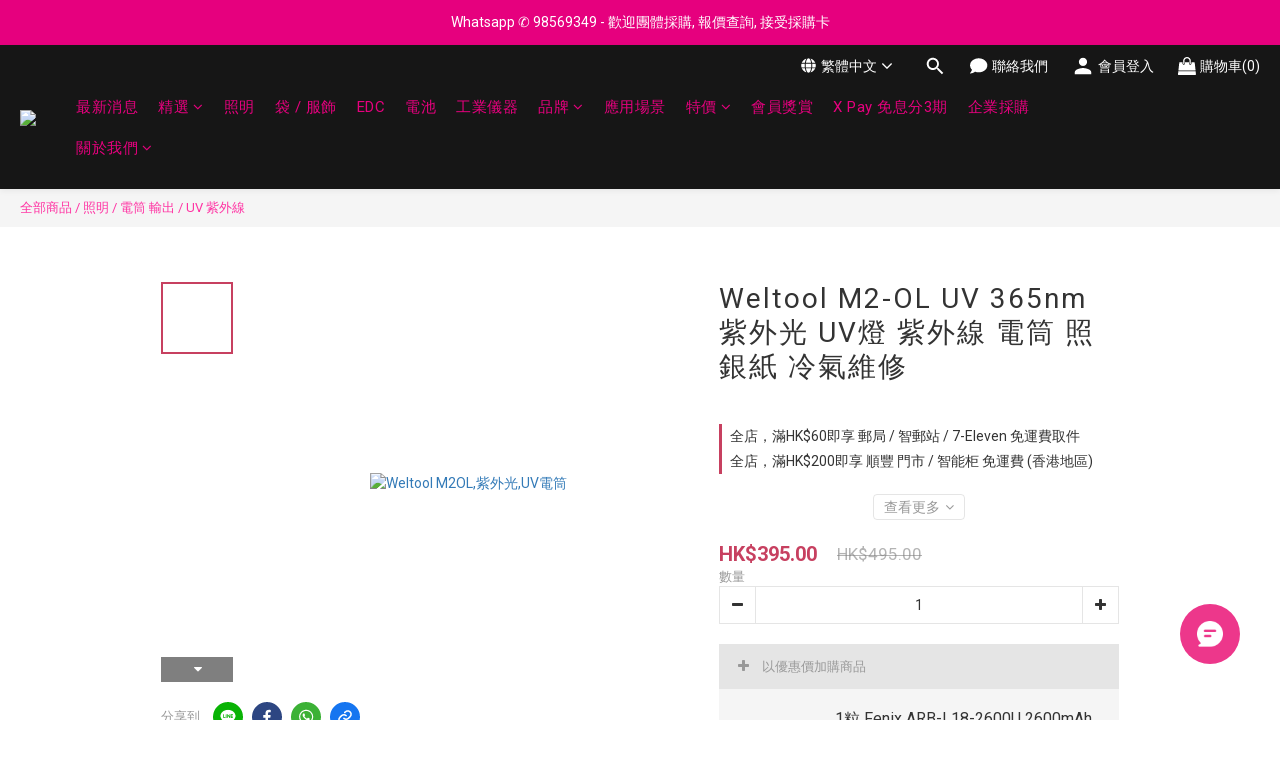

--- FILE ---
content_type: text/html; charset=utf-8
request_url: https://www.hkequipment.net/products/m2ol
body_size: 106162
content:
<!DOCTYPE html>
<html lang="zh-hant"><head>  <!-- prefetch dns -->
<meta http-equiv="x-dns-prefetch-control" content="on">
<link rel="dns-prefetch" href="https://cdn.shoplineapp.com">
<link rel="preconnect" href="https://cdn.shoplineapp.com" crossorigin>
<link rel="dns-prefetch" href="https://shoplineimg.com">
<link rel="preconnect" href="https://shoplineimg.com">
<link rel="dns-prefetch" href="https://shoplineimg.com">
<link rel="preconnect" href="https://shoplineimg.com" title="image-service-origin">

  <link rel="preload" href="https://cdn.shoplineapp.com/s/javascripts/currencies.js" as="script">




      <link rel="preload" as="image" href="https://shoplineimg.com/5f5bae67dc1d5f0026383446/618a3d528ef3ad0023f67d87/800x.webp?source_format=jpg" media="(max-height: 950px)">

<!-- Wrap what we need here -->


<!-- SEO -->
  
    <title ng-non-bindable>Weltool M2-OL UV 365nm 紫外光 UV燈 紫外線 電筒 照銀紙 冷氣維修</title>

  <meta name="description" content="- 使用1節可充電18650鋰離子電池（不包電池）- 尾部開關，不需預熱，輕按開關即亮- 低檔 680mW (10h25m), 高檔 2060mW (4h20m)">

    <meta name="keywords" content="Weltool M2OL,紫外光,UV電筒">



<!-- Meta -->
  

    <meta property="og:title" content="Weltool M2-OL UV 365nm 紫外光 UV燈 紫外線 電筒 照銀紙 冷氣維修">

  <meta property="og:type" content="product"/>

    <meta property="og:url" content="https://www.hkequipment.net/products/m2ol">
    <link rel="canonical" href="https://www.hkequipment.net/products/m2ol">

  <meta property="og:description" content="- 使用1節可充電18650鋰離子電池（不包電池）- 尾部開關，不需預熱，輕按開關即亮- 低檔 680mW (10h25m), 高檔 2060mW (4h20m)">

    <meta property="og:image" content="https://img.shoplineapp.com/media/image_clips/618a3d528ef3ad0023f67d87/original.jpg?1636449617">
    <meta name="thumbnail" content="https://img.shoplineapp.com/media/image_clips/618a3d528ef3ad0023f67d87/original.jpg?1636449617">

    <meta property="fb:app_id" content="618741642560423">



    <script type="application/ld+json">
    {"@context":"https://schema.org","@type":"WebSite","name":"hkequipment","url":"https://www.hkequipment.net"}
    </script>


<!-- locale meta -->


  <meta name="viewport" content="width=device-width, initial-scale=1.0, viewport-fit=cover">
<meta name="mobile-web-app-capable" content="yes">
<meta name="format-detection" content="telephone=no" />
<meta name="google" value="notranslate">

<!-- Shop icon -->
  <link rel="shortcut icon" type="image/png" href="https://img.shoplineapp.com/media/image_clips/61f9ffa8041cde002900b278/original.png?1643773864">




<!--- Site Ownership Data -->
    <meta name="google-site-verification" content="y6jE7tT4VQIFnK9Xy0gdJEVQprSorcyydb-8ok0vRuY">
    <meta name="google-site-verification" content="y6jE7tT4VQIFnK9Xy0gdJEVQprSorcyydb-8ok0vRuY">
<!--- Site Ownership Data End-->

<!-- Styles -->


        <link rel="stylesheet" media="all" href="https://cdn.shoplineapp.com/assets/lib/bootstrap-3.4.1-4ccbe929d8684c8cc83f72911d02f011655dbd6b146a879612fadcdfa86fa7c7.css" onload="" />

        <link rel="stylesheet" media="print" href="https://cdn.shoplineapp.com/assets/theme_vendor-6eb73ce39fd4a86f966b1ab21edecb479a1d22cae142252ad701407277a4d3be.css" onload="this.media='all'" />


        <link rel="stylesheet" media="print" href="https://cdn.shoplineapp.com/assets/shop-2c8ce8b30f079a0263f27ffd5dfdfce0151366469f06a9a110fb7808a01448e0.css" onload="this.media=&quot;all&quot;" />

            <link rel="stylesheet" media="all" href="https://cdn.shoplineapp.com/assets/v2_themes/ultra_chic/page-product-detail-015b130e51f0ed36464eb1bc00f708ee54234f0f3dece7045cdd667a8c6dc8fb.css" onload="" />


    






  <link rel="stylesheet" media="all" href="https://cdn.shoplineapp.com/packs/css/intl_tel_input-0d9daf73.chunk.css" />








<script type="text/javascript">
  window.mainConfig = JSON.parse('{\"sessionId\":\"\",\"merchantId\":\"5f5bae67dc1d5f0026383446\",\"appCoreHost\":\"shoplineapp.com\",\"assetHost\":\"https://cdn.shoplineapp.com/packs/\",\"apiBaseUrl\":\"http://shoplineapp.com\",\"eventTrackApi\":\"https://events.shoplytics.com/api\",\"frontCommonsApi\":\"https://front-commons.shoplineapp.com/api\",\"appendToUrl\":\"\",\"env\":\"production\",\"merchantData\":{\"_id\":\"5f5bae67dc1d5f0026383446\",\"addon_limit_enabled\":false,\"base_country_code\":\"HK\",\"base_currency\":{\"id\":\"hkd\",\"iso_code\":\"HKD\",\"alternate_symbol\":\"HK$\",\"name\":\"Hong Kong Dollar\",\"symbol_first\":true,\"subunit_to_unit\":100},\"base_currency_code\":\"HKD\",\"beta_feature_keys\":[],\"brand_home_url\":\"https://www.hkequipment.net\",\"checkout_setting\":{\"enable_membership_autocheck\":true,\"enable_subscription_autocheck\":true,\"enabled_abandoned_cart_notification\":true,\"enable_sc_fast_checkout\":false,\"rounding_setting\":{\"enabled\":false,\"rounding_mode\":\"round_half_even\",\"smallest_denomination\":10},\"multi_checkout\":{\"enabled\":false}},\"current_plan_key\":\"basket\",\"current_theme_key\":\"ultra_chic\",\"delivery_option_count\":13,\"enabled_stock_reminder\":false,\"handle\":\"cs918\",\"identifier\":\"\",\"instagram_access_token\":\"\",\"instagram_id\":\"\",\"invoice_activation\":\"inactive\",\"is_image_service_enabled\":true,\"mobile_logo_media_url\":\"https://img.shoplineapp.com/media/image_clips/6935a8160744390010bb3d68/original.png?1765124118=\\u0026owner_id=5f5bae67dc1d5f0026383446\",\"name\":\"hkequipment\",\"order_setting\":{\"invoice_activation\":\"inactive\",\"short_message_activation\":\"inactive\",\"default_out_of_stock_reminder\":false,\"auto_cancel_expired_orders\":true,\"auto_revert_credit\":true,\"enabled_order_auth_expiry\":false,\"enable_order_split_einvoice_reissue\":false,\"no_duplicate_uniform_invoice\":false,\"hourly_auto_invoice\":false,\"enabled_location_id\":true,\"enabled_sf_hidden_product_name\":false,\"customer_return_order\":{\"enabled\":false,\"available_return_days\":\"7\"},\"customer_cancel_order\":{\"enabled\":false,\"auto_revert_credit\":false},\"custom_fields\":[{\"type\":\"textarea\",\"label\":\"- 為響應環保, 本公司不會主動提供實體收據, 請保留訂單電郵作紀錄或保養用途\\n\\n- 如需要列印實體收據, 請在 \\\" 訂單備註 \\\" 列明要實體收據, 以便連同貨件一拼寄出\\n\\n- 產品保用請查閱品牌條款及細則\\n\\n- 如對訂單有任何查詢, 可經 whatsapp ( https://wa.me/85298569349 ) 聯絡我們，謝謝！\",\"display_type\":\"text_field\",\"name_translations\":{\"en\":\"- Please keep purchase email for your reference or warranty purpose, we will not issue hard copy invoice if not noticed\\n\\n- Please leave \\\"Invoice needed\\\" in order remark if you need hard copy invoice ship with order \\n\\n- For terms and condition of products warranty, please visit brand website for detail\\n\\n- If any problem, please WhatsApp ( https://wa.me/85298569349 ) for our staff assistant, Thank you\",\"zh-hant\":\"- 為響應環保, 本公司不會主動提供實體收據, 請保留訂單電郵作紀錄或保養用途\\n\\n- 如需要列印實體收據, 請在 \\\" 訂單備註 \\\" 列明要實體收據, 以便連同貨件一拼寄出\\n\\n- 產品保用請查閱品牌條款及細則\\n\\n- 如對訂單有任何查詢, 可經 WhatsApp ( https://wa.me/85298569349 ) 聯絡我們，謝謝！\"},\"hint_translations\":{\"zh-hant\":\"產品保用請查閱品牌條款及細則\"}},{\"type\":\"text\",\"label\":\"閣下是從哪裡得知「hkequipment」呢？\",\"display_type\":\"dropdown\",\"dropdown_options\":[{\"en\":\"Facebook\",\"zh-hant\":\"Facebook\"},{\"en\":\"Instagram\",\"zh-hant\":\"Instagram\"},{\"en\":\"Youtube\",\"zh-hant\":\"Youtube\"},{\"en\":\"Price.com\",\"zh-hant\":\"Price.com 格價網\"},{\"en\":\"Carousell\",\"zh-hant\":\"Carousell 旋轉拍賣\"},{\"en\":\"HKTV Mall / The Place\",\"zh-hant\":\"HKTV Mall / The Place\"},{\"en\":\"Search engine (Google / Yahoo)\",\"zh-hant\":\"搜尋引擎 (Google / Yahoo)\"},{\"en\":\"Referral by friend / colleague\",\"zh-hant\":\"朋友/同事介紹\"},{\"en\":\"Others\",\"zh-hant\":\"其他\"}],\"name_translations\":{\"en\":\"Where did you hear about \\\"HKEQUIPMENT\\\"?\",\"zh-hant\":\"閣下是從哪裡得知「HKEQUIPMENT」呢？\"},\"hint_translations\":{\"zh-hant\":\"\"},\"field_id\":\"682c939c265f92000b6175d0\"}],\"invoice\":{\"tax_id\":\"\"},\"facebook_messenging\":{\"status\":\"active\"},\"status_update_sms\":{\"status\":\"deactivated\"},\"private_info_handle\":{\"enabled\":false,\"custom_fields_enabled\":false}},\"payment_method_count\":15,\"product_setting\":{\"enabled_show_member_price\":false,\"enabled_product_review\":false,\"variation_display\":\"dropdown\",\"price_range_enabled\":true,\"enabled_pos_product_customized_price\":false,\"enabled_pos_product_price_tier\":false},\"promotion_setting\":{\"one_coupon_limit_enabled\":false,\"show_promotion_reminder\":true,\"show_coupon\":true,\"multi_order_discount_strategy\":\"order_or_tier_promotion\",\"order_gift_threshold_mode\":\"after_price_discounts\",\"order_free_shipping_threshold_mode\":\"after_all_discounts\",\"category_item_gift_threshold_mode\":\"before_discounts\",\"category_item_free_shipping_threshold_mode\":\"before_discounts\"},\"rollout_keys\":[\"2FA_google_authenticator\",\"3_layer_category\",\"3_layer_navigation\",\"3_layer_variation\",\"711_CB_13countries\",\"711_CB_pickup_TH\",\"711_c2b_report_v2\",\"711_cross_delivery\",\"MC_manual_order\",\"MO_Apply_Coupon_Code\",\"StaffCanBeDeleted_V1\",\"UTM_export\",\"UTM_register\",\"abandoned_cart_notification\",\"add_system_fontstyle\",\"add_to_cart_revamp\",\"addon_products_limit_10\",\"addon_products_limit_unlimited\",\"addon_quantity\",\"address_format_batch2\",\"address_format_jp\",\"address_format_my\",\"address_format_us\",\"address_format_vn\",\"admin_app_extension\",\"admin_custom_domain\",\"admin_image_service\",\"admin_manual_order\",\"admin_realtime\",\"admin_vietnam_dong\",\"adminapp_order_form\",\"adminapp_wa_contacts_list\",\"ads_system_new_tab\",\"adyen_my_sc\",\"affiliate_by_product\",\"affiliate_dashboard\",\"affiliate_kol_report_appstore\",\"alipay_hk_sc\",\"amazon_product_review\",\"android_pos_agent_clockin_n_out\",\"android_pos_purchase_order_partial_in_storage\",\"android_pos_save_send_receipt\",\"android_pos_v2_force_upgrade_version_1-50-0_date_2025-08-30\",\"app_categories_filtering\",\"app_multiplan\",\"app_subscription_prorated_billing\",\"apply_multi_order_discount\",\"apps_store\",\"apps_store_blog\",\"apps_store_fb_comment\",\"apps_store_wishlist\",\"appstore_free_trial\",\"archive_order_data\",\"archive_order_ui\",\"assign_products_to_category\",\"auth_flow_revamp\",\"auto_credit\",\"auto_credit_notify\",\"auto_credit_percentage\",\"auto_credit_recurring\",\"auto_reply_comment\",\"auto_save_sf_plus_address\",\"auto_suspend_admin\",\"availability_buy_online_pickup_instore\",\"availability_preview_buy_online_pickup_instore\",\"basket_comparising_link_CNY\",\"basket_comparising_link_HKD\",\"basket_comparising_link_TWD\",\"basket_invoice_field\",\"basket_pricing_page_cny\",\"basket_pricing_page_hkd\",\"basket_pricing_page_myr\",\"basket_pricing_page_sgd\",\"basket_pricing_page_thb\",\"basket_pricing_page_twd\",\"basket_pricing_page_usd\",\"basket_pricing_page_vnd\",\"basket_subscription_coupon\",\"basket_subscription_email\",\"bianco_setting\",\"bidding_select_product\",\"bing_ads\",\"birthday_format_v2\",\"block_gtm_for_lighthouse\",\"blog\",\"blog_app\",\"blog_revamp_admin\",\"blog_revamp_admin_category\",\"blog_revamp_doublewrite\",\"blog_revamp_related_products\",\"blog_revamp_shop_category\",\"blog_revamp_singleread\",\"breadcrumb\",\"broadcast_advanced_filters\",\"broadcast_analytics\",\"broadcast_clone\",\"broadcast_email_html\",\"broadcast_facebook_template\",\"broadcast_line_template\",\"broadcast_unsubscribe_email\",\"bulk_action_customer\",\"bulk_action_product\",\"bulk_assign_point\",\"bulk_import_multi_lang\",\"bulk_payment_delivery_setting\",\"bulk_printing_labels_711C2C\",\"bulk_update_dynamic_fields\",\"bulk_update_job\",\"bulk_update_new_fields\",\"bulk_update_product_download_with_filter\",\"bulk_update_tag\",\"bulk_update_tag_enhancement\",\"bundle_add_type\",\"bundle_group\",\"bundle_page\",\"bundle_pricing\",\"bundle_promotion_apply_enhancement\",\"bundle_stackable\",\"buy_at_amazon\",\"buy_button\",\"buy_now_button\",\"buyandget_promotion\",\"callback_service\",\"cancel_order_by_customer\",\"cancel_order_by_customer_v2\",\"cart_addon\",\"cart_addon_condition\",\"cart_addon_limit\",\"cart_use_product_service\",\"cart_uuid\",\"category_banner_multiple\",\"category_limit_unlimited\",\"category_sorting\",\"channel_amazon\",\"channel_fb\",\"channel_integration\",\"channel_line\",\"charge_shipping_fee_by_product_qty\",\"chat_widget\",\"chat_widget_livechat\",\"checkout_membercheckbox_toggle\",\"checkout_setting\",\"cn_pricing_page_2019\",\"combine_orders_app\",\"component_h1_tag\",\"connect_new_facebookpage\",\"consolidated_billing\",\"cookie_consent\",\"country_code\",\"coupon_center_back_to_cart\",\"coupon_notification\",\"coupon_v2\",\"create_staff_revamp\",\"credit_campaign\",\"credit_condition_5_tier_ec\",\"credit_point_report\",\"credit_point_triggerpoint\",\"crm_email_custom\",\"crm_notify_preview\",\"crm_sms_custom\",\"crm_sms_notify\",\"cross_shop_tracker\",\"custom_css\",\"custom_home_delivery_tw\",\"custom_notify\",\"custom_order_export\",\"customer_advanced_filter\",\"customer_coupon\",\"customer_custom_field_limit_5\",\"customer_data_secure\",\"customer_edit\",\"customer_export_v2\",\"customer_group\",\"customer_group_analysis\",\"customer_group_filter_p2\",\"customer_group_filter_p3\",\"customer_group_regenerate\",\"customer_group_sendcoupon\",\"customer_import_50000_failure_report\",\"customer_import_v2\",\"customer_import_v3\",\"customer_list\",\"customer_new_report\",\"customer_referral\",\"customer_referral_notify\",\"customer_search_match\",\"customer_tag\",\"dashboard_v2\",\"dashboard_v2_revamp\",\"date_picker_v2\",\"deep_link_support_linepay\",\"deep_link_support_payme\",\"deep_search\",\"default_theme_ultrachic\",\"delivery_time\",\"delivery_time_with_quantity\",\"design_submenu\",\"dev_center_app_store\",\"disable_footer_brand\",\"disable_old_upgrade_reminder\",\"domain_applicable\",\"doris_bien_setting\",\"dusk_setting\",\"dynamic_shipping_rate_refactor\",\"ec_order_unlimit\",\"ecpay_expirydate\",\"ecpay_payment_gateway\",\"einvoice_bulk_update\",\"einvoice_edit\",\"einvoice_newlogic\",\"email_credit_expire_notify\",\"email_custom\",\"email_member_forget_password_notify\",\"email_member_register_notify\",\"email_order_notify\",\"email_verification\",\"enable_body_script\",\"enable_calculate_api_promotion_apply\",\"enable_calculate_api_promotion_filter\",\"enable_cart_api\",\"enable_cart_service\",\"enable_corejs_splitting\",\"enable_lazysizes_image_tag\",\"enable_new_css_bundle\",\"enable_order_status_callback_revamp_for_promotion\",\"enable_order_status_callback_revamp_for_storefront\",\"enable_promotion_usage_record\",\"enable_shopjs_splitting\",\"enhanced_catalog_feed\",\"exclude_product\",\"exclude_product_v2\",\"execute_shipment_permission\",\"export_inventory_report_v2\",\"express_cart\",\"express_checkout_pages\",\"extend_reminder\",\"facebook_ads\",\"facebook_dia\",\"facebook_line_promotion_notify\",\"facebook_login\",\"facebook_messenger_subscription\",\"facebook_notify\",\"facebook_pixel_manager\",\"fb_comment_app\",\"fb_entrance_optimization\",\"fb_feed_unlimit\",\"fb_group\",\"fb_multi_category_feed\",\"fb_pixel_matching\",\"fb_pixel_v2\",\"fb_post_management\",\"fb_product_set\",\"fb_ssapi\",\"fb_sub_button\",\"fbe_oe\",\"fbe_shop\",\"fbe_v2\",\"fbe_v2_edit\",\"fbig_shop_disabled\",\"feature_alttag_phase1\",\"feature_alttag_phase2\",\"flash_price_campaign\",\"fm_order_receipt\",\"fmt_c2c_newlabel\",\"fmt_revision\",\"footer_builder\",\"footer_builder_new\",\"form_builder\",\"form_builder_access\",\"form_builder_user_management\",\"form_builder_v2_elements\",\"form_builder_v2_receiver\",\"form_builder_v2_report\",\"fps_rolling_key\",\"freeshipping_promotion_condition\",\"get_coupon\",\"get_promotions_by_cart\",\"gift_promotion_condition\",\"gift_shipping_promotion_discount_condition\",\"gifts_limit_10\",\"gifts_limit_unlimited\",\"gmv_revamp\",\"godaddy\",\"google_ads_api\",\"google_ads_manager\",\"google_analytics_4\",\"google_analytics_manager\",\"google_content_api\",\"google_dynamic_remarketing_tag\",\"google_enhanced_conversions\",\"google_preorder_feed\",\"google_product_category_3rdlayer\",\"google_recaptcha\",\"google_remarketing_manager\",\"google_signup_login\",\"google_tag_manager\",\"gp_tw_sc\",\"group_url_bind_post_live\",\"h2_tag_phase1\",\"hct_logistics_bills_report\",\"hidden_product\",\"hidden_product_p2\",\"hide_credit_point_record_balance\",\"hk_pricing_page_2019\",\"hkd_pricing_page_disabled_2020\",\"ig_browser_notify\",\"ig_live\",\"ig_login_entrance\",\"ig_new_api\",\"image_gallery\",\"image_gallery_p2\",\"image_host_by_region\",\"image_limit_100000\",\"image_limit_30000\",\"image_widget_mobile\",\"increase_variation_limit\",\"instagram_create_post\",\"instagram_post_sales\",\"instant_order_form\",\"integrated_label_711\",\"integrated_sfexpress\",\"integration_one\",\"inventory_change_reason\",\"inventory_search_v2\",\"job_api_products_export\",\"job_api_user_export\",\"job_product_import\",\"jquery_v3\",\"kingsman_v2_setting\",\"layout_engine_service_kingsman_blogs\",\"layout_engine_service_kingsman_member_center\",\"layout_engine_service_kingsman_promotions\",\"line_ads_tag\",\"line_broadcast\",\"line_login\",\"line_login_mobile\",\"line_shopping_new_fields\",\"live_after_keyword\",\"live_announce_bids\",\"live_announce_buyer\",\"live_bidding\",\"live_bulk_checkoutlink\",\"live_bulk_edit\",\"live_checkout_notification\",\"live_checkout_notification_all\",\"live_checkout_notification_message\",\"live_comment_discount\",\"live_comment_robot\",\"live_create_product_v2\",\"live_crosspost\",\"live_dashboard_product\",\"live_event_discount\",\"live_exclusive_price\",\"live_fb_group\",\"live_fhd_video\",\"live_general_settings\",\"live_group_event\",\"live_host_panel\",\"live_ig_messenger_broadcast\",\"live_ig_product_recommend\",\"live_im_switch\",\"live_keyword_switch\",\"live_line_broadcast\",\"live_line_multidisplay\",\"live_luckydraw_enhancement\",\"live_messenger_broadcast\",\"live_order_block\",\"live_print_advanced\",\"live_product_recommend\",\"live_shopline_keyword\",\"live_stream_settings\",\"locale_revamp\",\"logistic_bill_v2_711_b2c\",\"logistic_bill_v2_711_c2c\",\"logo_favicon\",\"luckydraw_products\",\"luckydraw_qualification\",\"manual_activation\",\"manual_order\",\"manual_order_7-11\",\"manual_order_ec_to_sc\",\"manually_bind_post\",\"marketing_affiliate\",\"marketing_affiliate_p2\",\"mc-history-instant\",\"mc_711crossborder\",\"mc_ad_tag\",\"mc_assign_message\",\"mc_auto_bind_member\",\"mc_autoreply_question\",\"mc_broadcast\",\"mc_bulk_read\",\"mc_chatbot_template\",\"mc_delete_message\",\"mc_edit_cart\",\"mc_history_instant\",\"mc_history_post\",\"mc_im\",\"mc_inbox_autoreply\",\"mc_instant_notifications\",\"mc_invoicetitle_optional\",\"mc_keyword_autotagging\",\"mc_line_broadcast\",\"mc_line_cart\",\"mc_logistics_hct\",\"mc_logistics_tcat\",\"mc_manage_blacklist\",\"mc_mark_todo\",\"mc_new_menu\",\"mc_phone_tag\",\"mc_reminder_unpaid\",\"mc_reply_pic\",\"mc_setting_message\",\"mc_setting_orderform\",\"mc_shop_message_refactor\",\"mc_sort_waitingtime\",\"mc_sort_waitingtime_new\",\"mc_tw_invoice\",\"media_gcp_upload\",\"member_center_profile_revamp\",\"member_import_notify\",\"member_info_reward\",\"member_info_reward_subscription\",\"member_password_setup_notify\",\"member_points\",\"member_points_notify\",\"member_price\",\"membership_tier_double_write\",\"membership_tier_notify\",\"membership_tiers\",\"memebr_center_point_credit_revamp\",\"menu_limit_100\",\"menu_limit_unlimited\",\"merchant_bills_banktransfer\",\"message_center_v3\",\"message_revamp\",\"mo_remove_discount\",\"mobile_and_email_signup\",\"mobile_signup_p2\",\"modularize_address_format\",\"molpay_credit_card\",\"multi_lang\",\"multicurrency\",\"my_pricing_page_2019\",\"myapp_reauth_alert\",\"myr_pricing_page_disabled_2020\",\"new_app_subscription\",\"new_layout_for_mobile_and_pc\",\"new_onboarding_flow\",\"new_return_management\",\"new_settings_apply_all_promotion\",\"new_signup_flow\",\"new_sinopac_3d\",\"notification_custom_sending_time\",\"npb_theme_philia\",\"npb_widget_font_size_color\",\"ob_revamp\",\"ob_sgstripe\",\"ob_twecpay\",\"oceanpay\",\"old_fbe_removal\",\"onboarding_basketplan\",\"onboarding_handle\",\"one_new_filter\",\"one_page_store\",\"one_page_store_1000\",\"one_page_store_checkout\",\"one_page_store_clone\",\"one_page_store_product_set\",\"oneship_installable\",\"online_credit_redemption_toggle\",\"online_store_design\",\"online_store_design_setup_guide_basketplan\",\"order_add_to_cart\",\"order_archive_calculation_revamp_crm_amount\",\"order_archive_calculation_revamp_crm_member\",\"order_archive_product_testing\",\"order_archive_testing\",\"order_archive_testing_crm\",\"order_archive_testing_order_details\",\"order_archive_testing_return_order\",\"order_confirmation_slip_upload\",\"order_custom_field_limit_5\",\"order_custom_notify\",\"order_decoupling_product_revamp\",\"order_discount_stackable\",\"order_export_366day\",\"order_export_v2\",\"order_filter_shipped_date\",\"order_message_broadcast\",\"order_new_source\",\"order_promotion_split\",\"order_search_custom_field\",\"order_search_sku\",\"order_select_across_pages\",\"order_sms_notify\",\"order_split\",\"order_status_non_automation\",\"order_status_tag_color\",\"order_tag\",\"orderemail_new_logic\",\"other_custom_notify\",\"out_of_stock_order\",\"page_builder_revamp\",\"page_builder_revamp_theme_setting\",\"page_builder_revamp_theme_setting_initialized\",\"page_builder_section_cache_enabled\",\"page_builder_widget_accordion\",\"page_builder_widget_blog\",\"page_builder_widget_category\",\"page_builder_widget_collage\",\"page_builder_widget_countdown\",\"page_builder_widget_custom_liquid\",\"page_builder_widget_instagram\",\"page_builder_widget_product_text\",\"page_builder_widget_subscription\",\"page_builder_widget_video\",\"page_limit_unlimited\",\"page_view_cache\",\"pakpobox\",\"partial_free_shipping\",\"payme\",\"payment_condition\",\"payment_fee_config\",\"payment_image\",\"payment_octopus\",\"payment_slip_notify\",\"paypal_upgrade\",\"pdp_image_lightbox\",\"pdp_image_lightbox_icon\",\"pending_subscription\",\"philia_setting\",\"pickup_remember_store\",\"plp_label_wording\",\"plp_product_seourl\",\"plp_variation_selector\",\"point_campaign\",\"point_redeem_to_cash\",\"pos_only_product_settings\",\"pos_retail_store_price\",\"pos_setup_guide_basketplan\",\"post_cancel_connect\",\"post_commerce_stack_comment\",\"post_fanpage_luckydraw\",\"post_fb_group\",\"post_general_setting\",\"post_lock_pd\",\"post_sales_dashboard\",\"postsale_auto_reply\",\"postsale_create_post\",\"postsale_ig_auto_reply\",\"postsales_connect_multiple_posts\",\"preset_publish\",\"product_available_time\",\"product_cost_permission\",\"product_feed_info\",\"product_feed_manager_availability\",\"product_feed_revamp\",\"product_index_v2\",\"product_info\",\"product_limit_1000\",\"product_limit_unlimited\",\"product_log_v2\",\"product_page_limit_10\",\"product_quantity_update\",\"product_recommendation_abtesting\",\"product_revamp_doublewrite\",\"product_revamp_singleread\",\"product_review_import\",\"product_review_import_installable\",\"product_review_plp\",\"product_review_reward\",\"product_search\",\"product_set_revamp\",\"product_set_v2_enhancement\",\"product_summary\",\"promotion_blacklist\",\"promotion_filter_by_date\",\"promotion_first_purchase\",\"promotion_first_purchase_channel\",\"promotion_hour\",\"promotion_limit_100\",\"promotion_limit_unlimited\",\"promotion_minitem\",\"promotion_page\",\"promotion_page_reminder\",\"promotion_page_seo_button\",\"promotion_record_archive_test\",\"promotion_reminder\",\"promotion_revamp_phase1-1\",\"purchase_limit_campaign\",\"quick_answer\",\"recaptcha_reset_pw\",\"redirect_301_settings\",\"rejected_bill_reminder\",\"remove_fblike_sc\",\"repay_cookie\",\"replace_janus_interface\",\"replace_lms_old_oa_interface\",\"reports\",\"revert_credit\",\"revert_credit_p2\",\"revert_credit_status\",\"sales_dashboard\",\"sangria_setting\",\"sc_advanced_keyword\",\"sc_alipay_standard\",\"sc_atm\",\"sc_auto_bind_member\",\"sc_autodetect_address\",\"sc_autodetect_paymentslip\",\"sc_autoreply_icebreaker\",\"sc_clearcart\",\"sc_clearcart_all\",\"sc_comment_label\",\"sc_comment_list\",\"sc_conversations_statistics_sunset\",\"sc_download_adminapp\",\"sc_group_pm_commentid\",\"sc_group_webhook\",\"sc_intercom\",\"sc_list_search\",\"sc_mo_711emap\",\"sc_outstock_msg\",\"sc_overall_statistics_api_v3\",\"sc_pickup\",\"sc_product_set\",\"sc_product_variation\",\"sc_slp_subscription_promotion\",\"sc_standard\",\"sc_store_pickup\",\"sc_wa_message_report\",\"scheduled_home_page\",\"search_function_image_gallery\",\"security_center\",\"select_all_customer\",\"select_all_inventory\",\"send_coupon_notification\",\"session_expiration_period\",\"setup_guide_basketplan\",\"sfexpress_centre\",\"sfexpress_eflocker\",\"sfexpress_service\",\"sfexpress_store\",\"sg_onboarding_currency\",\"share_cart_link\",\"shop_builder_plp\",\"shop_category_filter\",\"shop_category_filter_bulk_action\",\"shop_product_search_rate_limit\",\"shop_related_recaptcha\",\"shop_template_advanced_setting\",\"shopline_captcha\",\"shopline_email_captcha\",\"shopline_product_reviews\",\"shoplytics_api_ordersales_v4\",\"shoplytics_api_psa_wide_table\",\"shoplytics_benchmark\",\"shoplytics_broadcast_api_v3\",\"shoplytics_channel_store_permission\",\"shoplytics_credit_analysis\",\"shoplytics_customer_refactor_api_v3\",\"shoplytics_date_picker_v2\",\"shoplytics_event_realtime_refactor_api_v3\",\"shoplytics_events_api_v3\",\"shoplytics_export_flex\",\"shoplytics_homepage_v2\",\"shoplytics_invoices_api_v3\",\"shoplytics_lite\",\"shoplytics_membership_tier_growth\",\"shoplytics_orders_api_v3\",\"shoplytics_ordersales_v3\",\"shoplytics_payments_api_v3\",\"shoplytics_pro\",\"shoplytics_product_revamp_api_v3\",\"shoplytics_promotions_api_v3\",\"shoplytics_psa_multi_stores_export\",\"shoplytics_psa_sub_categories\",\"shoplytics_rfim_enhancement_v3\",\"shoplytics_session_metrics\",\"shoplytics_staff_api_v3\",\"shoplytics_to_hd\",\"shopping_session_enabled\",\"signin_register_revamp\",\"skya_setting\",\"sl_logistics_bulk_action\",\"sl_logistics_fmt_freeze\",\"sl_logistics_modularize\",\"sl_payment_alipay\",\"sl_payment_cc\",\"sl_payment_hk_alipay\",\"sl_payment_standard_v2\",\"sl_payment_type_check\",\"sl_payments_apple_pay\",\"sl_payments_cc_promo\",\"sl_payments_my_cc\",\"sl_payments_my_fpx\",\"sl_payments_sg_cc\",\"sl_pos_admin_cancel_order\",\"sl_pos_admin_delete_order\",\"sl_pos_admin_inventory_transfer\",\"sl_pos_admin_order_archive_testing\",\"sl_pos_admin_purchase_order\",\"sl_pos_admin_register_shift\",\"sl_pos_admin_staff\",\"sl_pos_agent_by_channel\",\"sl_pos_agent_clockin_n_out\",\"sl_pos_agent_performance\",\"sl_pos_android_A4_printer\",\"sl_pos_android_check_cart_items_with_local_db\",\"sl_pos_android_order_reduction\",\"sl_pos_android_receipt_enhancement\",\"sl_pos_app_order_archive_testing\",\"sl_pos_app_transaction_filter_enhance\",\"sl_pos_apps_store\",\"sl_pos_bugfender_log_reduction\",\"sl_pos_bulk_import_update_enhancement\",\"sl_pos_check_duplicate_create_order\",\"sl_pos_claim_coupon\",\"sl_pos_convert_order_to_cart_by_snapshot\",\"sl_pos_customerID_duplicate_check\",\"sl_pos_customer_info_enhancement\",\"sl_pos_customized_price\",\"sl_pos_disable_touchid_unlock\",\"sl_pos_discount\",\"sl_pos_einvoice_refactor\",\"sl_pos_feature_permission\",\"sl_pos_force_upgrade_1-109-0\",\"sl_pos_force_upgrade_1-110-1\",\"sl_pos_free_gifts_promotion\",\"sl_pos_from_Swift_to_OC\",\"sl_pos_iOS_A4_printer\",\"sl_pos_iOS_app_transaction_filter_enhance\",\"sl_pos_iOS_cashier_revamp_cart\",\"sl_pos_iOS_cashier_revamp_product_list\",\"sl_pos_iPadOS_version_upgrade_remind_16_0_0\",\"sl_pos_initiate_couchbase\",\"sl_pos_inventory_count\",\"sl_pos_inventory_count_difference_reason\",\"sl_pos_inventory_count_for_selected_products\",\"sl_pos_inventory_feature_module\",\"sl_pos_inventory_transfer_insert_enhancement\",\"sl_pos_inventory_transfer_request\",\"sl_pos_invoice_product_name_filter\",\"sl_pos_invoice_swiftUI_revamp\",\"sl_pos_invoice_toast_show\",\"sl_pos_ios_receipt_info_enhancement\",\"sl_pos_ios_small_label_enhancement\",\"sl_pos_ios_version_upgrade_remind\",\"sl_pos_itc\",\"sl_pos_logo_terms_and_condition\",\"sl_pos_new_report_customer_analysis\",\"sl_pos_new_report_daily_payment_methods\",\"sl_pos_new_report_overview\",\"sl_pos_new_report_product_preorder\",\"sl_pos_new_report_transaction_detail\",\"sl_pos_no_minimum_age\",\"sl_pos_order_refactor_admin\",\"sl_pos_order_upload_using_pos_service\",\"sl_pos_partial_return\",\"sl_pos_password_setting_refactor\",\"sl_pos_payment\",\"sl_pos_payment_method_picture\",\"sl_pos_payment_method_prioritized_and_hidden\",\"sl_pos_payoff_preorder\",\"sl_pos_product_add_to_cart_refactor\",\"sl_pos_product_variation_ui\",\"sl_pos_promotion\",\"sl_pos_purchase_order_onlinestore\",\"sl_pos_purchase_order_partial_in_storage\",\"sl_pos_receipt_information\",\"sl_pos_receipt_preorder_return_enhancement\",\"sl_pos_receipt_swiftUI_revamp\",\"sl_pos_register_shift\",\"sl_pos_report_shoplytics_psi\",\"sl_pos_revert_credit\",\"sl_pos_save_send_receipt\",\"sl_pos_show_coupon\",\"sl_pos_stock_refactor\",\"sl_pos_supplier_refactor\",\"sl_pos_toast_revamp\",\"sl_pos_transaction_conflict\",\"sl_pos_transaction_view_admin\",\"sl_pos_transfer_onlinestore\",\"sl_pos_user_permission\",\"sl_pos_variation_setting_refactor\",\"sl_purchase_order_search_create_enhancement\",\"slp_bank_promotion\",\"slp_product_subscription\",\"slp_remember_credit_card\",\"slp_swap\",\"smart_omo_appstore\",\"smart_product_recommendation\",\"smart_product_recommendation_plus\",\"smart_product_recommendation_regular\",\"smart_recommended_related_products\",\"sms_custom\",\"sms_with_shop_name\",\"social_channel_revamp\",\"social_channel_user\",\"social_name_in_order\",\"split_order_applied_creditpoint\",\"sso_lang_th\",\"sso_lang_vi\",\"staff_elasticsearch\",\"staff_limit_5\",\"staff_service_migration\",\"static_resource_host_by_region\",\"stop_slp_approvedemail\",\"store_pick_up\",\"storefront_app_extension\",\"storefront_return\",\"stripe_3d_secure\",\"stripe_3ds_cny\",\"stripe_3ds_hkd\",\"stripe_3ds_myr\",\"stripe_3ds_sgd\",\"stripe_3ds_thb\",\"stripe_3ds_usd\",\"stripe_3ds_vnd\",\"stripe_google_pay\",\"stripe_payment_intents\",\"stripe_radar\",\"stripe_subscription_my_account\",\"structured_data\",\"sub_sgstripe\",\"subscription_config_edit\",\"subscription_config_edit_delivery_payment\",\"subscription_currency\",\"tappay_3D_secure\",\"tappay_sdk_v2_3_2\",\"tappay_sdk_v3\",\"tax_inclusive_setting\",\"taxes_settings\",\"tcat_711pickup_sl_logisitics\",\"tcat_logistics_bills_report\",\"tcat_newlabel\",\"th_pricing_page_2020\",\"thb_pricing_page_disabled_2020\",\"theme_bianco\",\"theme_doris_bien\",\"theme_kingsman_v2\",\"theme_level_3\",\"theme_sangria\",\"theme_ultrachic\",\"tier_birthday_credit\",\"tier_member_points\",\"tier_member_price\",\"tier_reward_app_availability\",\"tier_reward_app_p2\",\"tier_reward_credit\",\"tnc-checkbox\",\"toggle_mobile_category\",\"tw_app_shopback_cashback\",\"tw_fm_sms\",\"tw_pricing_page_2019\",\"tw_stripe_subscription\",\"twd_pricing_page_disabled_2020\",\"uc_integration\",\"uc_v2_endpoints\",\"ultra_setting\",\"unified_admin\",\"use_ngram_for_order_search\",\"user_center_social_channel\",\"user_credits\",\"variant_image_selector\",\"variant_saleprice_cost_weight\",\"variation_label_swatches\",\"varm_setting\",\"vn_pricing_page_2020\",\"vnd_pricing_page_disabled_2020\",\"whatsapp_extension\",\"whatsapp_order_form\",\"whatsapp_orderstatus_toggle\",\"yahoo_dot\",\"youtube_live_shopping\",\"zotabox\",\"zotabox_installable\"],\"shop_default_home_url\":\"https://cs918.shoplineapp.com\",\"shop_status\":\"open\",\"show_sold_out\":true,\"sl_payment_merchant_id\":\"1498019647654608896\",\"supported_languages\":[\"en\",\"zh-hant\"],\"tags\":[\"sport\"],\"time_zone\":\"Asia/Hong_Kong\",\"updated_at\":\"2026-01-15T05:19:01.258Z\",\"user_setting\":{\"_id\":\"5f5bae67021b81003936600c\",\"created_at\":\"2020-09-11T17:05:43.846Z\",\"data\":{\"general_fields\":[{\"type\":\"gender\",\"options\":{\"order\":{\"include\":\"false\",\"required\":\"false\"},\"signup\":{\"include\":\"false\",\"required\":\"false\"},\"profile\":{\"include\":\"false\",\"required\":\"false\"}}},{\"type\":\"birthday\",\"options\":{\"order\":{\"include\":\"false\",\"required\":\"false\"},\"signup\":{\"include\":\"false\",\"required\":\"false\"},\"profile\":{\"include\":\"false\",\"required\":\"false\"}}}],\"minimum_age_limit\":\"13\",\"custom_fields\":[],\"signup_method\":\"email\",\"sms_verification\":{\"status\":\"false\",\"supported_countries\":[\"HK\"]},\"facebook_login\":{\"status\":\"active\",\"app_id\":\"618741642560423\"},\"google_login\":{\"status\":\"active\",\"client_id\":\"775384531074-lld6brq3mpi9b36o8lvg0u7rrb6949r8.apps.googleusercontent.com\",\"client_secret\":\"GOCS***************************JK3t\"},\"enable_facebook_comment\":\"\",\"facebook_comment\":\"\",\"line_login\":\"\",\"recaptcha_signup\":{\"status\":\"false\",\"site_key\":\"\"},\"email_verification\":{\"status\":\"false\"},\"login_with_verification\":{\"status\":\"false\"},\"upgrade_reminder\":\"\",\"enable_user_credit\":true,\"birthday_format\":\"YYYY/MM/DD\",\"send_birthday_credit_period\":\"daily\",\"member_info_reward\":{\"enabled\":false,\"reward_on\":[],\"subscription_reward_on\":[],\"coupons\":{\"enabled\":false,\"promotion_ids\":[]}},\"enable_age_policy\":false,\"force_complete_info\":false,\"user_credit_expired\":{\"sms\":{\"status\":\"inactive\"},\"email\":{\"status\":\"active\"},\"line_mes_api\":{\"status\":\"inactive\"}}},\"item_type\":\"\",\"key\":\"users\",\"name\":null,\"owner_id\":\"5f5bae67dc1d5f0026383446\",\"owner_type\":\"Merchant\",\"publish_status\":\"published\",\"status\":\"active\",\"updated_at\":\"2025-03-15T03:40:19.168Z\",\"value\":null}},\"localeData\":{\"loadedLanguage\":{\"name\":\"繁體中文\",\"code\":\"zh-hant\"},\"supportedLocales\":[{\"name\":\"English\",\"code\":\"en\"},{\"name\":\"繁體中文\",\"code\":\"zh-hant\"}]},\"currentUser\":null,\"themeSettings\":{\"background\":\"ultra_chic_dark\",\"primary-color\":\"C74060\",\"mobile_categories_removed\":false,\"categories_collapsed\":true,\"mobile_categories_collapsed\":true,\"image_fill\":true,\"hide_language_selector\":false,\"is_multicurrency_enabled\":false,\"show_promotions_on_product\":true,\"enabled_quick_cart\":true,\"plp_wishlist\":false,\"buy_now_button\":{\"enabled\":true,\"color\":\"fb7813\"},\"opens_in_new_tab\":false,\"category_page\":\"24\",\"plp_variation_selector\":{\"enabled\":true,\"show_variation\":\"1\"},\"goto_top\":true,\"hide_share_buttons\":false,\"page_background\":\"FFFFFF\",\"page_text\":\"333333\",\"page_text_link\":\"3493fb\",\"announcement_background\":\"e6007e\",\"announcement_text\":\"FFFFFF\",\"header_background\":\"161616\",\"header_text\":\"e6007e\",\"header_icon\":\"ffffff\",\"primary_background\":\"C74060\",\"primary_text\":\"FFFFFF\",\"buy_now_background\":\"fb7813\",\"buy_now_text\":\"FFFFFF\",\"footer_background\":\"FFFFFF\",\"footer_text\":\"e6007e\",\"footer_icon\":\"333333\",\"copyright_background\":\"F7F7F7\",\"copyright_text\":\"999999\",\"font_title\":\"Roboto\",\"font_size_title\":\"1\",\"font_paragraph\":\"Roboto\",\"font_size_paragraph\":\"1\",\"variation_image_selector_enabled\":true,\"variation_image_selector_variation\":\"1\",\"enable_gdpr_cookies_banner\":false,\"updated_with_new_page_builder\":true,\"messages_enabled\":true,\"hide_languages\":\"\",\"variation_image_size\":\"md\",\"variation_image_style\":\"circle\"},\"isMultiCurrencyEnabled\":true,\"features\":{\"plans\":{\"free\":{\"member_price\":false,\"cart_addon\":false,\"google_analytics_ecommerce\":false,\"membership\":false,\"shopline_logo\":true,\"user_credit\":{\"manaul\":false,\"auto\":false},\"variant_image_selector\":false},\"standard\":{\"member_price\":false,\"cart_addon\":false,\"google_analytics_ecommerce\":false,\"membership\":false,\"shopline_logo\":true,\"user_credit\":{\"manaul\":false,\"auto\":false},\"variant_image_selector\":false},\"starter\":{\"member_price\":false,\"cart_addon\":false,\"google_analytics_ecommerce\":false,\"membership\":false,\"shopline_logo\":true,\"user_credit\":{\"manaul\":false,\"auto\":false},\"variant_image_selector\":false},\"pro\":{\"member_price\":false,\"cart_addon\":false,\"google_analytics_ecommerce\":false,\"membership\":false,\"shopline_logo\":false,\"user_credit\":{\"manaul\":false,\"auto\":false},\"variant_image_selector\":false},\"business\":{\"member_price\":false,\"cart_addon\":false,\"google_analytics_ecommerce\":true,\"membership\":true,\"shopline_logo\":false,\"user_credit\":{\"manaul\":false,\"auto\":false},\"facebook_comments_plugin\":true,\"variant_image_selector\":false},\"basic\":{\"member_price\":false,\"cart_addon\":false,\"google_analytics_ecommerce\":false,\"membership\":false,\"shopline_logo\":false,\"user_credit\":{\"manaul\":false,\"auto\":false},\"variant_image_selector\":false},\"basic2018\":{\"member_price\":false,\"cart_addon\":false,\"google_analytics_ecommerce\":false,\"membership\":false,\"shopline_logo\":true,\"user_credit\":{\"manaul\":false,\"auto\":false},\"variant_image_selector\":false},\"sc\":{\"member_price\":false,\"cart_addon\":false,\"google_analytics_ecommerce\":true,\"membership\":false,\"shopline_logo\":true,\"user_credit\":{\"manaul\":false,\"auto\":false},\"facebook_comments_plugin\":true,\"facebook_chat_plugin\":true,\"variant_image_selector\":false},\"advanced\":{\"member_price\":false,\"cart_addon\":false,\"google_analytics_ecommerce\":true,\"membership\":false,\"shopline_logo\":false,\"user_credit\":{\"manaul\":false,\"auto\":false},\"facebook_comments_plugin\":true,\"facebook_chat_plugin\":true,\"variant_image_selector\":false},\"premium\":{\"member_price\":true,\"cart_addon\":true,\"google_analytics_ecommerce\":true,\"membership\":true,\"shopline_logo\":false,\"user_credit\":{\"manaul\":true,\"auto\":true},\"google_dynamic_remarketing\":true,\"facebook_comments_plugin\":true,\"facebook_chat_plugin\":true,\"wish_list\":true,\"facebook_messenger_subscription\":true,\"product_feed\":true,\"express_checkout\":true,\"variant_image_selector\":true},\"enterprise\":{\"member_price\":true,\"cart_addon\":true,\"google_analytics_ecommerce\":true,\"membership\":true,\"shopline_logo\":false,\"user_credit\":{\"manaul\":true,\"auto\":true},\"google_dynamic_remarketing\":true,\"facebook_comments_plugin\":true,\"facebook_chat_plugin\":true,\"wish_list\":true,\"facebook_messenger_subscription\":true,\"product_feed\":true,\"express_checkout\":true,\"variant_image_selector\":true},\"crossborder\":{\"member_price\":true,\"cart_addon\":true,\"google_analytics_ecommerce\":true,\"membership\":true,\"shopline_logo\":false,\"user_credit\":{\"manaul\":true,\"auto\":true},\"google_dynamic_remarketing\":true,\"facebook_comments_plugin\":true,\"facebook_chat_plugin\":true,\"wish_list\":true,\"facebook_messenger_subscription\":true,\"product_feed\":true,\"express_checkout\":true,\"variant_image_selector\":true},\"o2o\":{\"member_price\":true,\"cart_addon\":true,\"google_analytics_ecommerce\":true,\"membership\":true,\"shopline_logo\":false,\"user_credit\":{\"manaul\":true,\"auto\":true},\"google_dynamic_remarketing\":true,\"facebook_comments_plugin\":true,\"facebook_chat_plugin\":true,\"wish_list\":true,\"facebook_messenger_subscription\":true,\"product_feed\":true,\"express_checkout\":true,\"subscription_product\":true,\"variant_image_selector\":true}}},\"requestCountry\":\"US\",\"trackerEventData\":{\"Product ID\":\"618a3dadd15f77003efd79e3\"},\"isRecaptchaEnabled\":false,\"isRecaptchaEnterprise\":true,\"recaptchaEnterpriseSiteKey\":\"6LeMcv0hAAAAADjAJkgZLpvEiuc6migO0KyLEadr\",\"recaptchaEnterpriseCheckboxSiteKey\":\"6LfQVEEoAAAAAAzllcvUxDYhfywH7-aY52nsJ2cK\",\"recaptchaSiteKey\":\"6LeMcv0hAAAAADjAJkgZLpvEiuc6migO0KyLEadr\",\"currencyData\":{\"supportedCurrencies\":[{\"name\":\"$ HKD\",\"symbol\":\"$\",\"iso_code\":\"hkd\"},{\"name\":\"P MOP\",\"symbol\":\"P\",\"iso_code\":\"mop\"},{\"name\":\"¥ CNY\",\"symbol\":\"¥\",\"iso_code\":\"cny\"},{\"name\":\"$ TWD\",\"symbol\":\"$\",\"iso_code\":\"twd\"},{\"name\":\"$ USD\",\"symbol\":\"$\",\"iso_code\":\"usd\"},{\"name\":\"$ SGD\",\"symbol\":\"$\",\"iso_code\":\"sgd\"},{\"name\":\"€ EUR\",\"symbol\":\"€\",\"iso_code\":\"eur\"},{\"name\":\"$ AUD\",\"symbol\":\"$\",\"iso_code\":\"aud\"},{\"name\":\"£ GBP\",\"symbol\":\"£\",\"iso_code\":\"gbp\"},{\"name\":\"₱ PHP\",\"symbol\":\"₱\",\"iso_code\":\"php\"},{\"name\":\"RM MYR\",\"symbol\":\"RM\",\"iso_code\":\"myr\"},{\"name\":\"฿ THB\",\"symbol\":\"฿\",\"iso_code\":\"thb\"},{\"name\":\"د.إ AED\",\"symbol\":\"د.إ\",\"iso_code\":\"aed\"},{\"name\":\"¥ JPY\",\"symbol\":\"¥\",\"iso_code\":\"jpy\"},{\"name\":\"$ BND\",\"symbol\":\"$\",\"iso_code\":\"bnd\"},{\"name\":\"₩ KRW\",\"symbol\":\"₩\",\"iso_code\":\"krw\"},{\"name\":\"Rp IDR\",\"symbol\":\"Rp\",\"iso_code\":\"idr\"},{\"name\":\"₫ VND\",\"symbol\":\"₫\",\"iso_code\":\"vnd\"},{\"name\":\"$ CAD\",\"symbol\":\"$\",\"iso_code\":\"cad\"}],\"requestCountryCurrencyCode\":\"HKD\"},\"previousUrl\":\"\",\"checkoutLandingPath\":\"/cart\",\"webpSupported\":true,\"pageType\":\"products-show\",\"paypalCnClientId\":\"AYVtr8kMzEyRCw725vQM_-hheFyo1FuWeaup4KPSvU1gg44L-NG5e2PNcwGnMo2MLCzGRg4eVHJhuqBP\",\"efoxPayVersion\":\"1.0.60\",\"universalPaymentSDKUrl\":\"https://cdn.myshopline.com\",\"shoplinePaymentCashierSDKUrl\":\"https://cdn.myshopline.com/pay/paymentElement/1.7.1/index.js\",\"shoplinePaymentV2Env\":\"prod\",\"shoplinePaymentGatewayEnv\":\"prod\",\"currentPath\":\"/products/m2ol\",\"isExceedCartLimitation\":null,\"familyMartEnv\":\"prod\",\"familyMartConfig\":{\"cvsname\":\"familymart.shoplineapp.com\"},\"familyMartFrozenConfig\":{\"cvsname\":\"familymartfreeze.shoplineapp.com\",\"cvslink\":\"https://familymartfreeze.shoplineapp.com/familymart_freeze_callback\",\"emap\":\"https://ecmfme.map.com.tw/ReceiveOrderInfo.aspx\"},\"pageIdentifier\":\"product_detail\",\"staticResourceHost\":\"https://static.shoplineapp.com/\",\"facebookAppId\":\"467428936681900\",\"facebookSdkVersion\":\"v2.7\",\"criteoAccountId\":null,\"criteoEmail\":null,\"shoplineCaptchaEnv\":\"prod\",\"shoplineCaptchaPublicKey\":\"MIGfMA0GCSqGSIb3DQEBAQUAA4GNADCBiQKBgQCUXpOVJR72RcVR8To9lTILfKJnfTp+f69D2azJDN5U9FqcZhdYfrBegVRKxuhkwdn1uu6Er9PWV4Tp8tRuHYnlU+U72NRpb0S3fmToXL3KMKw/4qu2B3EWtxeh/6GPh3leTvMteZpGRntMVmJCJdS8PY1CG0w6QzZZ5raGKXQc2QIDAQAB\",\"defaultBlockedSmsCountries\":\"PS,MG,KE,AO,KG,UG,AZ,ZW,TJ,NG,GT,DZ,BD,BY,AF,LK,MA,EH,MM,EG,LV,OM,LT,UA,RU,KZ,KH,LY,ML,MW,IR,EE\"}');
</script>

  <script
    src="https://browser.sentry-cdn.com/6.8.0/bundle.tracing.min.js"
    integrity="sha384-PEpz3oi70IBfja8491RPjqj38s8lBU9qHRh+tBurFb6XNetbdvlRXlshYnKzMB0U"
    crossorigin="anonymous"
    defer
  ></script>
  <script
    src="https://browser.sentry-cdn.com/6.8.0/captureconsole.min.js"
    integrity="sha384-FJ5n80A08NroQF9DJzikUUhiCaQT2rTIYeJyHytczDDbIiejfcCzBR5lQK4AnmVt"
    crossorigin="anonymous"
    defer
  ></script>

<script>
  function sriOnError (event) {
    if (window.Sentry) window.Sentry.captureException(event);

    var script = document.createElement('script');
    var srcDomain = new URL(this.src).origin;
    script.src = this.src.replace(srcDomain, '');
    if (this.defer) script.setAttribute("defer", "defer");
    document.getElementsByTagName('head')[0].insertBefore(script, null);
  }
</script>

<script>window.lazySizesConfig={},Object.assign(window.lazySizesConfig,{lazyClass:"sl-lazy",loadingClass:"sl-lazyloading",loadedClass:"sl-lazyloaded",preloadClass:"sl-lazypreload",errorClass:"sl-lazyerror",iframeLoadMode:"1",loadHidden:!1});</script>
<script>!function(e,t){var a=t(e,e.document,Date);e.lazySizes=a,"object"==typeof module&&module.exports&&(module.exports=a)}("undefined"!=typeof window?window:{},function(e,t,a){"use strict";var n,i;if(function(){var t,a={lazyClass:"lazyload",loadedClass:"lazyloaded",loadingClass:"lazyloading",preloadClass:"lazypreload",errorClass:"lazyerror",autosizesClass:"lazyautosizes",fastLoadedClass:"ls-is-cached",iframeLoadMode:0,srcAttr:"data-src",srcsetAttr:"data-srcset",sizesAttr:"data-sizes",minSize:40,customMedia:{},init:!0,expFactor:1.5,hFac:.8,loadMode:2,loadHidden:!0,ricTimeout:0,throttleDelay:125};for(t in i=e.lazySizesConfig||e.lazysizesConfig||{},a)t in i||(i[t]=a[t])}(),!t||!t.getElementsByClassName)return{init:function(){},cfg:i,noSupport:!0};var s,o,r,l,c,d,u,f,m,y,h,z,g,v,p,C,b,A,E,_,w,M,N,x,L,W,S,B,T,F,R,D,k,H,O,P,$,q,I,U,j,G,J,K,Q,V=t.documentElement,X=e.HTMLPictureElement,Y="addEventListener",Z="getAttribute",ee=e[Y].bind(e),te=e.setTimeout,ae=e.requestAnimationFrame||te,ne=e.requestIdleCallback,ie=/^picture$/i,se=["load","error","lazyincluded","_lazyloaded"],oe={},re=Array.prototype.forEach,le=function(e,t){return oe[t]||(oe[t]=new RegExp("(\\s|^)"+t+"(\\s|$)")),oe[t].test(e[Z]("class")||"")&&oe[t]},ce=function(e,t){le(e,t)||e.setAttribute("class",(e[Z]("class")||"").trim()+" "+t)},de=function(e,t){var a;(a=le(e,t))&&e.setAttribute("class",(e[Z]("class")||"").replace(a," "))},ue=function(e,t,a){var n=a?Y:"removeEventListener";a&&ue(e,t),se.forEach(function(a){e[n](a,t)})},fe=function(e,a,i,s,o){var r=t.createEvent("Event");return i||(i={}),i.instance=n,r.initEvent(a,!s,!o),r.detail=i,e.dispatchEvent(r),r},me=function(t,a){var n;!X&&(n=e.picturefill||i.pf)?(a&&a.src&&!t[Z]("srcset")&&t.setAttribute("srcset",a.src),n({reevaluate:!0,elements:[t]})):a&&a.src&&(t.src=a.src)},ye=function(e,t){return(getComputedStyle(e,null)||{})[t]},he=function(e,t,a){for(a=a||e.offsetWidth;a<i.minSize&&t&&!e._lazysizesWidth;)a=t.offsetWidth,t=t.parentNode;return a},ze=(l=[],c=r=[],d=function(){var e=c;for(c=r.length?l:r,s=!0,o=!1;e.length;)e.shift()();s=!1},u=function(e,a){s&&!a?e.apply(this,arguments):(c.push(e),o||(o=!0,(t.hidden?te:ae)(d)))},u._lsFlush=d,u),ge=function(e,t){return t?function(){ze(e)}:function(){var t=this,a=arguments;ze(function(){e.apply(t,a)})}},ve=function(e){var t,n=0,s=i.throttleDelay,o=i.ricTimeout,r=function(){t=!1,n=a.now(),e()},l=ne&&o>49?function(){ne(r,{timeout:o}),o!==i.ricTimeout&&(o=i.ricTimeout)}:ge(function(){te(r)},!0);return function(e){var i;(e=!0===e)&&(o=33),t||(t=!0,(i=s-(a.now()-n))<0&&(i=0),e||i<9?l():te(l,i))}},pe=function(e){var t,n,i=99,s=function(){t=null,e()},o=function(){var e=a.now()-n;e<i?te(o,i-e):(ne||s)(s)};return function(){n=a.now(),t||(t=te(o,i))}},Ce=(_=/^img$/i,w=/^iframe$/i,M="onscroll"in e&&!/(gle|ing)bot/.test(navigator.userAgent),N=0,x=0,L=0,W=-1,S=function(e){L--,(!e||L<0||!e.target)&&(L=0)},B=function(e){return null==E&&(E="hidden"==ye(t.body,"visibility")),E||!("hidden"==ye(e.parentNode,"visibility")&&"hidden"==ye(e,"visibility"))},T=function(e,a){var n,i=e,s=B(e);for(p-=a,A+=a,C-=a,b+=a;s&&(i=i.offsetParent)&&i!=t.body&&i!=V;)(s=(ye(i,"opacity")||1)>0)&&"visible"!=ye(i,"overflow")&&(n=i.getBoundingClientRect(),s=b>n.left&&C<n.right&&A>n.top-1&&p<n.bottom+1);return s},R=ve(F=function(){var e,a,s,o,r,l,c,d,u,y,z,_,w=n.elements;if(n.extraElements&&n.extraElements.length>0&&(w=Array.from(w).concat(n.extraElements)),(h=i.loadMode)&&L<8&&(e=w.length)){for(a=0,W++;a<e;a++)if(w[a]&&!w[a]._lazyRace)if(!M||n.prematureUnveil&&n.prematureUnveil(w[a]))q(w[a]);else if((d=w[a][Z]("data-expand"))&&(l=1*d)||(l=x),y||(y=!i.expand||i.expand<1?V.clientHeight>500&&V.clientWidth>500?500:370:i.expand,n._defEx=y,z=y*i.expFactor,_=i.hFac,E=null,x<z&&L<1&&W>2&&h>2&&!t.hidden?(x=z,W=0):x=h>1&&W>1&&L<6?y:N),u!==l&&(g=innerWidth+l*_,v=innerHeight+l,c=-1*l,u=l),s=w[a].getBoundingClientRect(),(A=s.bottom)>=c&&(p=s.top)<=v&&(b=s.right)>=c*_&&(C=s.left)<=g&&(A||b||C||p)&&(i.loadHidden||B(w[a]))&&(m&&L<3&&!d&&(h<3||W<4)||T(w[a],l))){if(q(w[a]),r=!0,L>9)break}else!r&&m&&!o&&L<4&&W<4&&h>2&&(f[0]||i.preloadAfterLoad)&&(f[0]||!d&&(A||b||C||p||"auto"!=w[a][Z](i.sizesAttr)))&&(o=f[0]||w[a]);o&&!r&&q(o)}}),k=ge(D=function(e){var t=e.target;t._lazyCache?delete t._lazyCache:(S(e),ce(t,i.loadedClass),de(t,i.loadingClass),ue(t,H),fe(t,"lazyloaded"))}),H=function(e){k({target:e.target})},O=function(e,t){var a=e.getAttribute("data-load-mode")||i.iframeLoadMode;0==a?e.contentWindow.location.replace(t):1==a&&(e.src=t)},P=function(e){var t,a=e[Z](i.srcsetAttr);(t=i.customMedia[e[Z]("data-media")||e[Z]("media")])&&e.setAttribute("media",t),a&&e.setAttribute("srcset",a)},$=ge(function(e,t,a,n,s){var o,r,l,c,d,u;(d=fe(e,"lazybeforeunveil",t)).defaultPrevented||(n&&(a?ce(e,i.autosizesClass):e.setAttribute("sizes",n)),r=e[Z](i.srcsetAttr),o=e[Z](i.srcAttr),s&&(c=(l=e.parentNode)&&ie.test(l.nodeName||"")),u=t.firesLoad||"src"in e&&(r||o||c),d={target:e},ce(e,i.loadingClass),u&&(clearTimeout(y),y=te(S,2500),ue(e,H,!0)),c&&re.call(l.getElementsByTagName("source"),P),r?e.setAttribute("srcset",r):o&&!c&&(w.test(e.nodeName)?O(e,o):e.src=o),s&&(r||c)&&me(e,{src:o})),e._lazyRace&&delete e._lazyRace,de(e,i.lazyClass),ze(function(){var t=e.complete&&e.naturalWidth>1;u&&!t||(t&&ce(e,i.fastLoadedClass),D(d),e._lazyCache=!0,te(function(){"_lazyCache"in e&&delete e._lazyCache},9)),"lazy"==e.loading&&L--},!0)}),q=function(e){if(!e._lazyRace){var t,a=_.test(e.nodeName),n=a&&(e[Z](i.sizesAttr)||e[Z]("sizes")),s="auto"==n;(!s&&m||!a||!e[Z]("src")&&!e.srcset||e.complete||le(e,i.errorClass)||!le(e,i.lazyClass))&&(t=fe(e,"lazyunveilread").detail,s&&be.updateElem(e,!0,e.offsetWidth),e._lazyRace=!0,L++,$(e,t,s,n,a))}},I=pe(function(){i.loadMode=3,R()}),j=function(){m||(a.now()-z<999?te(j,999):(m=!0,i.loadMode=3,R(),ee("scroll",U,!0)))},{_:function(){z=a.now(),n.elements=t.getElementsByClassName(i.lazyClass),f=t.getElementsByClassName(i.lazyClass+" "+i.preloadClass),ee("scroll",R,!0),ee("resize",R,!0),ee("pageshow",function(e){if(e.persisted){var a=t.querySelectorAll("."+i.loadingClass);a.length&&a.forEach&&ae(function(){a.forEach(function(e){e.complete&&q(e)})})}}),e.MutationObserver?new MutationObserver(R).observe(V,{childList:!0,subtree:!0,attributes:!0}):(V[Y]("DOMNodeInserted",R,!0),V[Y]("DOMAttrModified",R,!0),setInterval(R,999)),ee("hashchange",R,!0),["focus","mouseover","click","load","transitionend","animationend"].forEach(function(e){t[Y](e,R,!0)}),/d$|^c/.test(t.readyState)?j():(ee("load",j),t[Y]("DOMContentLoaded",R),te(j,2e4)),n.elements.length?(F(),ze._lsFlush()):R()},checkElems:R,unveil:q,_aLSL:U=function(){3==i.loadMode&&(i.loadMode=2),I()}}),be=(J=ge(function(e,t,a,n){var i,s,o;if(e._lazysizesWidth=n,n+="px",e.setAttribute("sizes",n),ie.test(t.nodeName||""))for(s=0,o=(i=t.getElementsByTagName("source")).length;s<o;s++)i[s].setAttribute("sizes",n);a.detail.dataAttr||me(e,a.detail)}),K=function(e,t,a){var n,i=e.parentNode;i&&(a=he(e,i,a),(n=fe(e,"lazybeforesizes",{width:a,dataAttr:!!t})).defaultPrevented||(a=n.detail.width)&&a!==e._lazysizesWidth&&J(e,i,n,a))},{_:function(){G=t.getElementsByClassName(i.autosizesClass),ee("resize",Q)},checkElems:Q=pe(function(){var e,t=G.length;if(t)for(e=0;e<t;e++)K(G[e])}),updateElem:K}),Ae=function(){!Ae.i&&t.getElementsByClassName&&(Ae.i=!0,be._(),Ce._())};return te(function(){i.init&&Ae()}),n={cfg:i,autoSizer:be,loader:Ce,init:Ae,uP:me,aC:ce,rC:de,hC:le,fire:fe,gW:he,rAF:ze}});</script>
  <script>!function(e){window.slShadowDomCreate=window.slShadowDomCreate?window.slShadowDomCreate:e}(function(){"use strict";var e="data-shadow-status",t="SL-SHADOW-CONTENT",o={init:"init",complete:"complete"},a=function(e,t,o){if(e){var a=function(e){if(e&&e.target&&e.srcElement)for(var t=e.target||e.srcElement,a=e.currentTarget;t!==a;){if(t.matches("a")){var n=t;e.delegateTarget=n,o.apply(n,[e])}t=t.parentNode}};e.addEventListener(t,a)}},n=function(e){window.location.href.includes("is_preview=2")&&a(e,"click",function(e){e.preventDefault()})},r=function(a){if(a instanceof HTMLElement){var r=!!a.shadowRoot,i=a.previousElementSibling,s=i&&i.tagName;if(!a.getAttribute(e))if(s==t)if(r)console.warn("SL shadow dom warning: The root is aready shadow root");else a.setAttribute(e,o.init),a.attachShadow({mode:"open"}).appendChild(i),n(i),a.slUpdateLazyExtraElements&&a.slUpdateLazyExtraElements(),a.setAttribute(e,o.complete);else console.warn("SL shadow dom warning: The shadow content does not match shadow tag name")}else console.warn("SL shadow dom warning: The root is not HTMLElement")};try{document.querySelectorAll("sl-shadow-root").forEach(function(e){r(e)})}catch(e){console.warn("createShadowDom warning:",e)}});</script>
  <script>!function(){if(window.lazySizes){var e="."+(window.lazySizesConfig?window.lazySizesConfig.lazyClass:"sl-lazy");void 0===window.lazySizes.extraElements&&(window.lazySizes.extraElements=[]),HTMLElement.prototype.slUpdateLazyExtraElements=function(){var n=[];this.shadowRoot&&(n=Array.from(this.shadowRoot.querySelectorAll(e))),n=n.concat(Array.from(this.querySelectorAll(e)));var t=window.lazySizes.extraElements;return 0===n.length||(t&&t.length>0?window.lazySizes.extraElements=t.concat(n):window.lazySizes.extraElements=n,window.lazySizes.loader.checkElems(),this.shadowRoot.addEventListener("lazyloaded",function(e){var n=window.lazySizes.extraElements;if(n&&n.length>0){var t=n.filter(function(n){return n!==e.target});t.length>0?window.lazySizes.extraElements=t:delete window.lazySizes.extraElements}})),n}}else console.warn("Lazysizes warning: window.lazySizes is undefined")}();</script>

  <script src="https://cdn.shoplineapp.com/s/javascripts/currencies.js" defer></script>



<script>
  function generateGlobalSDKObserver(variableName, options = {}) {
    const { isLoaded = (sdk) => !!sdk } = options;
    return {
      [variableName]: {
        funcs: [],
        notify: function() {
          while (this.funcs.length > 0) {
            const func = this.funcs.shift();
            func(window[variableName]);
          }
        },
        subscribe: function(func) {
          if (isLoaded(window[variableName])) {
            func(window[variableName]);
          } else {
            this.funcs.push(func);
          }
          const unsubscribe = function () {
            const index = this.funcs.indexOf(func);
            if (index > -1) {
              this.funcs.splice(index, 1);
            }
          };
          return unsubscribe.bind(this);
        },
      },
    };
  }

  window.globalSDKObserver = Object.assign(
    {},
    generateGlobalSDKObserver('grecaptcha', { isLoaded: function(sdk) { return sdk && sdk.render }}),
    generateGlobalSDKObserver('FB'),
  );
</script>

<style>
  :root {
      --buy-now-button-color: #fb7813;
      --primary-color: #C74060;

          --category-page: 24;
            --page-background: #FFFFFF;
            --page-background-h: 0;
            --page-background-s: 0%;
            --page-background-l: 100%;
            --page-text: #333333;
            --page-text-h: 0;
            --page-text-s: 0%;
            --page-text-l: 20%;
            --page-text-link: #3493fb;
            --page-text-link-h: 211;
            --page-text-link-s: 96%;
            --page-text-link-l: 59%;
            --announcement-background: #e6007e;
            --announcement-background-h: 327;
            --announcement-background-s: 100%;
            --announcement-background-l: 45%;
            --announcement-text: #FFFFFF;
            --announcement-text-h: 0;
            --announcement-text-s: 0%;
            --announcement-text-l: 100%;
            --header-background: #161616;
            --header-background-h: 0;
            --header-background-s: 0%;
            --header-background-l: 9%;
            --header-text: #e6007e;
            --header-text-h: 327;
            --header-text-s: 100%;
            --header-text-l: 45%;
            --header-icon: #ffffff;
            --header-icon-h: 0;
            --header-icon-s: 0%;
            --header-icon-l: 100%;
            --primary-background: #C74060;
            --primary-background-h: 346;
            --primary-background-s: 55%;
            --primary-background-l: 52%;
            --primary-text: #FFFFFF;
            --primary-text-h: 0;
            --primary-text-s: 0%;
            --primary-text-l: 100%;
            --buy-now-background: #fb7813;
            --buy-now-background-h: 26;
            --buy-now-background-s: 97%;
            --buy-now-background-l: 53%;
            --buy-now-text: #FFFFFF;
            --buy-now-text-h: 0;
            --buy-now-text-s: 0%;
            --buy-now-text-l: 100%;
            --footer-background: #FFFFFF;
            --footer-background-h: 0;
            --footer-background-s: 0%;
            --footer-background-l: 100%;
            --footer-text: #e6007e;
            --footer-text-h: 327;
            --footer-text-s: 100%;
            --footer-text-l: 45%;
            --footer-icon: #333333;
            --footer-icon-h: 0;
            --footer-icon-s: 0%;
            --footer-icon-l: 20%;
            --copyright-background: #F7F7F7;
            --copyright-background-h: 0;
            --copyright-background-s: 0%;
            --copyright-background-l: 97%;
            --copyright-text: #999999;
            --copyright-text-h: 0;
            --copyright-text-s: 0%;
            --copyright-text-l: 60%;
            --font-title: "Roboto", var(--system-sans);

          --font-size-title: 1;
            --font-paragraph: "Roboto", var(--system-sans);

          --font-size-paragraph: 1;
          --variation-image-size: md;
          --variation-image-style: circle;

    --cookie-consent-popup-z-index: 1000;
  }
</style>

<script type="text/javascript">
(function(e,t,s,c,n,o,p){e.shoplytics||((p=e.shoplytics=function(){
p.exec?p.exec.apply(p,arguments):p.q.push(arguments)
}).v='2.0',p.q=[],(n=t.createElement(s)).async=!0,
n.src=c,(o=t.getElementsByTagName(s)[0]).parentNode.insertBefore(n,o))
})(window,document,'script','https://cdn.shoplytics.com/js/shoplytics-tracker/latest/shoplytics-tracker.js');
shoplytics('init', 'shop', {
  register: {"merchant_id":"5f5bae67dc1d5f0026383446","language":"zh-hant"}
});

// for facebook login redirect
if (location.hash === '#_=_') {
  history.replaceState(null, document.title, location.toString().replace(/#_=_$/, ''));
}

function SidrOptions(options) {
  if (options === undefined) { options = {}; }
  this.side = options.side || 'left';
  this.speed = options.speed || 200;
  this.name = options.name;
  this.onOpen = options.onOpen || angular.noop;
  this.onClose = options.onClose || angular.noop;
}
window.SidrOptions = SidrOptions;

window.resizeImages = function(element) {
  var images = (element || document).getElementsByClassName("sl-lazy-image")
  var styleRegex = /background\-image:\ *url\(['"]?(https\:\/\/shoplineimg.com\/[^'"\)]*)+['"]?\)/

  for (var i = 0; i < images.length; i++) {
    var image = images[i]
    try {
      var src = image.getAttribute('src') || image.getAttribute('style').match(styleRegex)[1]
    } catch(e) {
      continue;
    }
    var setBySrc, head, tail, width, height;
    try {
      if (!src) { throw 'Unknown source' }

      setBySrc = !!image.getAttribute('src') // Check if it's setting the image url by "src" or "style"
      var urlParts = src.split("?"); // Fix issue that the size pattern can be in external image url
      var result = urlParts[0].match(/(.*)\/(\d+)?x?(\d+)?(.*)/) // Extract width and height from url (e.g. 1000x1000), putting the rest into head and tail for repackaging back
      head = result[1]
      tail = result[4]
      width = parseInt(result[2], 10);
      height = parseInt(result[3], 10);

      if (!!((width || height) && head != '') !== true) { throw 'Invalid image source'; }
    } catch(e) {
      if (typeof e !== 'string') { console.error(e) }
      continue;
    }

    var segment = parseInt(image.getAttribute('data-resizing-segment') || 200, 10)
    var scale = window.devicePixelRatio > 1 ? 2 : 1

    // Resize by size of given element or image itself
    var refElement = image;
    if (image.getAttribute('data-ref-element')) {
      var selector = image.getAttribute('data-ref-element');
      if (selector.indexOf('.') === 0) {
        refElement = document.getElementsByClassName(image.getAttribute('data-ref-element').slice(1))[0]
      } else {
        refElement = document.getElementById(image.getAttribute('data-ref-element'))
      }
    }
    var offsetWidth = refElement.offsetWidth;
    var offsetHeight = refElement.offsetHeight;
    var refWidth = image.getAttribute('data-max-width') ? Math.min(parseInt(image.getAttribute('data-max-width')), offsetWidth) : offsetWidth;
    var refHeight = image.getAttribute('data-max-height') ? Math.min(parseInt(image.getAttribute('data-max-height')), offsetHeight) : offsetHeight;

    // Get desired size based on view, segment and screen scale
    var resizedWidth = isNaN(width) === false ? Math.ceil(refWidth * scale / segment) * segment : undefined
    var resizedHeight = isNaN(height) === false ? Math.ceil(refHeight * scale / segment) * segment : undefined

    if (resizedWidth || resizedHeight) {
      var newSrc = head + '/' + ((resizedWidth || '') + 'x' + (resizedHeight || '')) + (tail || '') + '?';
      for (var j = 1; j < urlParts.length; j++) { newSrc += urlParts[j]; }
      if (newSrc !== src) {
        if (setBySrc) {
          image.setAttribute('src', newSrc);
        } else {
          image.setAttribute('style', image.getAttribute('style').replace(styleRegex, 'background-image:url('+newSrc+')'));
        }
        image.dataset.size = (resizedWidth || '') + 'x' + (resizedHeight || '');
      }
    }
  }
}

let createDeferredPromise = function() {
  let deferredRes, deferredRej;
  let deferredPromise = new Promise(function(res, rej) {
    deferredRes = res;
    deferredRej = rej;
  });
  deferredPromise.resolve = deferredRes;
  deferredPromise.reject = deferredRej;
  return deferredPromise;
}

// For app extension sdk
window.APP_EXTENSION_SDK_ANGULAR_JS_LOADED = createDeferredPromise();
  window.runTaskInIdle = function runTaskInIdle(task) {
    try {
      if (!task) return;
      task();
    } catch (err) {
      console.error(err);
    }
  }

window.runTaskQueue = function runTaskQueue(queue) {
  if (!queue || queue.length === 0) return;

  const task = queue.shift();
  window.runTaskInIdle(task);

  window.runTaskQueue(queue);
}


window.addEventListener('DOMContentLoaded', function() {

app.value('mainConfig', window.mainConfig);

  var appExtensionSdkData = JSON.parse('{\"merchantId\":\"5f5bae67dc1d5f0026383446\",\"cookieConsent\":null,\"loadedCurrency\":\"hkd\",\"pageIdentifier\":\"product_detail\",\"themeKey\":\"ultra_chic\",\"loadedLanguage\":{\"name\":\"繁體中文\",\"code\":\"zh-hant\"},\"appExtensionData\":{\"appIds\":[\"63a2b2930064c0001dd692f9\"]},\"pdpProduct\":{\"id\":\"618a3dadd15f77003efd79e3\",\"category_ids\":[\"616561569de2e40017993bf5\",\"61653584f4133b002ce51f34\",\"61652e25d5156417a52da141\",\"6165b95055cf820035ec119b\",\"6166f35064b53a002019a92c\",\"682804b2c2cb00488a6403f8\"],\"tags\":\"\",\"variation_keys\":[]}}');
app.value('appExtensionSdkData', appExtensionSdkData);


app.value('flash', {
});

app.value('flash_data', {});
app.constant('imageServiceEndpoint', 'https\:\/\/shoplineimg.com/')
app.constant('staticImageHost', 'static.shoplineapp.com/web')
app.constant('staticResourceHost', 'https://static.shoplineapp.com/')
app.constant('FEATURES_LIMIT', JSON.parse('{\"disable_image_service\":false,\"product_variation_limit\":400,\"paypal_spb_checkout\":false,\"mini_fast_checkout\":false,\"fast_checkout_qty\":false,\"buynow_checkout\":false,\"blog_category\":false,\"blog_post_page_limit\":false,\"shop_category_filter\":true,\"stripe_card_hk\":false,\"bulk_update_tag\":true,\"dynamic_shipping_rate_refactor\":true,\"promotion_reminder\":true,\"promotion_page_reminder\":true,\"modularize_address_format\":true,\"point_redeem_to_cash\":true,\"fb_login_integration\":false,\"product_summary\":true,\"plp_wishlist\":false,\"ec_order_unlimit\":true,\"sc_order_unlimit\":false,\"inventory_search_v2\":true,\"sc_lock_inventory\":false,\"crm_notify_preview\":true,\"plp_variation_selector\":true,\"category_banner_multiple\":true,\"order_confirmation_slip_upload\":true,\"tier_upgrade_v2\":false,\"plp_label_wording\":true,\"order_search_custom_field\":true,\"ig_browser_notify\":true,\"ig_browser_disabled\":false,\"send_product_tag_to_shop\":false,\"ads_system_new_tab\":true,\"payment_image\":true,\"sl_logistics_bulk_action\":true,\"disable_orderconfirmation_mail\":false,\"payment_slip_notify\":true,\"product_set_child_products_limit\":20,\"product_set_limit\":-1,\"sl_payments_hk_promo\":false,\"domain_redirect_ec2\":false,\"affiliate_kol_report\":false,\"applepay_newebpay\":false,\"atm_newebpay\":false,\"cvs_newebpay\":false,\"ec_fast_checkout\":false,\"checkout_setting\":true,\"omise_payment\":false,\"member_password_setup_notify\":true,\"membership_tier_notify\":true,\"auto_credit_notify\":true,\"customer_referral_notify\":true,\"member_points_notify\":true,\"member_import_notify\":true,\"crm_sms_custom\":true,\"crm_email_custom\":true,\"customer_group\":true,\"tier_auto_downgrade\":false,\"scheduled_home_page\":true,\"sc_wa_contacts_list\":false,\"broadcast_to_unsubscribers_sms\":false,\"sc_post_feature\":false,\"google_product_category_3rdlayer\":true,\"purchase_limit_campaign\":true,\"order_item_name_edit\":false,\"block_analytics_request\":false,\"subscription_order_notify\":false,\"fb_domain_verification\":false,\"disable_html5mode\":false,\"einvoice_edit\":true,\"order_search_sku\":true,\"cancel_order_by_customer_v2\":true,\"storefront_pdp_enhancement\":false,\"storefront_plp_enhancement\":false,\"storefront_adv_enhancement\":false,\"product_cost_permission\":true,\"promotion_first_purchase\":true,\"block_gtm_for_lighthouse\":true,\"use_critical_css_liquid\":false,\"flash_price_campaign\":true,\"inventory_change_reason\":true,\"ig_login_entrance\":true,\"contact_us_mobile\":false,\"sl_payment_hk_alipay\":true,\"3_layer_variation\":true,\"einvoice_tradevan\":false,\"order_add_to_cart\":true,\"order_new_source\":true,\"einvoice_bulk_update\":true,\"molpay_alipay_tng\":false,\"fastcheckout_add_on\":false,\"plp_product_seourl\":true,\"country_code\":true,\"sc_keywords\":false,\"bulk_printing_labels_711C2C\":true,\"search_function_image_gallery\":true,\"social_channel_user\":true,\"sc_overall_statistics\":false,\"product_main_images_limit\":12,\"order_custom_notify\":true,\"new_settings_apply_all_promotion\":true,\"new_order_label_711b2c\":false,\"payment_condition\":true,\"store_pick_up\":true,\"other_custom_notify\":true,\"crm_sms_notify\":true,\"sms_custom\":true,\"product_set_revamp\":true,\"charge_shipping_fee_by_product_qty\":true,\"whatsapp_extension\":true,\"new_live_selling\":false,\"tier_member_points\":true,\"fb_broadcast_sc_p2\":false,\"fb_entrance_optimization\":true,\"shopback_cashback\":false,\"bundle_add_type\":true,\"google_ads_api\":true,\"google_analytics_4\":true,\"customer_group_smartrfm_filter\":false,\"shopper_app_entrance\":false,\"enable_cart_service\":true,\"store_crm_pwa\":false,\"store_referral_export_import\":false,\"store_referral_setting\":false,\"delivery_time_with_quantity\":true,\"tier_reward_app_installation\":false,\"tier_reward_app_availability\":true,\"stop_slp_approvedemail\":true,\"google_content_api\":true,\"buy_online_pickup_instore\":false,\"subscription_order_expire_notify\":false,\"payment_octopus\":false,\"payment_hide_hk\":false,\"line_ads_tag\":true,\"get_coupon\":true,\"coupon_notification\":true,\"payme_single_key_migration\":false,\"fb_bdapi\":false,\"mc_sort_waitingtime_new\":true,\"disable_itc\":false,\"sl_payment_alipay\":true,\"sl_pos_sg_gst_on_receipt\":false,\"buyandget_promotion\":true,\"line_login_mobile\":true,\"vulnerable_js_upgrade\":false,\"replace_janus_interface\":true,\"enable_calculate_api_promotion_filter\":true,\"combine_orders\":false,\"tier_reward_app_p2\":true,\"slp_remember_credit_card\":true,\"subscription_promotion\":false,\"lock_cart_sc_product\":false,\"extend_reminder\":true,\"customer_search_match\":true,\"slp_product_subscription\":true,\"customer_group_sendcoupon\":true,\"sl_payments_apple_pay\":true,\"apply_multi_order_discount\":true,\"enable_calculate_api_promotion_apply\":true,\"product_revamp_doublewrite\":true,\"tcat_711pickup_emap\":false,\"page_builder_widget_blog\":true,\"page_builder_widget_accordion\":true,\"page_builder_widget_category\":true,\"page_builder_widget_instagram\":true,\"page_builder_widget_custom_liquid\":true,\"page_builder_widget_product_text\":true,\"page_builder_widget_subscription\":true,\"page_builder_widget_video\":true,\"page_builder_widget_collage\":true,\"npb_theme_sangria\":false,\"npb_theme_philia\":true,\"npb_theme_bianco\":false,\"line_point_cpa_tag\":false,\"affiliate_by_product\":true,\"order_select_across_pages\":true,\"page_builder_widget_count_down\":false,\"deep_link_support_payme\":true,\"deep_link_support_linepay\":true,\"split_order_applied_creditpoint\":true,\"product_review_reward\":true,\"rounding_to_one_decimal\":false,\"disable_image_service_lossy_compression\":false,\"order_status_non_automation\":true,\"member_info_reward\":true,\"order_discount_stackable\":true,\"enable_cart_api\":true,\"product_revamp_singleread\":true,\"deep_search\":true,\"new_plp_initialized\":false,\"shop_builder_plp\":true,\"old_fbe_removal\":true,\"fbig_shop_disabled\":true,\"repay_cookie\":true,\"gift_promotion_condition\":true,\"blog_revamp_singleread\":true,\"blog_revamp_doublewrite\":true,\"credit_condition_tier_limit\":5,\"credit_condition_5_tier_ec\":true,\"credit_condition_50_tier_ec\":false,\"return_order_revamp\":false,\"expand_sku_on_plp\":false,\"sl_pos_shopline_payment_invoice_new_flow\":false,\"cart_uuid\":true,\"credit_campaign_tier\":{\"active_campaign_limit\":-1,\"condition_limit\":3},\"promotion_page\":true,\"bundle_page\":true,\"bulk_update_tag_enhancement\":true,\"use_ngram_for_order_search\":true,\"notification_custom_sending_time\":true,\"promotion_by_platform\":false,\"product_feed_revamp\":true,\"one_page_store\":true,\"one_page_store_limit\":1000,\"one_page_store_clone\":true,\"header_content_security_policy\":false,\"product_set_child_products_required_quantity_limit\":50,\"blog_revamp_admin\":true,\"blog_revamp_posts_limit\":3000,\"blog_revamp_admin_category\":true,\"blog_revamp_shop_category\":true,\"blog_revamp_categories_limit\":10,\"blog_revamp_related_products\":true,\"product_feed_manager\":false,\"product_feed_manager_availability\":true,\"checkout_membercheckbox_toggle\":true,\"youtube_accounting_linking\":false,\"crowdfunding_app\":false,\"prevent_duplicate_orders_tempfix\":false,\"product_review_plp\":true,\"product_attribute_tag_awoo\":false,\"sl_pos_customer_info_enhancement\":true,\"sl_pos_customer_product_preference\":false,\"sl_pos_payment_method_prioritized_and_hidden\":true,\"sl_pos_payment_method_picture\":true,\"facebook_line_promotion_notify\":true,\"sl_admin_purchase_order\":false,\"sl_admin_inventory_transfer\":false,\"sl_admin_supplier\":false,\"sl_admin_inventory_count\":false,\"shopline_captcha\":true,\"shopline_email_captcha\":true,\"layout_engine_service_kingsman_plp\":false,\"layout_engine_service_kingsman_pdp\":false,\"layout_engine_service_kingsman_promotions\":true,\"layout_engine_service_kingsman_blogs\":true,\"layout_engine_service_kingsman_member_center\":true,\"layout_engine_service_varm_plp\":false,\"layout_engine_service_varm_pdp\":false,\"layout_engine_service_varm_promotions\":false,\"layout_engine_service_varm_blogs\":false,\"layout_engine_service_varm_member_center\":false,\"2026_pdp_revamp_mobile_abtesting\":false,\"smart_product_recommendation\":true,\"one_page_store_product_set\":true,\"page_use_product_service\":false,\"price_discount_label_plp\":false,\"pdp_image_lightbox\":true,\"advanced_menu_app\":false,\"smart_product_recommendation_plus\":true,\"sitemap_cache_6hr\":false,\"sitemap_enhance_lang\":false,\"security_center\":true,\"freeshipping_promotion_condition\":true,\"gift_shipping_promotion_discount_condition\":true,\"promotion_first_purchase_channel\":true,\"order_decoupling_product_revamp\":true,\"enable_shopjs_splitting\":true,\"enable_body_script\":true,\"enable_corejs_splitting\":true,\"member_info_reward_subscription\":true,\"session_expiration_period\":true,\"point_campaign\":true,\"online_credit_redemption_toggle\":true,\"shoplytics_payments_api_v3\":true,\"shoplytics_staff_api_v3\":true,\"shoplytics_invoices_api_v3\":true,\"shoplytics_broadcast_api_v3\":true,\"enable_promotion_usage_record\":true,\"archive_order_ui\":true,\"archive_order_data\":true,\"order_archive_calculation_revamp_crm_amount\":true,\"order_archive_calculation_revamp_crm_member\":true,\"subscription_config_edit_delivery_payment\":true,\"one_page_store_checkout\":true,\"cart_use_product_service\":true,\"order_export_366day\":true,\"promotion_record_archive_test\":true,\"order_archive_testing_return_order\":true,\"order_archive_testing_order_details\":true,\"order_archive_testing\":true,\"promotion_page_seo_button\":true,\"order_archive_testing_crm\":true,\"order_archive_product_testing\":true,\"shoplytics_customer_refactor_api_v3\":true,\"shoplytics_session_metrics\":true,\"product_set_v2_enhancement\":true,\"customer_import_50000_failure_report\":true,\"manual_order_ec_to_sc\":true,\"group_url_bind_post_live\":true,\"shoplytics_product_revamp_api_v3\":true,\"shoplytics_event_realtime_refactor_api_v3\":true,\"shoplytics_ordersales_v3\":true,\"payment_fee_config\":true,\"subscription_config_edit\":true,\"affiliate_dashboard\":true,\"export_inventory_report_v2\":true,\"member_center_profile_revamp\":true,\"youtube_live_shopping\":true,\"enable_new_css_bundle\":true,\"email_custom\":true,\"social_channel_revamp\":true,\"memebr_center_point_credit_revamp\":true,\"customer_data_secure\":true,\"coupon_v2\":true,\"tcat_711pickup_sl_logisitics\":true,\"customer_export_v2\":true,\"shoplytics_channel_store_permission\":true,\"customer_group_analysis\":true,\"slp_bank_promotion\":true,\"google_preorder_feed\":true,\"replace_lms_old_oa_interface\":true,\"bulk_update_job\":true,\"custom_home_delivery_tw\":true,\"birthday_format_v2\":true,\"mobile_and_email_signup\":true,\"exclude_product_v2\":true,\"fps_rolling_key\":true,\"credit_point_report\":true,\"sl_payments_cc_promo\":true,\"user_center_social_channel\":true,\"enable_lazysizes_image_tag\":true,\"credit_campaign\":true,\"credit_point_triggerpoint\":true,\"send_coupon_notification\":true,\"711_CB_pickup_TH\":true,\"cookie_consent\":true,\"customer_group_regenerate\":true,\"customer_group_filter_p3\":true,\"customer_group_filter_p2\":true,\"page_builder_revamp_theme_setting_initialized\":true,\"page_builder_revamp_theme_setting\":true,\"page_builder_revamp\":true,\"partial_free_shipping\":true,\"social_name_in_order\":true,\"admin_app_extension\":true,\"fb_group\":true,\"711_CB_13countries\":true,\"sl_payment_type_check\":true,\"sl_payment_standard_v2\":true,\"shop_category_filter_bulk_action\":true,\"bulk_action_product\":true,\"bulk_action_customer\":true,\"pos_only_product_settings\":true,\"tax_inclusive_setting\":true,\"one_new_filter\":true,\"order_tag\":true,\"out_of_stock_order\":true,\"cross_shop_tracker\":true,\"sl_logistics_modularize\":true,\"fbe_shop\":true,\"fb_multi_category_feed\":true,\"category_sorting\":true,\"dashboard_v2_revamp\":true,\"customer_tag\":true,\"customer_coupon\":true,\"bulk_assign_point\":true,\"zotabox\":true,\"locale_revamp\":true,\"facebook_notify\":true,\"stripe_payment_intents\":true,\"customer_edit\":true,\"fbe_v2_edit\":true,\"payment\":{\"payment_octopus\":true,\"oceanpay\":true,\"sl_payment\":true,\"payme\":true,\"sl_logistics_fmt_freeze\":true,\"stripe_google_pay\":true},\"fb_pixel_v2\":true,\"fb_feed_unlimit\":true,\"customer_referral\":true,\"fb_product_set\":true,\"message_center_v3\":true,\"email_credit_expire_notify\":true,\"enhanced_catalog_feed\":true,\"theme_level\":3,\"dusk_setting\":true,\"varm_setting\":true,\"skya_setting\":true,\"philia_setting\":true,\"theme_doris_bien\":true,\"theme_bianco\":true,\"theme_sangria\":true,\"preset_publish\":true,\"membership_tiers\":5,\"cart_addon_condition\":true,\"uc_v2_endpoints\":true,\"uc_integration\":true,\"member_price\":true,\"revert_credit\":true,\"buy_now_button\":true,\"blog\":true,\"reports\":true,\"custom_css\":true,\"multicurrency\":true,\"smart_recommended_related_products\":true,\"order_custom_field_limit\":5,\"sl_payments_my_cc\":true,\"sl_payments_sg_cc\":true,\"sl_payments_my_fpx\":true,\"sl_payment_cc\":true,\"express_cart\":true,\"customer_custom_field_limit\":5,\"sfexpress_centre\":true,\"sfexpress_store\":true,\"sfexpress_service\":true,\"sfexpress_eflocker\":true,\"product_page_limit\":-1,\"gifts_limit\":-1,\"disable_old_upgrade_reminder\":true,\"image_limit\":100000,\"domain_applicable\":true,\"share_cart_link\":true,\"exclude_product\":true,\"cancel_order_by_customer\":true,\"storefront_return\":true,\"admin_manual_order\":true,\"fbe_v2\":true,\"promotion_limit\":-1,\"th_pricing_page_2020\":true,\"shoplytics_to_hd\":true,\"stripe_subscription_my_account\":true,\"user_credit\":{\"manual\":true},\"google_recaptcha\":true,\"product_feed_info\":true,\"disable_footer_brand\":true,\"design\":{\"logo_favicon\":true,\"shop_template_advanced_setting\":true},\"fb_ssapi\":true,\"user_settings\":{\"facebook_login\":true},\"design_submenu\":true,\"vn_pricing_page_2020\":true,\"google_signup_login\":true,\"toggle_mobile_category\":true,\"online_store_design\":true,\"tcat_newlabel\":true,\"ig_new_api\":true,\"google_ads_manager\":true,\"facebook_pixel_manager\":true,\"bing_ads\":true,\"google_remarketing_manager\":true,\"google_analytics_manager\":true,\"yahoo_dot\":true,\"google_tag_manager\":true,\"order_split\":true,\"cart_addon\":true,\"enable_cart_addon_item\":true,\"dashboard_v2\":true,\"711_cross_delivery\":true,\"product_log_v2\":true,\"integration_one\":true,\"admin_custom_domain\":true,\"facebook_ads\":true,\"product_info\":true,\"hidden_product_p2\":true,\"channel_integration\":true,\"sl_logistics_fmt_freeze\":true,\"sl_pos_admin_order_archive_testing\":true,\"sl_pos_receipt_preorder_return_enhancement\":true,\"sl_pos_purchase_order_onlinestore\":true,\"sl_pos_inventory_count_for_selected_products\":true,\"sl_pos_receipt_information\":true,\"sl_pos_android_A4_printer\":true,\"sl_pos_iOS_A4_printer\":true,\"sl_pos_bulk_import_update_enhancement\":true,\"sl_pos_free_gifts_promotion\":true,\"sl_pos_transfer_onlinestore\":true,\"sl_pos_new_report_daily_payment_methods\":true,\"sl_pos_new_report_overview\":true,\"sl_pos_new_report_transaction_detail\":true,\"sl_pos_new_report_product_preorder\":true,\"sl_pos_new_report_customer_analysis\":true,\"sl_pos_user_permission\":true,\"sl_pos_feature_permission\":true,\"sl_pos_report_shoplytics_psi\":true,\"sl_pos_einvoice_refactor\":true,\"pos_retail_store_price\":true,\"sl_pos_save_send_receipt\":true,\"sl_pos_partial_return\":true,\"sl_pos_variation_setting_refactor\":true,\"sl_pos_password_setting_refactor\":true,\"sl_pos_supplier_refactor\":true,\"sl_pos_admin_staff\":true,\"sl_pos_customized_price\":true,\"sl_pos_admin_register_shift\":true,\"sl_pos_logo_terms_and_condition\":true,\"sl_pos_inventory_transfer_request\":true,\"sl_pos_admin_inventory_transfer\":true,\"sl_pos_inventory_count\":true,\"sl_pos_transaction_conflict\":true,\"sl_pos_transaction_view_admin\":true,\"sl_pos_admin_delete_order\":true,\"sl_pos_admin_cancel_order\":true,\"sl_pos_order_refactor_admin\":true,\"sl_pos_purchase_order_partial_in_storage\":true,\"sl_pos_admin_purchase_order\":true,\"sl_pos_promotion\":true,\"sl_pos_payment\":true,\"sl_pos_discount\":true,\"email_member_forget_password_notify\":true,\"subscription_currency\":true,\"bundle_pricing\":true,\"bundle_group\":true,\"unified_admin\":true,\"email_member_register_notify\":true,\"amazon_product_review\":true,\"shopline_product_reviews\":true,\"tier_member_price\":true,\"email_order_notify\":true,\"custom_notify\":true,\"marketing_affiliate_p2\":true,\"member_points\":true,\"blog_app\":true,\"fb_comment_app\":true,\"hidden_product\":true,\"product_quantity_update\":true,\"line_shopping_new_fields\":true,\"staff_limit\":5,\"broadcast_unsubscribe_email\":true,\"menu_limit\":-1,\"revert_credit_p2\":true,\"new_sinopac_3d\":true,\"category_limit\":-1,\"image_gallery_p2\":true,\"taxes_settings\":true,\"customer_advanced_filter\":true,\"membership\":{\"index\":true,\"export\":true,\"import\":true,\"view_user\":true,\"blacklist\":true},\"marketing_affiliate\":true,\"addon_products_limit\":-1,\"order_filter_shipped_date\":true,\"variant_image_selector\":true,\"variant_saleprice_cost_weight\":true,\"variation_label_swatches\":true,\"image_widget_mobile\":true,\"fmt_revision\":true,\"ecpay_expirydate\":true,\"product_available_time\":true,\"select_all_customer\":true,\"operational_bill\":true,\"product_limit\":-1,\"auto_credit\":true,\"page_limit\":-1,\"abandoned_cart_notification\":true,\"currency\":{\"vietnam_dong\":true}}'))
app.constant('RESOLUTION_LIST', JSON.parse('[200, 400, 600, 800, 1000, 1200, 1400, 1600, 1800, 2000]'))
app.constant('NEW_RESOLUTION_LIST', JSON.parse('[375, 540, 720, 900, 1080, 1296, 1512, 2160, 2960, 3260, 3860]'))


app.config(function (AnalyticsProvider) {
  AnalyticsProvider.setAccount('UA-134366201-1');
  AnalyticsProvider.useECommerce(true, true);
  AnalyticsProvider.setDomainName('www.hkequipment.net');
  AnalyticsProvider.setCurrency('HKD');
  AnalyticsProvider.trackPages(false);
});


app.value('fbPixelSettings', [{"unique_ids":true,"single_variation":false,"trackingCode":null}]);

app.constant('ANGULAR_LOCALE', {
  DATETIME_FORMATS: {
    AMPMS: ["am","pm"],
    DAY: ["Sunday","Monday","Tuesday","Wednesday","Thursday","Friday","Saturday"],
    MONTH: ["January","February","March","April","May","June","July","August","September","October","November","December"],
    SHORTDAY: ["Sun","Mon","Tue","Wed","Thu","Fri","Sat"],
    SHORTMONTH: ["Jan","Feb","Mar","Apr","May","Jun","Jul","Aug","Sep","Oct","Nov","Dec"],
    fullDate: "EEEE, MMMM d, y",
    longDate: "MMMM d, y",
    medium: "MMM d, y h:mm:ss a",
    mediumDate: "MMM d, y",
    mediumTime: "h:mm:ss a",
    short: "M/d/yy h:mm a",
    shortDate: "M/d/yy",
    shortTime: "h:mm a",
  },
  NUMBER_FORMATS: {
    CURRENCY_SYM: "$",
    DECIMAL_SEP: ".",
    GROUP_SEP: ",",
    PATTERNS: [{"gSize":3,"lgSize":3,"maxFrac":3,"minFrac":0,"minInt":1,"negPre":"-","negSuf":"","posPre":"","posSuf":""},{"gSize":3,"lgSize":3,"maxFrac":2,"minFrac":2,"minInt":1,"negPre":"-¤","negSuf":"","posPre":"¤","posSuf":""}]
  },
  id: "zh-hant",
  pluralCat: function(n, opt_precision) {
    if (['ja'].indexOf('zh-hant') >= 0) { return PLURAL_CATEGORY.OTHER; }
    var i = n | 0;
    var vf = getVF(n, opt_precision);
    if (i == 1 && vf.v == 0) {
      return PLURAL_CATEGORY.ONE;
    }
    return PLURAL_CATEGORY.OTHER;
  }
});

  app.value('product', JSON.parse('{\"_id\":\"618a3dadd15f77003efd79e3\",\"owner_id\":\"5f5bae67dc1d5f0026383446\",\"field_titles\":[],\"hide_price\":false,\"same_price\":false,\"location_id\":\"\",\"sku\":\"M2OL\",\"brand\":\"Weltool\",\"mpn\":\"M2 OL\",\"gtin\":\"6970683710715\",\"summary_translations\":{},\"title_translations\":{\"zh-hant\":\"Weltool M2-OL UV 365nm 紫外光 UV燈 紫外線 電筒 照銀紙 冷氣維修\",\"en\":\"Weltool M2-OL UV 365nm Flashlight\"},\"unlimited_quantity\":true,\"out_of_stock_orderable\":false,\"price\":{\"cents\":49500,\"currency_symbol\":\"HK$\",\"currency_iso\":\"HKD\",\"label\":\"HK$495.00\",\"dollars\":495.0},\"price_sale\":{\"cents\":39500,\"currency_symbol\":\"HK$\",\"currency_iso\":\"HKD\",\"label\":\"HK$395.00\",\"dollars\":395.0},\"max_order_quantity\":-1,\"status\":\"active\",\"supplier_id\":\"\",\"seo_keywords\":\"Weltool M2OL,紫外光,UV電筒\",\"is_preorder\":false,\"preorder_note_translations\":{\"zh-hant\":\"此為預購貨品，到貨後將立即安排出貨\",\"en\":\"This is a pre-order item and will be shipped immediately upon arrival.\"},\"stock_ids\":[\"63352db1ec8d833c024b3d69\"],\"weight\":0.0,\"subscription_enabled\":false,\"subscription_period_type\":\"day\",\"subscription_period_duration\":30,\"subscription_recurring_count_limit\":-1,\"schedule_publish_at\":null,\"gender\":\"unisex\",\"age_group\":\"all_ages\",\"adult\":\"no\",\"condition\":\"new\",\"amazon_url\":\"\",\"amazon_asin\":\"\",\"taxable\":false,\"price_max\":{\"cents\":0,\"currency_symbol\":\"HK$\",\"currency_iso\":\"HKD\",\"label\":\"\",\"dollars\":0.0},\"member_price_max\":{\"cents\":0,\"currency_symbol\":\"HK$\",\"currency_iso\":\"HKD\",\"label\":\"\",\"dollars\":0.0},\"addon_product_priorities\":{\"67756112c119c6000dd866a0\":0},\"blacklisted_delivery_option_ids\":[],\"blacklisted_payment_ids\":[],\"blacklisted_feed_channels\":[],\"related_product_ids\":[\"6390acb93c3896002ecf18a3\",\"618a38b2703b5800110275e9\",\"619c9e3f96e55f00351b94dc\",\"6242e1a073e1d30024e2d769\"],\"is_excluded_promotion\":false,\"created_by\":\"admin\",\"root_product_id\":\"63352db1ec8d833c024b3d68\",\"feed_category\":{},\"retail_status\":\"active\",\"type\":\"product\",\"feed_variations\":{\"color\":\"\",\"size\":\"\",\"custom\":{},\"material\":\"\"},\"member_price\":{\"cents\":0,\"currency_symbol\":\"HK$\",\"currency_iso\":\"HKD\",\"label\":\"\",\"dollars\":0.0},\"lowest_member_price\":{\"cents\":39500,\"currency_symbol\":\"HK$\",\"currency_iso\":\"HKD\",\"label\":\"HK$395.00\",\"dollars\":395.0},\"available_start_time\":null,\"available_end_time\":null,\"is_reminder_active\":false,\"flash_price_sets\":[],\"pos_category_ids\":[],\"media\":[{\"images\":{\"original\":{\"width\":700.0,\"height\":700.0,\"url\":\"https://img.shoplineapp.com/media/image_clips/618a3d528ef3ad0023f67d87/original.jpg?1636449617\"}},\"_id\":\"618a3d528ef3ad0023f67d87\",\"alt_translations\":{\"zh-hant\":\"Weltool M2OL,紫外光,UV電筒\",\"en\":\"Weltool M2OL,紫外光,UV電筒\"},\"blurhash\":\"\",\"detail_image_url\":\"https://shoplineimg.com/5f5bae67dc1d5f0026383446/618a3d528ef3ad0023f67d87/2000x.webp?source_format=jpg\",\"default_image_url\":\"https://shoplineimg.com/5f5bae67dc1d5f0026383446/618a3d528ef3ad0023f67d87/400x.webp?source_format=jpg\",\"thumb_image_url\":\"https://shoplineimg.com/5f5bae67dc1d5f0026383446/618a3d528ef3ad0023f67d87/400x.webp?source_format=jpg\"},{\"images\":{\"original\":{\"width\":1600.0,\"height\":1200.0,\"url\":\"https://img.shoplineapp.com/media/image_clips/618a3d52c964be3b5d17042d/original.jpeg?1636449617\"}},\"_id\":\"618a3d52c964be3b5d17042d\",\"alt_translations\":{},\"blurhash\":\"\",\"detail_image_url\":\"https://shoplineimg.com/5f5bae67dc1d5f0026383446/618a3d52c964be3b5d17042d/2000x.webp?source_format=jpeg\",\"default_image_url\":\"https://shoplineimg.com/5f5bae67dc1d5f0026383446/618a3d52c964be3b5d17042d/400x.webp?source_format=jpeg\",\"thumb_image_url\":\"https://shoplineimg.com/5f5bae67dc1d5f0026383446/618a3d52c964be3b5d17042d/400x.webp?source_format=jpeg\"},{\"images\":{\"original\":{\"width\":700.0,\"height\":700.0,\"url\":\"https://img.shoplineapp.com/media/image_clips/618a3d52337d870029fb7fcd/original.jpg?1636449617\"}},\"_id\":\"618a3d52337d870029fb7fcd\",\"alt_translations\":{},\"blurhash\":\"\",\"detail_image_url\":\"https://shoplineimg.com/5f5bae67dc1d5f0026383446/618a3d52337d870029fb7fcd/2000x.webp?source_format=jpg\",\"default_image_url\":\"https://shoplineimg.com/5f5bae67dc1d5f0026383446/618a3d52337d870029fb7fcd/400x.webp?source_format=jpg\",\"thumb_image_url\":\"https://shoplineimg.com/5f5bae67dc1d5f0026383446/618a3d52337d870029fb7fcd/400x.webp?source_format=jpg\"},{\"images\":{\"original\":{\"width\":700.0,\"height\":700.0,\"url\":\"https://img.shoplineapp.com/media/image_clips/618a3d52b82686003b862310/original.jpg?1636449617\"}},\"_id\":\"618a3d52b82686003b862310\",\"alt_translations\":{},\"blurhash\":\"\",\"detail_image_url\":\"https://shoplineimg.com/5f5bae67dc1d5f0026383446/618a3d52b82686003b862310/2000x.webp?source_format=jpg\",\"default_image_url\":\"https://shoplineimg.com/5f5bae67dc1d5f0026383446/618a3d52b82686003b862310/400x.webp?source_format=jpg\",\"thumb_image_url\":\"https://shoplineimg.com/5f5bae67dc1d5f0026383446/618a3d52b82686003b862310/400x.webp?source_format=jpg\"},{\"images\":{\"original\":{\"width\":700.0,\"height\":700.0,\"url\":\"https://img.shoplineapp.com/media/image_clips/618a3d525e6c170020ed7c0b/original.jpg?1636449617\"}},\"_id\":\"618a3d525e6c170020ed7c0b\",\"alt_translations\":{},\"blurhash\":\"\",\"detail_image_url\":\"https://shoplineimg.com/5f5bae67dc1d5f0026383446/618a3d525e6c170020ed7c0b/2000x.webp?source_format=jpg\",\"default_image_url\":\"https://shoplineimg.com/5f5bae67dc1d5f0026383446/618a3d525e6c170020ed7c0b/400x.webp?source_format=jpg\",\"thumb_image_url\":\"https://shoplineimg.com/5f5bae67dc1d5f0026383446/618a3d525e6c170020ed7c0b/400x.webp?source_format=jpg\"}],\"cover_media_array\":[{\"_id\":\"618a3d528ef3ad0023f67d87\",\"original_image_url\":\"https://img.shoplineapp.com/media/image_clips/618a3d528ef3ad0023f67d87/original.jpg?1636449617\"},{\"_id\":\"618a3d52c964be3b5d17042d\",\"original_image_url\":\"https://img.shoplineapp.com/media/image_clips/618a3d52c964be3b5d17042d/original.jpeg?1636449617\"},{\"_id\":\"618a3d52337d870029fb7fcd\",\"original_image_url\":\"https://img.shoplineapp.com/media/image_clips/618a3d52337d870029fb7fcd/original.jpg?1636449617\"},{\"_id\":\"618a3d52b82686003b862310\",\"original_image_url\":\"https://img.shoplineapp.com/media/image_clips/618a3d52b82686003b862310/original.jpg?1636449617\"},{\"_id\":\"618a3d525e6c170020ed7c0b\",\"original_image_url\":\"https://img.shoplineapp.com/media/image_clips/618a3d525e6c170020ed7c0b/original.jpg?1636449617\"}],\"variations\":[],\"variant_options\":[],\"addon_promotions\":[{\"_id\":\"6322627d0ad14a00286d6a53\",\"addon_product_id\":\"6322623580741f002b72689a\",\"available_channel_ids\":[],\"available_platforms\":[\"app\",\"ec\"],\"banner_media_ids\":[],\"codes\":[],\"conditions\":[{\"_id\":\"6322627d0ad14a00286d6a54\",\"blacklisted_product_ids\":[],\"min_item_count\":null,\"min_price\":null,\"promotion_id\":\"6322627d0ad14a00286d6a53\",\"subscription_period\":null,\"type\":null,\"whitelisted_category_ids\":[],\"whitelisted_product_ids\":[\"616bf7fc7332d00026b76ea3\",\"616d2c9dd9436d0020f9d858\",\"616d2dc4b469a10029026a78\",\"618a3af94194d6001430dc59\",\"618a3cf04cb0e9002fe4341e\",\"618a3dadd15f77003efd79e3\",\"618a402e8e163200177fddd0\"]}],\"coupon_generated_by\":null,\"coupon_type\":null,\"created_at\":\"2022-09-14T23:23:42.075Z\",\"description_translations\":{},\"discount_amount\":null,\"discount_on\":\"item\",\"discount_percentage\":null,\"discount_type\":\"addon\",\"discountable_category_ids\":[],\"discountable_product_ids\":[\"6322623580741f002b72689a\"],\"discountable_products\":[{\"_id\":\"6322623580741f002b72689a\",\"available_end_time\":null,\"available_start_time\":null,\"cost\":{\"cents\":0,\"currency_iso\":\"HKD\",\"currency_symbol\":\"HK$\",\"dollars\":0,\"label\":\"\"},\"field_titles\":[],\"lowest_price\":null,\"media\":[{\"_id\":\"632262016ebb01003143df71\",\"alt_translations\":{},\"images\":{\"original\":{\"height\":900,\"url\":\"https://img.shoplineapp.com/media/image_clips/632262016ebb01003143df71/original.jpg?1663197697\",\"width\":1200}}}],\"price\":null,\"price_max\":{\"cents\":0,\"currency_iso\":\"HKD\",\"currency_symbol\":\"HK$\",\"dollars\":0,\"label\":\"\"},\"price_range\":\"\",\"price_sale\":null,\"quantity\":0,\"same_price\":false,\"sku\":\"FxL1826U\",\"the_min_price\":{\"cents\":0,\"currency_iso\":\"HKD\",\"currency_symbol\":\"HK$\",\"dollars\":0,\"label\":\"\"},\"the_min_price_sale\":{\"cents\":0,\"currency_iso\":\"HKD\",\"currency_symbol\":\"HK$\",\"dollars\":0,\"label\":\"\"},\"thumb\":{\"height\":900,\"url\":\"https://img.shoplineapp.com/media/image_clips/632262016ebb01003143df71/original.jpg?1663197697\",\"width\":1200},\"title_translations\":{\"en\":\"1pc Fenix ARB-L18-2600U 2600mAh 18650 3.6v Battery with Case\",\"zh-hant\":\"1粒 Fenix ARB-L18-2600U 2600mAh 18650 3.6v 有保護 鋰電池 連原裝盒\"},\"type\":\"addon\",\"unlimited_quantity\":true}],\"discountable_quantity\":null,\"discounted_point\":null,\"discounted_price\":{\"cents\":6900,\"currency_iso\":\"HKD\",\"currency_symbol\":\"HK$\",\"dollars\":69,\"label\":\"HK$69.00\"},\"draw_end_at\":null,\"draw_from\":null,\"draw_start_at\":null,\"drew_coupon_count\":0,\"end_at\":null,\"extended_promotion_id\":null,\"first_purchase_all_platform\":true,\"first_purchase_only\":false,\"for_affiliate_campaign\":false,\"is_accumulated\":false,\"is_contain_campaign\":false,\"is_partial_free_shipping\":false,\"max_use_count\":0,\"membership_tier_id\":null,\"merchant_id\":\"5f5bae67dc1d5f0026383446\",\"min_price_type\":\"subtotal\",\"multiple_code\":false,\"requires_membership\":false,\"seo_description_translations\":{},\"seo_enabled\":true,\"seo_keywords\":null,\"seo_title_translations\":{},\"show_coupon\":false,\"start_at\":null,\"status\":\"hidden\",\"term_translations\":{},\"title_translations\":{\"en\":\"1pc Fenix ARB-L18-2600U 2600mAh 18650 3.6v Battery with Case\",\"zh-hant\":\"1粒 Fenix ARB-L18-2600U 2600mAh 18650 3.6v 有保護 鋰電池 連原裝盒\"},\"updated_at\":\"2025-09-03T02:28:46.056Z\",\"usable\":true,\"use_count\":2,\"user_max_use_count\":null,\"whitelisted_delivery_option_ids\":[],\"whitelisted_membership_tier_ids\":[],\"whitelisted_payment_ids\":[],\"whitelisted_tag_contents\":[]},{\"_id\":\"64df84ffb8be610016f04333\",\"addon_product_id\":\"623ebe93422b5a0024059a1f\",\"available_channel_ids\":[],\"available_platforms\":[\"app\",\"ec\"],\"banner_media_ids\":[],\"codes\":[],\"conditions\":[{\"_id\":\"64df84ffb8be610016f04334\",\"blacklisted_product_ids\":[],\"min_item_count\":null,\"min_price\":null,\"promotion_id\":\"64df84ffb8be610016f04333\",\"subscription_period\":null,\"type\":null,\"whitelisted_category_ids\":[],\"whitelisted_product_ids\":[\"6166f5f721a3ad00292521f7\",\"6166f959216c8e0029b55293\",\"616d374da8d7d800142f9237\",\"617808f3f93c290035db9b19\",\"61780d5e9d49a4003b21867e\",\"61780df36e51f5001db06a0f\",\"618a3cf04cb0e9002fe4341e\",\"618a3dadd15f77003efd79e3\",\"6236d014397c44002fe1b92f\",\"623c0ed8f71d9c001bcfc252\",\"62488641275c5c001234e91f\",\"62c460b771e91c003035f9d5\",\"62fb5f922ea84500253cf0cd\",\"632dab5e30b73f002e1dd2dd\",\"6357437a62d6420016f3dd1c\",\"63b7dd24c517bd001d103a73\",\"63dd2af09358d7002006ae98\",\"6419b270fe22f1001441891d\",\"645fa3a61766cb00230500fd\",\"64ae0fee99d8d371011b858b\",\"64fc840917f43400205a53dc\",\"6541c452a1fc120014fb7e92\",\"66530857b34796000dbf0e1c\"]}],\"coupon_generated_by\":null,\"coupon_type\":null,\"created_at\":\"2023-08-18T14:49:35.153Z\",\"description_translations\":{},\"discount_amount\":null,\"discount_on\":\"item\",\"discount_percentage\":null,\"discount_type\":\"addon\",\"discountable_category_ids\":[],\"discountable_product_ids\":[\"623ebe93422b5a0024059a1f\"],\"discountable_products\":[{\"_id\":\"623ebe93422b5a0024059a1f\",\"available_end_time\":null,\"available_start_time\":null,\"cost\":{\"cents\":3000,\"currency_iso\":\"HKD\",\"currency_symbol\":\"HK$\",\"dollars\":30,\"label\":\"HK$30.00\"},\"field_titles\":[],\"lowest_price\":null,\"media\":[{\"_id\":\"623ebe6462cd190027457e1d\",\"alt_translations\":{},\"images\":{\"original\":{\"height\":225,\"url\":\"https://img.shoplineapp.com/media/image_clips/623ebe6462cd190027457e1d/original.jpg?1648279140\",\"width\":225}}}],\"price\":null,\"price_max\":{\"cents\":0,\"currency_iso\":\"HKD\",\"currency_symbol\":\"HK$\",\"dollars\":0,\"label\":\"\"},\"price_range\":\"\",\"price_sale\":null,\"quantity\":0,\"same_price\":false,\"sku\":null,\"the_min_price\":{\"cents\":0,\"currency_iso\":\"HKD\",\"currency_symbol\":\"HK$\",\"dollars\":0,\"label\":\"\"},\"the_min_price_sale\":{\"cents\":0,\"currency_iso\":\"HKD\",\"currency_symbol\":\"HK$\",\"dollars\":0,\"label\":\"\"},\"thumb\":{\"height\":225,\"url\":\"https://img.shoplineapp.com/media/image_clips/623ebe6462cd190027457e1d/original.jpg?1648279140\",\"width\":225},\"title_translations\":{\"en\":\"Ultrafire Hard Shell Pouch\",\"zh-hant\":\"Ultrafire 硬套\"},\"type\":\"addon\",\"unlimited_quantity\":true}],\"discountable_quantity\":null,\"discounted_point\":null,\"discounted_price\":{\"cents\":2900,\"currency_iso\":\"HKD\",\"currency_symbol\":\"HK$\",\"dollars\":29,\"label\":\"HK$29.00\"},\"draw_end_at\":null,\"draw_from\":null,\"draw_start_at\":null,\"drew_coupon_count\":0,\"end_at\":null,\"extended_promotion_id\":null,\"first_purchase_all_platform\":true,\"first_purchase_only\":false,\"for_affiliate_campaign\":false,\"is_accumulated\":false,\"is_contain_campaign\":false,\"is_partial_free_shipping\":false,\"max_use_count\":0,\"membership_tier_id\":null,\"merchant_id\":\"5f5bae67dc1d5f0026383446\",\"min_price_type\":\"subtotal\",\"multiple_code\":false,\"requires_membership\":false,\"seo_description_translations\":{},\"seo_enabled\":true,\"seo_keywords\":null,\"seo_title_translations\":{},\"show_coupon\":false,\"start_at\":null,\"status\":\"hidden\",\"term_translations\":{},\"title_translations\":{\"en\":\"Ultrafire Hard Shell Pouch\",\"zh-hant\":\"Ultrafire 硬套\"},\"updated_at\":\"2023-09-30T15:19:39.460Z\",\"usable\":true,\"use_count\":8,\"user_max_use_count\":null,\"whitelisted_delivery_option_ids\":[],\"whitelisted_membership_tier_ids\":[],\"whitelisted_payment_ids\":[],\"whitelisted_tag_contents\":[]},{\"_id\":\"67756143918242000a82a248\",\"addon_product_id\":\"67756112c119c6000dd866a0\",\"available_channel_ids\":[],\"available_platforms\":[\"app\",\"ec\"],\"banner_media_ids\":[],\"codes\":[],\"conditions\":[{\"_id\":\"67756143918242000a82a249\",\"blacklisted_product_ids\":[],\"min_item_count\":null,\"min_price\":null,\"promotion_id\":\"67756143918242000a82a248\",\"subscription_period\":null,\"type\":null,\"whitelisted_category_ids\":[],\"whitelisted_product_ids\":[\"618a3cf04cb0e9002fe4341e\",\"618a3dadd15f77003efd79e3\",\"665728714efb9b00195c53e4\"]}],\"coupon_generated_by\":null,\"coupon_type\":null,\"created_at\":\"2025-01-01T15:37:40.045Z\",\"description_translations\":{},\"discount_amount\":null,\"discount_on\":\"item\",\"discount_percentage\":null,\"discount_type\":\"addon\",\"discountable_category_ids\":[],\"discountable_product_ids\":[\"67756112c119c6000dd866a0\"],\"discountable_products\":[{\"_id\":\"67756112c119c6000dd866a0\",\"available_end_time\":null,\"available_start_time\":null,\"cost\":{\"cents\":0,\"currency_iso\":\"HKD\",\"currency_symbol\":\"HK$\",\"dollars\":0,\"label\":\"\"},\"field_titles\":[],\"lowest_price\":null,\"media\":[{\"_id\":\"6775608a95d735000d90910c\",\"alt_translations\":{},\"blurhash\":\"ULSF|kof%2t7bHt7oLRk~CofIoWB%2IoR*%2\",\"images\":{\"original\":{\"height\":650,\"url\":\"https://img.shoplineapp.com/media/image_clips/6775608a95d735000d90910c/original.jpg?1735745673\",\"width\":650}}}],\"price\":null,\"price_max\":{\"cents\":0,\"currency_iso\":\"HKD\",\"currency_symbol\":\"HK$\",\"dollars\":0,\"label\":\"\"},\"price_range\":\"\",\"price_sale\":null,\"quantity\":0,\"same_price\":false,\"sku\":\"KP1840TC\",\"the_min_price\":{\"cents\":0,\"currency_iso\":\"HKD\",\"currency_symbol\":\"HK$\",\"dollars\":0,\"label\":\"\"},\"the_min_price_sale\":{\"cents\":0,\"currency_iso\":\"HKD\",\"currency_symbol\":\"HK$\",\"dollars\":0,\"label\":\"\"},\"thumb\":{\"height\":650,\"url\":\"https://img.shoplineapp.com/media/image_clips/6775608a95d735000d90910c/original.jpg?1735745673\",\"width\":650},\"title_translations\":{\"en\":\"1pc Keeppower 18650 4000mAh 3.7v USB-C TypeC Rechargeable Li-ion Battery P1840TC\",\"zh-hant\":\"1粒 Keeppower 18650 4000mAh 3.7v USB Type-C 有保護 鋰電 充電 電池 P1840TC\"},\"type\":\"addon\",\"unlimited_quantity\":true}],\"discountable_quantity\":null,\"discounted_point\":null,\"discounted_price\":{\"cents\":8800,\"currency_iso\":\"HKD\",\"currency_symbol\":\"HK$\",\"dollars\":88,\"label\":\"HK$88.00\"},\"draw_end_at\":null,\"draw_from\":null,\"draw_start_at\":null,\"drew_coupon_count\":0,\"end_at\":null,\"extended_promotion_id\":null,\"first_purchase_all_platform\":true,\"first_purchase_only\":false,\"for_affiliate_campaign\":false,\"is_accumulated\":false,\"is_contain_campaign\":false,\"is_partial_free_shipping\":false,\"max_use_count\":0,\"membership_tier_id\":null,\"merchant_id\":\"5f5bae67dc1d5f0026383446\",\"min_price_type\":\"subtotal\",\"multiple_code\":false,\"requires_membership\":false,\"seo_description_translations\":{},\"seo_enabled\":true,\"seo_keywords\":null,\"seo_title_translations\":{},\"show_coupon\":false,\"start_at\":null,\"status\":\"hidden\",\"term_translations\":{},\"title_translations\":{},\"updated_at\":\"2025-07-21T09:41:00.711Z\",\"usable\":true,\"use_count\":6,\"user_max_use_count\":null,\"whitelisted_delivery_option_ids\":[],\"whitelisted_membership_tier_ids\":[],\"whitelisted_payment_ids\":[],\"whitelisted_tag_contents\":[]}],\"retail_price\":null,\"quantity\":0,\"stock_id\":\"63352db1ec8d833c024b3d69\",\"warehouse\":{\"_id\":\"63352da9ec8d833c024b3a42\",\"name_translations\":{\"zh-cn\":\"预设仓库\",\"zh-hant\":\"預設倉庫\",\"en\":\"Primary\"}},\"is_stock_shared\":false,\"wish_list_items\":[],\"product_price_tiers\":[{\"membership_tier_id\":\"6398377a29da37002b50a8a8\",\"member_price\":{\"cents\":0,\"currency_symbol\":\"HK$\",\"currency_iso\":\"HKD\",\"label\":\"\",\"dollars\":0.0}},{\"membership_tier_id\":\"639837df7592260032e4fdbf\",\"member_price\":{\"cents\":0,\"currency_symbol\":\"HK$\",\"currency_iso\":\"HKD\",\"label\":\"\",\"dollars\":0.0}}],\"link\":{\"_id\":\"618a3dae08939446738e3e0c\",\"status\":\"active\",\"type\":\"product\",\"section\":\"seo\",\"owner_id\":\"5f5bae67dc1d5f0026383446\",\"value_id\":\"618a3dadd15f77003efd79e3\",\"name_translations\":{},\"image_id\":\"\"},\"filter_tags\":[],\"labels\":[],\"bundle_set\":null,\"sold_out\":false,\"child_products\":[],\"identifier_exists\":true,\"price_range\":\"\",\"member_price_range\":\"\",\"tax_type\":\"\",\"oversea_tax_type\":\"\",\"preorder_limit\":-1,\"total_orderable_quantity\":-1,\"cart_tag\":{\"_id\":\"\",\"name_translations\":{},\"priority\":0},\"allow_gift\":false}'));
  app.value('products', JSON.parse('[]'));
  app.value('variantId', "");
  app.value('advanceFilterData', null);

    try {
    var $searchPanelMobile;

      var $mask = $('<div class="Modal-mask sl-modal-mask" style="display: none;"></div>');

      function showMask() {
        $mask.css({'opacity': '0.3', 'display': 'block'});

        $('.Product-searchField-panel').removeClass('is-show');
      }

      function hideMask() {
        $mask.css({'opacity': '0'});
        setTimeout(function() {
          $mask.css({'display': 'none'});
        }, 200);
      }

      var cartPanelOptions = new SidrOptions({
        name: 'cart-panel',
        onOpen: function() {
          showMask();
          angular.element('body').scope().$broadcast('cart.reload');
        },
        onClose: hideMask
      });

      $('.sl-cart-toggle').sidr(cartPanelOptions);
      $('.sl-menu-panel-toggle').sidr(new SidrOptions({ name: 'MenuPanel', onOpen: showMask, onClose: hideMask }));

      $mask
        .appendTo('body')
        .on('click', function() {
          $.sidr('close', 'MenuPanel');
          $.sidr('close', 'cart-panel');
          hideMask();
        });

      $( ".body-wrapper" ).on("click touch touchmove", function(e) {
        if ($(".body-wrapper").hasClass("sidr-open" )) {
          e.preventDefault();
          e.stopPropagation();
          $.sidr('close','left-panel');
          $.sidr('close','cart-panel');
          $.sidr('close','currency-panel');
          $.sidr('close','language-panel');
          $('html, body').css({'overflow': 'auto'});
        }
      });

      $(document).ready(function() {
        if (typeof Sentry !== 'undefined') {
  var LOG_LEVELS = {
    'Verbose': ['log', 'info', 'warn', 'error', 'debug', 'assert'],
    'Info': ['info', 'warn', 'error'],
    'Warning': ['warn', 'error'],
    'Error': ['error'],
  };

  var config = {
    dsn: 'https://aec31088a6fb4f6eafac028a91e1cf21@o769852.ingest.sentry.io/5797752',
    env: 'production',
    commitId: '',
    sampleRate: 1.0,
    tracesSampleRate: 0.0,
    logLevels: LOG_LEVELS['Error'],
    beforeSend: function(event) {
      try {
        if ([
            'gtm',
            'gtag/js',
            'tracking',
            'pixel/events',
            'signals/iwl',
            'rosetta.ai',
            'twk-chunk',
            'webpush',
            'jquery',
            '<anonymous>'
          ].some(function(filename) {
            return event.exception.values[0].stacktrace.frames[0].filename.toLowerCase().indexOf(filename) > -1;
          }) ||
          event.exception.values[0].stacktrace.frames[1].function.toLowerCase().indexOf('omni') > -1
        ) {
          return null;
        }
      } catch (e) {}

      return event;
    },
  };

  var pageName = '';

  try {
    var pathName = window.location.pathname;

    if (pathName.includes('/cart')) {
      pageName = 'cart';
    }
    if (pathName.includes('/checkout')) {
      pageName = 'checkout';
    }
  } catch (e) {}
  
  var exclusionNames = [];
  var isLayoutEngine = false;

  /**
   * Check if the current page contains gtm
   */
  var checkHasGtm = function() {
    return Array.from(document.scripts).some(function(script) { 
      return script.src.includes('gtm.js');
    });
  }

  Sentry.init({
    dsn: config.dsn,
    environment: config.env,
    release: config.commitId,
    integrations: function(integrations) {
      var ourIntegrations = integrations.concat([
        new Sentry.Integrations.BrowserTracing(),
        new Sentry.Integrations.CaptureConsole({ levels: config.logLevels }),
      ]);

      if (isLayoutEngine || checkHasGtm()) {
        exclusionNames = ["GlobalHandlers", "TryCatch", "CaptureConsole"];
      }

      var finalIntegrations = 
        ourIntegrations.filter(function(integration) {
          return !exclusionNames.includes(integration.name);
        });
      return finalIntegrations;
    },
    sampleRate: config.sampleRate,
    tracesSampler: function(samplingContext) {
      const transactionContext = samplingContext.transactionContext || {};
      const op = transactionContext.op || '';

      if (op === 'cartV2.ui.action') {
        return 1.0;
      }
      return config.tracesSampleRate;
    },
    attachStacktrace: true,
    denyUrls: [
      'graph.facebook.com',
      'connect.facebook.net',
      'static.xx.fbcdn.net',
      'static.criteo.net',
      'sslwidget.criteo.com',
      'cdn.shopify.com',
      'googletagservices.com',
      'googletagmanager.com',
      'google-analytics.com',
      'googleadservices.com',
      'googlesyndication.com',
      'googleads.g.doubleclick.net',
      'adservice.google.com',
      'cdn.mouseflow.com',
      'cdn.izooto.com',
      'static.zotabox.com',
      'static.hotjar.com',
      'd.line-scdn.net',
      'bat.bing.com',
      's.yimg.com',
      'js.fout.jp',
      'load.sumo.com',
      '.easychat.co',
      '.chimpstatic.com',
      '.yotpo.com',
      '.popin.cc',
      '.iterable.com',
      '.alexametrics.com',
      '.giphy.com',
      'stats.zotabox.com',
      'stats.g.doubleclick.net',
      'www.facebook.com',
    ],
    beforeSend: config.beforeSend,
  });


  var tags = {
    page_locale: 'zh-hant',
    user_country: 'US',
    handle: 'cs918',
    cart_owner_id: '',
    cart_owner_type: '',
    cart_id: '',
  };

  if (pageName) {
    tags.page = pageName;
  }

  Sentry.setTags(tags);
}


        $searchPanelMobile = $jq('.search-panel-mobile');
        // to show a loading dialog when a huge Product Description Image/Video blocks page content from rednering
        $("#product-loading").remove();

        var lazyClasses = ['sl-lazy', 'sl-lazyloading', 'sl-lazyloaded', 'sl-lazypreload', 'sl-lazyerror'];
        $jq(".additional-details-content, .ProductDetail-additional, .ProductDetail-gallery")
          .find("img[data-src]:not([data-src='']), iframe[data-src]:not([data-src=''])")
          .each(function() {
            var domClassList = ($(this).attr('class') || '').split(/\s+/);
            // check used lazysizes
            var hasLazyClass = domClassList.some(function(className) {
              return lazyClasses.includes(className);
            });
            if (!hasLazyClass) {
              $(this)
                .attr('src', $(this).attr('data-src'))
                .removeAttr('data-src');
            }
        });

        if ($jq("#home-carousel").length > 0) {
          runTaskInIdle(() => {
            $jq("#home-carousel").owlCarousel({
              items: 1,
              singleItem: true,
              autoPlay: true,
              stopOnHover: true,
              lazyLoad : true,
              onLoadedLazy: function(event) { window.resizeImages(event.target); },
              autoHeight:true,
              navigation: true,
              navigationText: false,
            });
          });
        }

        $jq(".owl-carousel").each(function () {
          runTaskInIdle(() => {
            var owl = $jq(this);
            owl.owlCarousel({
              loop: true,
              items: 1,
              margin: 10,
              nav: false,
              lazyLoad: true,
              onLoadedLazy: function(event) {
                window.resizeImages(event.target);
              },
              onInitialized: function() {
                //owl-stage have transition: 0.25s Time difference
                setTimeout(function() {
                  owl.prev('.owl-carousel-first-initializing').hide();
                  owl
                    .removeClass('initializing')
                    .trigger('refresh.owl.carousel');
                }, 300);
              },
              autoplay: true,
              autoplayTimeout: (parseFloat($jq(this).data('interval')) || 5) * 1000,
              autoHeight: true,
              autoplayHoverPause: false // https://github.com/OwlCarousel2/OwlCarousel2/pull/1777
            });
          });
        });

        function restartCarousel() {
          if (document.visibilityState === 'visible') {
            $jq(".owl-carousel").each(function (_, element) {
              var $carousel = $jq(element);
              var owlCarouselInstance = $carousel.data("owl.carousel");
              var isAutoplay = owlCarouselInstance.settings.autoplay;
              if (isAutoplay) {
                $carousel.trigger('stop.owl.autoplay');
                $carousel.trigger('next.owl.carousel');
              }
            });
          }
        }
        document.addEventListener('visibilitychange', restartCarousel);

        setTimeout(function() {
          $jq('.title-container.ellipsis').dotdotdot({
            wrap: 'letter'
          });

          var themeKey = 'ultra_chic';
          var heightToDot = {
            varm: 55,
            philia: 45,
            skya: 45
          };

          $jq('.Product-item .Product-info .Product-title').dotdotdot({
            wrap: 'letter',
            ellipsis: '...',
            height: heightToDot[themeKey] || 40
          });
        });

        // avoid using FB.XFBML.parse() as it breaks the fb-checkbox rendering, if u encounter resize issue, solve with CSS instead
      });

      $(document).on('click', '.m-search-button', function(){
          $searchPanelMobile.toggleClass('click');
          if ($('.body-wrapper').hasClass('sidr-open')) {
            $.sidr('close','left-panel');
            $.sidr('close','cart-panel');
            $.sidr('close','language-panel');
            $.sidr('close','currency-panel');
            $('html, body').css({'overflow': 'auto'});
          }
      });

      $(document).on('click', '.search-mask', function() {
        $searchPanelMobile.toggleClass('click');
      });


      if (window.scriptQueue && window.scriptQueue.length > 0) {
        runTaskQueue(window.scriptQueue);
      }

    } catch (e) {
      console.error(e);
    }

    window.renderSingleRecaptchaForSendCode = function(element) {
      var widgetId = window.grecaptcha.render(element, {
        sitekey: "6LeMcv0hAAAAADjAJkgZLpvEiuc6migO0KyLEadr"
      }, true);

      element.dataset.widgetId = widgetId;
    };


    window.initRecaptcha = function() {
      // Delay event binding to avoid angular clear registered events
        document.querySelectorAll('#forgot-pw-recaptcha').forEach(renderSingleRecaptchaForSendCode);

      document.querySelectorAll('#quick-sign-up-send-code-recaptcha').forEach(renderSingleRecaptchaForSendCode);

        if (document.getElementById('sign-up-recaptcha')) {
          document.getElementById('sign-up-recaptcha').disabled = true;
        }
      angular.element(document).scope().$root.recaptchaLoaded = true;
      window.globalSDKObserver.grecaptcha.notify();
    }

    window.onRecaptchaLoaded = function() {
      if (!window.grecaptcha.render) {
        window.grecaptcha.ready(function() {
          initRecaptcha();
        });
        return;
      }
      initRecaptcha();
    };

      runTaskInIdle(() => {
        angular.element(document).ready(function() {
          var tag = document.createElement("script");
          tag.src = "https://www.recaptcha.net/recaptcha/api.js?onload=onRecaptchaLoaded&render=explicit";
          document.getElementsByTagName("head")[0].appendChild(tag);
        });
        angular.bootstrap(document, ['shop_app']);
      });
      runTaskInIdle(() => {
        window.APP_EXTENSION_SDK_ANGULAR_JS_LOADED.resolve();
      });
});

</script>

<base href="/">

<!-- CSRF -->
<meta name="csrf-param" content="authenticity_token" />
<meta name="csrf-token" content="0vp2kqIdMYv5sptlCK8UqIYo5HkiQh/Y4sPvsjN4hstb2ZtQAcq8B/69YpYa1ViTbABIphLayX6uetfTtY6a9w==" />

<!-- Start of Criteo one tag -->
<!-- End of Criteo one tag -->


    <link rel="stylesheet" media="print" href="https://cdn.shoplineapp.com/assets/v2_themes/ultra_chic/theme-legacy-7caaef75614706054304bdd0ccc3367baeab1ae519d608ae28185a6fe12fe292.css" onload="this.media='all'" />
    <link rel="stylesheet" media="all" href="https://cdn.shoplineapp.com/assets/v2_themes/ultra_chic/general-eb8e14fb54b79ec54dad8dd866ae17d775b63a455c7695dd462801877376856b.css" onload="" />
    <link rel="stylesheet" media="all" href="https://cdn.shoplineapp.com/assets/v2_themes/ultra_chic/theme-ad23c2c26e386796c75f14b7d7bf6241a5df6db5fcea05e9136d6f6009314c37.css" onload="" />
    <link rel="stylesheet" media="all" href="https://cdn.shoplineapp.com/assets/v2_themes/ultra_chic/primary_color-3a135b15aacab80e3e7f6486c452abf69efa4f5761b2a1579ea306663db8cc6c.css" onload="" />
    <link rel="stylesheet" media="print" href="https://cdn.shoplineapp.com/assets/v2_themes/ultra_chic/section-facebook-banner-07cf9a2f7d9d81ac2e626a88c8bfed381788dd65d8d548163bc2de7760f12869.css" onload="this.media='all'" />
    <link rel="stylesheet" media="print" href="https://cdn.shoplineapp.com/assets/v2_themes/ultra_chic/section-welcome-member-referral-credits-cb3aee700e176cb3138073960c6ceb7c18ced114de7d48a2b6c68b076a0bafe4.css" onload="this.media='all'" />
      <style>.nav-bg-color {  background: rgba(16, 16, 16, 0.95);}.mod-desktop .NavigationBar-mainMenu.nav-color input {  color: #fff;  border-bottom-color: #fff;}.mod-desktop .NavigationBar-mainMenu.nav-color input::placeholder {  color: #fff;  opacity: 1;}.mod-desktop .NavigationBar-mainMenu.nav-color input:-ms-input-placeholder {  color: #fff;}.mod-desktop .NavigationBar-mainMenu.nav-color input::-ms-input-placeholder {  color: #fff;}.mod-desktop .NavigationBar-mainMenu.nav-color button {  color: #fff;}.mod-desktop .NavigationBar-actionMenu .Product-searchField:hover input {  border-bottom-color: #fff;}.mod-desktop .NavigationBar-actionMenu .Product-searchField:hover input:focus {  border-bottom-color: #fff;}.mod-desktop .NavigationBar-actionMenu .Product-searchField input:focus {  border-bottom-color: #fff;}.navigation-menu.nav-color .navigation-menu-top-layer > .navigation-menu-item > .navigation-menu-item-label {  color: #fff;}.NavigationBar-mainMenu.nav-color .List-item .Label {  color: #fff;}.NavigationBar-mainMenu.nav-color .List-item .List-item .Label {  color: #333;}.NavigationBar-actionMenu.nav-color .List-item > .fa-search {  color: #fff;}.NavigationBar-actionMenu-button.nav-color {  color: #fff;}.NavigationBar-actionMenu-button.nav-color.sl-menu-panel-toggle {  background: #333;}.NavigationBar-actionMenu-button.nav-color.sl-menu-panel-toggle i {  background: #fff;}.NavigationBar-actionMenu-button.nav-color.sl-menu-panel-toggle i:before, .NavigationBar-actionMenu-button.nav-color.sl-menu-panel-toggle i:after {  background: #fff;}.NavigationBar-actionMenu-button.nav-color svg {  fill: #fff;}.MenuPanel-othersMenu svg {  fill: #fff;}.nav-bg-color.sidr {  background: #333 !important;  color: #fff;}.nav-bg-color .MenuPanel-section .MenuPanel-section-header {  color: #888;}.nav-bg-color .MenuPanel-section .List-item a {  color: #fff;}.nav-bg-color .MenuPanel-section .MenuPanel-nestedList-dropdown .List-item a {  color: #aaa !important;}.nav-bg-color .MenuPanel-section .MenuPanel-nestedList-dropdown .List-item a:hover {  color: rgba(0, 0, 0, 0.3) !important;}.nav-bg-color .MenuPanel-section .List-item.MenuPanel-nestedList > a:hover {  color: #fff !important;}.nav-bg-color .MenuPanel-section ul:not(:last-child) {  border-bottom-color: #888;}.nav-bg-color .MenuPanel-section ul:before, .nav-bg-color .MenuPanel-section ul:after {  border-bottom-color: #333;}.nav-bg-color .CartPanel-section .addon-cart-item {  background: rgba(0, 0, 0, 0.45);}.nav-bg-color .CartPanel-section .addon-cart-item:not(:last-child) {  border-bottom-color: #888;}.nav-bg-color .CartPanel-section .addon-cart-item .promotion-label {  background: #333;  color: #fff;}.nav-bg-color .CartPanel-section .cart-items > div:not(:first-child) {  border-top-color: #888;}.nav-bg-color .CartPanel-section .cart-items > div:not(:first-child):before, .nav-bg-color .CartPanel-section .cart-items > div:not(:first-child):after {  border-top-color: #333;}.nav-bg-color .CartPanel-section .cart-item .title {  color: #aaa;}.nav-bg-color .CartPanel-section .cart-item .variation {  color: #fff;}.nav-bg-color .CartPanel-section .cart-item .remove a:hover {  color: #fff;}.nav-bg-color .CartPanel-section .cart-item img {  background-color: #fff;}.ProductList-breadcrumb.nav-bg-color, .ProductDetail-breadcrumb.nav-bg-color {  background: rgba(29, 29, 29, 0.95);  color: #ddd;}.ProductList-breadcrumb.nav-bg-color .Label, .ProductDetail-breadcrumb.nav-bg-color .Label {  color: #ddd;}.ProductList-breadcrumb.nav-bg-color a:after, .ProductDetail-breadcrumb.nav-bg-color a:after {  border-bottom-color: #ddd;}.home:not(.my-scroll) .nav-bg-color {  background: rgba(0, 0, 0, 0.3);  background: -moz-linear-gradient(top, rgba(0, 0, 0, 0.3) 0%, transparent 100%);  background: -webkit-gradient(left top, left bottom, color-stop(0%, rgba(0, 0, 0, 0.3)), color-stop(100%, transparent));  background: -webkit-linear-gradient(top, rgba(0, 0, 0, 0.3) 0%, transparent 100%);  background: -o-linear-gradient(top, rgba(0, 0, 0, 0.3) 0%, transparent 100%);  background: -ms-linear-gradient(top, rgba(0, 0, 0, 0.3) 0%, transparent 100%);  background: linear-gradient(to bottom, rgba(0, 0, 0, 0.3) 0%, transparent 100%);  filter: progid:DXImageTransform.Microsoft.gradient( startColorstr="#000000", endColorstr="#ffffff", GradientType=0 );}#Footer .container:last-child {  color: #fff;  background: #333;}#Footer #shopline-copyright {  color: #fff;  background: #333;}#Footer #shopline-copyright > a {  color: inherit;}.MenuPanel-nestedList-dropdown .NestedList-Wrapper {  background-color: #1a1a1a;}#cart-panel {  border: 1px solid #333;}.MenuPanel-mainMenu .depth-2 {  background-color: rgba(0, 0, 0, 0.45);}basic-popover.cart-over-limit .basic-popover-desktop {  background: rgb(51, 51, 51);}basic-popover.cart-over-limit .basic-popover-desktop::before {  border-color: transparent transparent rgb(51, 51, 51) rgb(51, 51, 51);}basic-popover.cart-over-limit .basic-popover-desktop .body .description {  color: #fff;}</style>  </head><body
      class="products
        show
        
        mix-navigation-fixed
        
        
        ultra_chic
        light_theme
        
        v2_theme"
      ng-controller="MainController"
  >
        <link rel="stylesheet" media="print" href="https://cdn.shoplineapp.com/assets/theme_ultra_chic_setting-98e93fdf2279e4da53da3dbeeed782f393294f9d34c54ffcba355f8a6b9fa2f6.css" onload="this.media=&quot;all&quot;" />

      <style>
        .ProductList-categoryMenu ul li:hover>a.primary-color-hover,.ProductList-categoryMenu .List-item a.primary-color-hover:hover,.ProductReview-container a.primary-color-hover:hover,.ProductReview-container .List-item a.primary-color-hover:hover,.variation-label:hover,.variation-label.variation-label--selected,.product-item .price:not(.price-crossed),.product-item .price-sale,.product-info .price-regular:not(.price-crossed),.product-info .price-sale,.btn-add-to-cart.mobile-cart,.addon-promotions-container .addon-promotion-item .price-sale,.btn:not(.btn-success):not(.btn-buy-now):hover,.btn:not(.btn-success):not(.btn-buy-now):focus,.btn.focus:not(.btn-success):not(.btn-buy-now),.Back-in-stock-addItem-block .btn:not(.is-active):hover,.Back-in-stock-addItem-block .btn:not(.is-active):focus,.Back-in-stock-addItem-block .btn.focus:not(.is-active),.quick-cart-body .product-link>a,.quick-cart-mobile-header .product-link>a,.btn-add-wishlist:hover,.btn-add-wishlist.is-active,sl-list-page-wishlist-button .plp-wishlist-button .fa-heart,.btn-add-back-in-stock:hover,.btn-add-back-in-stock.is-active,.ProductDetail-product-info .price-box>.price:not(.price-crossed),.ProductDetail-product-info .price-box>.price-sale>span,#btn-form-submit-modal:hover,#btn-form-submit-modal:focus,.Label-price.is-sale,.PromotionPage-container .info-box .btn-add-to-promotion-cart .fa,.PromotionInfo .show-term-button:hover,.MemberCenter .PromotionInfo .show-term-button:hover,.member-center-coupon-nav .active,.product-available-info-time,.facebook-banner .fa-times,.facebook-banner .wording,body.passwords.new #submit-btn:hover,body.registrations.edit #edit-passwd-btn:hover,body.passwords.edit #user-password-edit-btn:hover,.product-set-price-container .product-set-price-label,.product-set-basket .highlight-label,.product-set-quick-cart-modal .highlight-label,.text-primary-color,.text-primary-color a,.text-primary-color a:hover,.member-center-profile__submit-button:hover,.member-center-profile__retry-button:hover,.member-center-profile__member-referral-modal-button:hover,.member-center-profile__email-verification-modal-button:hover{color:#C74060}.product-available-info-icon .icon-clock{fill:#C74060}.navigation-menu .scroll-left:not(.scroll-disable):hover,.navigation-menu .scroll-right:not(.scroll-disable):hover,.NavigationBar-nestedList .sub-prev:not(.sub-disable):hover span,.NavigationBar-nestedList .sub-next:not(.sub-disable):hover span,.ProductList-select ul li:hover,.cart-chkt-btn,.owl-theme .owl-dots .owl-dot.active span,.owl-theme .owl-dots .owl-dot:hover span,.product-item .boxify-image-wrapper .btn-add-to-cart:hover,.sl-goto-top:hover,.coupon-card-image,body.passwords.new #submit-btn:focus,body.registrations.edit #edit-passwd-btn:focus,body.passwords.edit #user-password-edit-btn:focus{background:#C74060}.CartPanel-toggleButton .Cart-count.primary-color,.member-profile-save,.MemberCenter .product-review-block .btn-primary,.btn-color-primary,.btn-cart-fixed,.basic-popover-desktop .body .action-button,#get-welcome-member-referral-credits .body .continue,.basic-popover-mobile .member-referral-link,.basic-popover-mobile .member-referral-link:hover,.product-set-quantity-label,.basket-cart-panel-header .progress-bar>.progress-bar-content,.member-center-profile__submit-button,.member-center-profile__retry-button,.member-center-profile__member-referral-modal-button,.member-center-profile__email-verification-modal-button{background-color:#C74060}.variation-label:hover,.variation-label.variation-label--selected,.cart-chkt-btn,.member-profile-save,.MemberCenter .product-review-block .btn-primary,.btn-color-primary,.member-profile-save:hover,.MemberCenter .product-review-block .btn-primary:hover,.btn-color-primary:hover,.sl-goto-top:hover,.variant-image.selected .image-container,.btn-cart-fixed,.basic-popover-desktop .body .action-button,#get-welcome-member-referral-credits .body .continue,.product-available-info,body.passwords.new #submit-btn:active,body.registrations.edit #edit-passwd-btn:active,body.passwords.edit #user-password-edit-btn:active,.member-center-profile__submit-button,.member-center-profile__retry-button,.member-center-profile__member-referral-modal-button,.member-center-profile__email-verification-modal-button,.member-center-profile__submit-button:hover,.member-center-profile__retry-button:hover,.member-center-profile__member-referral-modal-button:hover,.member-center-profile__email-verification-modal-button:hover{border-color:#C74060}.checkout-coupon-list-card:hover>.checkout-coupon-list-card-body,.product-list-variant-selector-item.selected-variation>.product-list-variant-selector-image:after{border-color:#C74060 !important}.sl-goto-top:hover:before{border-top-color:#C74060}.primary-border-color-after>:after,.primary-border-color-after:not(.Grid-item-title):after,.primary-border-color-after:not(.Grid-item-title) :after,.primary-color-border-bottom,.Grid-item-content p:last-child:after,.Grid-item-content div:last-child:after,.section-title:after,.pagination>li.active>a,.pagination>li.active>span,.pagination>li.active a:hover,.pagination>li.active span:hover,.pagination>li.active a:focus,.pagination>li.active span:focus,.Tabset .Tab-label.active span:after,.product-available-info-time{border-bottom-color:#C74060}.sl-goto-top:hover:before,.sl-goto-top:hover:after,.Product-promotions-tag{border-left-color:#C74060}.navigation-menu .navigation-menu-item:hover>.navigation-menu-item-label{color:#C74060 !important}.navigation-menu .navigation-menu-third-layer-toggle:hover{color:#C74060 !important}.ProductList-select category-filter-button .advance-filter-button:hover{border-bottom-color:#C74060;color:#C74060}.ProductList-select category-filter-button .advance-filter-button:hover svg{fill:#C74060}.category-advance-filter .apply-button{background-color:#C74060}.category-advance-filter .filter-data .filter-price-range input:focus,.category-advance-filter .filter-data .filter-price-range input:hover{border-color:#C74060}.NavigationBar-mainMenu .List-item:hover>.Label.primary-color-hover{color:#C74060 !important}.NavigationBar-mainMenu i.primary-color-hover:hover{color:#C74060 !important}@media (min-width: 768px){.PostList .List-item.primary-color-hover a:hover .List-item-title{color:#C74060}}@media (max-width: 767px){.PostList .List-item.primary-color-hover a:active .List-item-title{color:#C74060}}.ProductReview-container .List-item a.disabled{color:#C74060 !important}.cart-chkt-btn:hover:not(.insufficient-point){color:#C74060 !important}.cart-chkt-btn:hover:not(.insufficient-point) .ladda-spinner div div div{background:#C74060 !important}.MemberCenter .product-review-block .btn-primary:active,.MemberCenter .product-review-block .btn-primary:visited,.MemberCenter .product-review-block .btn-primary:hover{background-color:transparent;border:1px solid #ccc;border-color:#C74060}.Variation-border.selected{border:solid 2px #C74060 !important}@media not all and (pointer: coarse){.Variation-border:hover{border:solid 2px #C74060 !important}}.customer-review-bar-color{background-color:rgba(199,64,96,0.3) !important}.facebook-quick-signup-success-page .title{color:#C74060}.facebook-quick-signup-success-page .btn-facebook-redirect{background-color:#C74060}.facebook-quick-signup-success-page .btn-facebook-redirect:hover{background-color:#C74060;color:#fff;opacity:0.8}.facebook-quick-signup-failure-page .title{color:#C74060}.facebook-quick-signup-failure-page .btn-facebook-redirect{background-color:#C74060}.facebook-quick-signup-failure-page .btn-facebook-redirect:hover{background-color:#C74060;color:#fff;opacity:0.8}.trial-order-dialog .checkout-btn{width:unset;background-color:#C74060}@media (max-width: 767px){.js-sticky-cart-button-container.fast-checkout-container .icon-cart{fill:#C74060 !important}}.multi-checkout-confirm .multi-checkout-confirm__delivery_notice{color:#C74060}.multi-checkout-confirm .multi-checkout-confirm__delivery_notice:before,.multi-checkout-confirm .multi-checkout-confirm__delivery_notice:after{background-color:#C74060}#checkout-object__section .checkout-object__info_cart-header{color:#C74060}#checkout-object__section .checkout-object__info_cart-header .icon-basket{fill:#C74060}#signup-login-page .solid-btn:not([disabled]){background-color:#C74060;border-color:#C74060}#signup-login-page .solid-btn:not([disabled]):hover{background-color:transparent;color:#C74060}#signup-login-page .solid-btn[data-loading]{background-color:#C74060;border-color:#C74060}#signup-login-page .outline-btn:not([disabled]){color:#C74060;border-color:#C74060}#signup-login-page .outline-btn:not([disabled]):hover{background-color:transparent}#signup-login-page .outline-btn[data-loading]{color:#C74060;border-color:#C74060}.member-center-profile__submit-button:hover,.member-center-profile__retry-button:hover,.member-center-profile__member-referral-modal-button:hover,.member-center-profile__email-verification-modal-button:hover{background-color:#fff}

      </style>
  <!- Theme Setting fonts ->
    <style>@font-face{font-family:'Roboto';font-style:normal;font-weight:400;font-display:swap;src:url(https://cdn.shoplineapp.com/fonts/roboto/roboto-cyrillic-ext-normal-400.woff2) format("woff2");unicode-range:U+0460-052F,U+1C80-1C8A,U+20B4,U+2DE0-2DFF,U+A640-A69F,U+FE2E-FE2F}@font-face{font-family:'Roboto';font-style:normal;font-weight:400;font-display:swap;src:url(https://cdn.shoplineapp.com/fonts/roboto/roboto-cyrillic-normal-400.woff2) format("woff2");unicode-range:U+0301,U+0400-045F,U+0490-0491,U+04B0-04B1,U+2116}@font-face{font-family:'Roboto';font-style:normal;font-weight:400;font-display:swap;src:url(https://cdn.shoplineapp.com/fonts/roboto/roboto-greek-ext-normal-400.woff2) format("woff2");unicode-range:U+1F00-1FFF}@font-face{font-family:'Roboto';font-style:normal;font-weight:400;font-display:swap;src:url(https://cdn.shoplineapp.com/fonts/roboto/roboto-greek-normal-400.woff2) format("woff2");unicode-range:U+0370-0377,U+037A-037F,U+0384-038A,U+038C,U+038E-03A1,U+03A3-03FF}@font-face{font-family:'Roboto';font-style:normal;font-weight:400;font-display:swap;src:url(https://cdn.shoplineapp.com/fonts/roboto/roboto-math-normal-400.woff2) format("woff2");unicode-range:U+0302-0303,U+0305,U+0307-0308,U+0310,U+0312,U+0315,U+031A,U+0326-0327,U+032C,U+032F-0330,U+0332-0333,U+0338,U+033A,U+0346,U+034D,U+0391-03A1,U+03A3-03A9,U+03B1-03C9,U+03D1,U+03D5-03D6,U+03F0-03F1,U+03F4-03F5,U+2016-2017,U+2034-2038,U+203C,U+2040,U+2043,U+2047,U+2050,U+2057,U+205F,U+2070-2071,U+2074-208E,U+2090-209C,U+20D0-20DC,U+20E1,U+20E5-20EF,U+2100-2112,U+2114-2115,U+2117-2121,U+2123-214F,U+2190,U+2192,U+2194-21AE,U+21B0-21E5,U+21F1-21F2,U+21F4-2211,U+2213-2214,U+2216-22FF,U+2308-230B,U+2310,U+2319,U+231C-2321,U+2336-237A,U+237C,U+2395,U+239B-23B7,U+23D0,U+23DC-23E1,U+2474-2475,U+25AF,U+25B3,U+25B7,U+25BD,U+25C1,U+25CA,U+25CC,U+25FB,U+266D-266F,U+27C0-27FF,U+2900-2AFF,U+2B0E-2B11,U+2B30-2B4C,U+2BFE,U+3030,U+FF5B,U+FF5D,U+1D400-1D7FF,U+1EE00-1EEFF}@font-face{font-family:'Roboto';font-style:normal;font-weight:400;font-display:swap;src:url(https://cdn.shoplineapp.com/fonts/roboto/roboto-symbols-normal-400.woff2) format("woff2");unicode-range:U+0001-000C,U+000E-001F,U+007F-009F,U+20DD-20E0,U+20E2-20E4,U+2150-218F,U+2190,U+2192,U+2194-2199,U+21AF,U+21E6-21F0,U+21F3,U+2218-2219,U+2299,U+22C4-22C6,U+2300-243F,U+2440-244A,U+2460-24FF,U+25A0-27BF,U+2800-28FF,U+2921-2922,U+2981,U+29BF,U+29EB,U+2B00-2BFF,U+4DC0-4DFF,U+FFF9-FFFB,U+10140-1018E,U+10190-1019C,U+101A0,U+101D0-101FD,U+102E0-102FB,U+10E60-10E7E,U+1D2C0-1D2D3,U+1D2E0-1D37F,U+1F000-1F0FF,U+1F100-1F1AD,U+1F1E6-1F1FF,U+1F30D-1F30F,U+1F315,U+1F31C,U+1F31E,U+1F320-1F32C,U+1F336,U+1F378,U+1F37D,U+1F382,U+1F393-1F39F,U+1F3A7-1F3A8,U+1F3AC-1F3AF,U+1F3C2,U+1F3C4-1F3C6,U+1F3CA-1F3CE,U+1F3D4-1F3E0,U+1F3ED,U+1F3F1-1F3F3,U+1F3F5-1F3F7,U+1F408,U+1F415,U+1F41F,U+1F426,U+1F43F,U+1F441-1F442,U+1F444,U+1F446-1F449,U+1F44C-1F44E,U+1F453,U+1F46A,U+1F47D,U+1F4A3,U+1F4B0,U+1F4B3,U+1F4B9,U+1F4BB,U+1F4BF,U+1F4C8-1F4CB,U+1F4D6,U+1F4DA,U+1F4DF,U+1F4E3-1F4E6,U+1F4EA-1F4ED,U+1F4F7,U+1F4F9-1F4FB,U+1F4FD-1F4FE,U+1F503,U+1F507-1F50B,U+1F50D,U+1F512-1F513,U+1F53E-1F54A,U+1F54F-1F5FA,U+1F610,U+1F650-1F67F,U+1F687,U+1F68D,U+1F691,U+1F694,U+1F698,U+1F6AD,U+1F6B2,U+1F6B9-1F6BA,U+1F6BC,U+1F6C6-1F6CF,U+1F6D3-1F6D7,U+1F6E0-1F6EA,U+1F6F0-1F6F3,U+1F6F7-1F6FC,U+1F700-1F7FF,U+1F800-1F80B,U+1F810-1F847,U+1F850-1F859,U+1F860-1F887,U+1F890-1F8AD,U+1F8B0-1F8BB,U+1F8C0-1F8C1,U+1F900-1F90B,U+1F93B,U+1F946,U+1F984,U+1F996,U+1F9E9,U+1FA00-1FA6F,U+1FA70-1FA7C,U+1FA80-1FA89,U+1FA8F-1FAC6,U+1FACE-1FADC,U+1FADF-1FAE9,U+1FAF0-1FAF8,U+1FB00-1FBFF}@font-face{font-family:'Roboto';font-style:normal;font-weight:400;font-display:swap;src:url(https://cdn.shoplineapp.com/fonts/roboto/roboto-vietnamese-normal-400.woff2) format("woff2");unicode-range:U+0102-0103,U+0110-0111,U+0128-0129,U+0168-0169,U+01A0-01A1,U+01AF-01B0,U+0300-0301,U+0303-0304,U+0308-0309,U+0323,U+0329,U+1EA0-1EF9,U+20AB}@font-face{font-family:'Roboto';font-style:normal;font-weight:400;font-display:swap;src:url(https://cdn.shoplineapp.com/fonts/roboto/roboto-latin-ext-normal-400.woff2) format("woff2");unicode-range:U+0100-02BA,U+02BD-02C5,U+02C7-02CC,U+02CE-02D7,U+02DD-02FF,U+0304,U+0308,U+0329,U+1D00-1DBF,U+1E00-1E9F,U+1EF2-1EFF,U+2020,U+20A0-20AB,U+20AD-20C0,U+2113,U+2C60-2C7F,U+A720-A7FF}@font-face{font-family:'Roboto';font-style:normal;font-weight:400;font-display:swap;src:url(https://cdn.shoplineapp.com/fonts/roboto/roboto-latin-normal-400.woff2) format("woff2");unicode-range:U+0000-00FF,U+0131,U+0152-0153,U+02BB-02BC,U+02C6,U+02DA,U+02DC,U+0304,U+0308,U+0329,U+2000-206F,U+20AC,U+2122,U+2191,U+2193,U+2212,U+2215,U+FEFF,U+FFFD}@font-face{font-family:'Roboto';font-style:normal;font-weight:700;font-display:swap;src:url(https://cdn.shoplineapp.com/fonts/roboto/roboto-cyrillic-ext-normal-700.woff2) format("woff2");unicode-range:U+0460-052F,U+1C80-1C8A,U+20B4,U+2DE0-2DFF,U+A640-A69F,U+FE2E-FE2F}@font-face{font-family:'Roboto';font-style:normal;font-weight:700;font-display:swap;src:url(https://cdn.shoplineapp.com/fonts/roboto/roboto-cyrillic-normal-700.woff2) format("woff2");unicode-range:U+0301,U+0400-045F,U+0490-0491,U+04B0-04B1,U+2116}@font-face{font-family:'Roboto';font-style:normal;font-weight:700;font-display:swap;src:url(https://cdn.shoplineapp.com/fonts/roboto/roboto-greek-ext-normal-700.woff2) format("woff2");unicode-range:U+1F00-1FFF}@font-face{font-family:'Roboto';font-style:normal;font-weight:700;font-display:swap;src:url(https://cdn.shoplineapp.com/fonts/roboto/roboto-greek-normal-700.woff2) format("woff2");unicode-range:U+0370-0377,U+037A-037F,U+0384-038A,U+038C,U+038E-03A1,U+03A3-03FF}@font-face{font-family:'Roboto';font-style:normal;font-weight:700;font-display:swap;src:url(https://cdn.shoplineapp.com/fonts/roboto/roboto-math-normal-700.woff2) format("woff2");unicode-range:U+0302-0303,U+0305,U+0307-0308,U+0310,U+0312,U+0315,U+031A,U+0326-0327,U+032C,U+032F-0330,U+0332-0333,U+0338,U+033A,U+0346,U+034D,U+0391-03A1,U+03A3-03A9,U+03B1-03C9,U+03D1,U+03D5-03D6,U+03F0-03F1,U+03F4-03F5,U+2016-2017,U+2034-2038,U+203C,U+2040,U+2043,U+2047,U+2050,U+2057,U+205F,U+2070-2071,U+2074-208E,U+2090-209C,U+20D0-20DC,U+20E1,U+20E5-20EF,U+2100-2112,U+2114-2115,U+2117-2121,U+2123-214F,U+2190,U+2192,U+2194-21AE,U+21B0-21E5,U+21F1-21F2,U+21F4-2211,U+2213-2214,U+2216-22FF,U+2308-230B,U+2310,U+2319,U+231C-2321,U+2336-237A,U+237C,U+2395,U+239B-23B7,U+23D0,U+23DC-23E1,U+2474-2475,U+25AF,U+25B3,U+25B7,U+25BD,U+25C1,U+25CA,U+25CC,U+25FB,U+266D-266F,U+27C0-27FF,U+2900-2AFF,U+2B0E-2B11,U+2B30-2B4C,U+2BFE,U+3030,U+FF5B,U+FF5D,U+1D400-1D7FF,U+1EE00-1EEFF}@font-face{font-family:'Roboto';font-style:normal;font-weight:700;font-display:swap;src:url(https://cdn.shoplineapp.com/fonts/roboto/roboto-symbols-normal-700.woff2) format("woff2");unicode-range:U+0001-000C,U+000E-001F,U+007F-009F,U+20DD-20E0,U+20E2-20E4,U+2150-218F,U+2190,U+2192,U+2194-2199,U+21AF,U+21E6-21F0,U+21F3,U+2218-2219,U+2299,U+22C4-22C6,U+2300-243F,U+2440-244A,U+2460-24FF,U+25A0-27BF,U+2800-28FF,U+2921-2922,U+2981,U+29BF,U+29EB,U+2B00-2BFF,U+4DC0-4DFF,U+FFF9-FFFB,U+10140-1018E,U+10190-1019C,U+101A0,U+101D0-101FD,U+102E0-102FB,U+10E60-10E7E,U+1D2C0-1D2D3,U+1D2E0-1D37F,U+1F000-1F0FF,U+1F100-1F1AD,U+1F1E6-1F1FF,U+1F30D-1F30F,U+1F315,U+1F31C,U+1F31E,U+1F320-1F32C,U+1F336,U+1F378,U+1F37D,U+1F382,U+1F393-1F39F,U+1F3A7-1F3A8,U+1F3AC-1F3AF,U+1F3C2,U+1F3C4-1F3C6,U+1F3CA-1F3CE,U+1F3D4-1F3E0,U+1F3ED,U+1F3F1-1F3F3,U+1F3F5-1F3F7,U+1F408,U+1F415,U+1F41F,U+1F426,U+1F43F,U+1F441-1F442,U+1F444,U+1F446-1F449,U+1F44C-1F44E,U+1F453,U+1F46A,U+1F47D,U+1F4A3,U+1F4B0,U+1F4B3,U+1F4B9,U+1F4BB,U+1F4BF,U+1F4C8-1F4CB,U+1F4D6,U+1F4DA,U+1F4DF,U+1F4E3-1F4E6,U+1F4EA-1F4ED,U+1F4F7,U+1F4F9-1F4FB,U+1F4FD-1F4FE,U+1F503,U+1F507-1F50B,U+1F50D,U+1F512-1F513,U+1F53E-1F54A,U+1F54F-1F5FA,U+1F610,U+1F650-1F67F,U+1F687,U+1F68D,U+1F691,U+1F694,U+1F698,U+1F6AD,U+1F6B2,U+1F6B9-1F6BA,U+1F6BC,U+1F6C6-1F6CF,U+1F6D3-1F6D7,U+1F6E0-1F6EA,U+1F6F0-1F6F3,U+1F6F7-1F6FC,U+1F700-1F7FF,U+1F800-1F80B,U+1F810-1F847,U+1F850-1F859,U+1F860-1F887,U+1F890-1F8AD,U+1F8B0-1F8BB,U+1F8C0-1F8C1,U+1F900-1F90B,U+1F93B,U+1F946,U+1F984,U+1F996,U+1F9E9,U+1FA00-1FA6F,U+1FA70-1FA7C,U+1FA80-1FA89,U+1FA8F-1FAC6,U+1FACE-1FADC,U+1FADF-1FAE9,U+1FAF0-1FAF8,U+1FB00-1FBFF}@font-face{font-family:'Roboto';font-style:normal;font-weight:700;font-display:swap;src:url(https://cdn.shoplineapp.com/fonts/roboto/roboto-vietnamese-normal-700.woff2) format("woff2");unicode-range:U+0102-0103,U+0110-0111,U+0128-0129,U+0168-0169,U+01A0-01A1,U+01AF-01B0,U+0300-0301,U+0303-0304,U+0308-0309,U+0323,U+0329,U+1EA0-1EF9,U+20AB}@font-face{font-family:'Roboto';font-style:normal;font-weight:700;font-display:swap;src:url(https://cdn.shoplineapp.com/fonts/roboto/roboto-latin-ext-normal-700.woff2) format("woff2");unicode-range:U+0100-02BA,U+02BD-02C5,U+02C7-02CC,U+02CE-02D7,U+02DD-02FF,U+0304,U+0308,U+0329,U+1D00-1DBF,U+1E00-1E9F,U+1EF2-1EFF,U+2020,U+20A0-20AB,U+20AD-20C0,U+2113,U+2C60-2C7F,U+A720-A7FF}@font-face{font-family:'Roboto';font-style:normal;font-weight:700;font-display:swap;src:url(https://cdn.shoplineapp.com/fonts/roboto/roboto-latin-normal-700.woff2) format("woff2");unicode-range:U+0000-00FF,U+0131,U+0152-0153,U+02BB-02BC,U+02C6,U+02DA,U+02DC,U+0304,U+0308,U+0329,U+2000-206F,U+20AC,U+2122,U+2191,U+2193,U+2212,U+2215,U+FEFF,U+FFFD}
</style>
    <style>
      .boxify-image, .Image-boxify-image {
        background-size: cover;
      }
      .boxify-image .boxify-image-wrap img,
      .boxify-image.sl-media img,
      .Image-boxify-image.sl-media img {
        object-fit: cover;
      }
    </style>
  <style>
    /* Custom CSS */
    
  </style>
  <!-- Custom HEAD HTML -->
  


    <!-- Custom liquid styles -->
      <style type="text/css"> body.cart.index #shopline-section-announcement,body.checkout.index #shopline-section-announcement,body.orders.confirm #shopline-section-announcement{display:none}#shopline-section-announcement{position:sticky;z-index:25;left:0;right:0;top:0}#shopline-section-announcement~.NavigationBar{top:auto}.announcement{width:100%;display:flex;overflow:hidden;background-color:var(--announcement-background,#c74060);position:relative}.announcement--column{flex-direction:column}.announcement__slider{position:absolute;top:0;left:0;width:100%;display:grid;grid-template-rows:repeat(1,1fr);grid-auto-rows:1fr;background-color:var(--announcement-background,#c74060)}.announcement__text{display:flex;align-items:center;justify-content:center;flex-shrink:0;width:100%;height:100%;padding:10px 20px;background-color:var(--announcement-background,#c74060)}.announcement__title{color:var(--announcement-text,#fff);padding:0;margin:0;text-align:center;word-break:break-word;font-size:calc(1.4rem * var(--font-size-paragraph, 1))}.announcement__title span{white-space:pre-wrap}.announcement__link{width:100%;flex-shrink:0}.announcement__countdown{width:100%;min-width:100%;height:100%;padding:10px 20px;background-color:var(--announcement-background,#c74060);color:var(--announcement-text,#fff);will-change:transform}.announcement__countdown .countdown-block{display:flex;align-items:center;justify-content:center;flex-shrink:0;gap:16px}@media (max-width:767px){.announcement__countdown .countdown-block{flex-direction:column}}.announcement__countdown .countdown-block__title{display:-webkit-box;-webkit-line-clamp:3;-webkit-box-orient:vertical;overflow:hidden;padding:0;margin:0;text-align:center;word-break:break-word;font-size:calc(1.4rem * var(--font-size-paragraph, 1))}.announcement__countdown .countdown-block__body{display:flex;gap:16px}.announcement__countdown .countdown-block__button{border-radius:3px;padding:5px 16px;text-align:center;text-decoration:none;font-size:calc(1.4rem * var(--font-size-paragraph, 1));word-break:break-word;color:var(--announcement-background,#c74060);background-color:var(--announcement-text,#fff);border:1px solid var(--announcement-text,#fff)}.announcement__countdown .countdown-block__button:hover{cursor:pointer}.announcement__countdown .countdown-block__button.disabled{opacity:.6}.announcement__countdown .countdown-timer{display:flex;align-items:center;position:relative}.announcement__countdown .time-unit{display:flex;flex-direction:column;align-items:center;gap:calc(4px * var(--font-size-paragraph,1));width:31px}.announcement__countdown .time-unit-name{height:10px;font-weight:400;font-size:calc(10px * var(--font-size-paragraph, 1));display:flex;align-items:center;text-align:center;text-transform:capitalize;white-space:nowrap}.announcement__countdown .time-part-wrapper{display:flex;align-items:center;position:relative}.announcement__countdown .time-part{text-align:center;width:calc(12px * var(--font-size-paragraph,1));height:calc(20px * var(--font-size-paragraph,1));overflow:hidden;display:inline-block;box-sizing:border-box}.announcement__countdown .digit-wrapper{transform:translateY(0);transition:transform .2s ease-in-out;transform:translateY(-90%)}.announcement__countdown .digit-wrapper[data-value="0"]{transform:translateY(-90%)}.announcement__countdown .digit-wrapper[data-value="1"]{transform:translateY(-80%)}.announcement__countdown .digit-wrapper[data-value="2"]{transform:translateY(-70%)}.announcement__countdown .digit-wrapper[data-value="3"]{transform:translateY(-60%)}.announcement__countdown .digit-wrapper[data-value="4"]{transform:translateY(-50%)}.announcement__countdown .digit-wrapper[data-value="5"]{transform:translateY(-40%)}.announcement__countdown .digit-wrapper[data-value="6"]{transform:translateY(-30%)}.announcement__countdown .digit-wrapper[data-value="7"]{transform:translateY(-20%)}.announcement__countdown .digit-wrapper[data-value="8"]{transform:translateY(-10%)}.announcement__countdown .digit-wrapper[data-value="9"]{transform:translateY(0)}.announcement__countdown .digit{display:inline-block;font-size:calc(1.6rem * var(--font-size-paragraph, 1));font-weight:700}.announcement__countdown .colon{font-size:calc(1.4rem * var(--font-size-paragraph, 1));text-align:center;font-weight:400;line-height:20px;margin-bottom:calc(12px * var(--font-size-paragraph,1));width:28px} </style>
      <style type="text/css"> 
@keyframes announcement__scroll-up {
  
  
  
    0%, 25% {
      transform: translateY(-0.0%);
    }
    33%, 58% {
      transform: translateY(-25.0%);
    }
    66%, 91% {
      transform: translateY(-50.0%);
    }
  100% {
    transform: translateY(-75.0%);
  }
}

.announcement__slider--animation {
  animation: announcement__scroll-up 12s linear infinite;
}
 </style>
      <style type="text/css"> .header{left:0;right:0;z-index:20;position:relative;transition:background-color .4s}.header--sticky{box-shadow:0 2px 6px 0 rgba(0,0,0,.06)}.header--sticky.header--desktop{z-index:100}.header__logo.header__logo--home:not(.header__logo--top-center){display:none}.home.index:not(.my-scroll) .header{background-color:transparent;box-shadow:none}.home.index:not(.my-scroll) .header .header__logo.header__logo--home img{max-height:100px;max-width:280px;margin-top:-27px}.home.index .header--desktop .header__logo{display:none}.home.index .header--desktop .header__logo.header__logo--home,.home.index .header--desktop .header__logo.header__logo--top-center{display:block;margin-bottom:10px}.home.index.my-scroll .header--desktop .header__logo{display:block}.home.index.my-scroll .header--desktop .header__logo.header__logo--home:not(.header__logo--top-center){display:none}.user-reminder-desktop{z-index:101}.header__logo--home,.header__logo--top-center{align-self:center}.header__logo--middle-left{align-self:center}.header__logo--middle-left img{-o-object-position:left;object-position:left}.header__logo--top-left{align-self:flex-start}.header__logo--top-left img{-o-object-position:left;object-position:left}.header--desktop{display:none!important}@media (min-width:1200px){.header--desktop{display:block!important}}.header--desktop .header__logo img{width:auto;height:auto}.header--desktop .header__container{width:1400px;max-width:100%;min-height:103px;padding:10px 20px 0;display:flex;margin:0 auto}.header--desktop .header__logo--middle-left{margin-right:20px;padding-bottom:10px}.header--desktop .header__logo--middle-center img{padding-bottom:10px}.header--desktop .header__menu{display:flex;flex-direction:column;flex-grow:1}.header--desktop .header__action-menu{display:flex;align-items:center;justify-content:flex-end;margin-bottom:10px;height:22px}.header--desktop .header__action-menu>*{margin-left:24px}.header--desktop .header__action-menu>basic-popover.cart-over-limit{position:relative;top:0;right:0;margin-left:0;z-index:1}.header--desktop .header__action-menu>basic-popover.cart-over-limit .basic-popover-desktop{top:32px;left:-126px}.header--desktop .header__action-menu>basic-popover.cart-over-limit .basic-popover-desktop::before{left:172px}.header--desktop .header__action-menu .NavigationBar-actionMenu-button,.header--desktop .header__action-menu .NavigationBar-actionMenu-button .dropdown-toggle{display:flex;align-items:center}.header--desktop .header__action-menu .NavigationBar-actionMenu-button .dropdown-toggle>:not(:first-child):not(.NavigationBar-actionMenu-dropdown),.header--desktop .header__action-menu .NavigationBar-actionMenu-button>:not(:first-child):not(.NavigationBar-actionMenu-dropdown){margin-left:4px}.header--desktop .header__action-menu .NavigationBar-actionMenu-button>span{text-transform:capitalize}.header--desktop .header__action-menu .App-currencyDropdown .dropdown-toggle .Label span:first-child{display:none}.header--desktop .Product-searchField .Product-searchField-form{height:23px;margin:0}.header--desktop .Product-searchField input{width:0;height:inherit;border:0;margin:0;opacity:1;font-weight:400;transition:all .5s;background-color:transparent;outline:0;font-size:14px}.header--desktop .Product-searchField button{display:inline-flex;align-items:center;height:inherit;border:0;padding:0;background-color:transparent}.header--desktop .Product-searchField button>i{padding-top:3px;vertical-align:initial}.header--desktop .Product-searchField--active input,.header--desktop .Product-searchField:hover input{width:110px;border-bottom-width:1px;border-bottom-style:solid}.header--desktop .Product-searchField--active input:focus,.header--desktop .Product-searchField:hover input:focus{border-bottom-width:1px;border-bottom-style:solid}.header--desktop .Product-searchField input:focus{width:110px;border-bottom-width:1px;border-bottom-style:solid}.header--mobile{display:block}@media (min-width:1200px){.header--mobile{display:none}}.header--mobile .header__container{width:100%;display:flex;flex-direction:column;margin:0 auto}.header--mobile .header__logo{padding:8px 15px}.header--mobile .header__menu{display:flex;align-items:center;justify-content:space-between}.header--mobile .header__action-menu{position:relative;display:flex;flex:1;align-items:center;justify-content:flex-end}.header--mobile .List-item{margin:0 10px}.header--mobile .List-item:last-child{margin-right:0}.header--mobile .List-item .NavigationBar-actionMenu-button{font-size:18px;line-height:0}.header--mobile .List-item .NavigationBar-actionMenu-button.sl-menu-panel-toggle{width:60px;height:60px;position:relative}.header--mobile .List-item .NavigationBar-actionMenu-button.sl-menu-panel-toggle i{width:18px;height:2px;position:absolute;top:50%;left:50%;margin:-1px 0 0 -9px}.header--mobile .List-item .NavigationBar-actionMenu-button.sl-menu-panel-toggle i:after,.header--mobile .List-item .NavigationBar-actionMenu-button.sl-menu-panel-toggle i:before{content:"";position:absolute;left:0;right:0;height:2px}.header--mobile .List-item .NavigationBar-actionMenu-button.sl-menu-panel-toggle i:before{top:-6px}.header--mobile .List-item .NavigationBar-actionMenu-button.sl-menu-panel-toggle i:after{bottom:-6px}.header--mobile .List-item>.fa-search{font-size:17px}.header--mobile .List-item .Product-searchField-form{display:block;width:100%;position:fixed;z-index:100;left:0;right:0;top:-50px;background:#f7f7f7;padding:16px 11px 17px;opacity:0;visibility:hidden;transition:.2s}.header--mobile .List-item .Product-searchField-form.active{top:0;opacity:1;visibility:visible}.header--mobile .List-item .Product-searchField-form .fa-search{margin-top:2px}.header--mobile .List-item .Product-searchField-form input{background:0 0;border:none;border-bottom:1px solid #333;padding:0;width:-o-calc(100% - 60px);width:-ms-calc(100% - 60px);width:calc(100% - 60px);outline:0}.header--mobile .List-item--center{flex-grow:1}.header--mobile .List-item--center .header__logo--center{transform:translate(-50%,-50%);position:absolute;left:50%;top:50%}.header--mobile .List-item--center .header__logo--hidden{visibility:hidden;display:block}.header--mobile .header__logo img{width:100%;height:auto}.header__main-menu{width:100%;display:flex;flex-wrap:wrap;align-items:center}.header__main-menu li,.header__main-menu ul{list-style:none} </style>
      <style type="text/css"> 
  
 </style>
      <style type="text/css"> 
   .header--desktop .navigation-menu,
   .home.index.my-scroll .header--desktop .navigation-menu {
    
    flex-grow: 1;
    
    align-items: flex-start;
  }

  body:not(.home.index) .header--desktop .navigation-menu-top-layer,
  .home.index.my-scroll .header--desktop .navigation-menu-top-layer {
    justify-content: flex-start;
  }

  .home.index .header--desktop .navigation-menu {
    width: 100%;
    flex-grow: 1;
    align-items: center;
  }

  .header--desktop .header__logo img {max-width: 280px;
    max-height: 60px;
  }

  
    #shopline-section-header {
      position: sticky;
      z-index: 100;
      top: 0;
    }
  

  .header--desktop .icons.icon-nav-dollor {
    font-size: 18px;
    transform: scaleX(1.1);
  }
  
  
  
  

  
 </style>
      <style type="text/css"> 
  .header--mobile .header__logo img {
    object-fit: contain;max-width: 150px;
    max-height: 44px;
  }

  
  
  
  
 </style>
      <style type="text/css"> .section-width{padding:30px 15px;width:100%;margin:0 auto}.section-width.section-full-width{padding:0;margin:0;width:100%}@media (min-width:768px){.section-width{width:750px}}@media (min-width:992px){.section-width{width:970px}}@media (min-width:1200px){.section-width{width:1170px}}#shopline-section-footer{background-color:var(--footer-background,#fff);color:var(--footer-text,#333);font-size:calc(1.4rem * var(--font-size-paragraph, 1))}#shopline-section-footer>.section-width{border-top:1px solid hsla(var(--footer-background-h,0deg),var(--footer-background-s,0%),80%,.5)}#shopline-section-footer .NavigationBar-actionMenu-button{font-size:calc(1.4rem * var(--font-size-paragraph, 1));color:var(--footer-text,#333)}#shopline-section-footer .NavigationBar-actionMenu-button svg{fill:var(--footer-text,#333)}#shopline-section-footer .NavigationBar-actionMenu-button:hover{color:hsla(var(--footer-text-h,0deg),var(--footer-text-s,0%),40%,1)}#shopline-section-footer .NavigationBar-actionMenu-button:hover svg{fill:hsla(var(--footer-text-h,0deg),var(--footer-text-s,0%),40%,1)}#shopline-section-footer .NavigationBar-actionMenu-button .NavigationBar-actionMenu-dropdown{background-color:var(--footer-background,#fff);border-color:hsla(var(--footer-text-h,0deg),var(--footer-text-s,0%),80%,.2)}#shopline-section-footer .NavigationBar-actionMenu-button .NavigationBar-actionMenu-dropdown li{color:var(--footer-text,#333)}#shopline-section-footer .NavigationBar-actionMenu-button .NavigationBar-actionMenu-dropdown li:hover{color:hsla(var(--footer-text-h,0deg),var(--footer-text-s,0%),40%,1)}.footer-wrapper .NavigationBar-actionMenu-button.init .NavigationBar-actionMenu-dropdown,.footer-wrapper .NavigationBar-actionMenu-button.init .os-content{visibility:visible}.footer-wrapper .NavigationBar-actionMenu-button .NavigationBar-actionMenu-dropdown,.footer-wrapper .NavigationBar-actionMenu-button .os-content{visibility:hidden}.footer-wrapper .NavigationBar-actionMenu-button svg{width:22px;height:22px;vertical-align:middle}.footer-wrapper .footer-grid-items{display:flex;text-align:center;word-break:break-word}.footer-wrapper .footer-grid-items.--text_align_left{text-align:left}.footer-wrapper .footer-grid-items.--text_align_right{text-align:right}.footer-wrapper .footer-grid-items .footer-grid-item{flex-grow:1;width:25%}.footer-wrapper .footer-grid-items a{color:var(--footer-text,#333)}.footer-wrapper .footer-grid-items .text-title{font-family:var(--font-family-title);font-size:calc(1.8rem * var(--font-size-title, 1));margin-bottom:30px}.footer-wrapper .footer-payment-icons{padding:15px;text-align:center}.footer-wrapper .footer-payment-icons.--text_align_left{text-align:left}.footer-wrapper .footer-payment-icons.--text_align_right{text-align:right}.footer-wrapper .footer-payment-icons img{display:inline-block;width:62px;vertical-align:baseline}.footer-wrapper .footer-social-icon-wrapper svg,.footer-wrapper .footer-social-icon-wrapper svg *{fill:var(--footer-icon,#333)}.footer-selector{border-top:1px solid hsla(var(--footer-background-h,0deg),var(--footer-background-s,0%),80%,.5);margin:0 15px;padding:30px 0;text-align:center}.footer-selector.--text_align_left{text-align:left}.footer-selector.--text_align_right{text-align:right}.footer-selector .NavigationBar-actionMenu-button{display:inline-block;width:initial;margin-right:20px}.footer-anti-fraud{text-align:center;color:var(--anti-fraud-text,#999);background-color:var(--anti-fraud-background,#f7f7f7);padding:20px 0;font-size:calc(1.2rem * var(--font-size-paragraph, 1))}.footer-anti-fraud.--text_align_left{text-align:left}.footer-anti-fraud.--text_align_right{text-align:right}.footer-copyright{text-align:center;color:var(--copyright-text,#999);background-color:var(--copyright-background,#f7f7f7);padding:20px 0;font-size:calc(1.2rem * var(--font-size-paragraph, 1))}.footer-copyright.--text_align_left{text-align:left}.footer-copyright.--text_align_right{text-align:right}.footer-copyright .section-width{padding:0 30px}.social-content{margin-bottom:20px}.footer-grid-item__image{height:100%;width:100%;position:absolute;top:0;left:0;-o-object-fit:cover;object-fit:cover}.footer__mask{position:relative}.footer__mask.--with-padding{padding-bottom:100%}.footer__mask::after{content:"";display:block;width:100%;height:100%;position:absolute;top:0;left:0}.footer__mask--0::after{background-color:rgba(0,0,0,0)}.footer__mask--20::after{background-color:rgba(0,0,0,.2)}.footer__mask--40::after{background-color:rgba(0,0,0,.4)}.footer__mask--60::after{background-color:rgba(0,0,0,.6)}.footer__mask--80::after{background-color:rgba(0,0,0,.8)}@media screen and (max-width:767px){.footer-grid-items{flex-direction:column}.footer-wrapper .footer-grid-items .footer-grid-item{width:100%}} </style>
      <style type="text/css"> 
  #footer-custom-padding {
    padding: 10px;
  }
  @media screen and (max-width: 767px) {
    #footer-custom-padding {
      padding: 0;
    }
  }

  #shopline-section-footer .section-width {
    padding-top: 5px;
    padding-bottom: 5px;
  }

  @media (min-width: 768px) {
    #shopline-section-footer .section-width {
      padding-top: 5px;
      padding-bottom: 5px;
    }
  }

  .footer-wrapper .footer-grid-items .footer-grid-item {
    padding: 15px 15px;
  }

  @media (min-width: 768px) {
    .footer-wrapper .footer-grid-items .footer-grid-item {
      padding: 15px 15px;
    }
  }

 </style>

  <div ng-controller="FbInAppBrowserPopupController" ng-cloak>
  <div
    ng-if="showFbHint"
    class="in-app-browser-popup__container"
  >
    <div class="in-app-browser-popup__layout">
      <div class="in-app-browser-popup__main">
        <p class="in-app-browser-popup__desc">
          {{ 'fb_in_app_browser_popup.desc' | translate }}
          <span class="in-app-browser-popup__copy-link" ng-click="copyUrl()">{{ 'fb_in_app_browser_popup.copy_link' | translate }}</span>
        </p>
      </div>
      <div class="in-app-browser-popup__footer">
        <button class="in-app-browser-popup__close-btn" ng-click="handleClose()">
          {{ 'close' | translate }}
        </button>
      </div>
    </div>
  </div>
</div>
  <div ng-controller="InAppBrowserPopupController" ng-cloak>
  <div
    ng-if="canShowInAppHint && showMissingSessionKeyWarning"
    class="in-app-browser-popup__container"
  >
    <div class="in-app-browser-popup__layout">
      <div class="in-app-browser-popup__main">
        <p class="in-app-browser-popup__desc">
          {{ 'in_app_browser_popup.desc' | translate }}
        </p>
      </div>
      <div class="in-app-browser-popup__footer">
        <button class="in-app-browser-popup__close-btn" ng-click="handleClose()">
          {{ 'close' | translate }}
        </button>
      </div>
    </div>
  </div>
</div>
    <div
  id="cookie-consent-popup"
  ng-controller="CookieConsentPopupController"
  ng-cloak
  data-nosnippet
>
  <div ng-if="state('showPopup')">
    <div
      ng-show="!state('showDetailSettingsPanel')" 
      class="cookie-consent-popup__container"
    >
      <div class="cookie-consent-popup__layout">
        <div class="cookie-consent-popup__header">
          <div class="cookie-consent-popup__title">
            {{word('consent_title')}}
          </div>
        </div>
        <div class="cookie-consent-popup__main">
          <p class="cookie-consent-popup__desc">
            {{word('consent_desc')}} <a href="{{alink('read_more')}}" target="_blank" rel="noopener noreferrer">{{word('read_more')}}</a>
          </p>
        </div>
        <div class="cookie-consent-popup__footer">
          <button class="cookie-consent-popup__settings-btn" ng-click="click('settings')">
            {{word('settings')}}
          </button>
          <button
            class="cookie-consent-popup__accept-btn ladda-button"
            ladda="state('loading')"
            data-style="slide-down"
            ng-click="click('accept')"
          >
            {{word('accept')}}
          </button>
        </div>
      </div>
    </div>

    <div
      ng-show="state('showDetailSettingsPanel')"
      class="cookie-consent-detail-settings-panel__container"
    >
      <div class="cookie-consent-detail-settings-panel__layout">
        <div class="cookie-consent-detail-settings-panel__top-right">
          <button
            ng-click="click('discard')"
            class="cookie-consent-detail-settings-panel__discard-btn"
          >
          </button>
        </div>
        <div class="cookie-consent-detail-settings-panel__header">
          <div class="cookie-consent-detail-settings-panel__title">
            {{word('consent_title')}}
          </div>
        </div>
        <div class="cookie-consent-detail-settings-panel__main">
          <p class="cookie-consent-detail-settings-panel__desc">
            {{word('consent_desc')}} <a href="{{alink('read_more')}}">{{word('read_more')}}</a>
          </p>
          <div class="cookie-consent-detail-settings-panel__separator"></div>
          <div ng-repeat="setting in state('cookieConsentSettings')" class="cookie-consent-detail-settings-panel__item">
            <div class="cookie-consent-detail-settings-panel__item-header">
              <div class="cookie-consent-detail-settings-panel__item-title">{{setting.title}}</div>
              <label for="{{setting.key}}" class="cookie-consent-switch__container">
                <input id="{{setting.key}}" ng-model="setting.on" ng-disabled="setting.disabled" type="checkbox" class="cookie-consent-switch__checkbox">
                <span class="cookie-consent-switch__slider round"></span>
              </label>
            </div>
            <div class="cookie-consent-detail-settings-panel__item-main">
              <p class="cookie-consent-detail-settings-panel__item-desc">{{setting.description}}</p>
            </div>
          </div>
        </div>
        <div class="cookie-consent-detail-settings-panel__footer">
          <button
            class="cookie-consent-detail-settings-panel__save-btn ladda-button"
            ladda="state('loading')"
            data-style="slide-down"
            ng-click="click('save_preferences')"
          >
            {{word('save_preferences')}}
          </button>
        </div>
      </div>
    </div>
  </div>
</div>


      <script>
      window.fbAsyncInit = function() {
        FB.init({
          appId      : '467428936681900',
          xfbml      : true,
          version    : 'v2.7'
        });
        window.globalSDKObserver.FB.notify();
      };
    </script>
    <script
      async defer
      src="https://connect.facebook.net/zh_TW/sdk.js?hash=928e357d8fbe4515cce385b5902c70fc"
    ></script>


        <div id='shopline-section-announcement'><!-- Rendered 'announcement.js.liquid' --><!-- Rendered 'announcement.css.liquid' --> 


















<style>
@keyframes announcement__scroll-up {
  
  
  
    0%, 25% {
      transform: translateY(-0.0%);
    }
    33%, 58% {
      transform: translateY(-25.0%);
    }
    66%, 91% {
      transform: translateY(-50.0%);
    }
  100% {
    transform: translateY(-75.0%);
  }
}

.announcement__slider--animation {
  animation: announcement__scroll-up 12s linear infinite;
}
</style>



<div class="announcement js-announcement"
  data-text-block-size="3"
  data-countdown-block-size="0"
  data-block-size="3"
  ng-non-bindable
>
  
    
      
<a 
  class="announcement__link"
  href="https://www.hkequipment.net/about/delivery-policy"  
  target="_blank" 
  rel="noopener noreferrer" 
>


<div class="announcement__text">
  <p class="announcement__title">
    <span>滿HK$60 郵局/智郵站 取件免運費 │ 滿HK$200 順豐門市/智能柜取件免運費</span>
  </p>
</div>


</a>

    
  
    
      
<a 
  class="announcement__link"
  href="https://www.hkequipment.net/pages/rewards"  
  target="_blank" 
  rel="noopener noreferrer" 
>


<div class="announcement__text">
  <p class="announcement__title">
    <span>登記會員享每$50回贈$1 / 滿HK$999 送 Nalgene 350ml 水樽 Made in USA</span>
  </p>
</div>


</a>

    
  
    
      
<a 
  class="announcement__link"
  href="http://wa.me/85298569349?text=ShopTBCh"  
  target="_blank" 
  rel="noopener noreferrer" 
>


<div class="announcement__text">
  <p class="announcement__title">
    <span>Whatsapp ✆ 98569349 - 歡迎團體採購, 報價查詢, 接受採購卡</span>
  </p>
</div>


</a>

    
  

  
    <div class="announcement__slider announcement__slider--animation">
      
        
          
<a 
  class="announcement__link"
  href="https://www.hkequipment.net/about/delivery-policy"  
  target="_blank" 
  rel="noopener noreferrer" 
>


<div class="announcement__text">
  <p class="announcement__title">
    <span>滿HK$60 郵局/智郵站 取件免運費 │ 滿HK$200 順豐門市/智能柜取件免運費</span>
  </p>
</div>


</a>

        
      
        
          
<a 
  class="announcement__link"
  href="https://www.hkequipment.net/pages/rewards"  
  target="_blank" 
  rel="noopener noreferrer" 
>


<div class="announcement__text">
  <p class="announcement__title">
    <span>登記會員享每$50回贈$1 / 滿HK$999 送 Nalgene 350ml 水樽 Made in USA</span>
  </p>
</div>


</a>

        
      
        
          
<a 
  class="announcement__link"
  href="http://wa.me/85298569349?text=ShopTBCh"  
  target="_blank" 
  rel="noopener noreferrer" 
>


<div class="announcement__text">
  <p class="announcement__title">
    <span>Whatsapp ✆ 98569349 - 歡迎團體採購, 報價查詢, 接受採購卡</span>
  </p>
</div>


</a>

        
      

      
        
        
          
<a 
  class="announcement__link"
  href="https://www.hkequipment.net/about/delivery-policy"  
  target="_blank" 
  rel="noopener noreferrer" 
>


<div class="announcement__text">
  <p class="announcement__title">
    <span>滿HK$60 郵局/智郵站 取件免運費 │ 滿HK$200 順豐門市/智能柜取件免運費</span>
  </p>
</div>


</a>

        
      
    </div>
  
</div>


  
 
</div>          <div id='shopline-section-header'><!-- Rendered 'header.css.liquid' --> 


<style>
  
</style>











<style>
   .header--desktop .navigation-menu,
   .home.index.my-scroll .header--desktop .navigation-menu {
    
    flex-grow: 1;
    
    align-items: flex-start;
  }

  body:not(.home.index) .header--desktop .navigation-menu-top-layer,
  .home.index.my-scroll .header--desktop .navigation-menu-top-layer {
    justify-content: flex-start;
  }

  .home.index .header--desktop .navigation-menu {
    width: 100%;
    flex-grow: 1;
    align-items: center;
  }

  .header--desktop .header__logo img {max-width: 280px;
    max-height: 60px;
  }

  
    #shopline-section-header {
      position: sticky;
      z-index: 100;
      top: 0;
    }
  

  .header--desktop .icons.icon-nav-dollor {
    font-size: 18px;
    transform: scaleX(1.1);
  }
  
  
  
  

  
</style>

<nav class="header header--desktop header--sticky js-navbar-desktop nav-bg-color">
  
  <div class="header__container clearfix">
    
      <a class="header__logo header__logo--middle-left" href="/">
        <img
          src="https://shoplineimg.com/5f5bae67dc1d5f0026383446/6935a80d0744390014bb3d17/1200x.webp?source_format=png"
          width="372.0"
          height="372.0"
          loading="lazy"
        >
      </a>
    
    <div class="header__menu">
      <ul class="header__action-menu nav-color">
        <!-- Currency chooser -->
        

        <!-- Language chooser -->
        
          <li class="List-item">
            <div
              class="NavigationBar-actionMenu-button nav-color App-languageDropdown dropdown"
              dropdown
              data-nosnippet
            >
              <div class="dropdown-toggle" dropdown-toggle>
                <svg class="fa fa-v5-globe">
                  <use xlink:href="#fa-v5-globe"></use>
                </svg>
                
                  <span class="Label">繁體中文</span>
                  <span class="fa fa-angle-down"></span>
                
              </div>
              <ul class="NavigationBar-actionMenu-dropdown dropdown-menu sl-language-chooser">
                
                  <li class="List-item sl-language-chooser-language" href="#en">English</li>
                
                  <li class="List-item sl-language-chooser-language" href="#zh-hant">繁體中文</li>
                
              </ul>
            </div>
          </li>
        

        <!-- Desktop Search bar -->
        
          <li class="List-item search-bar">
            <div
              class="NavigationBar-actionMenu-button nav-color Product-searchField "
              data-nosnippet
            >
              <form class="Product-searchField-form sl-product-search">
                <input disabled maxlength="100" placeholder="找商品">
                <button disabled type="submit">
                  <svg class="icons icon-search">
                    <use xlink:href="#icon-search"></use>
                  </svg>
                  
                </button>
              </form>
            </div>
          </li>
        

        <!-- Messages -->
        
          <li class="List-item">
            <a class="NavigationBar-actionMenu-button nav-color MessageDialog-showButton sl-message-toggle">
              <svg class="icons icon-nav-commont">
                <use xlink:href="#icon-nav-comment"></use>
              </svg>
              <span data-nosnippet>聯絡我們</span>
            </a>
          </li>
        

        <!-- Sign-in or Member Center -->
        <li class="List-item" style="position:relative;">
          
            <a href="/users/sign_in" class="NavigationBar-actionMenu-button nav-color">
              <svg class="icons icon-person">
                <use xlink:href="#icon-person"></use>
              </svg>
              <span data-nosnippet>會員登入</span>
            </a>
          
          <user-reminder-desktop
  campaign-rule="null"
></user-reminder-desktop>
        </li>

        <!-- Cart panel toggle -->

        <basic-popover class="cart-over-limit"></basic-popover>
        <li class="List-item">
          <a class="NavigationBar-actionMenu-button nav-color CartPanel-toggleButton sl-cart-toggle">
            <svg class="icons icon-nav-cart">
              <use xlink:href="#icon-nav-cart"></use>
            </svg>
            <span
              class="sl-cart-count"
              count-style="icon_and_text"
            >
            </span>
          </a>
        </li>
      </ul>
      

      <a
        class="header__logo header__logo--home "
        href="/"
      >
        <img
          src="https://shoplineimg.com/5f5bae67dc1d5f0026383446/6935a80d0744390014bb3d17/1200x.webp?source_format=png"
          width="372.0"
          height="372.0"
          loading="lazy"
        >
      </a>

      <ul class="header__main-menu"><li class="navigation-menu nav-color basic-menu-desktop">
  <ul
    class="navigation-menu-top-layer"
    style="padding: 10px; "
  ><li class="navigation-menu-item">
          <a
            class="navigation-menu-item-label"
            link-highlight="https://www.hkequipment.net/pages/news-1"
            href="https://www.hkequipment.net/pages/news-1"
            target=""
            ng-non-bindable
          >最新消息</a>
        </li><li class="navigation-menu-item navigation-menu-item--nested">
          <a
            class="navigation-menu-item-label"
            link-highlight="https://www.hkequipment.net/categories/deals"
            href="https://www.hkequipment.net/categories/deals"
            target=""
          >
            精選<span class="fa fa-angle-down"></span>
          </a>
          <ul class="navigation-menu-second-layer navigation-menu-second-layer-origin-position">
            <div class="second-layer-scroll-buttons">
              <span class="fa fa-angle-left scroll-left scroll-disable"></span>
              <span class="fa fa-angle-right scroll-right"></span>
            </div><li class="navigation-menu-item">
                  <a
                    class="navigation-menu-item-label"
                    link-highlight="https://www.hkequipment.net/categories/new-1"
                    href="https://www.hkequipment.net/categories/new-1"
                    target=""
                  >
                    1月新貨
                  </a>
                </li><li class="navigation-menu-item">
                  <a
                    class="navigation-menu-item-label"
                    link-highlight="https://www.hkequipment.net/categories/new-a"
                    href="https://www.hkequipment.net/categories/new-a"
                    target=""
                  >
                    12月新貨
                  </a>
                </li><li class="navigation-menu-item">
                  <a
                    class="navigation-menu-item-label"
                    link-highlight="https://www.hkequipment.net/categories/new-nov"
                    href="https://www.hkequipment.net/categories/new-nov"
                    target=""
                  >
                    11月新貨
                  </a>
                </li><li class="navigation-menu-item">
                  <a
                    class="navigation-menu-item-label"
                    link-highlight="https://www.hkequipment.net/categories/featured"
                    href="https://www.hkequipment.net/categories/featured"
                    target=""
                  >
                    推介
                  </a>
                </li><li class="navigation-menu-item">
                  <a
                    class="navigation-menu-item-label"
                    link-highlight="https://www.hkequipment.net/categories/restock"
                    href="https://www.hkequipment.net/categories/restock"
                    target=""
                  >
                    近期返貨
                  </a>
                </li><li class="navigation-menu-item">
                  <a
                    class="navigation-menu-item-label"
                    link-highlight="https://www.hkequipment.net/categories/sale"
                    href="https://www.hkequipment.net/categories/sale"
                    target=""
                  >
                    特價
                  </a>
                </li></ul>
        </li><li class="navigation-menu-item">
          <a
            class="navigation-menu-item-label"
            link-highlight="https://www.hkequipment.net/pages/illumination-1"
            href="https://www.hkequipment.net/pages/illumination-1"
            target=""
            ng-non-bindable
          >照明</a>
        </li><li class="navigation-menu-item">
          <a
            class="navigation-menu-item-label"
            link-highlight="https://www.hkequipment.net/pages/bag"
            href="https://www.hkequipment.net/pages/bag"
            target=""
            ng-non-bindable
          >袋 / 服飾</a>
        </li><li class="navigation-menu-item">
          <a
            class="navigation-menu-item-label"
            link-highlight="https://www.hkequipment.net/pages/edc"
            href="https://www.hkequipment.net/pages/edc"
            target=""
            ng-non-bindable
          >EDC</a>
        </li><li class="navigation-menu-item">
          <a
            class="navigation-menu-item-label"
            link-highlight="https://www.hkequipment.net/pages/battery"
            href="https://www.hkequipment.net/pages/battery"
            target=""
            ng-non-bindable
          >電池</a>
        </li><li class="navigation-menu-item">
          <a
            class="navigation-menu-item-label"
            link-highlight="https://www.hkequipment.net/pages/industrial-meters-1"
            href="https://www.hkequipment.net/pages/industrial-meters-1"
            target=""
            ng-non-bindable
          >工業儀器</a>
        </li><li class="navigation-menu-item navigation-menu-item--nested">
          <a
            class="navigation-menu-item-label"
            link-highlight="https://www.hkequipment.net/pages/brand"
            href="https://www.hkequipment.net/pages/brand"
            target=""
          >
            品牌<span class="fa fa-angle-down"></span>
          </a>
          <ul class="navigation-menu-second-layer navigation-menu-second-layer-origin-position">
            <div class="second-layer-scroll-buttons">
              <span class="fa fa-angle-left scroll-left scroll-disable"></span>
              <span class="fa fa-angle-right scroll-right"></span>
            </div><li class="navigation-menu-item">
                  <a
                    class="navigation-menu-item-label"
                    link-highlight="https://www.hkequipment.net/categories/acebeam"
                    href="https://www.hkequipment.net/categories/acebeam"
                    target=""
                  >
                    ACEBeam
                  </a>
                </li><li class="navigation-menu-item">
                  <a
                    class="navigation-menu-item-label"
                    link-highlight="https://www.hkequipment.net/pages/alpaka"
                    href="https://www.hkequipment.net/pages/alpaka"
                    target=""
                  >
                    ALPAKA
                  </a>
                </li><li class="navigation-menu-item">
                  <a
                    class="navigation-menu-item-label"
                    link-highlight="https://www.hkequipment.net/categories/armytek"
                    href="https://www.hkequipment.net/categories/armytek"
                    target=""
                  >
                    Armytek
                  </a>
                </li><li class="navigation-menu-item">
                  <a
                    class="navigation-menu-item-label"
                    link-highlight="https://www.hkequipment.net/categories/bitplay"
                    href="https://www.hkequipment.net/categories/bitplay"
                    target=""
                  >
                    bitplay
                  </a>
                </li><li class="navigation-menu-item">
                  <a
                    class="navigation-menu-item-label"
                    link-highlight="https://www.hkequipment.net/categories/boundary-supply"
                    href="https://www.hkequipment.net/categories/boundary-supply"
                    target=""
                  >
                    Boundary Supply
                  </a>
                </li><li class="navigation-menu-item">
                  <a
                    class="navigation-menu-item-label"
                    link-highlight="https://www.hkequipment.net/pages/ecoflow"
                    href="https://www.hkequipment.net/pages/ecoflow"
                    target=""
                  >
                    Ecoflow
                  </a>
                </li><li class="navigation-menu-item">
                  <a
                    class="navigation-menu-item-label"
                    link-highlight="https://www.hkequipment.net/categories/energizer"
                    href="https://www.hkequipment.net/categories/energizer"
                    target=""
                  >
                    energizer
                  </a>
                </li><li class="navigation-menu-item">
                  <a
                    class="navigation-menu-item-label"
                    link-highlight="https://www.hkequipment.net/pages/fenix"
                    href="https://www.hkequipment.net/pages/fenix"
                    target=""
                  >
                    Fenix
                  </a>
                </li><li class="navigation-menu-item">
                  <a
                    class="navigation-menu-item-label"
                    link-highlight="https://www.hkequipment.net/categories/gp"
                    href="https://www.hkequipment.net/categories/gp"
                    target=""
                  >
                    GP
                  </a>
                </li><li class="navigation-menu-item">
                  <a
                    class="navigation-menu-item-label"
                    link-highlight="https://www.hkequipment.net/categories/heroclip"
                    href="https://www.hkequipment.net/categories/heroclip"
                    target=""
                  >
                    Gear Aid / Heroclip
                  </a>
                </li><li class="navigation-menu-item">
                  <a
                    class="navigation-menu-item-label"
                    link-highlight="https://www.hkequipment.net/categories/iligero"
                    href="https://www.hkequipment.net/categories/iligero"
                    target=""
                  >
                    Iligero
                  </a>
                </li><li class="navigation-menu-item">
                  <a
                    class="navigation-menu-item-label"
                    link-highlight="https://www.hkequipment.net/categories/imalent"
                    href="https://www.hkequipment.net/categories/imalent"
                    target=""
                  >
                    Imalent
                  </a>
                </li><li class="navigation-menu-item">
                  <a
                    class="navigation-menu-item-label"
                    link-highlight="https://www.hkequipment.net/categories/jaxman"
                    href="https://www.hkequipment.net/categories/jaxman"
                    target=""
                  >
                    JAXMAN
                  </a>
                </li><li class="navigation-menu-item">
                  <a
                    class="navigation-menu-item-label"
                    link-highlight="https://www.hkequipment.net/categories/jetbeam"
                    href="https://www.hkequipment.net/categories/jetbeam"
                    target=""
                  >
                    JETBeam
                  </a>
                </li><li class="navigation-menu-item">
                  <a
                    class="navigation-menu-item-label"
                    link-highlight="https://www.hkequipment.net/categories/jumpspower"
                    href="https://www.hkequipment.net/categories/jumpspower"
                    target=""
                  >
                    Jumpspower
                  </a>
                </li><li class="navigation-menu-item">
                  <a
                    class="navigation-menu-item-label"
                    link-highlight="https://www.hkequipment.net/categories/keyunity"
                    href="https://www.hkequipment.net/categories/keyunity"
                    target=""
                  >
                    KeyUnity
                  </a>
                </li><li class="navigation-menu-item">
                  <a
                    class="navigation-menu-item-label"
                    link-highlight="https://www.hkequipment.net/categories/klarus"
                    href="https://www.hkequipment.net/categories/klarus"
                    target=""
                  >
                    Klarus
                  </a>
                </li><li class="navigation-menu-item">
                  <a
                    class="navigation-menu-item-label"
                    link-highlight="https://www.hkequipment.net/categories/keeppower"
                    href="https://www.hkequipment.net/categories/keeppower"
                    target=""
                  >
                    Keeppower
                  </a>
                </li><li class="navigation-menu-item">
                  <a
                    class="navigation-menu-item-label"
                    link-highlight="https://www.hkequipment.net/pages/leatherman"
                    href="https://www.hkequipment.net/pages/leatherman"
                    target=""
                  >
                    Leatherman
                  </a>
                </li><li class="navigation-menu-item">
                  <a
                    class="navigation-menu-item-label"
                    link-highlight="https://www.hkequipment.net/categories/ledlenser"
                    href="https://www.hkequipment.net/categories/ledlenser"
                    target=""
                  >
                    LEDLENSER
                  </a>
                </li><li class="navigation-menu-item">
                  <a
                    class="navigation-menu-item-label"
                    link-highlight="https://www.hkequipment.net/categories/loop-gear"
                    href="https://www.hkequipment.net/categories/loop-gear"
                    target=""
                  >
                    Loop Gear
                  </a>
                </li><li class="navigation-menu-item navigation-menu-item--nested">
                  <a
                    class="navigation-menu-item-label"
                    link-highlight="https://www.hkequipment.net/categories/lumintop"
                    href="https://www.hkequipment.net/categories/lumintop"
                    target=""
                  >
                    Lumintop
                  </a>
                  <i
                    class="
                      navigation-menu-third-layer-toggle
                      navigation-menu-third-layer-toggle--close
                      fa fa-angle-right
                    "
                  ></i>
                  <ul class="navigation-menu-third-layer"><li class="navigation-menu-item">
                        <a
                          class="navigation-menu-item-label"
                          link-highlight="https://www.hkequipment.net/categories/lte"
                          href="https://www.hkequipment.net/categories/lte"
                          target=""
                        >
                          E系列
                        </a>
                      </li><li class="navigation-menu-item">
                        <a
                          class="navigation-menu-item-label"
                          link-highlight="https://www.hkequipment.net/categories/ltf"
                          href="https://www.hkequipment.net/categories/ltf"
                          target=""
                        >
                          F系列
                        </a>
                      </li><li class="navigation-menu-item">
                        <a
                          class="navigation-menu-item-label"
                          link-highlight="https://www.hkequipment.net/categories/ltg"
                          href="https://www.hkequipment.net/categories/ltg"
                          target=""
                        >
                          G系列
                        </a>
                      </li><li class="navigation-menu-item">
                        <a
                          class="navigation-menu-item-label"
                          link-highlight="https://www.hkequipment.net/categories/ltt"
                          href="https://www.hkequipment.net/categories/ltt"
                          target=""
                        >
                          T系列
                        </a>
                      </li><li class="navigation-menu-item">
                        <a
                          class="navigation-menu-item-label"
                          link-highlight="https://www.hkequipment.net/categories/ltoth"
                          href="https://www.hkequipment.net/categories/ltoth"
                          target=""
                        >
                          其他電筒
                        </a>
                      </li><li class="navigation-menu-item">
                        <a
                          class="navigation-menu-item-label"
                          link-highlight="https://www.hkequipment.net/categories/ltacs"
                          href="https://www.hkequipment.net/categories/ltacs"
                          target=""
                        >
                          配件
                        </a>
                      </li></ul>
                </li><li class="navigation-menu-item">
                  <a
                    class="navigation-menu-item-label"
                    link-highlight="https://www.hkequipment.net/categories/magicshine"
                    href="https://www.hkequipment.net/categories/magicshine"
                    target=""
                  >
                    Magicshine
                  </a>
                </li><li class="navigation-menu-item">
                  <a
                    class="navigation-menu-item-label"
                    link-highlight="https://www.hkequipment.net/categories/manker"
                    href="https://www.hkequipment.net/categories/manker"
                    target=""
                  >
                    Manker
                  </a>
                </li><li class="navigation-menu-item">
                  <a
                    class="navigation-menu-item-label"
                    link-highlight="https://www.hkequipment.net/categories/maratac"
                    href="https://www.hkequipment.net/categories/maratac"
                    target=""
                  >
                    Maratac
                  </a>
                </li><li class="navigation-menu-item">
                  <a
                    class="navigation-menu-item-label"
                    link-highlight="https://www.hkequipment.net/categories/matador"
                    href="https://www.hkequipment.net/categories/matador"
                    target=""
                  >
                    Matador
                  </a>
                </li><li class="navigation-menu-item">
                  <a
                    class="navigation-menu-item-label"
                    link-highlight="https://www.hkequipment.net/categories/mateminco"
                    href="https://www.hkequipment.net/categories/mateminco"
                    target=""
                  >
                    Mateminco
                  </a>
                </li><li class="navigation-menu-item">
                  <a
                    class="navigation-menu-item-label"
                    link-highlight="https://www.hkequipment.net/categories/maxtoch"
                    href="https://www.hkequipment.net/categories/maxtoch"
                    target=""
                  >
                    Maxtoch
                  </a>
                </li><li class="navigation-menu-item">
                  <a
                    class="navigation-menu-item-label"
                    link-highlight="https://www.hkequipment.net/categories/mecarmy"
                    href="https://www.hkequipment.net/categories/mecarmy"
                    target=""
                  >
                    MecArmy
                  </a>
                </li><li class="navigation-menu-item">
                  <a
                    class="navigation-menu-item-label"
                    link-highlight="https://www.hkequipment.net/categories/mijomi"
                    href="https://www.hkequipment.net/categories/mijomi"
                    target=""
                  >
                    MiJOMi
                  </a>
                </li><li class="navigation-menu-item">
                  <a
                    class="navigation-menu-item-label"
                    link-highlight="https://www.hkequipment.net/categories/nalgene"
                    href="https://www.hkequipment.net/categories/nalgene"
                    target=""
                  >
                    NALGENE
                  </a>
                </li><li class="navigation-menu-item">
                  <a
                    class="navigation-menu-item-label"
                    link-highlight="https://www.hkequipment.net/pages/nextorch"
                    href="https://www.hkequipment.net/pages/nextorch"
                    target=""
                  >
                    Nextorch
                  </a>
                </li><li class="navigation-menu-item">
                  <a
                    class="navigation-menu-item-label"
                    link-highlight="https://www.hkequipment.net/categories/nicron"
                    href="https://www.hkequipment.net/categories/nicron"
                    target=""
                  >
                    NICRON
                  </a>
                </li><li class="navigation-menu-item">
                  <a
                    class="navigation-menu-item-label"
                    link-highlight="https://www.hkequipment.net/categories/niwalker"
                    href="https://www.hkequipment.net/categories/niwalker"
                    target=""
                  >
                    NiWalker
                  </a>
                </li><li class="navigation-menu-item">
                  <a
                    class="navigation-menu-item-label"
                    link-highlight="https://www.hkequipment.net/pages/nitecore"
                    href="https://www.hkequipment.net/pages/nitecore"
                    target=""
                  >
                    Nitecore
                  </a>
                </li><li class="navigation-menu-item">
                  <a
                    class="navigation-menu-item-label"
                    link-highlight="https://www.hkequipment.net/pages/niteize"
                    href="https://www.hkequipment.net/pages/niteize"
                    target=""
                  >
                    Nite-ize
                  </a>
                </li><li class="navigation-menu-item">
                  <a
                    class="navigation-menu-item-label"
                    link-highlight="https://www.hkequipment.net/categories/nomatic"
                    href="https://www.hkequipment.net/categories/nomatic"
                    target=""
                  >
                    NOMATIC
                  </a>
                </li><li class="navigation-menu-item">
                  <a
                    class="navigation-menu-item-label"
                    link-highlight="https://www.hkequipment.net/pages/olight"
                    href="https://www.hkequipment.net/pages/olight"
                    target=""
                  >
                    Olight
                  </a>
                </li><li class="navigation-menu-item">
                  <a
                    class="navigation-menu-item-label"
                    link-highlight="https://www.hkequipment.net/categories/opinel"
                    href="https://www.hkequipment.net/categories/opinel"
                    target=""
                  >
                    Opinel
                  </a>
                </li><li class="navigation-menu-item">
                  <a
                    class="navigation-menu-item-label"
                    link-highlight="https://www.hkequipment.net/categories/panasonic"
                    href="https://www.hkequipment.net/categories/panasonic"
                    target=""
                  >
                    Panasonic
                  </a>
                </li><li class="navigation-menu-item">
                  <a
                    class="navigation-menu-item-label"
                    link-highlight="https://www.hkequipment.net/categories/philips"
                    href="https://www.hkequipment.net/categories/philips"
                    target=""
                  >
                    Philips
                  </a>
                </li><li class="navigation-menu-item">
                  <a
                    class="navigation-menu-item-label"
                    link-highlight="https://www.hkequipment.net/categories/root-co"
                    href="https://www.hkequipment.net/categories/root-co"
                    target=""
                  >
                    ROOT CO
                  </a>
                </li><li class="navigation-menu-item">
                  <a
                    class="navigation-menu-item-label"
                    link-highlight="https://www.hkequipment.net/pages/rovyvon"
                    href="https://www.hkequipment.net/pages/rovyvon"
                    target=""
                  >
                    Rovyvon
                  </a>
                </li><li class="navigation-menu-item">
                  <a
                    class="navigation-menu-item-label"
                    link-highlight="https://www.hkequipment.net/categories/ryfinedgear"
                    href="https://www.hkequipment.net/categories/ryfinedgear"
                    target=""
                  >
                    RYFINEDGEAR
                  </a>
                </li><li class="navigation-menu-item">
                  <a
                    class="navigation-menu-item-label"
                    link-highlight="https://www.hkequipment.net/categories/samsung"
                    href="https://www.hkequipment.net/categories/samsung"
                    target=""
                  >
                    Samsung
                  </a>
                </li><li class="navigation-menu-item">
                  <a
                    class="navigation-menu-item-label"
                    link-highlight="https://www.hkequipment.net/pages/sanwa"
                    href="https://www.hkequipment.net/pages/sanwa"
                    target=""
                  >
                    SANWA
                  </a>
                </li><li class="navigation-menu-item">
                  <a
                    class="navigation-menu-item-label"
                    link-highlight="https://www.hkequipment.net/categories/sharge"
                    href="https://www.hkequipment.net/categories/sharge"
                    target=""
                  >
                    SHARGE
                  </a>
                </li><li class="navigation-menu-item">
                  <a
                    class="navigation-menu-item-label"
                    link-highlight="https://www.hkequipment.net/categories/thermacell"
                    href="https://www.hkequipment.net/categories/thermacell"
                    target=""
                  >
                    Thermacell
                  </a>
                </li><li class="navigation-menu-item">
                  <a
                    class="navigation-menu-item-label"
                    link-highlight="https://www.hkequipment.net/categories/titaner"
                    href="https://www.hkequipment.net/categories/titaner"
                    target=""
                  >
                    TITANER
                  </a>
                </li><li class="navigation-menu-item">
                  <a
                    class="navigation-menu-item-label"
                    link-highlight="https://www.hkequipment.net/categories/thrunite"
                    href="https://www.hkequipment.net/categories/thrunite"
                    target=""
                  >
                    THRUNITE
                  </a>
                </li><li class="navigation-menu-item">
                  <a
                    class="navigation-menu-item-label"
                    link-highlight="https://www.hkequipment.net/categories/trustfire"
                    href="https://www.hkequipment.net/categories/trustfire"
                    target=""
                  >
                    Trustfire
                  </a>
                </li><li class="navigation-menu-item">
                  <a
                    class="navigation-menu-item-label"
                    link-highlight="https://www.hkequipment.net/categories/ultrafire"
                    href="https://www.hkequipment.net/categories/ultrafire"
                    target=""
                  >
                    Ultrafire
                  </a>
                </li><li class="navigation-menu-item">
                  <a
                    class="navigation-menu-item-label"
                    link-highlight="https://www.hkequipment.net/pages/uni-t"
                    href="https://www.hkequipment.net/pages/uni-t"
                    target=""
                  >
                    Uni-T
                  </a>
                </li><li class="navigation-menu-item">
                  <a
                    class="navigation-menu-item-label"
                    link-highlight="https://www.hkequipment.net/categories/wandrd"
                    href="https://www.hkequipment.net/categories/wandrd"
                    target=""
                  >
                    WANDRD
                  </a>
                </li><li class="navigation-menu-item">
                  <a
                    class="navigation-menu-item-label"
                    link-highlight="https://www.hkequipment.net/pages/weltool"
                    href="https://www.hkequipment.net/pages/weltool"
                    target=""
                  >
                    Weltool
                  </a>
                </li><li class="navigation-menu-item">
                  <a
                    class="navigation-menu-item-label"
                    link-highlight="https://www.hkequipment.net/categories/worx"
                    href="https://www.hkequipment.net/categories/worx"
                    target=""
                  >
                    WORX
                  </a>
                </li><li class="navigation-menu-item">
                  <a
                    class="navigation-menu-item-label"
                    link-highlight="https://www.hkequipment.net/categories/wuben"
                    href="https://www.hkequipment.net/categories/wuben"
                    target=""
                  >
                    WUBEN
                  </a>
                </li><li class="navigation-menu-item">
                  <a
                    class="navigation-menu-item-label"
                    link-highlight="https://www.hkequipment.net/categories/xtar"
                    href="https://www.hkequipment.net/categories/xtar"
                    target=""
                  >
                    XTAR
                  </a>
                </li><li class="navigation-menu-item">
                  <a
                    class="navigation-menu-item-label"
                    link-highlight="https://www.hkequipment.net/categories/others-4"
                    href="https://www.hkequipment.net/categories/others-4"
                    target=""
                  >
                    其他
                  </a>
                </li></ul>
        </li><li class="navigation-menu-item">
          <a
            class="navigation-menu-item-label"
            link-highlight="https://www.hkequipment.net/pages/scenarios"
            href="https://www.hkequipment.net/pages/scenarios"
            target=""
            ng-non-bindable
          >應用場景</a>
        </li><li class="navigation-menu-item navigation-menu-item--nested">
          <a
            class="navigation-menu-item-label"
            link-highlight="https://www.hkequipment.net/categories/sale"
            href="https://www.hkequipment.net/categories/sale"
            target=""
          >
            特價<span class="fa fa-angle-down"></span>
          </a>
          <ul class="navigation-menu-second-layer navigation-menu-second-layer-origin-position">
            <div class="second-layer-scroll-buttons">
              <span class="fa fa-angle-left scroll-left scroll-disable"></span>
              <span class="fa fa-angle-right scroll-right"></span>
            </div><li class="navigation-menu-item">
                  <a
                    class="navigation-menu-item-label"
                    link-highlight="https://www.hkequipment.net/categories/add1"
                    href="https://www.hkequipment.net/categories/add1"
                    target=""
                  >
                    +$1
                  </a>
                </li><li class="navigation-menu-item">
                  <a
                    class="navigation-menu-item-label"
                    link-highlight="https://www.hkequipment.net/promotions/1p1299"
                    href="https://www.hkequipment.net/promotions/1p1299"
                    target=""
                  >
                    1+1 $299 優惠
                  </a>
                </li><li class="navigation-menu-item">
                  <a
                    class="navigation-menu-item-label"
                    link-highlight="https://www.hkequipment.net/promotions/1p1499"
                    href="https://www.hkequipment.net/promotions/1p1499"
                    target=""
                  >
                    1+1 $499 優惠
                  </a>
                </li><li class="navigation-menu-item">
                  <a
                    class="navigation-menu-item-label"
                    link-highlight="https://www.hkequipment.net/promotions/1p1699"
                    href="https://www.hkequipment.net/promotions/1p1699"
                    target=""
                  >
                    1+1 $699 優惠
                  </a>
                </li><li class="navigation-menu-item">
                  <a
                    class="navigation-menu-item-label"
                    link-highlight="https://www.hkequipment.net/promotions/1p1999"
                    href="https://www.hkequipment.net/promotions/1p1999"
                    target=""
                  >
                    1+1 $999 優惠
                  </a>
                </li></ul>
        </li><li class="navigation-menu-item">
          <a
            class="navigation-menu-item-label"
            link-highlight="https://www.hkequipment.net/pages/rewards"
            href="https://www.hkequipment.net/pages/rewards"
            target=""
            ng-non-bindable
          >會員獎賞</a>
        </li><li class="navigation-menu-item">
          <a
            class="navigation-menu-item-label"
            link-highlight="https://www.hkequipment.net/pages/xpay"
            href="https://www.hkequipment.net/pages/xpay"
            target=""
            ng-non-bindable
          >X Pay 免息分3期</a>
        </li><li class="navigation-menu-item">
          <a
            class="navigation-menu-item-label"
            link-highlight="https://www.hkequipment.net/pages/quotation"
            href="https://www.hkequipment.net/pages/quotation"
            target=""
            ng-non-bindable
          >企業採購</a>
        </li><li class="navigation-menu-item navigation-menu-item--nested">
          <a
            class="navigation-menu-item-label"
            link-highlight="https://www.hkequipment.net/pages/about-us"
            href="https://www.hkequipment.net/pages/about-us"
            target=""
          >
            關於我們<span class="fa fa-angle-down"></span>
          </a>
          <ul class="navigation-menu-second-layer navigation-menu-second-layer-origin-position">
            <div class="second-layer-scroll-buttons">
              <span class="fa fa-angle-left scroll-left scroll-disable"></span>
              <span class="fa fa-angle-right scroll-right"></span>
            </div><li class="navigation-menu-item">
                  <a
                    class="navigation-menu-item-label"
                    link-highlight="https://www.hkequipment.net/pages/about-us"
                    href="https://www.hkequipment.net/pages/about-us"
                    target=""
                  >
                    關於我們
                  </a>
                </li><li class="navigation-menu-item">
                  <a
                    class="navigation-menu-item-label"
                    link-highlight="https://www.hkequipment.net/pages/flow"
                    href="https://www.hkequipment.net/pages/flow"
                    target=""
                  >
                    訂購流程
                  </a>
                </li><li class="navigation-menu-item">
                  <a
                    class="navigation-menu-item-label"
                    link-highlight="https://www.hkequipment.net/about/delivery-policy"
                    href="https://www.hkequipment.net/about/delivery-policy"
                    target=""
                  >
                    運送政策
                  </a>
                </li><li class="navigation-menu-item">
                  <a
                    class="navigation-menu-item-label"
                    link-highlight="https://www.hkequipment.net/about/policy"
                    href="https://www.hkequipment.net/about/policy"
                    target=""
                  >
                    退換貨政策
                  </a>
                </li></ul>
        </li></ul>
</li>

      </ul>
    </div>

    <div id="d-cart-panel" class="CartPanel" style="display:none">
      <div class="CartPanel-section">
        <div class="CartPanel-header">
          購物車
        </div>
        <div ng-controller="CartsController"><div class="clear"></div>
<!-- Hint: Cart Empty -->
<div ng-cloak ng-show="currentCart.isCartEmpty()">
  <div class="CartPanel-hint"> 你的購物車是空的 </div>
</div>

<div class="cart-panel-content" data-e2e-id="cart-panel_container" ng-cloak ng-hide="currentCart.isCartEmpty()">
  <!-- CartItems -->
  <div class="cart-items">
    <div
      ng-repeat="item in currentCart.getItems() track by item._id"
      ng-if="item.type !== 'gift'"
      class="cart-item-container"
      data-cart-item-id="{{ item._id }}"
      product-id="{{ item.product_id }}"
    >
      <!-- Item -->
      <div class="cart-item">
        <a ng-if="item.product.type !== 'gift'" ng-href="/products/{{item.product_id}}" target="_blank" class="product-link js-product-link">
          <img
            class="sl-lazy-image cart-item-image"
            ng-src="{{ getImgSrc(item, '200x200f') }}"
            alt="{{ (item.variation.media ? item.variation.media.alt_translations : item.product.cover_media.alt_translations) | translateModel }}"
          />
        </a>
        <img
          class="sl-lazy-image cart-item-image"
          ng-if="item.product.type === 'gift'"
          ng-src="{{ getImgSrc(item, '200x200f') }}"
          alt="{{ (item.variation.media
                    ? item.variation.media.alt_translations
                    : item.product.cover_media.alt_translations) | translateModel
                }}"
        />
        <div class="cart-item-content" style="float:left;width:130px;">
          <div class="wrap--bundle-title-variation">
            <div
              ng-show="['bundle_pricing', 'bundle_percentage', 'bundle_amount', 'bundle_gift'].includes(item.applied_promotion.discount_type)"
              class="label promotion-label label-default"
            >
              {{ 'product.bundled_products.label' | translate }}
            </div>
            <div
              ng-show="['bundle_group', 'bundle_group_percentage', 'bundle_group_amount', 'bundle_group_gift'].includes(item.applied_promotion.discount_type)"
              class="label promotion-label label-default"
            >
              {{ 'product.bundle_group_products.label' | translate }}
            </div>
            <div
              ng-show="['buyandget_free', 'buyandget_percentage', 'buyandget_pricing'].includes(item.applied_promotion.discount_type)"
              class="label promotion-label label-default"
            >
              {{ 'product.buyandget.label' | translate }}
            </div>
            <div
              ng-show="item.type === 'redeem_gift' || item.type === 'manual_gift'"
              class="label promotion-label label-default"
            >
              {{ 'product.gift.label' | translate }}
            </div>
            <div ng-show="item.type == 'addon_product'" class="label promotion-label label-default">{{ 'product.addon_products.label' | translate }}</div>
            <div class="title">{{item.product.title_translations|translateModel}}</div>
            <div ng-repeat="field in item.variation.fields track by $index" class="item-variation">
              <div ng-class="$index === 0 ? 'variation' : 'variation space-variation'">{{ field.name_translations | translateModel }}</div>
            </div>
            <ul ng-if="isProductSetEnabled && item.product.type === 'product_set' && item.product.child_products" class="product-set-item-list">
              <li class="child-product-item" ng-repeat="childProduct in item.product.child_products track by childProduct._id">
                <p class="child-product-title">{{ childProduct.title_translations | translateModel }}</p>
                <p class="child-variation-title" ng-if="childProduct.child_variation">{{ getChildVariationShorthand(childProduct.child_variation) }}</p>
              </li>
            </ul>
            <span
              class="variation-open-button"
              ng-if="!state.variationOpenedChildren.has(item._id) && item.product.type === 'product_set'"
              ng-click="onClickOpenVariation(item._id)"
            >
              {{ 'product.set.open_variation' | translate }}
              <i class="fa fa-angle-down"></i>
            </span>
            <ul ng-if="isProductSetRevampEnabled && item.product.type === 'product_set' && item.product.child_products && state.variationOpenedChildren.has(item._id)" class="product-set-item-list">
              <li
                class="child-product-item"
                ng-repeat="selectedChildProduct in item.item_data.selected_child_products track by (selectedChildProduct.child_product_id + selectedChildProduct.child_variation_id)"
              >
                <p class="child-product-title">
                  {{ getSelectedItemDetail(selectedChildProduct, item).childProductName }}
                  x {{ selectedChildProduct.quantity || 1 }}
                </p>
                <p class="child-variation-title" ng-if="selectedChildProduct.child_variation_id">
                  {{ getSelectedItemDetail(selectedChildProduct, item).childVariationName }}
                </p>
              </li>
            </ul>
            <div ng-if="checkJoinVariantsEnabled()" class="joined-variants" ng-bind-html="joinVariants(item)"></div>
            <div class="variation" ng-hide="item.variation.fields">{{item.variation.name}}</div>
          </div>
          <div class="price-details">
            {{item.quantity}}<span style="margin:0 3px;">x</span>
            <span
              ng-if="currentCart.getItemPrice(item).label !== '' && item.type !== 'redeem_gift'"
              ng-bind-html="currentCart.getItemPrice(item).label | changeCurrency"
            ></span>
            <span ng-if="currentCart.getItemPrice(item).label === '' && item.type !== 'redeem_gift'">HK$0</span>
            <span ng-if="item.type === 'redeem_gift'">
              {{ item.unit_point }} 點
            </span>
          </div>
        </div>
        <!--cart-item-content-->
        <div class="remove" ng-if="shouldShowDeleteButton">
          <a ng-click="removeItemFromCart(item._id,$event)">
            <span>刪除</span>
            <svg class="icons icon-delete">
              <use xlink:href="#icon-delete"></use>
            </svg>
          </a>
        </div>
        <div class="clear"></div>
      </div>
      <!-- Item end-->
      <!-- Addon items -->
      <div
        class="addon-cart-item cart-item"
        ng-repeat="addonItem in item.addon_items track by addonItem._id"
        ng-init="addonItemPrice = addonItem.price ? (addonItem.quantity * addonItem.price.cents / mainConfig.merchantData.base_currency.subunit_to_unit) : ''"
        data-cart-item-id="{{ addonItem._id }}"
      >
        <span class="product-link js-product-link">
          <img
            class="cart-item-image"
            ng-src="{{ getImgSrc(addonItem, '200x200f') }}"
            alt="{{addonItem.product.cover_media.alt_translations | translateModel}}"
          />
        </span>
        <div class="cart-item-content" style="float:left;width:130px;">
          <div class="wrap--bundle-title-variation">
            <div class="label promotion-label label-default">{{ 'product.addon_products.label' | translate }}</div>
            <div class="title">{{addonItem.product.title_translations|translateModel}}</div>
          </div>
          <div class="price-details">
            {{addonItem.quantity}}<span style="margin:0 3px;">x</span>
            <span ng-show="addonItem.price.label" ng-bind-html="addonItem.price.label | changeCurrency"></span>
            <span ng-hide="addonItem.price.label">{{ mainConfig.merchantData.base_currency.alternate_symbol + "0" }}</span>
          </div>
        </div>
        <div class="remove" ng-if="shouldShowDeleteButton">
          <a ng-click="removeItemFromCart(addonItem._id,$event)" >
            <span>刪除</span>
            <svg class="icons icon-delete">
              <use xlink:href="#icon-delete"></use>
            </svg>
          </a>
        </div>
        <div class="clear"></div>
      </div>
      <!-- Addon items end -->
    </div>
    <div class="clear"></div>
  </div>
  <!-- CartItems end -->

  <div class="clear"></div>
  <!-- Checkout button -->
  <div class="cart-chkt-btn-cont">
    <button
      id="btn-checkout"
      data-e2e-id="checkout_button"
      class="cart-chkt-btn ladda-button"
      data-style="slide-down"
      ladda="checkoutButtonLoading"
      ng-click="onCheckoutClicked($event)"
    >
      {{ 'cart.checkout' | translate }}
    </button>
  </div>
  <!-- Checkout button end -->
</div>
</div>
      </div>
    </div>
  </div>
</nav>






<style>
  .header--mobile .header__logo img {
    object-fit: contain;max-width: 150px;
    max-height: 44px;
  }

  
  
  
  
</style>


<nav class="header header--mobile header--sticky js-navbar-mobile nav-bg-color">
  <div class="header__container clearfix">
    
      <div ng-cloak facebook-banner class="facebook-banner">
    <div ng-if="state.isBannerOpened"  class="facebook-banner-wrapper">
      <div ng-click="onClose()" class="close-icon-wrapper">
        <i class="fa fa-times"></i>
      </div>
      <p ng-click="copy()" class="wording" ng-bind-html="'facebook_banner.description' | translate"></p>
      <input type="hidden" id="location-copy-url" value="{{ currentLocation }}" readonly>
    </div>
  </div>

    

    <div class="header__menu">
      
      <a class="header__logo header__logo--middle-left" href="/">
        <img src="https://shoplineimg.com/5f5bae67dc1d5f0026383446/6935a8160744390010bb3d68/450x.webp?source_format=png" height="372.0" loading="lazy" >
      </a>
      

      <ul class="header__action-menu nav-color">
        
        <li class="List-item">
          <span class="NavigationBar-actionMenu-button nav-color">
            <svg class="icons icon-search js-icon-search">
              <use xlink:href="#icon-search"></use>
            </svg>
          </span>
          <form class="Product-searchField-form sl-product-search js-product-searchfield-form" id="SearchPanel" action="">
            <div class="bd-box">
              <button disabled type="submit"><i class="fa fa-search"></i></button>
              <input disabled maxlength="100" type="search" placeholder="找商品">
            </div>
          </form>
        </li>
        
        
          <!-- Sign-in button -->
          <li class="List-item">
            <a href="/users/sign_in" class="NavigationBar-actionMenu-button nav-color">
              <svg class="icons icon-person">
                <use xlink:href="#icon-person"></use>
              </svg>
            </a>
          </li>
        

        

        <!-- Cart panel toggle -->
        <basic-popover class="cart-over-limit"></basic-popover>
        <li class="List-item">
          <a class="NavigationBar-actionMenu-button nav-color CartPanel-toggleButton sl-cart-toggle">
            <svg class="icons icon-nav-cart">
              <use xlink:href="#icon-nav-cart"></use>
            </svg>
            <span class="Cart-count sl-cart-count primary-color"></span>
          </a>
        </li>
        <li class="List-item">
          <div class="NavigationBar-actionMenu-button nav-color sl-menu-panel-toggle">
            <i></i>
          </div>
        </li>
      </ul>
    </div>
  </div>
</nav>

<!-- Rendered 'menu.js.liquid' -->
<!-- Rendered 'header-tracker.js.liquid' -->


</div><div id="MenuPanel" class="MenuPanel nav-bg-color" style="display: none;">
  <div class="MenuPanel-section">
    <div class="MenuPanel-section-header">
      目錄
    </div><ul class="MenuPanel-mainMenu basic-menu-mobile"><user-reminder-mobile
  campaign-rule="null"
></user-reminder-mobile><li
        class="List-item MenuPanel-nestedList sl-dropdown"
        is-collapsed="true"
        is-mobile-collapsed="true"
      >
        <a class="Label" link-highlight="https://www.hkequipment.net/pages/news-1" href="https://www.hkequipment.net/pages/news-1" target="">
          最新消息</a>
        <ul class="MenuPanel-nestedList-dropdown sl-dropdown-list collapse" id="menu-nested-list-6869fc37c9de3a000bd2880a"></ul>
      </li><li
        class="List-item MenuPanel-nestedList sl-dropdown"
        is-collapsed="true"
        is-mobile-collapsed="true"
      >
        <a class="Label" link-highlight="https://www.hkequipment.net/categories/deals" href="https://www.hkequipment.net/categories/deals" target="">
          精選<i
              class="fa sl-dropdown-toggle pull-right"
              data-toggle="collapse"
              href="#menu-nested-list-61d16a8a6e7ad7001461363f"
            ></i></a>
        <ul class="MenuPanel-nestedList-dropdown sl-dropdown-list collapse" id="menu-nested-list-61d16a8a6e7ad7001461363f"><li class="List-item">
                <a
                  class="Label"
                  link-highlight="https://www.hkequipment.net/categories/new-1"
                  href="https://www.hkequipment.net/categories/new-1"
                  target=""
                >
                  1月新貨
                </a>
              </li><li class="List-item">
                <a
                  class="Label"
                  link-highlight="https://www.hkequipment.net/categories/new-a"
                  href="https://www.hkequipment.net/categories/new-a"
                  target=""
                >
                  12月新貨
                </a>
              </li><li class="List-item">
                <a
                  class="Label"
                  link-highlight="https://www.hkequipment.net/categories/new-nov"
                  href="https://www.hkequipment.net/categories/new-nov"
                  target=""
                >
                  11月新貨
                </a>
              </li><li class="List-item">
                <a
                  class="Label"
                  link-highlight="https://www.hkequipment.net/categories/featured"
                  href="https://www.hkequipment.net/categories/featured"
                  target=""
                >
                  推介
                </a>
              </li><li class="List-item">
                <a
                  class="Label"
                  link-highlight="https://www.hkequipment.net/categories/restock"
                  href="https://www.hkequipment.net/categories/restock"
                  target=""
                >
                  近期返貨
                </a>
              </li><li class="List-item">
                <a
                  class="Label"
                  link-highlight="https://www.hkequipment.net/categories/sale"
                  href="https://www.hkequipment.net/categories/sale"
                  target=""
                >
                  特價
                </a>
              </li></ul>
      </li><li
        class="List-item MenuPanel-nestedList sl-dropdown"
        is-collapsed="true"
        is-mobile-collapsed="true"
      >
        <a class="Label" link-highlight="https://www.hkequipment.net/pages/illumination-1" href="https://www.hkequipment.net/pages/illumination-1" target="">
          照明</a>
        <ul class="MenuPanel-nestedList-dropdown sl-dropdown-list collapse" id="menu-nested-list-679daf1487b3110e52d1b684"></ul>
      </li><li
        class="List-item MenuPanel-nestedList sl-dropdown"
        is-collapsed="true"
        is-mobile-collapsed="true"
      >
        <a class="Label" link-highlight="https://www.hkequipment.net/pages/bag" href="https://www.hkequipment.net/pages/bag" target="">
          袋 / 服飾</a>
        <ul class="MenuPanel-nestedList-dropdown sl-dropdown-list collapse" id="menu-nested-list-61d16a50094b7d0023b2790f"></ul>
      </li><li
        class="List-item MenuPanel-nestedList sl-dropdown"
        is-collapsed="true"
        is-mobile-collapsed="true"
      >
        <a class="Label" link-highlight="https://www.hkequipment.net/pages/edc" href="https://www.hkequipment.net/pages/edc" target="">
          EDC</a>
        <ul class="MenuPanel-nestedList-dropdown sl-dropdown-list collapse" id="menu-nested-list-61d16911f0d5d0001a9de5f9"></ul>
      </li><li
        class="List-item MenuPanel-nestedList sl-dropdown"
        is-collapsed="true"
        is-mobile-collapsed="true"
      >
        <a class="Label" link-highlight="https://www.hkequipment.net/pages/battery" href="https://www.hkequipment.net/pages/battery" target="">
          電池</a>
        <ul class="MenuPanel-nestedList-dropdown sl-dropdown-list collapse" id="menu-nested-list-63394a809b4a340025bcf4b8"></ul>
      </li><li
        class="List-item MenuPanel-nestedList sl-dropdown"
        is-collapsed="true"
        is-mobile-collapsed="true"
      >
        <a class="Label" link-highlight="https://www.hkequipment.net/pages/industrial-meters-1" href="https://www.hkequipment.net/pages/industrial-meters-1" target="">
          工業儀器</a>
        <ul class="MenuPanel-nestedList-dropdown sl-dropdown-list collapse" id="menu-nested-list-6339b4f8a995b5003156aebc"></ul>
      </li><li
        class="List-item MenuPanel-nestedList sl-dropdown"
        is-collapsed="true"
        is-mobile-collapsed="true"
      >
        <a class="Label" link-highlight="https://www.hkequipment.net/pages/brand" href="https://www.hkequipment.net/pages/brand" target="">
          品牌<i
              class="fa sl-dropdown-toggle pull-right"
              data-toggle="collapse"
              href="#menu-nested-list-61d16b3941907e0032317cf9"
            ></i></a>
        <ul class="MenuPanel-nestedList-dropdown sl-dropdown-list collapse" id="menu-nested-list-61d16b3941907e0032317cf9"><li class="List-item">
                <a
                  class="Label"
                  link-highlight="https://www.hkequipment.net/categories/acebeam"
                  href="https://www.hkequipment.net/categories/acebeam"
                  target=""
                >
                  ACEBeam
                </a>
              </li><li class="List-item">
                <a
                  class="Label"
                  link-highlight="https://www.hkequipment.net/pages/alpaka"
                  href="https://www.hkequipment.net/pages/alpaka"
                  target=""
                >
                  ALPAKA
                </a>
              </li><li class="List-item">
                <a
                  class="Label"
                  link-highlight="https://www.hkequipment.net/categories/armytek"
                  href="https://www.hkequipment.net/categories/armytek"
                  target=""
                >
                  Armytek
                </a>
              </li><li class="List-item">
                <a
                  class="Label"
                  link-highlight="https://www.hkequipment.net/categories/bitplay"
                  href="https://www.hkequipment.net/categories/bitplay"
                  target=""
                >
                  bitplay
                </a>
              </li><li class="List-item">
                <a
                  class="Label"
                  link-highlight="https://www.hkequipment.net/categories/boundary-supply"
                  href="https://www.hkequipment.net/categories/boundary-supply"
                  target=""
                >
                  Boundary Supply
                </a>
              </li><li class="List-item">
                <a
                  class="Label"
                  link-highlight="https://www.hkequipment.net/pages/ecoflow"
                  href="https://www.hkequipment.net/pages/ecoflow"
                  target=""
                >
                  Ecoflow
                </a>
              </li><li class="List-item">
                <a
                  class="Label"
                  link-highlight="https://www.hkequipment.net/categories/energizer"
                  href="https://www.hkequipment.net/categories/energizer"
                  target=""
                >
                  energizer
                </a>
              </li><li class="List-item">
                <a
                  class="Label"
                  link-highlight="https://www.hkequipment.net/pages/fenix"
                  href="https://www.hkequipment.net/pages/fenix"
                  target=""
                >
                  Fenix
                </a>
              </li><li class="List-item">
                <a
                  class="Label"
                  link-highlight="https://www.hkequipment.net/categories/gp"
                  href="https://www.hkequipment.net/categories/gp"
                  target=""
                >
                  GP
                </a>
              </li><li class="List-item">
                <a
                  class="Label"
                  link-highlight="https://www.hkequipment.net/categories/heroclip"
                  href="https://www.hkequipment.net/categories/heroclip"
                  target=""
                >
                  Gear Aid / Heroclip
                </a>
              </li><li class="List-item">
                <a
                  class="Label"
                  link-highlight="https://www.hkequipment.net/categories/iligero"
                  href="https://www.hkequipment.net/categories/iligero"
                  target=""
                >
                  Iligero
                </a>
              </li><li class="List-item">
                <a
                  class="Label"
                  link-highlight="https://www.hkequipment.net/categories/imalent"
                  href="https://www.hkequipment.net/categories/imalent"
                  target=""
                >
                  Imalent
                </a>
              </li><li class="List-item">
                <a
                  class="Label"
                  link-highlight="https://www.hkequipment.net/categories/jaxman"
                  href="https://www.hkequipment.net/categories/jaxman"
                  target=""
                >
                  JAXMAN
                </a>
              </li><li class="List-item">
                <a
                  class="Label"
                  link-highlight="https://www.hkequipment.net/categories/jetbeam"
                  href="https://www.hkequipment.net/categories/jetbeam"
                  target=""
                >
                  JETBeam
                </a>
              </li><li class="List-item">
                <a
                  class="Label"
                  link-highlight="https://www.hkequipment.net/categories/jumpspower"
                  href="https://www.hkequipment.net/categories/jumpspower"
                  target=""
                >
                  Jumpspower
                </a>
              </li><li class="List-item">
                <a
                  class="Label"
                  link-highlight="https://www.hkequipment.net/categories/keyunity"
                  href="https://www.hkequipment.net/categories/keyunity"
                  target=""
                >
                  KeyUnity
                </a>
              </li><li class="List-item">
                <a
                  class="Label"
                  link-highlight="https://www.hkequipment.net/categories/klarus"
                  href="https://www.hkequipment.net/categories/klarus"
                  target=""
                >
                  Klarus
                </a>
              </li><li class="List-item">
                <a
                  class="Label"
                  link-highlight="https://www.hkequipment.net/categories/keeppower"
                  href="https://www.hkequipment.net/categories/keeppower"
                  target=""
                >
                  Keeppower
                </a>
              </li><li class="List-item">
                <a
                  class="Label"
                  link-highlight="https://www.hkequipment.net/pages/leatherman"
                  href="https://www.hkequipment.net/pages/leatherman"
                  target=""
                >
                  Leatherman
                </a>
              </li><li class="List-item">
                <a
                  class="Label"
                  link-highlight="https://www.hkequipment.net/categories/ledlenser"
                  href="https://www.hkequipment.net/categories/ledlenser"
                  target=""
                >
                  LEDLENSER
                </a>
              </li><li class="List-item">
                <a
                  class="Label"
                  link-highlight="https://www.hkequipment.net/categories/loop-gear"
                  href="https://www.hkequipment.net/categories/loop-gear"
                  target=""
                >
                  Loop Gear
                </a>
              </li><li
                class="List-item MenuPanel-nestedList sl-dropdown"
                is-collapsed="true"
                is-mobile-collapsed="true"
              >
                <a
                  class="Label"
                  link-highlight="https://www.hkequipment.net/categories/lumintop"
                  href="https://www.hkequipment.net/categories/lumintop"
                  target=""
                >
                  Lumintop
                  <i
                    class="fa sl-dropdown-toggle pull-right"
                    data-toggle="collapse"
                    href="#menu-nested-list-61fb537813e404001d980ce8"
                  ></i>
                </a>
                <ul
                  class="MenuPanel-nestedList-dropdown sl-dropdown-list collapse"
                  id="menu-nested-list-61fb537813e404001d980ce8"
                ><li class="List-item">
                      <a
                        class="Label"
                        link-highlight="https://www.hkequipment.net/categories/lte"
                        href="https://www.hkequipment.net/categories/lte"
                        target=""
                      >
                        E系列
                      </a>
                    </li><li class="List-item">
                      <a
                        class="Label"
                        link-highlight="https://www.hkequipment.net/categories/ltf"
                        href="https://www.hkequipment.net/categories/ltf"
                        target=""
                      >
                        F系列
                      </a>
                    </li><li class="List-item">
                      <a
                        class="Label"
                        link-highlight="https://www.hkequipment.net/categories/ltg"
                        href="https://www.hkequipment.net/categories/ltg"
                        target=""
                      >
                        G系列
                      </a>
                    </li><li class="List-item">
                      <a
                        class="Label"
                        link-highlight="https://www.hkequipment.net/categories/ltt"
                        href="https://www.hkequipment.net/categories/ltt"
                        target=""
                      >
                        T系列
                      </a>
                    </li><li class="List-item">
                      <a
                        class="Label"
                        link-highlight="https://www.hkequipment.net/categories/ltoth"
                        href="https://www.hkequipment.net/categories/ltoth"
                        target=""
                      >
                        其他電筒
                      </a>
                    </li><li class="List-item">
                      <a
                        class="Label"
                        link-highlight="https://www.hkequipment.net/categories/ltacs"
                        href="https://www.hkequipment.net/categories/ltacs"
                        target=""
                      >
                        配件
                      </a>
                    </li></ul>
              </li><li class="List-item">
                <a
                  class="Label"
                  link-highlight="https://www.hkequipment.net/categories/magicshine"
                  href="https://www.hkequipment.net/categories/magicshine"
                  target=""
                >
                  Magicshine
                </a>
              </li><li class="List-item">
                <a
                  class="Label"
                  link-highlight="https://www.hkequipment.net/categories/manker"
                  href="https://www.hkequipment.net/categories/manker"
                  target=""
                >
                  Manker
                </a>
              </li><li class="List-item">
                <a
                  class="Label"
                  link-highlight="https://www.hkequipment.net/categories/maratac"
                  href="https://www.hkequipment.net/categories/maratac"
                  target=""
                >
                  Maratac
                </a>
              </li><li class="List-item">
                <a
                  class="Label"
                  link-highlight="https://www.hkequipment.net/categories/matador"
                  href="https://www.hkequipment.net/categories/matador"
                  target=""
                >
                  Matador
                </a>
              </li><li class="List-item">
                <a
                  class="Label"
                  link-highlight="https://www.hkequipment.net/categories/mateminco"
                  href="https://www.hkequipment.net/categories/mateminco"
                  target=""
                >
                  Mateminco
                </a>
              </li><li class="List-item">
                <a
                  class="Label"
                  link-highlight="https://www.hkequipment.net/categories/maxtoch"
                  href="https://www.hkequipment.net/categories/maxtoch"
                  target=""
                >
                  Maxtoch
                </a>
              </li><li class="List-item">
                <a
                  class="Label"
                  link-highlight="https://www.hkequipment.net/categories/mecarmy"
                  href="https://www.hkequipment.net/categories/mecarmy"
                  target=""
                >
                  MecArmy
                </a>
              </li><li class="List-item">
                <a
                  class="Label"
                  link-highlight="https://www.hkequipment.net/categories/mijomi"
                  href="https://www.hkequipment.net/categories/mijomi"
                  target=""
                >
                  MiJOMi
                </a>
              </li><li class="List-item">
                <a
                  class="Label"
                  link-highlight="https://www.hkequipment.net/categories/nalgene"
                  href="https://www.hkequipment.net/categories/nalgene"
                  target=""
                >
                  NALGENE
                </a>
              </li><li class="List-item">
                <a
                  class="Label"
                  link-highlight="https://www.hkequipment.net/pages/nextorch"
                  href="https://www.hkequipment.net/pages/nextorch"
                  target=""
                >
                  Nextorch
                </a>
              </li><li class="List-item">
                <a
                  class="Label"
                  link-highlight="https://www.hkequipment.net/categories/nicron"
                  href="https://www.hkequipment.net/categories/nicron"
                  target=""
                >
                  NICRON
                </a>
              </li><li class="List-item">
                <a
                  class="Label"
                  link-highlight="https://www.hkequipment.net/categories/niwalker"
                  href="https://www.hkequipment.net/categories/niwalker"
                  target=""
                >
                  NiWalker
                </a>
              </li><li class="List-item">
                <a
                  class="Label"
                  link-highlight="https://www.hkequipment.net/pages/nitecore"
                  href="https://www.hkequipment.net/pages/nitecore"
                  target=""
                >
                  Nitecore
                </a>
              </li><li class="List-item">
                <a
                  class="Label"
                  link-highlight="https://www.hkequipment.net/pages/niteize"
                  href="https://www.hkequipment.net/pages/niteize"
                  target=""
                >
                  Nite-ize
                </a>
              </li><li class="List-item">
                <a
                  class="Label"
                  link-highlight="https://www.hkequipment.net/categories/nomatic"
                  href="https://www.hkequipment.net/categories/nomatic"
                  target=""
                >
                  NOMATIC
                </a>
              </li><li class="List-item">
                <a
                  class="Label"
                  link-highlight="https://www.hkequipment.net/pages/olight"
                  href="https://www.hkequipment.net/pages/olight"
                  target=""
                >
                  Olight
                </a>
              </li><li class="List-item">
                <a
                  class="Label"
                  link-highlight="https://www.hkequipment.net/categories/opinel"
                  href="https://www.hkequipment.net/categories/opinel"
                  target=""
                >
                  Opinel
                </a>
              </li><li class="List-item">
                <a
                  class="Label"
                  link-highlight="https://www.hkequipment.net/categories/panasonic"
                  href="https://www.hkequipment.net/categories/panasonic"
                  target=""
                >
                  Panasonic
                </a>
              </li><li class="List-item">
                <a
                  class="Label"
                  link-highlight="https://www.hkequipment.net/categories/philips"
                  href="https://www.hkequipment.net/categories/philips"
                  target=""
                >
                  Philips
                </a>
              </li><li class="List-item">
                <a
                  class="Label"
                  link-highlight="https://www.hkequipment.net/categories/root-co"
                  href="https://www.hkequipment.net/categories/root-co"
                  target=""
                >
                  ROOT CO
                </a>
              </li><li class="List-item">
                <a
                  class="Label"
                  link-highlight="https://www.hkequipment.net/pages/rovyvon"
                  href="https://www.hkequipment.net/pages/rovyvon"
                  target=""
                >
                  Rovyvon
                </a>
              </li><li class="List-item">
                <a
                  class="Label"
                  link-highlight="https://www.hkequipment.net/categories/ryfinedgear"
                  href="https://www.hkequipment.net/categories/ryfinedgear"
                  target=""
                >
                  RYFINEDGEAR
                </a>
              </li><li class="List-item">
                <a
                  class="Label"
                  link-highlight="https://www.hkequipment.net/categories/samsung"
                  href="https://www.hkequipment.net/categories/samsung"
                  target=""
                >
                  Samsung
                </a>
              </li><li class="List-item">
                <a
                  class="Label"
                  link-highlight="https://www.hkequipment.net/pages/sanwa"
                  href="https://www.hkequipment.net/pages/sanwa"
                  target=""
                >
                  SANWA
                </a>
              </li><li class="List-item">
                <a
                  class="Label"
                  link-highlight="https://www.hkequipment.net/categories/sharge"
                  href="https://www.hkequipment.net/categories/sharge"
                  target=""
                >
                  SHARGE
                </a>
              </li><li class="List-item">
                <a
                  class="Label"
                  link-highlight="https://www.hkequipment.net/categories/thermacell"
                  href="https://www.hkequipment.net/categories/thermacell"
                  target=""
                >
                  Thermacell
                </a>
              </li><li class="List-item">
                <a
                  class="Label"
                  link-highlight="https://www.hkequipment.net/categories/titaner"
                  href="https://www.hkequipment.net/categories/titaner"
                  target=""
                >
                  TITANER
                </a>
              </li><li class="List-item">
                <a
                  class="Label"
                  link-highlight="https://www.hkequipment.net/categories/thrunite"
                  href="https://www.hkequipment.net/categories/thrunite"
                  target=""
                >
                  THRUNITE
                </a>
              </li><li class="List-item">
                <a
                  class="Label"
                  link-highlight="https://www.hkequipment.net/categories/trustfire"
                  href="https://www.hkequipment.net/categories/trustfire"
                  target=""
                >
                  Trustfire
                </a>
              </li><li class="List-item">
                <a
                  class="Label"
                  link-highlight="https://www.hkequipment.net/categories/ultrafire"
                  href="https://www.hkequipment.net/categories/ultrafire"
                  target=""
                >
                  Ultrafire
                </a>
              </li><li class="List-item">
                <a
                  class="Label"
                  link-highlight="https://www.hkequipment.net/pages/uni-t"
                  href="https://www.hkequipment.net/pages/uni-t"
                  target=""
                >
                  Uni-T
                </a>
              </li><li class="List-item">
                <a
                  class="Label"
                  link-highlight="https://www.hkequipment.net/categories/wandrd"
                  href="https://www.hkequipment.net/categories/wandrd"
                  target=""
                >
                  WANDRD
                </a>
              </li><li class="List-item">
                <a
                  class="Label"
                  link-highlight="https://www.hkequipment.net/pages/weltool"
                  href="https://www.hkequipment.net/pages/weltool"
                  target=""
                >
                  Weltool
                </a>
              </li><li class="List-item">
                <a
                  class="Label"
                  link-highlight="https://www.hkequipment.net/categories/worx"
                  href="https://www.hkequipment.net/categories/worx"
                  target=""
                >
                  WORX
                </a>
              </li><li class="List-item">
                <a
                  class="Label"
                  link-highlight="https://www.hkequipment.net/categories/wuben"
                  href="https://www.hkequipment.net/categories/wuben"
                  target=""
                >
                  WUBEN
                </a>
              </li><li class="List-item">
                <a
                  class="Label"
                  link-highlight="https://www.hkequipment.net/categories/xtar"
                  href="https://www.hkequipment.net/categories/xtar"
                  target=""
                >
                  XTAR
                </a>
              </li><li class="List-item">
                <a
                  class="Label"
                  link-highlight="https://www.hkequipment.net/categories/others-4"
                  href="https://www.hkequipment.net/categories/others-4"
                  target=""
                >
                  其他
                </a>
              </li></ul>
      </li><li
        class="List-item MenuPanel-nestedList sl-dropdown"
        is-collapsed="true"
        is-mobile-collapsed="true"
      >
        <a class="Label" link-highlight="https://www.hkequipment.net/pages/scenarios" href="https://www.hkequipment.net/pages/scenarios" target="">
          應用場景</a>
        <ul class="MenuPanel-nestedList-dropdown sl-dropdown-list collapse" id="menu-nested-list-657559f1647b25001a8a4e8b"></ul>
      </li><li
        class="List-item MenuPanel-nestedList sl-dropdown"
        is-collapsed="true"
        is-mobile-collapsed="true"
      >
        <a class="Label" link-highlight="https://www.hkequipment.net/categories/sale" href="https://www.hkequipment.net/categories/sale" target="">
          特價<i
              class="fa sl-dropdown-toggle pull-right"
              data-toggle="collapse"
              href="#menu-nested-list-656aa2d590ab530020e04823"
            ></i></a>
        <ul class="MenuPanel-nestedList-dropdown sl-dropdown-list collapse" id="menu-nested-list-656aa2d590ab530020e04823"><li class="List-item">
                <a
                  class="Label"
                  link-highlight="https://www.hkequipment.net/categories/add1"
                  href="https://www.hkequipment.net/categories/add1"
                  target=""
                >
                  +$1
                </a>
              </li><li class="List-item">
                <a
                  class="Label"
                  link-highlight="https://www.hkequipment.net/promotions/1p1299"
                  href="https://www.hkequipment.net/promotions/1p1299"
                  target=""
                >
                  1+1 $299 優惠
                </a>
              </li><li class="List-item">
                <a
                  class="Label"
                  link-highlight="https://www.hkequipment.net/promotions/1p1499"
                  href="https://www.hkequipment.net/promotions/1p1499"
                  target=""
                >
                  1+1 $499 優惠
                </a>
              </li><li class="List-item">
                <a
                  class="Label"
                  link-highlight="https://www.hkequipment.net/promotions/1p1699"
                  href="https://www.hkequipment.net/promotions/1p1699"
                  target=""
                >
                  1+1 $699 優惠
                </a>
              </li><li class="List-item">
                <a
                  class="Label"
                  link-highlight="https://www.hkequipment.net/promotions/1p1999"
                  href="https://www.hkequipment.net/promotions/1p1999"
                  target=""
                >
                  1+1 $999 優惠
                </a>
              </li></ul>
      </li><li
        class="List-item MenuPanel-nestedList sl-dropdown"
        is-collapsed="true"
        is-mobile-collapsed="true"
      >
        <a class="Label" link-highlight="https://www.hkequipment.net/pages/rewards" href="https://www.hkequipment.net/pages/rewards" target="">
          會員獎賞</a>
        <ul class="MenuPanel-nestedList-dropdown sl-dropdown-list collapse" id="menu-nested-list-63aaa1ec329482001ded0526"></ul>
      </li><li
        class="List-item MenuPanel-nestedList sl-dropdown"
        is-collapsed="true"
        is-mobile-collapsed="true"
      >
        <a class="Label" link-highlight="https://www.hkequipment.net/pages/xpay" href="https://www.hkequipment.net/pages/xpay" target="">
          X Pay 免息分3期</a>
        <ul class="MenuPanel-nestedList-dropdown sl-dropdown-list collapse" id="menu-nested-list-67e7c747ca1765001023a0bb"></ul>
      </li><li
        class="List-item MenuPanel-nestedList sl-dropdown"
        is-collapsed="true"
        is-mobile-collapsed="true"
      >
        <a class="Label" link-highlight="https://www.hkequipment.net/pages/quotation" href="https://www.hkequipment.net/pages/quotation" target="">
          企業採購</a>
        <ul class="MenuPanel-nestedList-dropdown sl-dropdown-list collapse" id="menu-nested-list-63aaa433764d920020a0f77c"></ul>
      </li><li
        class="List-item MenuPanel-nestedList sl-dropdown"
        is-collapsed="true"
        is-mobile-collapsed="true"
      >
        <a class="Label" link-highlight="https://www.hkequipment.net/pages/about-us" href="https://www.hkequipment.net/pages/about-us" target="">
          關於我們<i
              class="fa sl-dropdown-toggle pull-right"
              data-toggle="collapse"
              href="#menu-nested-list-5f5baebfb294660045585e8b"
            ></i></a>
        <ul class="MenuPanel-nestedList-dropdown sl-dropdown-list collapse" id="menu-nested-list-5f5baebfb294660045585e8b"><li class="List-item">
                <a
                  class="Label"
                  link-highlight="https://www.hkequipment.net/pages/about-us"
                  href="https://www.hkequipment.net/pages/about-us"
                  target=""
                >
                  關於我們
                </a>
              </li><li class="List-item">
                <a
                  class="Label"
                  link-highlight="https://www.hkequipment.net/pages/flow"
                  href="https://www.hkequipment.net/pages/flow"
                  target=""
                >
                  訂購流程
                </a>
              </li><li class="List-item">
                <a
                  class="Label"
                  link-highlight="https://www.hkequipment.net/about/delivery-policy"
                  href="https://www.hkequipment.net/about/delivery-policy"
                  target=""
                >
                  運送政策
                </a>
              </li><li class="List-item">
                <a
                  class="Label"
                  link-highlight="https://www.hkequipment.net/about/policy"
                  href="https://www.hkequipment.net/about/policy"
                  target=""
                >
                  退換貨政策
                </a>
              </li></ul>
      </li></ul>
<div class="MenuPanel-section-header">
        分類
      </div>
      <ul class="MenuPanel-categoryMenu"><li
                class="List-item MenuPanel-nestedList js-mobile-productlist-nestedlist sl-dropdown"
                is-collapsed="true"
                is-mobile-collapsed="true"
              >
                <a class="Label" link-highlight="/categories/deals" href="/categories/deals">
                  精選<i
                          class="fa sl-dropdown-toggle pull-right"
                          data-toggle="collapse"
                          href="#menu-nested-list-6164d50d14a587001d0d1955"
                        ></i><i
                          class="fa sl-dropdown-toggle pull-right"
                          data-toggle="collapse"
                          href="#menu-nested-list-6164d50d14a587001d0d1955"
                        ></i><i
                          class="fa sl-dropdown-toggle pull-right"
                          data-toggle="collapse"
                          href="#menu-nested-list-6164d50d14a587001d0d1955"
                        ></i><i
                          class="fa sl-dropdown-toggle pull-right"
                          data-toggle="collapse"
                          href="#menu-nested-list-6164d50d14a587001d0d1955"
                        ></i><i
                          class="fa sl-dropdown-toggle pull-right"
                          data-toggle="collapse"
                          href="#menu-nested-list-6164d50d14a587001d0d1955"
                        ></i><i
                          class="fa sl-dropdown-toggle pull-right"
                          data-toggle="collapse"
                          href="#menu-nested-list-6164d50d14a587001d0d1955"
                        ></i></a>
                <ul
                  class="MenuPanel-nestedList-dropdown js-mobile-productlist-nestedlist-dropdown sl-dropdown-list collapse"
                  id="menu-nested-list-6164d50d14a587001d0d1955"
                ><li
                        class="List-item MenuPanel-nestedList js-mobile-productlist-nestedlist sl-dropdown"
                        is-collapsed="true"
                        is-mobile-collapsed="true"
                      >
                        <a class="Label" link-highlight="/categories/new-1" href="/categories/new-1">
                          1月新貨</a></li><li
                        class="List-item MenuPanel-nestedList js-mobile-productlist-nestedlist sl-dropdown"
                        is-collapsed="true"
                        is-mobile-collapsed="true"
                      >
                        <a class="Label" link-highlight="/categories/new-a" href="/categories/new-a">
                          12月新貨</a></li><li
                        class="List-item MenuPanel-nestedList js-mobile-productlist-nestedlist sl-dropdown"
                        is-collapsed="true"
                        is-mobile-collapsed="true"
                      >
                        <a class="Label" link-highlight="/categories/new-nov" href="/categories/new-nov">
                          11月新貨</a></li><li
                        class="List-item MenuPanel-nestedList js-mobile-productlist-nestedlist sl-dropdown"
                        is-collapsed="true"
                        is-mobile-collapsed="true"
                      >
                        <a class="Label" link-highlight="/categories/sale" href="/categories/sale">
                          特價<i
                              class="fa sl-dropdown-toggle pull-right"
                              data-toggle="collapse"
                              href="#menu-nested-list-6164d841f4133b0035e51b8d"
                            ></i></a><ul
                            class="MenuPanel-nestedList-dropdown js-mobile-productlist-nestedlist-dropdown NestedList-Wrapper sl-dropdown-list collapse"
                            id="menu-nested-list-6164d841f4133b0035e51b8d"
                          ><li class="List-item js-mobile-productlist-nestedlist">
                                  <a class="Label" link-highlight="/categories/add1" href="/categories/add1">
                                    +$1
                                  </a>
                                </li></ul></li><li
                        class="List-item MenuPanel-nestedList js-mobile-productlist-nestedlist sl-dropdown"
                        is-collapsed="true"
                        is-mobile-collapsed="true"
                      >
                        <a class="Label" link-highlight="/categories/featured" href="/categories/featured">
                          推介</a></li><li
                        class="List-item MenuPanel-nestedList js-mobile-productlist-nestedlist sl-dropdown"
                        is-collapsed="true"
                        is-mobile-collapsed="true"
                      >
                        <a class="Label" link-highlight="/categories/restock" href="/categories/restock">
                          近期返貨</a></li></ul>
              </li><li
                class="List-item MenuPanel-nestedList js-mobile-productlist-nestedlist sl-dropdown"
                is-collapsed="true"
                is-mobile-collapsed="true"
              >
                <a class="Label" link-highlight="/categories/illumination" href="/categories/illumination">
                  照明<i
                          class="fa sl-dropdown-toggle pull-right"
                          data-toggle="collapse"
                          href="#menu-nested-list-61652e25d5156417a52da141"
                        ></i><i
                          class="fa sl-dropdown-toggle pull-right"
                          data-toggle="collapse"
                          href="#menu-nested-list-61652e25d5156417a52da141"
                        ></i><i
                          class="fa sl-dropdown-toggle pull-right"
                          data-toggle="collapse"
                          href="#menu-nested-list-61652e25d5156417a52da141"
                        ></i><i
                          class="fa sl-dropdown-toggle pull-right"
                          data-toggle="collapse"
                          href="#menu-nested-list-61652e25d5156417a52da141"
                        ></i><i
                          class="fa sl-dropdown-toggle pull-right"
                          data-toggle="collapse"
                          href="#menu-nested-list-61652e25d5156417a52da141"
                        ></i><i
                          class="fa sl-dropdown-toggle pull-right"
                          data-toggle="collapse"
                          href="#menu-nested-list-61652e25d5156417a52da141"
                        ></i><i
                          class="fa sl-dropdown-toggle pull-right"
                          data-toggle="collapse"
                          href="#menu-nested-list-61652e25d5156417a52da141"
                        ></i><i
                          class="fa sl-dropdown-toggle pull-right"
                          data-toggle="collapse"
                          href="#menu-nested-list-61652e25d5156417a52da141"
                        ></i><i
                          class="fa sl-dropdown-toggle pull-right"
                          data-toggle="collapse"
                          href="#menu-nested-list-61652e25d5156417a52da141"
                        ></i><i
                          class="fa sl-dropdown-toggle pull-right"
                          data-toggle="collapse"
                          href="#menu-nested-list-61652e25d5156417a52da141"
                        ></i><i
                          class="fa sl-dropdown-toggle pull-right"
                          data-toggle="collapse"
                          href="#menu-nested-list-61652e25d5156417a52da141"
                        ></i><i
                          class="fa sl-dropdown-toggle pull-right"
                          data-toggle="collapse"
                          href="#menu-nested-list-61652e25d5156417a52da141"
                        ></i><i
                          class="fa sl-dropdown-toggle pull-right"
                          data-toggle="collapse"
                          href="#menu-nested-list-61652e25d5156417a52da141"
                        ></i><i
                          class="fa sl-dropdown-toggle pull-right"
                          data-toggle="collapse"
                          href="#menu-nested-list-61652e25d5156417a52da141"
                        ></i><i
                          class="fa sl-dropdown-toggle pull-right"
                          data-toggle="collapse"
                          href="#menu-nested-list-61652e25d5156417a52da141"
                        ></i></a>
                <ul
                  class="MenuPanel-nestedList-dropdown js-mobile-productlist-nestedlist-dropdown sl-dropdown-list collapse"
                  id="menu-nested-list-61652e25d5156417a52da141"
                ><li
                        class="List-item MenuPanel-nestedList js-mobile-productlist-nestedlist sl-dropdown"
                        is-collapsed="true"
                        is-mobile-collapsed="true"
                      >
                        <a class="Label" link-highlight="/categories/output" href="/categories/output">
                          電筒 輸出<i
                              class="fa sl-dropdown-toggle pull-right"
                              data-toggle="collapse"
                              href="#menu-nested-list-61653584f4133b002ce51f34"
                            ></i></a><ul
                            class="MenuPanel-nestedList-dropdown js-mobile-productlist-nestedlist-dropdown NestedList-Wrapper sl-dropdown-list collapse"
                            id="menu-nested-list-61653584f4133b002ce51f34"
                          ><li class="List-item js-mobile-productlist-nestedlist">
                                  <a class="Label" link-highlight="/categories/10000lm-以上" href="/categories/10000lm-以上">
                                    10000lm 以上
                                  </a>
                                </li><li class="List-item js-mobile-productlist-nestedlist">
                                  <a class="Label" link-highlight="/categories/3000-10000lm" href="/categories/3000-10000lm">
                                    3000-10000lm
                                  </a>
                                </li><li class="List-item js-mobile-productlist-nestedlist">
                                  <a class="Label" link-highlight="/categories/1000-3000lm" href="/categories/1000-3000lm">
                                    1000-3000lm
                                  </a>
                                </li><li class="List-item js-mobile-productlist-nestedlist">
                                  <a class="Label" link-highlight="/categories/1000lm-以下" href="/categories/1000lm-以下">
                                    1000lm 以下
                                  </a>
                                </li><li class="List-item js-mobile-productlist-nestedlist">
                                  <a class="Label" link-highlight="/categories/lep" href="/categories/lep">
                                    LEP
                                  </a>
                                </li><li class="List-item js-mobile-productlist-nestedlist">
                                  <a class="Label" link-highlight="/categories/lep-standard" href="/categories/lep-standard">
                                    標準 LEP
                                  </a>
                                </li><li class="List-item js-mobile-productlist-nestedlist">
                                  <a class="Label" link-highlight="/categories/lep-with-spill" href="/categories/lep-with-spill">
                                    LEP 帶泛光
                                  </a>
                                </li><li class="List-item js-mobile-productlist-nestedlist">
                                  <a class="Label" link-highlight="/categories/lep-with-zoom" href="/categories/lep-with-zoom">
                                    LEP 變焦
                                  </a>
                                </li><li class="List-item js-mobile-productlist-nestedlist">
                                  <a class="Label" link-highlight="/categories/lepled" href="/categories/lepled">
                                    LEP+LED
                                  </a>
                                </li><li class="List-item js-mobile-productlist-nestedlist">
                                  <a class="Label" link-highlight="/categories/uv-ir" href="/categories/uv-ir">
                                    UV 紫外線
                                  </a>
                                </li><li class="List-item js-mobile-productlist-nestedlist">
                                  <a class="Label" link-highlight="/categories/rgb-beam" href="/categories/rgb-beam">
                                    RGB色光
                                  </a>
                                </li><li class="List-item js-mobile-productlist-nestedlist">
                                  <a class="Label" link-highlight="/categories/infrared-ir" href="/categories/infrared-ir">
                                    紅外線 IR
                                  </a>
                                </li><li class="List-item js-mobile-productlist-nestedlist">
                                  <a class="Label" link-highlight="/categories/red-dot-green-dot" href="/categories/red-dot-green-dot">
                                    激光
                                  </a>
                                </li><li class="List-item js-mobile-productlist-nestedlist">
                                  <a class="Label" link-highlight="/categories/red-beam" href="/categories/red-beam">
                                    紅光
                                  </a>
                                </li><li class="List-item js-mobile-productlist-nestedlist">
                                  <a class="Label" link-highlight="/categories/green-beam" href="/categories/green-beam">
                                    綠光
                                  </a>
                                </li><li class="List-item js-mobile-productlist-nestedlist">
                                  <a class="Label" link-highlight="/categories/blue-beam" href="/categories/blue-beam">
                                    藍光
                                  </a>
                                </li></ul></li><li
                        class="List-item MenuPanel-nestedList js-mobile-productlist-nestedlist sl-dropdown"
                        is-collapsed="true"
                        is-mobile-collapsed="true"
                      >
                        <a class="Label" link-highlight="/categories/beam-distance" href="/categories/beam-distance">
                          電筒 射程<i
                              class="fa sl-dropdown-toggle pull-right"
                              data-toggle="collapse"
                              href="#menu-nested-list-616562aa4fcaad003b3cc205"
                            ></i></a><ul
                            class="MenuPanel-nestedList-dropdown js-mobile-productlist-nestedlist-dropdown NestedList-Wrapper sl-dropdown-list collapse"
                            id="menu-nested-list-616562aa4fcaad003b3cc205"
                          ><li class="List-item js-mobile-productlist-nestedlist">
                                  <a class="Label" link-highlight="/categories/2km-以上" href="/categories/2km-以上">
                                    2km 以上
                                  </a>
                                </li><li class="List-item js-mobile-productlist-nestedlist">
                                  <a class="Label" link-highlight="/categories/1km-or-more" href="/categories/1km-or-more">
                                    1km 以上
                                  </a>
                                </li><li class="List-item js-mobile-productlist-nestedlist">
                                  <a class="Label" link-highlight="/categories/600m-or-more" href="/categories/600m-or-more">
                                    600m 以上
                                  </a>
                                </li><li class="List-item js-mobile-productlist-nestedlist">
                                  <a class="Label" link-highlight="/categories/300m-or-more" href="/categories/300m-or-more">
                                    300m 以上
                                  </a>
                                </li><li class="List-item js-mobile-productlist-nestedlist">
                                  <a class="Label" link-highlight="/categories/zoom" href="/categories/zoom">
                                    可變焦
                                  </a>
                                </li></ul></li><li
                        class="List-item MenuPanel-nestedList js-mobile-productlist-nestedlist sl-dropdown"
                        is-collapsed="true"
                        is-mobile-collapsed="true"
                      >
                        <a class="Label" link-highlight="/categories/battery-model" href="/categories/battery-model">
                          電筒 用電類型<i
                              class="fa sl-dropdown-toggle pull-right"
                              data-toggle="collapse"
                              href="#menu-nested-list-61670cd1e3730f0035d63020"
                            ></i></a><ul
                            class="MenuPanel-nestedList-dropdown js-mobile-productlist-nestedlist-dropdown NestedList-Wrapper sl-dropdown-list collapse"
                            id="menu-nested-list-61670cd1e3730f0035d63020"
                          ><li class="List-item js-mobile-productlist-nestedlist">
                                  <a class="Label" link-highlight="/categories/aaa10440" href="/categories/aaa10440">
                                    AAA/10440
                                  </a>
                                </li><li class="List-item js-mobile-productlist-nestedlist">
                                  <a class="Label" link-highlight="/categories/aa14500" href="/categories/aa14500">
                                    AA/14500
                                  </a>
                                </li><li class="List-item js-mobile-productlist-nestedlist">
                                  <a class="Label" link-highlight="/categories/1634018350" href="/categories/1634018350">
                                    16340/18350
                                  </a>
                                </li><li class="List-item js-mobile-productlist-nestedlist">
                                  <a class="Label" link-highlight="/categories/18650-1" href="/categories/18650-1">
                                    18650
                                  </a>
                                </li><li class="List-item js-mobile-productlist-nestedlist">
                                  <a class="Label" link-highlight="/categories/21700-1" href="/categories/21700-1">
                                    21700 / 26800
                                  </a>
                                </li><li class="List-item js-mobile-productlist-nestedlist">
                                  <a class="Label" link-highlight="/categories/built-in" href="/categories/built-in">
                                    內置電池
                                  </a>
                                </li></ul></li><li
                        class="List-item MenuPanel-nestedList js-mobile-productlist-nestedlist sl-dropdown"
                        is-collapsed="true"
                        is-mobile-collapsed="true"
                      >
                        <a class="Label" link-highlight="/categories/material" href="/categories/material">
                          電筒 主要物料<i
                              class="fa sl-dropdown-toggle pull-right"
                              data-toggle="collapse"
                              href="#menu-nested-list-616566b8fdcb8300239a266d"
                            ></i></a><ul
                            class="MenuPanel-nestedList-dropdown js-mobile-productlist-nestedlist-dropdown NestedList-Wrapper sl-dropdown-list collapse"
                            id="menu-nested-list-616566b8fdcb8300239a266d"
                          ><li class="List-item js-mobile-productlist-nestedlist">
                                  <a class="Label" link-highlight="/categories/ticb" href="/categories/ticb">
                                    鈦金屬 / 碳纖
                                  </a>
                                </li><li class="List-item js-mobile-productlist-nestedlist">
                                  <a class="Label" link-highlight="/categories/copper-brass" href="/categories/copper-brass">
                                    紅銅 / 黃銅
                                  </a>
                                </li><li class="List-item js-mobile-productlist-nestedlist">
                                  <a class="Label" link-highlight="/categories/gitd" href="/categories/gitd">
                                    螢光 / 夜光
                                  </a>
                                </li></ul></li><li
                        class="List-item MenuPanel-nestedList js-mobile-productlist-nestedlist sl-dropdown"
                        is-collapsed="true"
                        is-mobile-collapsed="true"
                      >
                        <a class="Label" link-highlight="/categories/headlight" href="/categories/headlight">
                          頭燈<i
                              class="fa sl-dropdown-toggle pull-right"
                              data-toggle="collapse"
                              href="#menu-nested-list-61652feb6e1ec00029b07d1e"
                            ></i></a><ul
                            class="MenuPanel-nestedList-dropdown js-mobile-productlist-nestedlist-dropdown NestedList-Wrapper sl-dropdown-list collapse"
                            id="menu-nested-list-61652feb6e1ec00029b07d1e"
                          ><li class="List-item js-mobile-productlist-nestedlist">
                                  <a class="Label" link-highlight="/categories/100g-or-below" href="/categories/100g-or-below">
                                    100g 以下
                                  </a>
                                </li><li class="List-item js-mobile-productlist-nestedlist">
                                  <a class="Label" link-highlight="/categories/regular" href="/categories/regular">
                                    100g 以上
                                  </a>
                                </li><li class="List-item js-mobile-productlist-nestedlist">
                                  <a class="Label" link-highlight="/categories/split" href="/categories/split">
                                    分體式
                                  </a>
                                </li><li class="List-item js-mobile-productlist-nestedlist">
                                  <a class="Label" link-highlight="/categories/for-helmet" href="/categories/for-helmet">
                                    頭盔用
                                  </a>
                                </li><li class="List-item js-mobile-productlist-nestedlist">
                                  <a class="Label" link-highlight="/categories/wave" href="/categories/wave">
                                    手勢感應
                                  </a>
                                </li><li class="List-item js-mobile-productlist-nestedlist">
                                  <a class="Label" link-highlight="/categories/accessories-2" href="/categories/accessories-2">
                                    配件
                                  </a>
                                </li></ul></li><li
                        class="List-item MenuPanel-nestedList js-mobile-productlist-nestedlist sl-dropdown"
                        is-collapsed="true"
                        is-mobile-collapsed="true"
                      >
                        <a class="Label" link-highlight="/categories/keychain-flashlight" href="/categories/keychain-flashlight">
                          匙扣燈<i
                              class="fa sl-dropdown-toggle pull-right"
                              data-toggle="collapse"
                              href="#menu-nested-list-61652ea36e1ec00029b07cb6"
                            ></i></a><ul
                            class="MenuPanel-nestedList-dropdown js-mobile-productlist-nestedlist-dropdown NestedList-Wrapper sl-dropdown-list collapse"
                            id="menu-nested-list-61652ea36e1ec00029b07cb6"
                          ><li class="List-item js-mobile-productlist-nestedlist">
                                  <a class="Label" link-highlight="/categories/multi-color-output" href="/categories/multi-color-output">
                                    多色光
                                  </a>
                                </li><li class="List-item js-mobile-productlist-nestedlist">
                                  <a class="Label" link-highlight="/categories/single-color-output" href="/categories/single-color-output">
                                    單色光
                                  </a>
                                </li></ul></li><li
                        class="List-item MenuPanel-nestedList js-mobile-productlist-nestedlist sl-dropdown"
                        is-collapsed="true"
                        is-mobile-collapsed="true"
                      >
                        <a class="Label" link-highlight="/categories/露營燈" href="/categories/露營燈">
                          露營燈<i
                              class="fa sl-dropdown-toggle pull-right"
                              data-toggle="collapse"
                              href="#menu-nested-list-61653262d618e600179ec684"
                            ></i></a><ul
                            class="MenuPanel-nestedList-dropdown js-mobile-productlist-nestedlist-dropdown NestedList-Wrapper sl-dropdown-list collapse"
                            id="menu-nested-list-61653262d618e600179ec684"
                          ><li class="List-item js-mobile-productlist-nestedlist">
                                  <a class="Label" link-highlight="/categories/rebatt" href="/categories/rebatt">
                                    可換電
                                  </a>
                                </li><li class="List-item js-mobile-productlist-nestedlist">
                                  <a class="Label" link-highlight="/categories/bibattery" href="/categories/bibattery">
                                    內置電
                                  </a>
                                </li></ul></li><li
                        class="List-item MenuPanel-nestedList js-mobile-productlist-nestedlist sl-dropdown"
                        is-collapsed="true"
                        is-mobile-collapsed="true"
                      >
                        <a class="Label" link-highlight="/categories/penlight" href="/categories/penlight">
                          電筒筆<i
                              class="fa sl-dropdown-toggle pull-right"
                              data-toggle="collapse"
                              href="#menu-nested-list-616532f3d51564001a2daa62"
                            ></i></a><ul
                            class="MenuPanel-nestedList-dropdown js-mobile-productlist-nestedlist-dropdown NestedList-Wrapper sl-dropdown-list collapse"
                            id="menu-nested-list-616532f3d51564001a2daa62"
                          ><li class="List-item js-mobile-productlist-nestedlist">
                                  <a class="Label" link-highlight="/categories/for-medical" href="/categories/for-medical">
                                    醫療用
                                  </a>
                                </li><li class="List-item js-mobile-productlist-nestedlist">
                                  <a class="Label" link-highlight="/categories/flat" href="/categories/flat">
                                    扁形
                                  </a>
                                </li><li class="List-item js-mobile-productlist-nestedlist">
                                  <a class="Label" link-highlight="/categories/round" href="/categories/round">
                                    圓形
                                  </a>
                                </li></ul></li><li
                        class="List-item MenuPanel-nestedList js-mobile-productlist-nestedlist sl-dropdown"
                        is-collapsed="true"
                        is-mobile-collapsed="true"
                      >
                        <a class="Label" link-highlight="/categories/working-light-angled-light" href="/categories/working-light-angled-light">
                          工作燈 / 角燈<i
                              class="fa sl-dropdown-toggle pull-right"
                              data-toggle="collapse"
                              href="#menu-nested-list-616533f16ee3a0003e3bedd1"
                            ></i></a><ul
                            class="MenuPanel-nestedList-dropdown js-mobile-productlist-nestedlist-dropdown NestedList-Wrapper sl-dropdown-list collapse"
                            id="menu-nested-list-616533f16ee3a0003e3bedd1"
                          ><li class="List-item js-mobile-productlist-nestedlist">
                                  <a class="Label" link-highlight="/categories/fixed" href="/categories/fixed">
                                    固定
                                  </a>
                                </li><li class="List-item js-mobile-productlist-nestedlist">
                                  <a class="Label" link-highlight="/categories/swivel" href="/categories/swivel">
                                    可轉動
                                  </a>
                                </li></ul></li><li
                        class="List-item MenuPanel-nestedList js-mobile-productlist-nestedlist sl-dropdown"
                        is-collapsed="true"
                        is-mobile-collapsed="true"
                      >
                        <a class="Label" link-highlight="/categories/bikelight" href="/categories/bikelight">
                          單車燈<i
                              class="fa sl-dropdown-toggle pull-right"
                              data-toggle="collapse"
                              href="#menu-nested-list-6376563ef13e490031c07661"
                            ></i></a><ul
                            class="MenuPanel-nestedList-dropdown js-mobile-productlist-nestedlist-dropdown NestedList-Wrapper sl-dropdown-list collapse"
                            id="menu-nested-list-6376563ef13e490031c07661"
                          ><li class="List-item js-mobile-productlist-nestedlist">
                                  <a class="Label" link-highlight="/categories/bike-light" href="/categories/bike-light">
                                    頭燈
                                  </a>
                                </li><li class="List-item js-mobile-productlist-nestedlist">
                                  <a class="Label" link-highlight="/categories/biker" href="/categories/biker">
                                    尾燈 / 配件
                                  </a>
                                </li></ul></li><li
                        class="List-item MenuPanel-nestedList js-mobile-productlist-nestedlist sl-dropdown"
                        is-collapsed="true"
                        is-mobile-collapsed="true"
                      >
                        <a class="Label" link-highlight="/categories/diving" href="/categories/diving">
                          潛水筒</a></li><li
                        class="List-item MenuPanel-nestedList js-mobile-productlist-nestedlist sl-dropdown"
                        is-collapsed="true"
                        is-mobile-collapsed="true"
                      >
                        <a class="Label" link-highlight="/categories/weapon-light" href="/categories/weapon-light">
                          氣槍燈<i
                              class="fa sl-dropdown-toggle pull-right"
                              data-toggle="collapse"
                              href="#menu-nested-list-6165353ff4133b0029e5398f"
                            ></i></a><ul
                            class="MenuPanel-nestedList-dropdown js-mobile-productlist-nestedlist-dropdown NestedList-Wrapper sl-dropdown-list collapse"
                            id="menu-nested-list-6165353ff4133b0029e5398f"
                          ><li class="List-item js-mobile-productlist-nestedlist">
                                  <a class="Label" link-highlight="/categories/illumination-1" href="/categories/illumination-1">
                                    照明
                                  </a>
                                </li><li class="List-item js-mobile-productlist-nestedlist">
                                  <a class="Label" link-highlight="/categories/with-laser" href="/categories/with-laser">
                                    附有激光
                                  </a>
                                </li></ul></li><li
                        class="List-item MenuPanel-nestedList js-mobile-productlist-nestedlist sl-dropdown"
                        is-collapsed="true"
                        is-mobile-collapsed="true"
                      >
                        <a class="Label" link-highlight="/categories/signal" href="/categories/signal">
                          訊號燈</a></li><li
                        class="List-item MenuPanel-nestedList js-mobile-productlist-nestedlist sl-dropdown"
                        is-collapsed="true"
                        is-mobile-collapsed="true"
                      >
                        <a class="Label" link-highlight="/categories/intrinsically-safe" href="/categories/intrinsically-safe">
                          工業防爆電筒</a></li><li
                        class="List-item MenuPanel-nestedList js-mobile-productlist-nestedlist sl-dropdown"
                        is-collapsed="true"
                        is-mobile-collapsed="true"
                      >
                        <a class="Label" link-highlight="/categories/accessories" href="/categories/accessories">
                          配件<i
                              class="fa sl-dropdown-toggle pull-right"
                              data-toggle="collapse"
                              href="#menu-nested-list-61656b329de2e40011994161"
                            ></i></a><ul
                            class="MenuPanel-nestedList-dropdown js-mobile-productlist-nestedlist-dropdown NestedList-Wrapper sl-dropdown-list collapse"
                            id="menu-nested-list-61656b329de2e40011994161"
                          ><li class="List-item js-mobile-productlist-nestedlist">
                                  <a class="Label" link-highlight="/categories/套-座" href="/categories/套-座">
                                    套 / 座
                                  </a>
                                </li><li class="List-item js-mobile-productlist-nestedlist">
                                  <a class="Label" link-highlight="/categories/filter-diffuser" href="/categories/filter-diffuser">
                                    濾鏡 / 散光筒
                                  </a>
                                </li><li class="List-item js-mobile-productlist-nestedlist">
                                  <a class="Label" link-highlight="/categories/pressure-switch-pad-end-cap-extender" href="/categories/pressure-switch-pad-end-cap-extender">
                                    線控尾 / 尾制 / 接筒
                                  </a>
                                </li><li class="List-item js-mobile-productlist-nestedlist">
                                  <a class="Label" link-highlight="/categories/bulb" href="/categories/bulb">
                                    燈膽 / 光管
                                  </a>
                                </li><li class="List-item js-mobile-productlist-nestedlist">
                                  <a class="Label" link-highlight="/categories/parts-fit-surefire" href="/categories/parts-fit-surefire">
                                    Surefire兼容配件
                                  </a>
                                </li><li class="List-item js-mobile-productlist-nestedlist">
                                  <a class="Label" link-highlight="/categories/others" href="/categories/others">
                                    其他
                                  </a>
                                </li></ul></li></ul>
              </li><li
                class="List-item MenuPanel-nestedList js-mobile-productlist-nestedlist sl-dropdown"
                is-collapsed="true"
                is-mobile-collapsed="true"
              >
                <a class="Label" link-highlight="/categories/battery" href="/categories/battery">
                  電池<i
                          class="fa sl-dropdown-toggle pull-right"
                          data-toggle="collapse"
                          href="#menu-nested-list-6165ade1a67c67002368f9a9"
                        ></i><i
                          class="fa sl-dropdown-toggle pull-right"
                          data-toggle="collapse"
                          href="#menu-nested-list-6165ade1a67c67002368f9a9"
                        ></i><i
                          class="fa sl-dropdown-toggle pull-right"
                          data-toggle="collapse"
                          href="#menu-nested-list-6165ade1a67c67002368f9a9"
                        ></i><i
                          class="fa sl-dropdown-toggle pull-right"
                          data-toggle="collapse"
                          href="#menu-nested-list-6165ade1a67c67002368f9a9"
                        ></i><i
                          class="fa sl-dropdown-toggle pull-right"
                          data-toggle="collapse"
                          href="#menu-nested-list-6165ade1a67c67002368f9a9"
                        ></i><i
                          class="fa sl-dropdown-toggle pull-right"
                          data-toggle="collapse"
                          href="#menu-nested-list-6165ade1a67c67002368f9a9"
                        ></i><i
                          class="fa sl-dropdown-toggle pull-right"
                          data-toggle="collapse"
                          href="#menu-nested-list-6165ade1a67c67002368f9a9"
                        ></i><i
                          class="fa sl-dropdown-toggle pull-right"
                          data-toggle="collapse"
                          href="#menu-nested-list-6165ade1a67c67002368f9a9"
                        ></i></a>
                <ul
                  class="MenuPanel-nestedList-dropdown js-mobile-productlist-nestedlist-dropdown sl-dropdown-list collapse"
                  id="menu-nested-list-6165ade1a67c67002368f9a9"
                ><li
                        class="List-item MenuPanel-nestedList js-mobile-productlist-nestedlist sl-dropdown"
                        is-collapsed="true"
                        is-mobile-collapsed="true"
                      >
                        <a class="Label" link-highlight="/categories/powerbank" href="/categories/powerbank">
                          USB 流動電源<i
                              class="fa sl-dropdown-toggle pull-right"
                              data-toggle="collapse"
                              href="#menu-nested-list-633af1e0a9b6bb001903bebc"
                            ></i></a><ul
                            class="MenuPanel-nestedList-dropdown js-mobile-productlist-nestedlist-dropdown NestedList-Wrapper sl-dropdown-list collapse"
                            id="menu-nested-list-633af1e0a9b6bb001903bebc"
                          ><li class="List-item js-mobile-productlist-nestedlist">
                                  <a class="Label" link-highlight="/categories/5000mah" href="/categories/5000mah">
                                    5000mAh
                                  </a>
                                </li><li class="List-item js-mobile-productlist-nestedlist">
                                  <a class="Label" link-highlight="/categories/10000mah" href="/categories/10000mah">
                                    10000mAh
                                  </a>
                                </li><li class="List-item js-mobile-productlist-nestedlist">
                                  <a class="Label" link-highlight="/categories/20000mah" href="/categories/20000mah">
                                    20000mAh
                                  </a>
                                </li></ul></li><li
                        class="List-item MenuPanel-nestedList js-mobile-productlist-nestedlist sl-dropdown"
                        is-collapsed="true"
                        is-mobile-collapsed="true"
                      >
                        <a class="Label" link-highlight="/categories/usb-power-bank-with-ccc" href="/categories/usb-power-bank-with-ccc">
                          USB 流動電源 - CCC認證</a></li><li
                        class="List-item MenuPanel-nestedList js-mobile-productlist-nestedlist sl-dropdown"
                        is-collapsed="true"
                        is-mobile-collapsed="true"
                      >
                        <a class="Label" link-highlight="/categories/acout" href="/categories/acout">
                          AC 流動電源</a></li><li
                        class="List-item MenuPanel-nestedList js-mobile-productlist-nestedlist sl-dropdown"
                        is-collapsed="true"
                        is-mobile-collapsed="true"
                      >
                        <a class="Label" link-highlight="/categories/jumpstart" href="/categories/jumpstart">
                          救車</a></li><li
                        class="List-item MenuPanel-nestedList js-mobile-productlist-nestedlist sl-dropdown"
                        is-collapsed="true"
                        is-mobile-collapsed="true"
                      >
                        <a class="Label" link-highlight="/categories/rechargeable" href="/categories/rechargeable">
                          可充電<i
                              class="fa sl-dropdown-toggle pull-right"
                              data-toggle="collapse"
                              href="#menu-nested-list-6165b51c0a2a6400231a570f"
                            ></i></a><ul
                            class="MenuPanel-nestedList-dropdown js-mobile-productlist-nestedlist-dropdown NestedList-Wrapper sl-dropdown-list collapse"
                            id="menu-nested-list-6165b51c0a2a6400231a570f"
                          ><li class="List-item js-mobile-productlist-nestedlist">
                                  <a class="Label" link-highlight="/categories/usb-charge" href="/categories/usb-charge">
                                    USB充電
                                  </a>
                                </li><li class="List-item js-mobile-productlist-nestedlist">
                                  <a class="Label" link-highlight="/categories/10440" href="/categories/10440">
                                    10440
                                  </a>
                                </li><li class="List-item js-mobile-productlist-nestedlist">
                                  <a class="Label" link-highlight="/categories/14500" href="/categories/14500">
                                    14500
                                  </a>
                                </li><li class="List-item js-mobile-productlist-nestedlist">
                                  <a class="Label" link-highlight="/categories/16340" href="/categories/16340">
                                    16340
                                  </a>
                                </li><li class="List-item js-mobile-productlist-nestedlist">
                                  <a class="Label" link-highlight="/categories/16650電池16650電池16650鋰電16650充電16650-battery" href="/categories/16650電池16650電池16650鋰電16650充電16650-battery">
                                    16650
                                  </a>
                                </li><li class="List-item js-mobile-productlist-nestedlist">
                                  <a class="Label" link-highlight="/categories/18350-18500" href="/categories/18350-18500">
                                    18350 / 18500
                                  </a>
                                </li><li class="List-item js-mobile-productlist-nestedlist">
                                  <a class="Label" link-highlight="/categories/18650" href="/categories/18650">
                                    18650
                                  </a>
                                </li><li class="List-item js-mobile-productlist-nestedlist">
                                  <a class="Label" link-highlight="/categories/21700" href="/categories/21700">
                                    21700
                                  </a>
                                </li><li class="List-item js-mobile-productlist-nestedlist">
                                  <a class="Label" link-highlight="/categories/26650-32650" href="/categories/26650-32650">
                                    26650 / 32650
                                  </a>
                                </li><li class="List-item js-mobile-productlist-nestedlist">
                                  <a class="Label" link-highlight="/categories/9v-pp3" href="/categories/9v-pp3">
                                    9v / PP3
                                  </a>
                                </li><li class="List-item js-mobile-productlist-nestedlist">
                                  <a class="Label" link-highlight="/categories/aa-aaa" href="/categories/aa-aaa">
                                    AA / AAA 1.2v
                                  </a>
                                </li><li class="List-item js-mobile-productlist-nestedlist">
                                  <a class="Label" link-highlight="/categories/aa-aaa-15v" href="/categories/aa-aaa-15v">
                                    AA / AAA 1.5v
                                  </a>
                                </li><li class="List-item js-mobile-productlist-nestedlist">
                                  <a class="Label" link-highlight="/categories/c-d" href="/categories/c-d">
                                    C / D
                                  </a>
                                </li></ul></li><li
                        class="List-item MenuPanel-nestedList js-mobile-productlist-nestedlist sl-dropdown"
                        is-collapsed="true"
                        is-mobile-collapsed="true"
                      >
                        <a class="Label" link-highlight="/categories/charger" href="/categories/charger">
                          充電器<i
                              class="fa sl-dropdown-toggle pull-right"
                              data-toggle="collapse"
                              href="#menu-nested-list-6165b307f4133b816fe46342"
                            ></i></a><ul
                            class="MenuPanel-nestedList-dropdown js-mobile-productlist-nestedlist-dropdown NestedList-Wrapper sl-dropdown-list collapse"
                            id="menu-nested-list-6165b307f4133b816fe46342"
                          ><li class="List-item js-mobile-productlist-nestedlist">
                                  <a class="Label" link-highlight="/categories/1ch" href="/categories/1ch">
                                    1槽
                                  </a>
                                </li><li class="List-item js-mobile-productlist-nestedlist">
                                  <a class="Label" link-highlight="/categories/2ch" href="/categories/2ch">
                                    2槽
                                  </a>
                                </li><li class="List-item js-mobile-productlist-nestedlist">
                                  <a class="Label" link-highlight="/categories/4ch" href="/categories/4ch">
                                    4槽或以上
                                  </a>
                                </li><li class="List-item js-mobile-productlist-nestedlist">
                                  <a class="Label" link-highlight="/categories/battery-analyzer-charger" href="/categories/battery-analyzer-charger">
                                    電池充電分析儀
                                  </a>
                                </li><li class="List-item js-mobile-productlist-nestedlist">
                                  <a class="Label" link-highlight="/categories/for-15v-li-ion" href="/categories/for-15v-li-ion">
                                    兼容 1.5v 鋰電
                                  </a>
                                </li><li class="List-item js-mobile-productlist-nestedlist">
                                  <a class="Label" link-highlight="/categories/lcd-display" href="/categories/lcd-display">
                                    LCD顯示
                                  </a>
                                </li><li class="List-item js-mobile-productlist-nestedlist">
                                  <a class="Label" link-highlight="/categories/ac" href="/categories/ac">
                                    AC (交流電)
                                  </a>
                                </li><li class="List-item js-mobile-productlist-nestedlist">
                                  <a class="Label" link-highlight="/categories/usb" href="/categories/usb">
                                    USB
                                  </a>
                                </li><li class="List-item js-mobile-productlist-nestedlist">
                                  <a class="Label" link-highlight="/categories/solar-panel" href="/categories/solar-panel">
                                    太陽能充電
                                  </a>
                                </li><li class="List-item js-mobile-productlist-nestedlist">
                                  <a class="Label" link-highlight="/categories/others-1" href="/categories/others-1">
                                    其他
                                  </a>
                                </li></ul></li><li
                        class="List-item MenuPanel-nestedList js-mobile-productlist-nestedlist sl-dropdown"
                        is-collapsed="true"
                        is-mobile-collapsed="true"
                      >
                        <a class="Label" link-highlight="/categories/disposable" href="/categories/disposable">
                          即棄</a></li><li
                        class="List-item MenuPanel-nestedList js-mobile-productlist-nestedlist sl-dropdown"
                        is-collapsed="true"
                        is-mobile-collapsed="true"
                      >
                        <a class="Label" link-highlight="/categories/battery-box" href="/categories/battery-box">
                          電池盒</a></li></ul>
              </li><li
                class="List-item MenuPanel-nestedList js-mobile-productlist-nestedlist sl-dropdown"
                is-collapsed="true"
                is-mobile-collapsed="true"
              >
                <a class="Label" link-highlight="/categories/pouch-bag-wallet" href="/categories/pouch-bag-wallet">
                  袋 / 服飾<i
                          class="fa sl-dropdown-toggle pull-right"
                          data-toggle="collapse"
                          href="#menu-nested-list-61671509b2e239001aaa99da"
                        ></i><i
                          class="fa sl-dropdown-toggle pull-right"
                          data-toggle="collapse"
                          href="#menu-nested-list-61671509b2e239001aaa99da"
                        ></i><i
                          class="fa sl-dropdown-toggle pull-right"
                          data-toggle="collapse"
                          href="#menu-nested-list-61671509b2e239001aaa99da"
                        ></i><i
                          class="fa sl-dropdown-toggle pull-right"
                          data-toggle="collapse"
                          href="#menu-nested-list-61671509b2e239001aaa99da"
                        ></i><i
                          class="fa sl-dropdown-toggle pull-right"
                          data-toggle="collapse"
                          href="#menu-nested-list-61671509b2e239001aaa99da"
                        ></i><i
                          class="fa sl-dropdown-toggle pull-right"
                          data-toggle="collapse"
                          href="#menu-nested-list-61671509b2e239001aaa99da"
                        ></i></a>
                <ul
                  class="MenuPanel-nestedList-dropdown js-mobile-productlist-nestedlist-dropdown sl-dropdown-list collapse"
                  id="menu-nested-list-61671509b2e239001aaa99da"
                ><li
                        class="List-item MenuPanel-nestedList js-mobile-productlist-nestedlist sl-dropdown"
                        is-collapsed="true"
                        is-mobile-collapsed="true"
                      >
                        <a class="Label" link-highlight="/categories/backpack" href="/categories/backpack">
                          背囊</a></li><li
                        class="List-item MenuPanel-nestedList js-mobile-productlist-nestedlist sl-dropdown"
                        is-collapsed="true"
                        is-mobile-collapsed="true"
                      >
                        <a class="Label" link-highlight="/categories/slingbag" href="/categories/slingbag">
                          斜孭袋 / 單肩包</a></li><li
                        class="List-item MenuPanel-nestedList js-mobile-productlist-nestedlist sl-dropdown"
                        is-collapsed="true"
                        is-mobile-collapsed="true"
                      >
                        <a class="Label" link-highlight="/categories/waterproof-bag" href="/categories/waterproof-bag">
                          防水袋</a></li><li
                        class="List-item MenuPanel-nestedList js-mobile-productlist-nestedlist sl-dropdown"
                        is-collapsed="true"
                        is-mobile-collapsed="true"
                      >
                        <a class="Label" link-highlight="/categories/pouch-wallet" href="/categories/pouch-wallet">
                          小袋 / 銀包</a></li><li
                        class="List-item MenuPanel-nestedList js-mobile-productlist-nestedlist sl-dropdown"
                        is-collapsed="true"
                        is-mobile-collapsed="true"
                      >
                        <a class="Label" link-highlight="/categories/totebag" href="/categories/totebag">
                          手提包</a></li><li
                        class="List-item MenuPanel-nestedList js-mobile-productlist-nestedlist sl-dropdown"
                        is-collapsed="true"
                        is-mobile-collapsed="true"
                      >
                        <a class="Label" link-highlight="/categories/otherbag" href="/categories/otherbag">
                          其他</a></li></ul>
              </li><li
                class="List-item MenuPanel-nestedList js-mobile-productlist-nestedlist sl-dropdown"
                is-collapsed="true"
                is-mobile-collapsed="true"
              >
                <a class="Label" link-highlight="/categories/edc" href="/categories/edc">
                  EDC<i
                          class="fa sl-dropdown-toggle pull-right"
                          data-toggle="collapse"
                          href="#menu-nested-list-6167133af58060001abbce27"
                        ></i><i
                          class="fa sl-dropdown-toggle pull-right"
                          data-toggle="collapse"
                          href="#menu-nested-list-6167133af58060001abbce27"
                        ></i><i
                          class="fa sl-dropdown-toggle pull-right"
                          data-toggle="collapse"
                          href="#menu-nested-list-6167133af58060001abbce27"
                        ></i><i
                          class="fa sl-dropdown-toggle pull-right"
                          data-toggle="collapse"
                          href="#menu-nested-list-6167133af58060001abbce27"
                        ></i><i
                          class="fa sl-dropdown-toggle pull-right"
                          data-toggle="collapse"
                          href="#menu-nested-list-6167133af58060001abbce27"
                        ></i><i
                          class="fa sl-dropdown-toggle pull-right"
                          data-toggle="collapse"
                          href="#menu-nested-list-6167133af58060001abbce27"
                        ></i><i
                          class="fa sl-dropdown-toggle pull-right"
                          data-toggle="collapse"
                          href="#menu-nested-list-6167133af58060001abbce27"
                        ></i><i
                          class="fa sl-dropdown-toggle pull-right"
                          data-toggle="collapse"
                          href="#menu-nested-list-6167133af58060001abbce27"
                        ></i><i
                          class="fa sl-dropdown-toggle pull-right"
                          data-toggle="collapse"
                          href="#menu-nested-list-6167133af58060001abbce27"
                        ></i><i
                          class="fa sl-dropdown-toggle pull-right"
                          data-toggle="collapse"
                          href="#menu-nested-list-6167133af58060001abbce27"
                        ></i></a>
                <ul
                  class="MenuPanel-nestedList-dropdown js-mobile-productlist-nestedlist-dropdown sl-dropdown-list collapse"
                  id="menu-nested-list-6167133af58060001abbce27"
                ><li
                        class="List-item MenuPanel-nestedList js-mobile-productlist-nestedlist sl-dropdown"
                        is-collapsed="true"
                        is-mobile-collapsed="true"
                      >
                        <a class="Label" link-highlight="/categories/gitd-1" href="/categories/gitd-1">
                          夜光 / 螢光</a></li><li
                        class="List-item MenuPanel-nestedList js-mobile-productlist-nestedlist sl-dropdown"
                        is-collapsed="true"
                        is-mobile-collapsed="true"
                      >
                        <a class="Label" link-highlight="/categories/cooler-heater" href="/categories/cooler-heater">
                          降溫 / 保溫</a></li><li
                        class="List-item MenuPanel-nestedList js-mobile-productlist-nestedlist sl-dropdown"
                        is-collapsed="true"
                        is-mobile-collapsed="true"
                      >
                        <a class="Label" link-highlight="/categories/insect-repellant" href="/categories/insect-repellant">
                          驅蚊</a></li><li
                        class="List-item MenuPanel-nestedList js-mobile-productlist-nestedlist sl-dropdown"
                        is-collapsed="true"
                        is-mobile-collapsed="true"
                      >
                        <a class="Label" link-highlight="/categories/carabiner" href="/categories/carabiner">
                          匙扣<i
                              class="fa sl-dropdown-toggle pull-right"
                              data-toggle="collapse"
                              href="#menu-nested-list-616713db4da05f001acaaf82"
                            ></i></a><ul
                            class="MenuPanel-nestedList-dropdown js-mobile-productlist-nestedlist-dropdown NestedList-Wrapper sl-dropdown-list collapse"
                            id="menu-nested-list-616713db4da05f001acaaf82"
                          ><li class="List-item js-mobile-productlist-nestedlist">
                                  <a class="Label" link-highlight="/categories/cbregular" href="/categories/cbregular">
                                    一般
                                  </a>
                                </li><li class="List-item js-mobile-productlist-nestedlist">
                                  <a class="Label" link-highlight="/categories/spilt-type" href="/categories/spilt-type">
                                    分體式
                                  </a>
                                </li><li class="List-item js-mobile-productlist-nestedlist">
                                  <a class="Label" link-highlight="/categories/ti-cb-glow" href="/categories/ti-cb-glow">
                                    鈦 / 炭纖 / 夜光
                                  </a>
                                </li></ul></li><li
                        class="List-item MenuPanel-nestedList js-mobile-productlist-nestedlist sl-dropdown"
                        is-collapsed="true"
                        is-mobile-collapsed="true"
                      >
                        <a class="Label" link-highlight="/categories/rope" href="/categories/rope">
                          繩扣 / 收納帶</a></li><li
                        class="List-item MenuPanel-nestedList js-mobile-productlist-nestedlist sl-dropdown"
                        is-collapsed="true"
                        is-mobile-collapsed="true"
                      >
                        <a class="Label" link-highlight="/categories/cutlery" href="/categories/cutlery">
                          餐具 / 器皿</a></li><li
                        class="List-item MenuPanel-nestedList js-mobile-productlist-nestedlist sl-dropdown"
                        is-collapsed="true"
                        is-mobile-collapsed="true"
                      >
                        <a class="Label" link-highlight="/categories/metalwares" href="/categories/metalwares">
                          刀具 / 工具<i
                              class="fa sl-dropdown-toggle pull-right"
                              data-toggle="collapse"
                              href="#menu-nested-list-6167142db2e239001daa97fe"
                            ></i></a><ul
                            class="MenuPanel-nestedList-dropdown js-mobile-productlist-nestedlist-dropdown NestedList-Wrapper sl-dropdown-list collapse"
                            id="menu-nested-list-6167142db2e239001daa97fe"
                          ><li class="List-item js-mobile-productlist-nestedlist">
                                  <a class="Label" link-highlight="/categories/multitools" href="/categories/multitools">
                                    萬用刀
                                  </a>
                                </li><li class="List-item js-mobile-productlist-nestedlist">
                                  <a class="Label" link-highlight="/categories/pocketknives" href="/categories/pocketknives">
                                    小刀
                                  </a>
                                </li><li class="List-item js-mobile-productlist-nestedlist">
                                  <a class="Label" link-highlight="/categories/pockettools" href="/categories/pockettools">
                                    口袋工具
                                  </a>
                                </li></ul></li><li
                        class="List-item MenuPanel-nestedList js-mobile-productlist-nestedlist sl-dropdown"
                        is-collapsed="true"
                        is-mobile-collapsed="true"
                      >
                        <a class="Label" link-highlight="/categories/phoneacs" href="/categories/phoneacs">
                          手機配件</a></li><li
                        class="List-item MenuPanel-nestedList js-mobile-productlist-nestedlist sl-dropdown"
                        is-collapsed="true"
                        is-mobile-collapsed="true"
                      >
                        <a class="Label" link-highlight="/categories/pen-stationary" href="/categories/pen-stationary">
                          筆 / 文具</a></li><li
                        class="List-item MenuPanel-nestedList js-mobile-productlist-nestedlist sl-dropdown"
                        is-collapsed="true"
                        is-mobile-collapsed="true"
                      >
                        <a class="Label" link-highlight="/categories/whistle-alarm" href="/categories/whistle-alarm">
                          哨子 / 警報 / 救生</a></li></ul>
              </li><li
                class="List-item MenuPanel-nestedList js-mobile-productlist-nestedlist sl-dropdown"
                is-collapsed="true"
                is-mobile-collapsed="true"
              >
                <a class="Label" link-highlight="/categories/indtools" href="/categories/indtools">
                  工業器材<i
                          class="fa sl-dropdown-toggle pull-right"
                          data-toggle="collapse"
                          href="#menu-nested-list-6249bae6e546ad002d3770a5"
                        ></i><i
                          class="fa sl-dropdown-toggle pull-right"
                          data-toggle="collapse"
                          href="#menu-nested-list-6249bae6e546ad002d3770a5"
                        ></i><i
                          class="fa sl-dropdown-toggle pull-right"
                          data-toggle="collapse"
                          href="#menu-nested-list-6249bae6e546ad002d3770a5"
                        ></i><i
                          class="fa sl-dropdown-toggle pull-right"
                          data-toggle="collapse"
                          href="#menu-nested-list-6249bae6e546ad002d3770a5"
                        ></i><i
                          class="fa sl-dropdown-toggle pull-right"
                          data-toggle="collapse"
                          href="#menu-nested-list-6249bae6e546ad002d3770a5"
                        ></i><i
                          class="fa sl-dropdown-toggle pull-right"
                          data-toggle="collapse"
                          href="#menu-nested-list-6249bae6e546ad002d3770a5"
                        ></i><i
                          class="fa sl-dropdown-toggle pull-right"
                          data-toggle="collapse"
                          href="#menu-nested-list-6249bae6e546ad002d3770a5"
                        ></i><i
                          class="fa sl-dropdown-toggle pull-right"
                          data-toggle="collapse"
                          href="#menu-nested-list-6249bae6e546ad002d3770a5"
                        ></i><i
                          class="fa sl-dropdown-toggle pull-right"
                          data-toggle="collapse"
                          href="#menu-nested-list-6249bae6e546ad002d3770a5"
                        ></i><i
                          class="fa sl-dropdown-toggle pull-right"
                          data-toggle="collapse"
                          href="#menu-nested-list-6249bae6e546ad002d3770a5"
                        ></i><i
                          class="fa sl-dropdown-toggle pull-right"
                          data-toggle="collapse"
                          href="#menu-nested-list-6249bae6e546ad002d3770a5"
                        ></i><i
                          class="fa sl-dropdown-toggle pull-right"
                          data-toggle="collapse"
                          href="#menu-nested-list-6249bae6e546ad002d3770a5"
                        ></i><i
                          class="fa sl-dropdown-toggle pull-right"
                          data-toggle="collapse"
                          href="#menu-nested-list-6249bae6e546ad002d3770a5"
                        ></i><i
                          class="fa sl-dropdown-toggle pull-right"
                          data-toggle="collapse"
                          href="#menu-nested-list-6249bae6e546ad002d3770a5"
                        ></i><i
                          class="fa sl-dropdown-toggle pull-right"
                          data-toggle="collapse"
                          href="#menu-nested-list-6249bae6e546ad002d3770a5"
                        ></i><i
                          class="fa sl-dropdown-toggle pull-right"
                          data-toggle="collapse"
                          href="#menu-nested-list-6249bae6e546ad002d3770a5"
                        ></i><i
                          class="fa sl-dropdown-toggle pull-right"
                          data-toggle="collapse"
                          href="#menu-nested-list-6249bae6e546ad002d3770a5"
                        ></i><i
                          class="fa sl-dropdown-toggle pull-right"
                          data-toggle="collapse"
                          href="#menu-nested-list-6249bae6e546ad002d3770a5"
                        ></i><i
                          class="fa sl-dropdown-toggle pull-right"
                          data-toggle="collapse"
                          href="#menu-nested-list-6249bae6e546ad002d3770a5"
                        ></i></a>
                <ul
                  class="MenuPanel-nestedList-dropdown js-mobile-productlist-nestedlist-dropdown sl-dropdown-list collapse"
                  id="menu-nested-list-6249bae6e546ad002d3770a5"
                ><li
                        class="List-item MenuPanel-nestedList js-mobile-productlist-nestedlist sl-dropdown"
                        is-collapsed="true"
                        is-mobile-collapsed="true"
                      >
                        <a class="Label" link-highlight="/categories/tools" href="/categories/tools">
                          工具</a></li><li
                        class="List-item MenuPanel-nestedList js-mobile-productlist-nestedlist sl-dropdown"
                        is-collapsed="true"
                        is-mobile-collapsed="true"
                      >
                        <a class="Label" link-highlight="/categories/multimeter" href="/categories/multimeter">
                          萬用錶</a></li><li
                        class="List-item MenuPanel-nestedList js-mobile-productlist-nestedlist sl-dropdown"
                        is-collapsed="true"
                        is-mobile-collapsed="true"
                      >
                        <a class="Label" link-highlight="/categories/multimeter-compact" href="/categories/multimeter-compact">
                          萬用錶 - 輕便</a></li><li
                        class="List-item MenuPanel-nestedList js-mobile-productlist-nestedlist sl-dropdown"
                        is-collapsed="true"
                        is-mobile-collapsed="true"
                      >
                        <a class="Label" link-highlight="/categories/clampmeter" href="/categories/clampmeter">
                          鉗錶</a></li><li
                        class="List-item MenuPanel-nestedList js-mobile-productlist-nestedlist sl-dropdown"
                        is-collapsed="true"
                        is-mobile-collapsed="true"
                      >
                        <a class="Label" link-highlight="/categories/thermal-imager" href="/categories/thermal-imager">
                          紅外線熱成像儀<i
                              class="fa sl-dropdown-toggle pull-right"
                              data-toggle="collapse"
                              href="#menu-nested-list-67c45d26894b7e0010d351cb"
                            ></i></a><ul
                            class="MenuPanel-nestedList-dropdown js-mobile-productlist-nestedlist-dropdown NestedList-Wrapper sl-dropdown-list collapse"
                            id="menu-nested-list-67c45d26894b7e0010d351cb"
                          ><li class="List-item js-mobile-productlist-nestedlist">
                                  <a class="Label" link-highlight="/categories/standard-handheld" href="/categories/standard-handheld">
                                    標準手持式
                                  </a>
                                </li><li class="List-item js-mobile-productlist-nestedlist">
                                  <a class="Label" link-highlight="/categories/smartphone-modules" href="/categories/smartphone-modules">
                                    手機模組
                                  </a>
                                </li><li class="List-item js-mobile-productlist-nestedlist">
                                  <a class="Label" link-highlight="/categories/palm-size" href="/categories/palm-size">
                                    掌上型
                                  </a>
                                </li><li class="List-item js-mobile-productlist-nestedlist">
                                  <a class="Label" link-highlight="/categories/monocular" href="/categories/monocular">
                                    望遠鏡
                                  </a>
                                </li></ul></li><li
                        class="List-item MenuPanel-nestedList js-mobile-productlist-nestedlist sl-dropdown"
                        is-collapsed="true"
                        is-mobile-collapsed="true"
                      >
                        <a class="Label" link-highlight="/categories/thermometer" href="/categories/thermometer">
                          測溫槍 / 溫度計</a></li><li
                        class="List-item MenuPanel-nestedList js-mobile-productlist-nestedlist sl-dropdown"
                        is-collapsed="true"
                        is-mobile-collapsed="true"
                      >
                        <a class="Label" link-highlight="/categories/voltagepen" href="/categories/voltagepen">
                          測電筆 / 相位測試</a></li><li
                        class="List-item MenuPanel-nestedList js-mobile-productlist-nestedlist sl-dropdown"
                        is-collapsed="true"
                        is-mobile-collapsed="true"
                      >
                        <a class="Label" link-highlight="/categories/megger-meter" href="/categories/megger-meter">
                          絕緣電阻測試儀 (Megger錶)</a></li><li
                        class="List-item MenuPanel-nestedList js-mobile-productlist-nestedlist sl-dropdown"
                        is-collapsed="true"
                        is-mobile-collapsed="true"
                      >
                        <a class="Label" link-highlight="/categories/decibel-meter" href="/categories/decibel-meter">
                          音量計</a></li><li
                        class="List-item MenuPanel-nestedList js-mobile-productlist-nestedlist sl-dropdown"
                        is-collapsed="true"
                        is-mobile-collapsed="true"
                      >
                        <a class="Label" link-highlight="/categories/anemometer" href="/categories/anemometer">
                          風速計</a></li><li
                        class="List-item MenuPanel-nestedList js-mobile-productlist-nestedlist sl-dropdown"
                        is-collapsed="true"
                        is-mobile-collapsed="true"
                      >
                        <a class="Label" link-highlight="/categories/illuminace-meter" href="/categories/illuminace-meter">
                          光度計</a></li><li
                        class="List-item MenuPanel-nestedList js-mobile-productlist-nestedlist sl-dropdown"
                        is-collapsed="true"
                        is-mobile-collapsed="true"
                      >
                        <a class="Label" link-highlight="/categories/tachometer" href="/categories/tachometer">
                          轉速計</a></li><li
                        class="List-item MenuPanel-nestedList js-mobile-productlist-nestedlist sl-dropdown"
                        is-collapsed="true"
                        is-mobile-collapsed="true"
                      >
                        <a class="Label" link-highlight="/categories/distance-angle" href="/categories/distance-angle">
                          測距 / 角度</a></li><li
                        class="List-item MenuPanel-nestedList js-mobile-productlist-nestedlist sl-dropdown"
                        is-collapsed="true"
                        is-mobile-collapsed="true"
                      >
                        <a class="Label" link-highlight="/categories/laser-power-meter" href="/categories/laser-power-meter">
                          激光功率計</a></li><li
                        class="List-item MenuPanel-nestedList js-mobile-productlist-nestedlist sl-dropdown"
                        is-collapsed="true"
                        is-mobile-collapsed="true"
                      >
                        <a class="Label" link-highlight="/categories/borescope" href="/categories/borescope">
                          管道檢測</a></li><li
                        class="List-item MenuPanel-nestedList js-mobile-productlist-nestedlist sl-dropdown"
                        is-collapsed="true"
                        is-mobile-collapsed="true"
                      >
                        <a class="Label" link-highlight="/categories/cable-locator" href="/categories/cable-locator">
                          追線器</a></li><li
                        class="List-item MenuPanel-nestedList js-mobile-productlist-nestedlist sl-dropdown"
                        is-collapsed="true"
                        is-mobile-collapsed="true"
                      >
                        <a class="Label" link-highlight="/categories/wall-detector" href="/categories/wall-detector">
                          牆體探測儀</a></li><li
                        class="List-item MenuPanel-nestedList js-mobile-productlist-nestedlist sl-dropdown"
                        is-collapsed="true"
                        is-mobile-collapsed="true"
                      >
                        <a class="Label" link-highlight="/categories/oscilloscope" href="/categories/oscilloscope">
                          示波器 / 頻譜分析儀</a></li><li
                        class="List-item MenuPanel-nestedList js-mobile-productlist-nestedlist sl-dropdown"
                        is-collapsed="true"
                        is-mobile-collapsed="true"
                      >
                        <a class="Label" link-highlight="/categories/radiometer" href="/categories/radiometer">
                          輻射計</a></li></ul>
              </li><li
                class="List-item MenuPanel-nestedList js-mobile-productlist-nestedlist sl-dropdown"
                is-collapsed="true"
                is-mobile-collapsed="true"
              >
                <a class="Label" link-highlight="/categories/brand" href="/categories/brand">
                  品牌<i
                          class="fa sl-dropdown-toggle pull-right"
                          data-toggle="collapse"
                          href="#menu-nested-list-6165b95055cf820035ec119b"
                        ></i><i
                          class="fa sl-dropdown-toggle pull-right"
                          data-toggle="collapse"
                          href="#menu-nested-list-6165b95055cf820035ec119b"
                        ></i><i
                          class="fa sl-dropdown-toggle pull-right"
                          data-toggle="collapse"
                          href="#menu-nested-list-6165b95055cf820035ec119b"
                        ></i><i
                          class="fa sl-dropdown-toggle pull-right"
                          data-toggle="collapse"
                          href="#menu-nested-list-6165b95055cf820035ec119b"
                        ></i><i
                          class="fa sl-dropdown-toggle pull-right"
                          data-toggle="collapse"
                          href="#menu-nested-list-6165b95055cf820035ec119b"
                        ></i><i
                          class="fa sl-dropdown-toggle pull-right"
                          data-toggle="collapse"
                          href="#menu-nested-list-6165b95055cf820035ec119b"
                        ></i><i
                          class="fa sl-dropdown-toggle pull-right"
                          data-toggle="collapse"
                          href="#menu-nested-list-6165b95055cf820035ec119b"
                        ></i><i
                          class="fa sl-dropdown-toggle pull-right"
                          data-toggle="collapse"
                          href="#menu-nested-list-6165b95055cf820035ec119b"
                        ></i><i
                          class="fa sl-dropdown-toggle pull-right"
                          data-toggle="collapse"
                          href="#menu-nested-list-6165b95055cf820035ec119b"
                        ></i><i
                          class="fa sl-dropdown-toggle pull-right"
                          data-toggle="collapse"
                          href="#menu-nested-list-6165b95055cf820035ec119b"
                        ></i><i
                          class="fa sl-dropdown-toggle pull-right"
                          data-toggle="collapse"
                          href="#menu-nested-list-6165b95055cf820035ec119b"
                        ></i><i
                          class="fa sl-dropdown-toggle pull-right"
                          data-toggle="collapse"
                          href="#menu-nested-list-6165b95055cf820035ec119b"
                        ></i><i
                          class="fa sl-dropdown-toggle pull-right"
                          data-toggle="collapse"
                          href="#menu-nested-list-6165b95055cf820035ec119b"
                        ></i><i
                          class="fa sl-dropdown-toggle pull-right"
                          data-toggle="collapse"
                          href="#menu-nested-list-6165b95055cf820035ec119b"
                        ></i><i
                          class="fa sl-dropdown-toggle pull-right"
                          data-toggle="collapse"
                          href="#menu-nested-list-6165b95055cf820035ec119b"
                        ></i><i
                          class="fa sl-dropdown-toggle pull-right"
                          data-toggle="collapse"
                          href="#menu-nested-list-6165b95055cf820035ec119b"
                        ></i><i
                          class="fa sl-dropdown-toggle pull-right"
                          data-toggle="collapse"
                          href="#menu-nested-list-6165b95055cf820035ec119b"
                        ></i><i
                          class="fa sl-dropdown-toggle pull-right"
                          data-toggle="collapse"
                          href="#menu-nested-list-6165b95055cf820035ec119b"
                        ></i><i
                          class="fa sl-dropdown-toggle pull-right"
                          data-toggle="collapse"
                          href="#menu-nested-list-6165b95055cf820035ec119b"
                        ></i><i
                          class="fa sl-dropdown-toggle pull-right"
                          data-toggle="collapse"
                          href="#menu-nested-list-6165b95055cf820035ec119b"
                        ></i><i
                          class="fa sl-dropdown-toggle pull-right"
                          data-toggle="collapse"
                          href="#menu-nested-list-6165b95055cf820035ec119b"
                        ></i><i
                          class="fa sl-dropdown-toggle pull-right"
                          data-toggle="collapse"
                          href="#menu-nested-list-6165b95055cf820035ec119b"
                        ></i><i
                          class="fa sl-dropdown-toggle pull-right"
                          data-toggle="collapse"
                          href="#menu-nested-list-6165b95055cf820035ec119b"
                        ></i><i
                          class="fa sl-dropdown-toggle pull-right"
                          data-toggle="collapse"
                          href="#menu-nested-list-6165b95055cf820035ec119b"
                        ></i><i
                          class="fa sl-dropdown-toggle pull-right"
                          data-toggle="collapse"
                          href="#menu-nested-list-6165b95055cf820035ec119b"
                        ></i><i
                          class="fa sl-dropdown-toggle pull-right"
                          data-toggle="collapse"
                          href="#menu-nested-list-6165b95055cf820035ec119b"
                        ></i><i
                          class="fa sl-dropdown-toggle pull-right"
                          data-toggle="collapse"
                          href="#menu-nested-list-6165b95055cf820035ec119b"
                        ></i><i
                          class="fa sl-dropdown-toggle pull-right"
                          data-toggle="collapse"
                          href="#menu-nested-list-6165b95055cf820035ec119b"
                        ></i><i
                          class="fa sl-dropdown-toggle pull-right"
                          data-toggle="collapse"
                          href="#menu-nested-list-6165b95055cf820035ec119b"
                        ></i><i
                          class="fa sl-dropdown-toggle pull-right"
                          data-toggle="collapse"
                          href="#menu-nested-list-6165b95055cf820035ec119b"
                        ></i><i
                          class="fa sl-dropdown-toggle pull-right"
                          data-toggle="collapse"
                          href="#menu-nested-list-6165b95055cf820035ec119b"
                        ></i><i
                          class="fa sl-dropdown-toggle pull-right"
                          data-toggle="collapse"
                          href="#menu-nested-list-6165b95055cf820035ec119b"
                        ></i><i
                          class="fa sl-dropdown-toggle pull-right"
                          data-toggle="collapse"
                          href="#menu-nested-list-6165b95055cf820035ec119b"
                        ></i><i
                          class="fa sl-dropdown-toggle pull-right"
                          data-toggle="collapse"
                          href="#menu-nested-list-6165b95055cf820035ec119b"
                        ></i><i
                          class="fa sl-dropdown-toggle pull-right"
                          data-toggle="collapse"
                          href="#menu-nested-list-6165b95055cf820035ec119b"
                        ></i><i
                          class="fa sl-dropdown-toggle pull-right"
                          data-toggle="collapse"
                          href="#menu-nested-list-6165b95055cf820035ec119b"
                        ></i><i
                          class="fa sl-dropdown-toggle pull-right"
                          data-toggle="collapse"
                          href="#menu-nested-list-6165b95055cf820035ec119b"
                        ></i><i
                          class="fa sl-dropdown-toggle pull-right"
                          data-toggle="collapse"
                          href="#menu-nested-list-6165b95055cf820035ec119b"
                        ></i><i
                          class="fa sl-dropdown-toggle pull-right"
                          data-toggle="collapse"
                          href="#menu-nested-list-6165b95055cf820035ec119b"
                        ></i><i
                          class="fa sl-dropdown-toggle pull-right"
                          data-toggle="collapse"
                          href="#menu-nested-list-6165b95055cf820035ec119b"
                        ></i><i
                          class="fa sl-dropdown-toggle pull-right"
                          data-toggle="collapse"
                          href="#menu-nested-list-6165b95055cf820035ec119b"
                        ></i><i
                          class="fa sl-dropdown-toggle pull-right"
                          data-toggle="collapse"
                          href="#menu-nested-list-6165b95055cf820035ec119b"
                        ></i><i
                          class="fa sl-dropdown-toggle pull-right"
                          data-toggle="collapse"
                          href="#menu-nested-list-6165b95055cf820035ec119b"
                        ></i><i
                          class="fa sl-dropdown-toggle pull-right"
                          data-toggle="collapse"
                          href="#menu-nested-list-6165b95055cf820035ec119b"
                        ></i><i
                          class="fa sl-dropdown-toggle pull-right"
                          data-toggle="collapse"
                          href="#menu-nested-list-6165b95055cf820035ec119b"
                        ></i><i
                          class="fa sl-dropdown-toggle pull-right"
                          data-toggle="collapse"
                          href="#menu-nested-list-6165b95055cf820035ec119b"
                        ></i><i
                          class="fa sl-dropdown-toggle pull-right"
                          data-toggle="collapse"
                          href="#menu-nested-list-6165b95055cf820035ec119b"
                        ></i><i
                          class="fa sl-dropdown-toggle pull-right"
                          data-toggle="collapse"
                          href="#menu-nested-list-6165b95055cf820035ec119b"
                        ></i><i
                          class="fa sl-dropdown-toggle pull-right"
                          data-toggle="collapse"
                          href="#menu-nested-list-6165b95055cf820035ec119b"
                        ></i><i
                          class="fa sl-dropdown-toggle pull-right"
                          data-toggle="collapse"
                          href="#menu-nested-list-6165b95055cf820035ec119b"
                        ></i><i
                          class="fa sl-dropdown-toggle pull-right"
                          data-toggle="collapse"
                          href="#menu-nested-list-6165b95055cf820035ec119b"
                        ></i><i
                          class="fa sl-dropdown-toggle pull-right"
                          data-toggle="collapse"
                          href="#menu-nested-list-6165b95055cf820035ec119b"
                        ></i><i
                          class="fa sl-dropdown-toggle pull-right"
                          data-toggle="collapse"
                          href="#menu-nested-list-6165b95055cf820035ec119b"
                        ></i><i
                          class="fa sl-dropdown-toggle pull-right"
                          data-toggle="collapse"
                          href="#menu-nested-list-6165b95055cf820035ec119b"
                        ></i><i
                          class="fa sl-dropdown-toggle pull-right"
                          data-toggle="collapse"
                          href="#menu-nested-list-6165b95055cf820035ec119b"
                        ></i><i
                          class="fa sl-dropdown-toggle pull-right"
                          data-toggle="collapse"
                          href="#menu-nested-list-6165b95055cf820035ec119b"
                        ></i><i
                          class="fa sl-dropdown-toggle pull-right"
                          data-toggle="collapse"
                          href="#menu-nested-list-6165b95055cf820035ec119b"
                        ></i><i
                          class="fa sl-dropdown-toggle pull-right"
                          data-toggle="collapse"
                          href="#menu-nested-list-6165b95055cf820035ec119b"
                        ></i></a>
                <ul
                  class="MenuPanel-nestedList-dropdown js-mobile-productlist-nestedlist-dropdown sl-dropdown-list collapse"
                  id="menu-nested-list-6165b95055cf820035ec119b"
                ><li
                        class="List-item MenuPanel-nestedList js-mobile-productlist-nestedlist sl-dropdown"
                        is-collapsed="true"
                        is-mobile-collapsed="true"
                      >
                        <a class="Label" link-highlight="/categories/acebeam" href="/categories/acebeam">
                          ACEBeam</a></li><li
                        class="List-item MenuPanel-nestedList js-mobile-productlist-nestedlist sl-dropdown"
                        is-collapsed="true"
                        is-mobile-collapsed="true"
                      >
                        <a class="Label" link-highlight="/categories/alpaka" href="/categories/alpaka">
                          ALPAKA<i
                              class="fa sl-dropdown-toggle pull-right"
                              data-toggle="collapse"
                              href="#menu-nested-list-62335957bf6c25003214073b"
                            ></i></a><ul
                            class="MenuPanel-nestedList-dropdown js-mobile-productlist-nestedlist-dropdown NestedList-Wrapper sl-dropdown-list collapse"
                            id="menu-nested-list-62335957bf6c25003214073b"
                          ><li class="List-item js-mobile-productlist-nestedlist">
                                  <a class="Label" link-highlight="/categories/alp-backpack" href="/categories/alp-backpack">
                                    BACKPACK
                                  </a>
                                </li><li class="List-item js-mobile-productlist-nestedlist">
                                  <a class="Label" link-highlight="/categories/alp-sling-bags" href="/categories/alp-sling-bags">
                                    SLING BAGS
                                  </a>
                                </li><li class="List-item js-mobile-productlist-nestedlist">
                                  <a class="Label" link-highlight="/categories/pouches" href="/categories/pouches">
                                    POUCHES
                                  </a>
                                </li><li class="List-item js-mobile-productlist-nestedlist">
                                  <a class="Label" link-highlight="/categories/alp-tote-shoulder-bags" href="/categories/alp-tote-shoulder-bags">
                                    TOTE &amp; SHOULDER BAGS
                                  </a>
                                </li><li class="List-item js-mobile-productlist-nestedlist">
                                  <a class="Label" link-highlight="/categories/alp-wallet" href="/categories/alp-wallet">
                                    WALLETS AND ACCESSORIES
                                  </a>
                                </li></ul></li><li
                        class="List-item MenuPanel-nestedList js-mobile-productlist-nestedlist sl-dropdown"
                        is-collapsed="true"
                        is-mobile-collapsed="true"
                      >
                        <a class="Label" link-highlight="/categories/archon" href="/categories/archon">
                          Archon</a></li><li
                        class="List-item MenuPanel-nestedList js-mobile-productlist-nestedlist sl-dropdown"
                        is-collapsed="true"
                        is-mobile-collapsed="true"
                      >
                        <a class="Label" link-highlight="/categories/armytek" href="/categories/armytek">
                          Armytek</a></li><li
                        class="List-item MenuPanel-nestedList js-mobile-productlist-nestedlist sl-dropdown"
                        is-collapsed="true"
                        is-mobile-collapsed="true"
                      >
                        <a class="Label" link-highlight="/categories/bitplay" href="/categories/bitplay">
                          bitplay</a></li><li
                        class="List-item MenuPanel-nestedList js-mobile-productlist-nestedlist sl-dropdown"
                        is-collapsed="true"
                        is-mobile-collapsed="true"
                      >
                        <a class="Label" link-highlight="/categories/boundary-supply" href="/categories/boundary-supply">
                          Boundary Supply</a></li><li
                        class="List-item MenuPanel-nestedList js-mobile-productlist-nestedlist sl-dropdown"
                        is-collapsed="true"
                        is-mobile-collapsed="true"
                      >
                        <a class="Label" link-highlight="/categories/ecoflow" href="/categories/ecoflow">
                          ECOFLOW<i
                              class="fa sl-dropdown-toggle pull-right"
                              data-toggle="collapse"
                              href="#menu-nested-list-64e16b125f3d390016414cd5"
                            ></i></a><ul
                            class="MenuPanel-nestedList-dropdown js-mobile-productlist-nestedlist-dropdown NestedList-Wrapper sl-dropdown-list collapse"
                            id="menu-nested-list-64e16b125f3d390016414cd5"
                          ><li class="List-item js-mobile-productlist-nestedlist">
                                  <a class="Label" link-highlight="/categories/delta" href="/categories/delta">
                                    Delta
                                  </a>
                                </li><li class="List-item js-mobile-productlist-nestedlist">
                                  <a class="Label" link-highlight="/categories/river" href="/categories/river">
                                    River
                                  </a>
                                </li><li class="List-item js-mobile-productlist-nestedlist">
                                  <a class="Label" link-highlight="/categories/extra-battery" href="/categories/extra-battery">
                                    額外電池
                                  </a>
                                </li><li class="List-item js-mobile-productlist-nestedlist">
                                  <a class="Label" link-highlight="/categories/other-equipment" href="/categories/other-equipment">
                                    其他設備
                                  </a>
                                </li><li class="List-item js-mobile-productlist-nestedlist">
                                  <a class="Label" link-highlight="/categories/accessories-3" href="/categories/accessories-3">
                                    配件
                                  </a>
                                </li></ul></li><li
                        class="List-item MenuPanel-nestedList js-mobile-productlist-nestedlist sl-dropdown"
                        is-collapsed="true"
                        is-mobile-collapsed="true"
                      >
                        <a class="Label" link-highlight="/categories/efest" href="/categories/efest">
                          efest</a></li><li
                        class="List-item MenuPanel-nestedList js-mobile-productlist-nestedlist sl-dropdown"
                        is-collapsed="true"
                        is-mobile-collapsed="true"
                      >
                        <a class="Label" link-highlight="/categories/energizer" href="/categories/energizer">
                          energizer</a></li><li
                        class="List-item MenuPanel-nestedList js-mobile-productlist-nestedlist sl-dropdown"
                        is-collapsed="true"
                        is-mobile-collapsed="true"
                      >
                        <a class="Label" link-highlight="/categories/fenix" href="/categories/fenix">
                          Fenix<i
                              class="fa sl-dropdown-toggle pull-right"
                              data-toggle="collapse"
                              href="#menu-nested-list-61666f1d91025f002064a51a"
                            ></i></a><ul
                            class="MenuPanel-nestedList-dropdown js-mobile-productlist-nestedlist-dropdown NestedList-Wrapper sl-dropdown-list collapse"
                            id="menu-nested-list-61666f1d91025f002064a51a"
                          ><li class="List-item js-mobile-productlist-nestedlist">
                                  <a class="Label" link-highlight="/categories/fxe" href="/categories/fxe">
                                    E系列
                                  </a>
                                </li><li class="List-item js-mobile-productlist-nestedlist">
                                  <a class="Label" link-highlight="/categories/fxl" href="/categories/fxl">
                                    LD系列
                                  </a>
                                </li><li class="List-item js-mobile-productlist-nestedlist">
                                  <a class="Label" link-highlight="/categories/lr-series" href="/categories/lr-series">
                                    LR系列
                                  </a>
                                </li><li class="List-item js-mobile-productlist-nestedlist">
                                  <a class="Label" link-highlight="/categories/fxpd" href="/categories/fxpd">
                                    PD系列
                                  </a>
                                </li><li class="List-item js-mobile-productlist-nestedlist">
                                  <a class="Label" link-highlight="/categories/fxtk" href="/categories/fxtk">
                                    TK系列
                                  </a>
                                </li><li class="List-item js-mobile-productlist-nestedlist">
                                  <a class="Label" link-highlight="/categories/fxw" href="/categories/fxw">
                                    W系列
                                  </a>
                                </li><li class="List-item js-mobile-productlist-nestedlist">
                                  <a class="Label" link-highlight="/categories/fxflashlightoth" href="/categories/fxflashlightoth">
                                    其他照明
                                  </a>
                                </li><li class="List-item js-mobile-productlist-nestedlist">
                                  <a class="Label" link-highlight="/categories/fxheadlight" href="/categories/fxheadlight">
                                    頭燈
                                  </a>
                                </li><li class="List-item js-mobile-productlist-nestedlist">
                                  <a class="Label" link-highlight="/categories/fxlantern" href="/categories/fxlantern">
                                    營燈/工作燈
                                  </a>
                                </li><li class="List-item js-mobile-productlist-nestedlist">
                                  <a class="Label" link-highlight="/categories/batterycharger-1" href="/categories/batterycharger-1">
                                    電池/充電器
                                  </a>
                                </li><li class="List-item js-mobile-productlist-nestedlist">
                                  <a class="Label" link-highlight="/categories/others-3" href="/categories/others-3">
                                    配件
                                  </a>
                                </li></ul></li><li
                        class="List-item MenuPanel-nestedList js-mobile-productlist-nestedlist sl-dropdown"
                        is-collapsed="true"
                        is-mobile-collapsed="true"
                      >
                        <a class="Label" link-highlight="/categories/gp" href="/categories/gp">
                          GP</a></li><li
                        class="List-item MenuPanel-nestedList js-mobile-productlist-nestedlist sl-dropdown"
                        is-collapsed="true"
                        is-mobile-collapsed="true"
                      >
                        <a class="Label" link-highlight="/categories/heroclip" href="/categories/heroclip">
                          Gear Aid / Heroclip</a></li><li
                        class="List-item MenuPanel-nestedList js-mobile-productlist-nestedlist sl-dropdown"
                        is-collapsed="true"
                        is-mobile-collapsed="true"
                      >
                        <a class="Label" link-highlight="/categories/iligero" href="/categories/iligero">
                          Iligero</a></li><li
                        class="List-item MenuPanel-nestedList js-mobile-productlist-nestedlist sl-dropdown"
                        is-collapsed="true"
                        is-mobile-collapsed="true"
                      >
                        <a class="Label" link-highlight="/categories/imalent" href="/categories/imalent">
                          Imalent</a></li><li
                        class="List-item MenuPanel-nestedList js-mobile-productlist-nestedlist sl-dropdown"
                        is-collapsed="true"
                        is-mobile-collapsed="true"
                      >
                        <a class="Label" link-highlight="/categories/jaxman" href="/categories/jaxman">
                          JAXMAN</a></li><li
                        class="List-item MenuPanel-nestedList js-mobile-productlist-nestedlist sl-dropdown"
                        is-collapsed="true"
                        is-mobile-collapsed="true"
                      >
                        <a class="Label" link-highlight="/categories/jetbeam" href="/categories/jetbeam">
                          JETBeam</a></li><li
                        class="List-item MenuPanel-nestedList js-mobile-productlist-nestedlist sl-dropdown"
                        is-collapsed="true"
                        is-mobile-collapsed="true"
                      >
                        <a class="Label" link-highlight="/categories/jumpspower" href="/categories/jumpspower">
                          Jumpspower</a></li><li
                        class="List-item MenuPanel-nestedList js-mobile-productlist-nestedlist sl-dropdown"
                        is-collapsed="true"
                        is-mobile-collapsed="true"
                      >
                        <a class="Label" link-highlight="/categories/keeppower" href="/categories/keeppower">
                          Keeppower</a></li><li
                        class="List-item MenuPanel-nestedList js-mobile-productlist-nestedlist sl-dropdown"
                        is-collapsed="true"
                        is-mobile-collapsed="true"
                      >
                        <a class="Label" link-highlight="/categories/keyunity" href="/categories/keyunity">
                          KeyUnity</a></li><li
                        class="List-item MenuPanel-nestedList js-mobile-productlist-nestedlist sl-dropdown"
                        is-collapsed="true"
                        is-mobile-collapsed="true"
                      >
                        <a class="Label" link-highlight="/categories/klarus" href="/categories/klarus">
                          Klarus</a></li><li
                        class="List-item MenuPanel-nestedList js-mobile-productlist-nestedlist sl-dropdown"
                        is-collapsed="true"
                        is-mobile-collapsed="true"
                      >
                        <a class="Label" link-highlight="/categories/leatherman" href="/categories/leatherman">
                          Leatherman<i
                              class="fa sl-dropdown-toggle pull-right"
                              data-toggle="collapse"
                              href="#menu-nested-list-616675147ab2af00352e2f23"
                            ></i></a><ul
                            class="MenuPanel-nestedList-dropdown js-mobile-productlist-nestedlist-dropdown NestedList-Wrapper sl-dropdown-list collapse"
                            id="menu-nested-list-616675147ab2af00352e2f23"
                          ><li class="List-item js-mobile-productlist-nestedlist">
                                  <a class="Label" link-highlight="/categories/charge" href="/categories/charge">
                                    Charge
                                  </a>
                                </li><li class="List-item js-mobile-productlist-nestedlist">
                                  <a class="Label" link-highlight="/categories/free" href="/categories/free">
                                    Free
                                  </a>
                                </li><li class="List-item js-mobile-productlist-nestedlist">
                                  <a class="Label" link-highlight="/categories/raptor" href="/categories/raptor">
                                    Raptor
                                  </a>
                                </li><li class="List-item js-mobile-productlist-nestedlist">
                                  <a class="Label" link-highlight="/categories/signal-1" href="/categories/signal-1">
                                    Signal
                                  </a>
                                </li><li class="List-item js-mobile-productlist-nestedlist">
                                  <a class="Label" link-highlight="/categories/skeletool" href="/categories/skeletool">
                                    Skeletool
                                  </a>
                                </li><li class="List-item js-mobile-productlist-nestedlist">
                                  <a class="Label" link-highlight="/categories/other-multitools" href="/categories/other-multitools">
                                    Other Multitools
                                  </a>
                                </li><li class="List-item js-mobile-productlist-nestedlist">
                                  <a class="Label" link-highlight="/categories/accessories-1" href="/categories/accessories-1">
                                    Accessories
                                  </a>
                                </li></ul></li><li
                        class="List-item MenuPanel-nestedList js-mobile-productlist-nestedlist sl-dropdown"
                        is-collapsed="true"
                        is-mobile-collapsed="true"
                      >
                        <a class="Label" link-highlight="/categories/ledlenser" href="/categories/ledlenser">
                          LEDLENSER</a></li><li
                        class="List-item MenuPanel-nestedList js-mobile-productlist-nestedlist sl-dropdown"
                        is-collapsed="true"
                        is-mobile-collapsed="true"
                      >
                        <a class="Label" link-highlight="/categories/loop-gear" href="/categories/loop-gear">
                          Loop Gear</a></li><li
                        class="List-item MenuPanel-nestedList js-mobile-productlist-nestedlist sl-dropdown"
                        is-collapsed="true"
                        is-mobile-collapsed="true"
                      >
                        <a class="Label" link-highlight="/categories/lumintop" href="/categories/lumintop">
                          Lumintop<i
                              class="fa sl-dropdown-toggle pull-right"
                              data-toggle="collapse"
                              href="#menu-nested-list-6166753ba4fc1c0020378dae"
                            ></i></a><ul
                            class="MenuPanel-nestedList-dropdown js-mobile-productlist-nestedlist-dropdown NestedList-Wrapper sl-dropdown-list collapse"
                            id="menu-nested-list-6166753ba4fc1c0020378dae"
                          ><li class="List-item js-mobile-productlist-nestedlist">
                                  <a class="Label" link-highlight="/categories/lte" href="/categories/lte">
                                    E系列
                                  </a>
                                </li><li class="List-item js-mobile-productlist-nestedlist">
                                  <a class="Label" link-highlight="/categories/ltf" href="/categories/ltf">
                                    F系列
                                  </a>
                                </li><li class="List-item js-mobile-productlist-nestedlist">
                                  <a class="Label" link-highlight="/categories/ltg" href="/categories/ltg">
                                    G系列
                                  </a>
                                </li><li class="List-item js-mobile-productlist-nestedlist">
                                  <a class="Label" link-highlight="/categories/ltt" href="/categories/ltt">
                                    T系列
                                  </a>
                                </li><li class="List-item js-mobile-productlist-nestedlist">
                                  <a class="Label" link-highlight="/categories/ltoth" href="/categories/ltoth">
                                    其他電筒
                                  </a>
                                </li><li class="List-item js-mobile-productlist-nestedlist">
                                  <a class="Label" link-highlight="/categories/ltacs" href="/categories/ltacs">
                                    配件
                                  </a>
                                </li></ul></li><li
                        class="List-item MenuPanel-nestedList js-mobile-productlist-nestedlist sl-dropdown"
                        is-collapsed="true"
                        is-mobile-collapsed="true"
                      >
                        <a class="Label" link-highlight="/categories/magicshine" href="/categories/magicshine">
                          Magicshine</a></li><li
                        class="List-item MenuPanel-nestedList js-mobile-productlist-nestedlist sl-dropdown"
                        is-collapsed="true"
                        is-mobile-collapsed="true"
                      >
                        <a class="Label" link-highlight="/categories/manker" href="/categories/manker">
                          Manker</a></li><li
                        class="List-item MenuPanel-nestedList js-mobile-productlist-nestedlist sl-dropdown"
                        is-collapsed="true"
                        is-mobile-collapsed="true"
                      >
                        <a class="Label" link-highlight="/categories/maratac" href="/categories/maratac">
                          Maratac</a></li><li
                        class="List-item MenuPanel-nestedList js-mobile-productlist-nestedlist sl-dropdown"
                        is-collapsed="true"
                        is-mobile-collapsed="true"
                      >
                        <a class="Label" link-highlight="/categories/mateminco" href="/categories/mateminco">
                          Mateminco</a></li><li
                        class="List-item MenuPanel-nestedList js-mobile-productlist-nestedlist sl-dropdown"
                        is-collapsed="true"
                        is-mobile-collapsed="true"
                      >
                        <a class="Label" link-highlight="/categories/maxtoch" href="/categories/maxtoch">
                          Maxtoch</a></li><li
                        class="List-item MenuPanel-nestedList js-mobile-productlist-nestedlist sl-dropdown"
                        is-collapsed="true"
                        is-mobile-collapsed="true"
                      >
                        <a class="Label" link-highlight="/categories/mecarmy" href="/categories/mecarmy">
                          MecArmy</a></li><li
                        class="List-item MenuPanel-nestedList js-mobile-productlist-nestedlist sl-dropdown"
                        is-collapsed="true"
                        is-mobile-collapsed="true"
                      >
                        <a class="Label" link-highlight="/categories/mijomi" href="/categories/mijomi">
                          MiJOMi</a></li><li
                        class="List-item MenuPanel-nestedList js-mobile-productlist-nestedlist sl-dropdown"
                        is-collapsed="true"
                        is-mobile-collapsed="true"
                      >
                        <a class="Label" link-highlight="/categories/nalgene" href="/categories/nalgene">
                          NALGENE</a></li><li
                        class="List-item MenuPanel-nestedList js-mobile-productlist-nestedlist sl-dropdown"
                        is-collapsed="true"
                        is-mobile-collapsed="true"
                      >
                        <a class="Label" link-highlight="/categories/nextorch" href="/categories/nextorch">
                          Nextorch<i
                              class="fa sl-dropdown-toggle pull-right"
                              data-toggle="collapse"
                              href="#menu-nested-list-6166759ce025290038a5cd12"
                            ></i></a><ul
                            class="MenuPanel-nestedList-dropdown js-mobile-productlist-nestedlist-dropdown NestedList-Wrapper sl-dropdown-list collapse"
                            id="menu-nested-list-6166759ce025290038a5cd12"
                          ><li class="List-item js-mobile-productlist-nestedlist">
                                  <a class="Label" link-highlight="/categories/npseries" href="/categories/npseries">
                                    P系列
                                  </a>
                                </li><li class="List-item js-mobile-productlist-nestedlist">
                                  <a class="Label" link-highlight="/categories/ntseries" href="/categories/ntseries">
                                    T系列
                                  </a>
                                </li><li class="List-item js-mobile-productlist-nestedlist">
                                  <a class="Label" link-highlight="/categories/nt-other-illumination" href="/categories/nt-other-illumination">
                                    其他照明
                                  </a>
                                </li><li class="List-item js-mobile-productlist-nestedlist">
                                  <a class="Label" link-highlight="/categories/nt-bag-holster" href="/categories/nt-bag-holster">
                                    袋 / 套
                                  </a>
                                </li><li class="List-item js-mobile-productlist-nestedlist">
                                  <a class="Label" link-highlight="/categories/nt-accessories" href="/categories/nt-accessories">
                                    配件
                                  </a>
                                </li></ul></li><li
                        class="List-item MenuPanel-nestedList js-mobile-productlist-nestedlist sl-dropdown"
                        is-collapsed="true"
                        is-mobile-collapsed="true"
                      >
                        <a class="Label" link-highlight="/categories/nicron" href="/categories/nicron">
                          NICRON</a></li><li
                        class="List-item MenuPanel-nestedList js-mobile-productlist-nestedlist sl-dropdown"
                        is-collapsed="true"
                        is-mobile-collapsed="true"
                      >
                        <a class="Label" link-highlight="/categories/niwalker" href="/categories/niwalker">
                          NiWalker</a></li><li
                        class="List-item MenuPanel-nestedList js-mobile-productlist-nestedlist sl-dropdown"
                        is-collapsed="true"
                        is-mobile-collapsed="true"
                      >
                        <a class="Label" link-highlight="/categories/nitecore" href="/categories/nitecore">
                          Nitecore<i
                              class="fa sl-dropdown-toggle pull-right"
                              data-toggle="collapse"
                              href="#menu-nested-list-6165b973e4a7bb0011f69afa"
                            ></i></a><ul
                            class="MenuPanel-nestedList-dropdown js-mobile-productlist-nestedlist-dropdown NestedList-Wrapper sl-dropdown-list collapse"
                            id="menu-nested-list-6165b973e4a7bb0011f69afa"
                          ><li class="List-item js-mobile-productlist-nestedlist">
                                  <a class="Label" link-highlight="/categories/nitecorepower-bank" href="/categories/nitecorepower-bank">
                                    流動電源
                                  </a>
                                </li><li class="List-item js-mobile-productlist-nestedlist">
                                  <a class="Label" link-highlight="/categories/nckeychain" href="/categories/nckeychain">
                                    匙扣燈
                                  </a>
                                </li><li class="List-item js-mobile-productlist-nestedlist">
                                  <a class="Label" link-highlight="/categories/flashlight-edc-series" href="/categories/flashlight-edc-series">
                                    電筒 EDC系列
                                  </a>
                                </li><li class="List-item js-mobile-productlist-nestedlist">
                                  <a class="Label" link-highlight="/categories/ncmh" href="/categories/ncmh">
                                    電筒 M系列
                                  </a>
                                </li><li class="List-item js-mobile-productlist-nestedlist">
                                  <a class="Label" link-highlight="/categories/ncp" href="/categories/ncp">
                                    電筒 P系列
                                  </a>
                                </li><li class="List-item js-mobile-productlist-nestedlist">
                                  <a class="Label" link-highlight="/categories/nctm" href="/categories/nctm">
                                    電筒 TM系列
                                  </a>
                                </li><li class="List-item js-mobile-productlist-nestedlist">
                                  <a class="Label" link-highlight="/categories/ncoth" href="/categories/ncoth">
                                    電筒 其他
                                  </a>
                                </li><li class="List-item js-mobile-productlist-nestedlist">
                                  <a class="Label" link-highlight="/categories/ncheadlight" href="/categories/ncheadlight">
                                    頭燈 H系列
                                  </a>
                                </li><li class="List-item js-mobile-productlist-nestedlist">
                                  <a class="Label" link-highlight="/categories/headlight-n-series" href="/categories/headlight-n-series">
                                    頭燈 N / U 系列
                                  </a>
                                </li><li class="List-item js-mobile-productlist-nestedlist">
                                  <a class="Label" link-highlight="/categories/lantern" href="/categories/lantern">
                                    營燈/工作燈
                                  </a>
                                </li><li class="List-item js-mobile-productlist-nestedlist">
                                  <a class="Label" link-highlight="/categories/mosquito-repellent" href="/categories/mosquito-repellent">
                                    驅蚊
                                  </a>
                                </li><li class="List-item js-mobile-productlist-nestedlist">
                                  <a class="Label" link-highlight="/categories/ncfan-blower" href="/categories/ncfan-blower">
                                    風扇 / 吹氣
                                  </a>
                                </li><li class="List-item js-mobile-productlist-nestedlist">
                                  <a class="Label" link-highlight="/categories/ncknpen" href="/categories/ncknpen">
                                    工具/文具
                                  </a>
                                </li><li class="List-item js-mobile-productlist-nestedlist">
                                  <a class="Label" link-highlight="/categories/ncbattery" href="/categories/ncbattery">
                                    電池
                                  </a>
                                </li><li class="List-item js-mobile-productlist-nestedlist">
                                  <a class="Label" link-highlight="/categories/ncregular-rechargeable" href="/categories/ncregular-rechargeable">
                                    一般充電池
                                  </a>
                                </li><li class="List-item js-mobile-productlist-nestedlist">
                                  <a class="Label" link-highlight="/categories/usb-rechargeable" href="/categories/usb-rechargeable">
                                    USB充電
                                  </a>
                                </li><li class="List-item js-mobile-productlist-nestedlist">
                                  <a class="Label" link-highlight="/categories/ncchg" href="/categories/ncchg">
                                    充電器
                                  </a>
                                </li><li class="List-item js-mobile-productlist-nestedlist">
                                  <a class="Label" link-highlight="/categories/bag-pouch" href="/categories/bag-pouch">
                                    袋/套
                                  </a>
                                </li><li class="List-item js-mobile-productlist-nestedlist">
                                  <a class="Label" link-highlight="/categories/others-2" href="/categories/others-2">
                                    配件
                                  </a>
                                </li></ul></li><li
                        class="List-item MenuPanel-nestedList js-mobile-productlist-nestedlist sl-dropdown"
                        is-collapsed="true"
                        is-mobile-collapsed="true"
                      >
                        <a class="Label" link-highlight="/categories/nite-ize" href="/categories/nite-ize">
                          Nite Ize<i
                              class="fa sl-dropdown-toggle pull-right"
                              data-toggle="collapse"
                              href="#menu-nested-list-61668b97dcff930014b18b64"
                            ></i></a><ul
                            class="MenuPanel-nestedList-dropdown js-mobile-productlist-nestedlist-dropdown NestedList-Wrapper sl-dropdown-list collapse"
                            id="menu-nested-list-61668b97dcff930014b18b64"
                          ><li class="List-item js-mobile-productlist-nestedlist">
                                  <a class="Label" link-highlight="/categories/nzkeychain" href="/categories/nzkeychain">
                                    匙扣
                                  </a>
                                </li><li class="List-item js-mobile-productlist-nestedlist">
                                  <a class="Label" link-highlight="/categories/glow" href="/categories/glow">
                                    發光
                                  </a>
                                </li><li class="List-item js-mobile-productlist-nestedlist">
                                  <a class="Label" link-highlight="/categories/carabiner-rope" href="/categories/carabiner-rope">
                                    扣 / 繩 / 套
                                  </a>
                                </li></ul></li><li
                        class="List-item MenuPanel-nestedList js-mobile-productlist-nestedlist sl-dropdown"
                        is-collapsed="true"
                        is-mobile-collapsed="true"
                      >
                        <a class="Label" link-highlight="/categories/olight" href="/categories/olight">
                          Olight<i
                              class="fa sl-dropdown-toggle pull-right"
                              data-toggle="collapse"
                              href="#menu-nested-list-61668bc4b0aea30017e5eabf"
                            ></i></a><ul
                            class="MenuPanel-nestedList-dropdown js-mobile-productlist-nestedlist-dropdown NestedList-Wrapper sl-dropdown-list collapse"
                            id="menu-nested-list-61668bc4b0aea30017e5eabf"
                          ><li class="List-item js-mobile-productlist-nestedlist">
                                  <a class="Label" link-highlight="/categories/olbaton" href="/categories/olbaton">
                                    Baton
                                  </a>
                                </li><li class="List-item js-mobile-productlist-nestedlist">
                                  <a class="Label" link-highlight="/categories/olwarrior" href="/categories/olwarrior">
                                    Warrior
                                  </a>
                                </li><li class="List-item js-mobile-productlist-nestedlist">
                                  <a class="Label" link-highlight="/categories/olweapon" href="/categories/olweapon">
                                    Baldr / Odin / Valkyrie
                                  </a>
                                </li><li class="List-item js-mobile-productlist-nestedlist">
                                  <a class="Label" link-highlight="/categories/olflashlightoth" href="/categories/olflashlightoth">
                                    其他 電筒
                                  </a>
                                </li><li class="List-item js-mobile-productlist-nestedlist">
                                  <a class="Label" link-highlight="/categories/ollamp" href="/categories/ollamp">
                                    頭燈 / 營燈 / 工作燈
                                  </a>
                                </li><li class="List-item js-mobile-productlist-nestedlist">
                                  <a class="Label" link-highlight="/categories/oltools" href="/categories/oltools">
                                    刀具 / 小工具 (Oknife)
                                  </a>
                                </li><li class="List-item js-mobile-productlist-nestedlist">
                                  <a class="Label" link-highlight="/categories/olaccessories" href="/categories/olaccessories">
                                    配件
                                  </a>
                                </li></ul></li><li
                        class="List-item MenuPanel-nestedList js-mobile-productlist-nestedlist sl-dropdown"
                        is-collapsed="true"
                        is-mobile-collapsed="true"
                      >
                        <a class="Label" link-highlight="/categories/opinel" href="/categories/opinel">
                          Opinel</a></li><li
                        class="List-item MenuPanel-nestedList js-mobile-productlist-nestedlist sl-dropdown"
                        is-collapsed="true"
                        is-mobile-collapsed="true"
                      >
                        <a class="Label" link-highlight="/categories/panasonic" href="/categories/panasonic">
                          Panasonic</a></li><li
                        class="List-item MenuPanel-nestedList js-mobile-productlist-nestedlist sl-dropdown"
                        is-collapsed="true"
                        is-mobile-collapsed="true"
                      >
                        <a class="Label" link-highlight="/categories/philips" href="/categories/philips">
                          Philips</a></li><li
                        class="List-item MenuPanel-nestedList js-mobile-productlist-nestedlist sl-dropdown"
                        is-collapsed="true"
                        is-mobile-collapsed="true"
                      >
                        <a class="Label" link-highlight="/categories/rovyvon" href="/categories/rovyvon">
                          Rovyvon<i
                              class="fa sl-dropdown-toggle pull-right"
                              data-toggle="collapse"
                              href="#menu-nested-list-61668deeb6604e0039850098"
                            ></i></a><ul
                            class="MenuPanel-nestedList-dropdown js-mobile-productlist-nestedlist-dropdown NestedList-Wrapper sl-dropdown-list collapse"
                            id="menu-nested-list-61668deeb6604e0039850098"
                          ><li class="List-item js-mobile-productlist-nestedlist">
                                  <a class="Label" link-highlight="/categories/angel-eyes" href="/categories/angel-eyes">
                                    Angel Eyes
                                  </a>
                                </li><li class="List-item js-mobile-productlist-nestedlist">
                                  <a class="Label" link-highlight="/categories/aurora" href="/categories/aurora">
                                    Aurora
                                  </a>
                                </li><li class="List-item js-mobile-productlist-nestedlist">
                                  <a class="Label" link-highlight="/categories/rvother" href="/categories/rvother">
                                    其他
                                  </a>
                                </li></ul></li><li
                        class="List-item MenuPanel-nestedList js-mobile-productlist-nestedlist sl-dropdown"
                        is-collapsed="true"
                        is-mobile-collapsed="true"
                      >
                        <a class="Label" link-highlight="/categories/ryfinedgear" href="/categories/ryfinedgear">
                          RYFINEDGEAR</a></li><li
                        class="List-item MenuPanel-nestedList js-mobile-productlist-nestedlist sl-dropdown"
                        is-collapsed="true"
                        is-mobile-collapsed="true"
                      >
                        <a class="Label" link-highlight="/categories/samsung" href="/categories/samsung">
                          Samsung</a></li><li
                        class="List-item MenuPanel-nestedList js-mobile-productlist-nestedlist sl-dropdown"
                        is-collapsed="true"
                        is-mobile-collapsed="true"
                      >
                        <a class="Label" link-highlight="/categories/sanwa" href="/categories/sanwa">
                          sanwa<i
                              class="fa sl-dropdown-toggle pull-right"
                              data-toggle="collapse"
                              href="#menu-nested-list-6166e64fbdf2a7002fa689f7"
                            ></i></a><ul
                            class="MenuPanel-nestedList-dropdown js-mobile-productlist-nestedlist-dropdown NestedList-Wrapper sl-dropdown-list collapse"
                            id="menu-nested-list-6166e64fbdf2a7002fa689f7"
                          ><li class="List-item js-mobile-productlist-nestedlist">
                                  <a class="Label" link-highlight="/categories/cd-series" href="/categories/cd-series">
                                    CD 系列
                                  </a>
                                </li><li class="List-item js-mobile-productlist-nestedlist">
                                  <a class="Label" link-highlight="/categories/dc-series" href="/categories/dc-series">
                                    D 系列
                                  </a>
                                </li><li class="List-item js-mobile-productlist-nestedlist">
                                  <a class="Label" link-highlight="/categories/pm-series" href="/categories/pm-series">
                                    P 系列
                                  </a>
                                </li><li class="List-item js-mobile-productlist-nestedlist">
                                  <a class="Label" link-highlight="/categories/other-meter-accessories" href="/categories/other-meter-accessories">
                                    其他儀錶 / 配件
                                  </a>
                                </li></ul></li><li
                        class="List-item MenuPanel-nestedList js-mobile-productlist-nestedlist sl-dropdown"
                        is-collapsed="true"
                        is-mobile-collapsed="true"
                      >
                        <a class="Label" link-highlight="/categories/sharge" href="/categories/sharge">
                          SHARGE</a></li><li
                        class="List-item MenuPanel-nestedList js-mobile-productlist-nestedlist sl-dropdown"
                        is-collapsed="true"
                        is-mobile-collapsed="true"
                      >
                        <a class="Label" link-highlight="/categories/thermacell" href="/categories/thermacell">
                          Thermacell</a></li><li
                        class="List-item MenuPanel-nestedList js-mobile-productlist-nestedlist sl-dropdown"
                        is-collapsed="true"
                        is-mobile-collapsed="true"
                      >
                        <a class="Label" link-highlight="/categories/titaner" href="/categories/titaner">
                          TITANER</a></li><li
                        class="List-item MenuPanel-nestedList js-mobile-productlist-nestedlist sl-dropdown"
                        is-collapsed="true"
                        is-mobile-collapsed="true"
                      >
                        <a class="Label" link-highlight="/categories/thrunite" href="/categories/thrunite">
                          THRUNITE</a></li><li
                        class="List-item MenuPanel-nestedList js-mobile-productlist-nestedlist sl-dropdown"
                        is-collapsed="true"
                        is-mobile-collapsed="true"
                      >
                        <a class="Label" link-highlight="/categories/trustfire" href="/categories/trustfire">
                          Trustfire</a></li><li
                        class="List-item MenuPanel-nestedList js-mobile-productlist-nestedlist sl-dropdown"
                        is-collapsed="true"
                        is-mobile-collapsed="true"
                      >
                        <a class="Label" link-highlight="/categories/ultrafire" href="/categories/ultrafire">
                          Ultrafire</a></li><li
                        class="List-item MenuPanel-nestedList js-mobile-productlist-nestedlist sl-dropdown"
                        is-collapsed="true"
                        is-mobile-collapsed="true"
                      >
                        <a class="Label" link-highlight="/categories/uni-t" href="/categories/uni-t">
                          Uni-T<i
                              class="fa sl-dropdown-toggle pull-right"
                              data-toggle="collapse"
                              href="#menu-nested-list-6166f0d86efc180017647897"
                            ></i></a><ul
                            class="MenuPanel-nestedList-dropdown js-mobile-productlist-nestedlist-dropdown NestedList-Wrapper sl-dropdown-list collapse"
                            id="menu-nested-list-6166f0d86efc180017647897"
                          ><li class="List-item js-mobile-productlist-nestedlist">
                                  <a class="Label" link-highlight="/categories/ut-multimeter" href="/categories/ut-multimeter">
                                    萬用錶
                                  </a>
                                </li><li class="List-item js-mobile-productlist-nestedlist">
                                  <a class="Label" link-highlight="/categories/utclamp-meter" href="/categories/utclamp-meter">
                                    鉗錶
                                  </a>
                                </li><li class="List-item js-mobile-productlist-nestedlist">
                                  <a class="Label" link-highlight="/categories/thermal-imager-1" href="/categories/thermal-imager-1">
                                    紅外線熱成像儀
                                  </a>
                                </li><li class="List-item js-mobile-productlist-nestedlist">
                                  <a class="Label" link-highlight="/categories/thermometer-1" href="/categories/thermometer-1">
                                    測溫槍 / 溫度計
                                  </a>
                                </li><li class="List-item js-mobile-productlist-nestedlist">
                                  <a class="Label" link-highlight="/categories/utvoltage-pen-phase-checker" href="/categories/utvoltage-pen-phase-checker">
                                    測電筆 / 相位測試
                                  </a>
                                </li><li class="List-item js-mobile-productlist-nestedlist">
                                  <a class="Label" link-highlight="/categories/utmegger-meter" href="/categories/utmegger-meter">
                                    絕緣電阻測試儀 (Megger錶)
                                  </a>
                                </li><li class="List-item js-mobile-productlist-nestedlist">
                                  <a class="Label" link-highlight="/categories/utdecibel-meter" href="/categories/utdecibel-meter">
                                    音量計
                                  </a>
                                </li><li class="List-item js-mobile-productlist-nestedlist">
                                  <a class="Label" link-highlight="/categories/ut-anemometer" href="/categories/ut-anemometer">
                                    風速計
                                  </a>
                                </li><li class="List-item js-mobile-productlist-nestedlist">
                                  <a class="Label" link-highlight="/categories/ut-distance-angle" href="/categories/ut-distance-angle">
                                    測距 / 角度
                                  </a>
                                </li><li class="List-item js-mobile-productlist-nestedlist">
                                  <a class="Label" link-highlight="/categories/ut-illuminace-meter" href="/categories/ut-illuminace-meter">
                                    光度計
                                  </a>
                                </li><li class="List-item js-mobile-productlist-nestedlist">
                                  <a class="Label" link-highlight="/categories/ut-pipe-inspection" href="/categories/ut-pipe-inspection">
                                    管道檢測
                                  </a>
                                </li><li class="List-item js-mobile-productlist-nestedlist">
                                  <a class="Label" link-highlight="/categories/ut-wall-detector" href="/categories/ut-wall-detector">
                                    牆體探測儀
                                  </a>
                                </li><li class="List-item js-mobile-productlist-nestedlist">
                                  <a class="Label" link-highlight="/categories/ut-cable-locator" href="/categories/ut-cable-locator">
                                    追線器
                                  </a>
                                </li><li class="List-item js-mobile-productlist-nestedlist">
                                  <a class="Label" link-highlight="/categories/ut-oscilloscope-spectrum-analyzer" href="/categories/ut-oscilloscope-spectrum-analyzer">
                                    示波器 / 頻譜分析儀
                                  </a>
                                </li><li class="List-item js-mobile-productlist-nestedlist">
                                  <a class="Label" link-highlight="/categories/ut-radiometer" href="/categories/ut-radiometer">
                                    輻射計
                                  </a>
                                </li></ul></li><li
                        class="List-item MenuPanel-nestedList js-mobile-productlist-nestedlist sl-dropdown"
                        is-collapsed="true"
                        is-mobile-collapsed="true"
                      >
                        <a class="Label" link-highlight="/categories/wandrd" href="/categories/wandrd">
                          WANDRD</a></li><li
                        class="List-item MenuPanel-nestedList js-mobile-productlist-nestedlist sl-dropdown"
                        is-collapsed="true"
                        is-mobile-collapsed="true"
                      >
                        <a class="Label" link-highlight="/categories/weltool" href="/categories/weltool">
                          Weltool<i
                              class="fa sl-dropdown-toggle pull-right"
                              data-toggle="collapse"
                              href="#menu-nested-list-6166f35064b53a002019a92c"
                            ></i></a><ul
                            class="MenuPanel-nestedList-dropdown js-mobile-productlist-nestedlist-dropdown NestedList-Wrapper sl-dropdown-list collapse"
                            id="menu-nested-list-6166f35064b53a002019a92c"
                          ><li class="List-item js-mobile-productlist-nestedlist">
                                  <a class="Label" link-highlight="/categories/f-series" href="/categories/f-series">
                                    F 系列
                                  </a>
                                </li><li class="List-item js-mobile-productlist-nestedlist">
                                  <a class="Label" link-highlight="/categories/m-series" href="/categories/m-series">
                                    M 系列
                                  </a>
                                </li><li class="List-item js-mobile-productlist-nestedlist">
                                  <a class="Label" link-highlight="/categories/t-series" href="/categories/t-series">
                                    T 系列
                                  </a>
                                </li><li class="List-item js-mobile-productlist-nestedlist">
                                  <a class="Label" link-highlight="/categories/w-series" href="/categories/w-series">
                                    W 系列
                                  </a>
                                </li><li class="List-item js-mobile-productlist-nestedlist">
                                  <a class="Label" link-highlight="/categories/wtaccessories" href="/categories/wtaccessories">
                                    配件
                                  </a>
                                </li></ul></li><li
                        class="List-item MenuPanel-nestedList js-mobile-productlist-nestedlist sl-dropdown"
                        is-collapsed="true"
                        is-mobile-collapsed="true"
                      >
                        <a class="Label" link-highlight="/categories/worx" href="/categories/worx">
                          WORX</a></li><li
                        class="List-item MenuPanel-nestedList js-mobile-productlist-nestedlist sl-dropdown"
                        is-collapsed="true"
                        is-mobile-collapsed="true"
                      >
                        <a class="Label" link-highlight="/categories/wuben" href="/categories/wuben">
                          WUBEN</a></li><li
                        class="List-item MenuPanel-nestedList js-mobile-productlist-nestedlist sl-dropdown"
                        is-collapsed="true"
                        is-mobile-collapsed="true"
                      >
                        <a class="Label" link-highlight="/categories/xtar" href="/categories/xtar">
                          XTAR</a></li><li
                        class="List-item MenuPanel-nestedList js-mobile-productlist-nestedlist sl-dropdown"
                        is-collapsed="true"
                        is-mobile-collapsed="true"
                      >
                        <a class="Label" link-highlight="/categories/others-4" href="/categories/others-4">
                          其他</a></li></ul>
              </li><li
                class="List-item MenuPanel-nestedList js-mobile-productlist-nestedlist sl-dropdown"
                is-collapsed="true"
                is-mobile-collapsed="true"
              >
                <a class="Label" link-highlight="/categories/field" href="/categories/field">
                  應用 / 場景<i
                          class="fa sl-dropdown-toggle pull-right"
                          data-toggle="collapse"
                          href="#menu-nested-list-65752fee54d51e00117eaa01"
                        ></i><i
                          class="fa sl-dropdown-toggle pull-right"
                          data-toggle="collapse"
                          href="#menu-nested-list-65752fee54d51e00117eaa01"
                        ></i><i
                          class="fa sl-dropdown-toggle pull-right"
                          data-toggle="collapse"
                          href="#menu-nested-list-65752fee54d51e00117eaa01"
                        ></i><i
                          class="fa sl-dropdown-toggle pull-right"
                          data-toggle="collapse"
                          href="#menu-nested-list-65752fee54d51e00117eaa01"
                        ></i><i
                          class="fa sl-dropdown-toggle pull-right"
                          data-toggle="collapse"
                          href="#menu-nested-list-65752fee54d51e00117eaa01"
                        ></i><i
                          class="fa sl-dropdown-toggle pull-right"
                          data-toggle="collapse"
                          href="#menu-nested-list-65752fee54d51e00117eaa01"
                        ></i><i
                          class="fa sl-dropdown-toggle pull-right"
                          data-toggle="collapse"
                          href="#menu-nested-list-65752fee54d51e00117eaa01"
                        ></i><i
                          class="fa sl-dropdown-toggle pull-right"
                          data-toggle="collapse"
                          href="#menu-nested-list-65752fee54d51e00117eaa01"
                        ></i><i
                          class="fa sl-dropdown-toggle pull-right"
                          data-toggle="collapse"
                          href="#menu-nested-list-65752fee54d51e00117eaa01"
                        ></i><i
                          class="fa sl-dropdown-toggle pull-right"
                          data-toggle="collapse"
                          href="#menu-nested-list-65752fee54d51e00117eaa01"
                        ></i></a>
                <ul
                  class="MenuPanel-nestedList-dropdown js-mobile-productlist-nestedlist-dropdown sl-dropdown-list collapse"
                  id="menu-nested-list-65752fee54d51e00117eaa01"
                ><li
                        class="List-item MenuPanel-nestedList js-mobile-productlist-nestedlist sl-dropdown"
                        is-collapsed="true"
                        is-mobile-collapsed="true"
                      >
                        <a class="Label" link-highlight="/categories/hiking" href="/categories/hiking">
                          行山</a></li><li
                        class="List-item MenuPanel-nestedList js-mobile-productlist-nestedlist sl-dropdown"
                        is-collapsed="true"
                        is-mobile-collapsed="true"
                      >
                        <a class="Label" link-highlight="/categories/camping" href="/categories/camping">
                          露營</a></li><li
                        class="List-item MenuPanel-nestedList js-mobile-productlist-nestedlist sl-dropdown"
                        is-collapsed="true"
                        is-mobile-collapsed="true"
                      >
                        <a class="Label" link-highlight="/categories/medical" href="/categories/medical">
                          醫療</a></li><li
                        class="List-item MenuPanel-nestedList js-mobile-productlist-nestedlist sl-dropdown"
                        is-collapsed="true"
                        is-mobile-collapsed="true"
                      >
                        <a class="Label" link-highlight="/categories/engineering" href="/categories/engineering">
                          工程</a></li><li
                        class="List-item MenuPanel-nestedList js-mobile-productlist-nestedlist sl-dropdown"
                        is-collapsed="true"
                        is-mobile-collapsed="true"
                      >
                        <a class="Label" link-highlight="/categories/cycling" href="/categories/cycling">
                          單車</a></li><li
                        class="List-item MenuPanel-nestedList js-mobile-productlist-nestedlist sl-dropdown"
                        is-collapsed="true"
                        is-mobile-collapsed="true"
                      >
                        <a class="Label" link-highlight="/categories/diy-tools" href="/categories/diy-tools">
                          DIY工具</a></li><li
                        class="List-item MenuPanel-nestedList js-mobile-productlist-nestedlist sl-dropdown"
                        is-collapsed="true"
                        is-mobile-collapsed="true"
                      >
                        <a class="Label" link-highlight="/categories/home-emergency" href="/categories/home-emergency">
                          家居應急</a></li><li
                        class="List-item MenuPanel-nestedList js-mobile-productlist-nestedlist sl-dropdown"
                        is-collapsed="true"
                        is-mobile-collapsed="true"
                      >
                        <a class="Label" link-highlight="/categories/water-activities" href="/categories/water-activities">
                          水上活動</a></li><li
                        class="List-item MenuPanel-nestedList js-mobile-productlist-nestedlist sl-dropdown"
                        is-collapsed="true"
                        is-mobile-collapsed="true"
                      >
                        <a class="Label" link-highlight="/categories/driving" href="/categories/driving">
                          駕駛</a></li><li
                        class="List-item MenuPanel-nestedList js-mobile-productlist-nestedlist sl-dropdown"
                        is-collapsed="true"
                        is-mobile-collapsed="true"
                      >
                        <a class="Label" link-highlight="/categories/property-management" href="/categories/property-management">
                          物業管理</a></li></ul>
              </li></ul><div class="MenuPanel-section-header">
        帳戶
      </div>
      <ul class="MenuPanel-accountMenu">
        <li class="List-item">
          <a class="Label" href="/users/sign_in">會員登入</a>
        </li>
        <li class="List-item">
          <a class="Label" href="/users/sign_up">新用戶註冊</a>
        </li>
      </ul><div class="MenuPanel-section-header">
        其他
      </div>
      <ul class="MenuPanel-othersMenu"><li class="List-item">
            <a class="MessageDialog-showButton sl-message-toggle">
              <i class="fa fa-comment"></i> 聯絡我們
            </a>
          </li><li class="List-item">
            <a class="sl-language-menu-open">
              <svg class="fa fa-v5-globe">
                <use xlink:href="#fa-v5-globe"></use>
              </svg>
              繁體中文
            </a>
          </li></ul></div>
</div>
          <link rel="stylesheet" media="print" href="https://cdn.shoplineapp.com/assets/v2_themes/ultra_chic/section-cart-panel-833119cc0861d2ebabe22e9048acadea7b8f1efe9c14d23def8e6f498993291a.css" onload="this.media='all'" />
<div id="cart-panel" class="CartPanel nav-bg-color js-cart-panel" style="display:none">  <div class="CartPanel-section">    <div ng-controller="CartsController"><div class="clear"></div>
<!-- Hint: Cart Empty -->
<div ng-cloak ng-show="currentCart.isCartEmpty()">
  <div class="CartPanel-hint"> 你的購物車是空的 </div>
</div>

<div class="cart-panel-content" data-e2e-id="cart-panel_container" ng-cloak ng-hide="currentCart.isCartEmpty()">
  <!-- CartItems -->
  <div class="cart-items">
    <div
      ng-repeat="item in currentCart.getItems() track by item._id"
      ng-if="item.type !== 'gift'"
      class="cart-item-container"
      data-cart-item-id="{{ item._id }}"
      product-id="{{ item.product_id }}"
    >
      <!-- Item -->
      <div class="cart-item">
        <a ng-if="item.product.type !== 'gift'" ng-href="/products/{{item.product_id}}" target="_blank" class="product-link js-product-link">
          <img
            class="sl-lazy-image cart-item-image"
            ng-src="{{ getImgSrc(item, '200x200f') }}"
            alt="{{ (item.variation.media ? item.variation.media.alt_translations : item.product.cover_media.alt_translations) | translateModel }}"
          />
        </a>
        <img
          class="sl-lazy-image cart-item-image"
          ng-if="item.product.type === 'gift'"
          ng-src="{{ getImgSrc(item, '200x200f') }}"
          alt="{{ (item.variation.media
                    ? item.variation.media.alt_translations
                    : item.product.cover_media.alt_translations) | translateModel
                }}"
        />
        <div class="cart-item-content" style="float:left;width:130px;">
          <div class="wrap--bundle-title-variation">
            <div
              ng-show="['bundle_pricing', 'bundle_percentage', 'bundle_amount', 'bundle_gift'].includes(item.applied_promotion.discount_type)"
              class="label promotion-label label-default"
            >
              {{ 'product.bundled_products.label' | translate }}
            </div>
            <div
              ng-show="['bundle_group', 'bundle_group_percentage', 'bundle_group_amount', 'bundle_group_gift'].includes(item.applied_promotion.discount_type)"
              class="label promotion-label label-default"
            >
              {{ 'product.bundle_group_products.label' | translate }}
            </div>
            <div
              ng-show="['buyandget_free', 'buyandget_percentage', 'buyandget_pricing'].includes(item.applied_promotion.discount_type)"
              class="label promotion-label label-default"
            >
              {{ 'product.buyandget.label' | translate }}
            </div>
            <div
              ng-show="item.type === 'redeem_gift' || item.type === 'manual_gift'"
              class="label promotion-label label-default"
            >
              {{ 'product.gift.label' | translate }}
            </div>
            <div ng-show="item.type == 'addon_product'" class="label promotion-label label-default">{{ 'product.addon_products.label' | translate }}</div>
            <div class="title">{{item.product.title_translations|translateModel}}</div>
            <div ng-repeat="field in item.variation.fields track by $index" class="item-variation">
              <div ng-class="$index === 0 ? 'variation' : 'variation space-variation'">{{ field.name_translations | translateModel }}</div>
            </div>
            <ul ng-if="isProductSetEnabled && item.product.type === 'product_set' && item.product.child_products" class="product-set-item-list">
              <li class="child-product-item" ng-repeat="childProduct in item.product.child_products track by childProduct._id">
                <p class="child-product-title">{{ childProduct.title_translations | translateModel }}</p>
                <p class="child-variation-title" ng-if="childProduct.child_variation">{{ getChildVariationShorthand(childProduct.child_variation) }}</p>
              </li>
            </ul>
            <span
              class="variation-open-button"
              ng-if="!state.variationOpenedChildren.has(item._id) && item.product.type === 'product_set'"
              ng-click="onClickOpenVariation(item._id)"
            >
              {{ 'product.set.open_variation' | translate }}
              <i class="fa fa-angle-down"></i>
            </span>
            <ul ng-if="isProductSetRevampEnabled && item.product.type === 'product_set' && item.product.child_products && state.variationOpenedChildren.has(item._id)" class="product-set-item-list">
              <li
                class="child-product-item"
                ng-repeat="selectedChildProduct in item.item_data.selected_child_products track by (selectedChildProduct.child_product_id + selectedChildProduct.child_variation_id)"
              >
                <p class="child-product-title">
                  {{ getSelectedItemDetail(selectedChildProduct, item).childProductName }}
                  x {{ selectedChildProduct.quantity || 1 }}
                </p>
                <p class="child-variation-title" ng-if="selectedChildProduct.child_variation_id">
                  {{ getSelectedItemDetail(selectedChildProduct, item).childVariationName }}
                </p>
              </li>
            </ul>
            <div ng-if="checkJoinVariantsEnabled()" class="joined-variants" ng-bind-html="joinVariants(item)"></div>
            <div class="variation" ng-hide="item.variation.fields">{{item.variation.name}}</div>
          </div>
          <div class="price-details">
            {{item.quantity}}<span style="margin:0 3px;">x</span>
            <span
              ng-if="currentCart.getItemPrice(item).label !== '' && item.type !== 'redeem_gift'"
              ng-bind-html="currentCart.getItemPrice(item).label | changeCurrency"
            ></span>
            <span ng-if="currentCart.getItemPrice(item).label === '' && item.type !== 'redeem_gift'">HK$0</span>
            <span ng-if="item.type === 'redeem_gift'">
              {{ item.unit_point }} 點
            </span>
          </div>
        </div>
        <!--cart-item-content-->
        <div class="remove" ng-if="shouldShowDeleteButton">
          <a ng-click="removeItemFromCart(item._id,$event)">
            <span>刪除</span>
            <svg class="icons icon-delete">
              <use xlink:href="#icon-delete"></use>
            </svg>
          </a>
        </div>
        <div class="clear"></div>
      </div>
      <!-- Item end-->
      <!-- Addon items -->
      <div
        class="addon-cart-item cart-item"
        ng-repeat="addonItem in item.addon_items track by addonItem._id"
        ng-init="addonItemPrice = addonItem.price ? (addonItem.quantity * addonItem.price.cents / mainConfig.merchantData.base_currency.subunit_to_unit) : ''"
        data-cart-item-id="{{ addonItem._id }}"
      >
        <span class="product-link js-product-link">
          <img
            class="cart-item-image"
            ng-src="{{ getImgSrc(addonItem, '200x200f') }}"
            alt="{{addonItem.product.cover_media.alt_translations | translateModel}}"
          />
        </span>
        <div class="cart-item-content" style="float:left;width:130px;">
          <div class="wrap--bundle-title-variation">
            <div class="label promotion-label label-default">{{ 'product.addon_products.label' | translate }}</div>
            <div class="title">{{addonItem.product.title_translations|translateModel}}</div>
          </div>
          <div class="price-details">
            {{addonItem.quantity}}<span style="margin:0 3px;">x</span>
            <span ng-show="addonItem.price.label" ng-bind-html="addonItem.price.label | changeCurrency"></span>
            <span ng-hide="addonItem.price.label">{{ mainConfig.merchantData.base_currency.alternate_symbol + "0" }}</span>
          </div>
        </div>
        <div class="remove" ng-if="shouldShowDeleteButton">
          <a ng-click="removeItemFromCart(addonItem._id,$event)" >
            <span>刪除</span>
            <svg class="icons icon-delete">
              <use xlink:href="#icon-delete"></use>
            </svg>
          </a>
        </div>
        <div class="clear"></div>
      </div>
      <!-- Addon items end -->
    </div>
    <div class="clear"></div>
  </div>
  <!-- CartItems end -->

  <div class="clear"></div>
  <!-- Checkout button -->
  <div class="cart-chkt-btn-cont">
    <button
      id="btn-checkout"
      data-e2e-id="checkout_button"
      class="cart-chkt-btn ladda-button"
      data-style="slide-down"
      ladda="checkoutButtonLoading"
      ng-click="onCheckoutClicked($event)"
    >
      {{ 'cart.checkout' | translate }}
    </button>
  </div>
  <!-- Checkout button end -->
</div>
</div>  </div></div>  <div id="LanguagePanel" class="MenuPanel nav-bg-color" style="display: none;" data-nosnippet>  <div class="MenuPanel-section">    <div class="MenuPanel-section-header sl-language-menu-close">      <span class="fa fa-chevron-left"></span>      語言    </div>    <ul class="sl-language-chooser">              <li class="List-item">          <a class="Label sl-language-chooser-language" href="#en">English</a>        </li>              <li class="List-item">          <a class="Label sl-language-chooser-language" href="#zh-hant">繁體中文</a>        </li>          </ul>  </div></div>  <div id="CurrencyPanel" class="MenuPanel nav-bg-color" style="display: none;" data-nosnippet>  <div class="MenuPanel-section">    <div class="MenuPanel-section-header sl-currency-menu-close">      <span class="fa fa-chevron-left"></span>      貨幣    </div>    <ul class="sl-currency-chooser" id="menu-others-currency">              <li class="List-item">          <a class="Label sl-currency-chooser-currency" href="#hkd">$ HKD</a>        </li>              <li class="List-item">          <a class="Label sl-currency-chooser-currency" href="#mop">P MOP</a>        </li>              <li class="List-item">          <a class="Label sl-currency-chooser-currency" href="#cny">¥ CNY</a>        </li>              <li class="List-item">          <a class="Label sl-currency-chooser-currency" href="#twd">$ TWD</a>        </li>              <li class="List-item">          <a class="Label sl-currency-chooser-currency" href="#usd">$ USD</a>        </li>              <li class="List-item">          <a class="Label sl-currency-chooser-currency" href="#sgd">$ SGD</a>        </li>              <li class="List-item">          <a class="Label sl-currency-chooser-currency" href="#eur">€ EUR</a>        </li>              <li class="List-item">          <a class="Label sl-currency-chooser-currency" href="#aud">$ AUD</a>        </li>              <li class="List-item">          <a class="Label sl-currency-chooser-currency" href="#gbp">£ GBP</a>        </li>              <li class="List-item">          <a class="Label sl-currency-chooser-currency" href="#php">₱ PHP</a>        </li>              <li class="List-item">          <a class="Label sl-currency-chooser-currency" href="#myr">RM MYR</a>        </li>              <li class="List-item">          <a class="Label sl-currency-chooser-currency" href="#thb">฿ THB</a>        </li>              <li class="List-item">          <a class="Label sl-currency-chooser-currency" href="#aed">د.إ AED</a>        </li>              <li class="List-item">          <a class="Label sl-currency-chooser-currency" href="#jpy">¥ JPY</a>        </li>              <li class="List-item">          <a class="Label sl-currency-chooser-currency" href="#bnd">$ BND</a>        </li>              <li class="List-item">          <a class="Label sl-currency-chooser-currency" href="#krw">₩ KRW</a>        </li>              <li class="List-item">          <a class="Label sl-currency-chooser-currency" href="#idr">Rp IDR</a>        </li>              <li class="List-item">          <a class="Label sl-currency-chooser-currency" href="#vnd">₫ VND</a>        </li>              <li class="List-item">          <a class="Label sl-currency-chooser-currency" href="#cad">$ CAD</a>        </li>          </ul>  </div></div>  <div id="Content" class="js-content">    





    <div class="container ProductDetail-container" data-e2e-id="product-detail_container" ng-controller="ProductsShowController">
    <!-- Breadcrumb --><div class="ProductDetail-breadcrumb nav-bg-color" id="ProductDetail-breadcrumb">  <div class="block-inner">    <a class="Label" href="/products">全部商品</a>                  / <a class="Label" href="/categories/illumination">照明</a>              / <a class="Label" href="/categories/output">電筒 輸出</a>              / <a class="Label" href="/categories/uv-ir">UV 紫外線</a>            </div></div><!-- END Breadcrumb --><div class="block-inner">  <div class="pd-box clearfix">    <div ng-show="false">      <div class="ProductDetail-product row">        <div class="ProductDetail-product-gallery col-xs-12 col-md-6">          <span class="loading-placeholder" style="width: 250px; height: 350px; margin: 0 auto; margin-bottom: 15px;"></span>          <div>            <span class="loading-placeholder pull-left" style="width: 72px; height: 72px; margin-right: 10px;"></span>            <span class="loading-placeholder pull-left" style="width: 72px; height: 72px; margin-right: 10px;"></span>            <span class="loading-placeholder pull-left" style="width: 72px; height: 72px;"></span>          </div>        </div>        <div class="ProductDetail-product-info col-xs-12 col-md-6">          <div class="box-default">            <div>Weltool M2-OL UV 365nm 紫外光 UV燈 紫外線 電筒 照銀紙 冷氣維修</div>            <div>              <span class="loading-placeholder" style="width: 100px"></span>              <span class="loading-placeholder" style="width: 200px"></span>              <br/>              <span class="loading-placeholder" style="width: 310px"></span>              <span class="loading-placeholder" style="width: 150px"></span>            </div>          </div>        </div>      </div>      </div><div ng-cloak>      <div class="ProductDetail-product row" sl-component="product-info">        <div class="ProductDetail-product-gallery col-xs-12 col-md-6">          <product-variant-gallery entry-point="pdp_product_photo" enable-popup-slide="true" item-size="72" item-margin="10" ></product-variant-gallery>          <div class="prod-mobile js-prod-mobile"></div>                      <!--Share actions-->
<style>
  .share-buttons {
    display: inline-flex;
  }
  .share-buttons > a {
    display: inline-flex;
    border-radius: 50%;
    align-items: center;
    justify-content: center;
    width: 30px;
    height: 30px;
    margin-right: 6px;
  }
  .share-buttons > a:last-child {
    margin: 0;
  }
  .share-buttons > a svg {
    width: 20px;
    height: 20px;
    color: #fff;
  }
</style>

<div class="share-box">
  <div class="action-title global-secondary">分享到</div>
  <div class="share-buttons">
    <a class="line" href="https://social-plugins.line.me/lineit/share?url=https://www.hkequipment.net/products/m2ol" target="_blank" title="line" rel="noopener" style="background-color: #09b305">
      <svg>
        <use xlink:href="#icon-lineapp"></use>
      </svg>
    </a>
    <a class="facebook" href="https://www.facebook.com/sharer.php?u=https://www.hkequipment.net/products/m2ol" target="_blank" title="facebook" rel="noopener" style="background-color: #2d4682">
      <svg>
        <use xlink:href="#icon-facebook"></use>
      </svg>
    </a>
    <a class="whatsapp" href="https://api.whatsapp.com/send/?text=https://www.hkequipment.net/products/m2ol" target="_blank" title="whatsapp" rel="noopener" style="background-color: #3cb136">
      <svg>
        <use xlink:href="#icon-whatsapp"></use>
      </svg>
    </a>
    <a class="copylink" onclick="copyLinkToClipboard(event, 'https://www.hkequipment.net/products/m2ol')" title="copy link" rel="noopener" style="background-color: #1575f0">
      <svg>
        <use xlink:href="#icon-copylink"></use>
      </svg>
    </a>
  </div>
</div>

<script>
function copyLinkToClipboard(e, link) {
  e.preventDefault && e.preventDefault();
  if (!link || !navigator.clipboard) return;

  navigator.clipboard.writeText(link);
  new PNotify({
    title: "已複製",
    addclass: 'success',
    animate: {
      animate: true,
      in_class: 'fadeInDown',
      out_class: 'fadeOut',
    },
    delay: 4000,
    icon: 'fa fa-check-circle',
  });
}
</script>
<!--End share actions-->
                  </div>        <div class="ProductDetail-product-info js-product-info col-xs-12 col-md-6">          <div class="box-default">            <h1 class="Product-title">              Weltool M2-OL UV 365nm 紫外光 UV燈 紫外線 電筒 照銀紙 冷氣維修            </h1>                        <product-available-info ></product-available-info>                          <div class="promotion-wrap">                <input class="Util-cssToggle" type="checkbox" name="Promotion-tags-toggle" id="Promotion-tags-toggle" />                <div class="Product-promotions">                                      <p class="Product-promotions-tag">                      全店，滿HK$60即享 郵局 / 智郵站 / 7-Eleven 免運費取件                    </p>                                      <p class="Product-promotions-tag">                      全店，滿HK$200即享 順豐 門市 / 智能柜 免運費 (香港地區)                    </p>                                      <p class="Product-promotions-tag">                      全店，滿HK$350即享 順豐送上門 / 便利店 免運費 (香港地區)                    </p>                                      <p class="Product-promotions-tag">                      全店，滿HK$500即享 順豐免運費往澳門                    </p>                                      <p class="Product-promotions-tag">                      全店，滿HK$999 送 Nalgene 350ml 水樽 Made in USA                    </p>                                  </div>                                  <label class="Util-cssToggleLabel" for="Promotion-tags-toggle">                    <span class="Toggle-expanded">查看更多</span>                    <span class="Toggle-collapsed">收起內容</span>                  </label>                              </div>                        <div class="product-detail-actions  --plp-variant-image-circle  --plp-variant-image-md ">              
    <div class="not-same-price">
      <div class="global-primary dark-primary price-regular price js-price price-crossed">HK$495.00</div>
        <div class="price-sale price js-price">HK$395.00</div>
    </div>

<div class='product-review-box' ng-if="ratingSource == 'shopline' && shoplineProductReview">
  <span
    class="review-summary-info-stars"
    review-stars
    score="shoplineProductReview.avg_score"
    total-score="5"
  > 
  </span>
  <span class='review-summary-data'>
    {{shoplineProductReview.avg_score}} {{'product.product_review.stars' | translate}} |
    <a ng-click="scrollToProductReviews()">
      {{shoplineProductReview.total}} {{'product.product_review.reviews' | translate}}
    </a>
  </span>
</div>

<div class='product-review-box' ng-if="ratingSource == 'amazon' && amazonProductReview">
  <span
    class="review-summary-info-stars"
    review-stars
    score="amazonProductReview.avg_rating"
    total-score="5"
  > 
  </span>
  <span class='review-summary-data'>
    {{amazonProductReview.avg_rating}} {{'product.product_review.stars' | translate}} |
    <a ng-click="scrollToProductReviews()">
      {{amazonProductReview.total_comment_count}} {{'product.product_review.reviews' | translate}}
    </a>
  </span>
</div>



<!-- variations -->
<!-- Product Set -->
<!-- End of Product Set -->

<!-- Product Set Revamp -->
<!-- End of Product Set Revamp -->

<!-- No Variation && Add to Cart -->
<div ng-show="state.checkoutReady && hasStock && state.productSetCheckoutReady" class="product-variation-dropdown no-variation" product-variation-dropdown>
  <div class="action-title global-secondary">
    <span class="variation_title" ng-if="!productSetService.isProductSetRevampEnabled(product)">數量</span>
    <span class="variation_title" ng-if="productSetService.isProductSetRevampEnabled(product)">組合數量</span>
  </div>
  <div class="quantity" >

    <!-- Quantity as Inputbox -->
    <div class="form-inline form-quantity" style="display:inline-block;margin-bottom:10px" ng-show="state.checkoutReady" ng-class="state.checkoutReady ? 'form-block' : null"><div class="input-group">
    <span class="input-group-btn"><button type="button" class="btn btn-default btn-checkout" ng-click="decQuantity()"><i class="fa fa-minus"></i></button></span>
    <input dynamic-name="product_variation_$index"
       class="form-control form-control-xs form-control-inline"
       type="text"
       ng-model="addItemQuantity"
       maxlength="5"/>
    <span class="input-group-btn"><button type="button" class="btn btn-default btn-checkout" ng-click="incQuantity()"><i class="fa fa-plus"></i></button></span>
  </div>
</div>
<!-- Addon Item -->
<div id="addon-item" ng-show="state.checkoutReady && hasStock" class="addon-promotions-container addon-product-info" products-form-addon-product>
  <div class="addon-promotions-header">
    <i class="fa fa-plus" aria-hidden="true"></i>
    <p ng-show="state.checkoutReady" id="sec0" class="global-primary dark-primary">
      以優惠價加購商品
      <span ng-model="addItemQuantity" ng-show="mainConfig.merchantData.addon_limit_enabled">(最多 {{ addItemQuantity }} 件)</span>
    </p>
  </div>
  <div class="addon-promotion-list">
        <!-- Addon Product -->
        <div class="addon-promotion-item" id="6322623580741f002b72689a">
          <div class="addon-promotion-item-wrapper row">
            <div class="col-xs-1 col-sm-1 col-md-1 addon-item-chkbox">
              <input class="addon-checkout-switch" type="checkbox" name="" ng-model="isAddonSelected['6322623580741f002b72689a']">
            </div>
            <!-- Addon Picture -->
              <div class="global-secondary dark-secondary detail-media-container show-mb hidden-xs col-sm-1 col-md-2" ng-class="{'addon-selected': isAddonSelected['6322623580741f002b72689a']}">
                <img ng-click="onProductImageClicked('6322623580741f002b72689a')" class="img-responsive" src="https://shoplineimg.com/5f5bae67dc1d5f0026383446/632262016ebb01003143df71/400x.webp?source_format=jpg" alt="">
              </div>
            <div class="col-xs-10 col-sm-9 col-md-offset-1 col-md-7 col-lg-offset-0 col-lg-9 nopadding-right addon-item-mainInfo">
              <div class="row">
                <div class="title-container ellipsis col-md-12">
                  <div ng-non-bindable class="title global-primary dark-primary">
                    1粒 Fenix ARB-L18-2600U 2600mAh 18650 3.6v 有保護 鋰電池 連原裝盒
                  </div>
                </div>
              </div>
              <div class="row">
                <div class="col-xs-2 hidden-sm hidden-md hidden-lg addon-item-image">
                    <div class="global-secondary dark-secondary detail-media-container" ng-click="onProductImageClicked('6322623580741f002b72689a')" ng-class="{'addon-selected': isAddonSelected['6322623580741f002b72689a']}">
                      <img class="img-responsive" src="https://shoplineimg.com/5f5bae67dc1d5f0026383446/632262016ebb01003143df71/400x.webp?source_format=jpg" alt="">
                    </div>
                </div>
                <div class="col-xs-9 col-xs-offset-1 col-sm-offset-0 col-md-12 col-full-style addon-item-quantity-price-wrapper">
                  <!-- Quantity as Inputbox -->
                  <div class="form-inline quantity-container">
                    <div class="input-group" ng-init="addAddonProductQuantity['6322623580741f002b72689a'] = 0">
                      <span class="input-group-btn">
                        <button type="button" class="btn btn-default btn-checkout" ng-click="decAddonProductQuantity('6322623580741f002b72689a')" ng-disabled="getAddonProductQuantity('6322623580741f002b72689a') <= 0">
                          <i class="fa fa-minus"></i>
                        </button>
                      </span>
                      <input dynamic-name="product_variation_$index"
                        class="form-control form-control-xs form-control-inline"
                        type="text"
                        ng-model="addAddonProductQuantity['6322623580741f002b72689a']"
                        ng-blur="validateAddonProductQuantity('6322623580741f002b72689a')"
                        placeholder="0"
                        maxlength="5"
                      >
                      <span class="input-group-btn">
                        <button type="button" class="btn btn-default btn-checkout" ng-click="incAddonProductQuantity('6322623580741f002b72689a')" ng-disabled="addonLimitReached()">
                          <i class="fa fa-plus"></i>
                        </button>
                      </span>
                    </div>
                  </div>
                  <!-- End of Quantity as Inputbox -->

                  <!-- Addon Price -->
                  <div class="price-container">
                    <div class="global-primary dark-primary price-sale price" >
                      優惠價
                      HK$69.00
                    </div>
                  </div>
                </div>
              </div>
            </div>
          </div>
          <hr class="addon-bottom-line">
        </div>
        <!-- Addon Product -->
        <div class="addon-promotion-item" id="623ebe93422b5a0024059a1f">
          <div class="addon-promotion-item-wrapper row">
            <div class="col-xs-1 col-sm-1 col-md-1 addon-item-chkbox">
              <input class="addon-checkout-switch" type="checkbox" name="" ng-model="isAddonSelected['623ebe93422b5a0024059a1f']">
            </div>
            <!-- Addon Picture -->
              <div class="global-secondary dark-secondary detail-media-container show-mb hidden-xs col-sm-1 col-md-2" ng-class="{'addon-selected': isAddonSelected['623ebe93422b5a0024059a1f']}">
                <img ng-click="onProductImageClicked('623ebe93422b5a0024059a1f')" class="img-responsive" src="https://shoplineimg.com/5f5bae67dc1d5f0026383446/623ebe6462cd190027457e1d/400x.webp?source_format=jpg" alt="">
              </div>
            <div class="col-xs-10 col-sm-9 col-md-offset-1 col-md-7 col-lg-offset-0 col-lg-9 nopadding-right addon-item-mainInfo">
              <div class="row">
                <div class="title-container ellipsis col-md-12">
                  <div ng-non-bindable class="title global-primary dark-primary">
                    Ultrafire 硬套
                  </div>
                </div>
              </div>
              <div class="row">
                <div class="col-xs-2 hidden-sm hidden-md hidden-lg addon-item-image">
                    <div class="global-secondary dark-secondary detail-media-container" ng-click="onProductImageClicked('623ebe93422b5a0024059a1f')" ng-class="{'addon-selected': isAddonSelected['623ebe93422b5a0024059a1f']}">
                      <img class="img-responsive" src="https://shoplineimg.com/5f5bae67dc1d5f0026383446/623ebe6462cd190027457e1d/400x.webp?source_format=jpg" alt="">
                    </div>
                </div>
                <div class="col-xs-9 col-xs-offset-1 col-sm-offset-0 col-md-12 col-full-style addon-item-quantity-price-wrapper">
                  <!-- Quantity as Inputbox -->
                  <div class="form-inline quantity-container">
                    <div class="input-group" ng-init="addAddonProductQuantity['623ebe93422b5a0024059a1f'] = 0">
                      <span class="input-group-btn">
                        <button type="button" class="btn btn-default btn-checkout" ng-click="decAddonProductQuantity('623ebe93422b5a0024059a1f')" ng-disabled="getAddonProductQuantity('623ebe93422b5a0024059a1f') <= 0">
                          <i class="fa fa-minus"></i>
                        </button>
                      </span>
                      <input dynamic-name="product_variation_$index"
                        class="form-control form-control-xs form-control-inline"
                        type="text"
                        ng-model="addAddonProductQuantity['623ebe93422b5a0024059a1f']"
                        ng-blur="validateAddonProductQuantity('623ebe93422b5a0024059a1f')"
                        placeholder="0"
                        maxlength="5"
                      >
                      <span class="input-group-btn">
                        <button type="button" class="btn btn-default btn-checkout" ng-click="incAddonProductQuantity('623ebe93422b5a0024059a1f')" ng-disabled="addonLimitReached()">
                          <i class="fa fa-plus"></i>
                        </button>
                      </span>
                    </div>
                  </div>
                  <!-- End of Quantity as Inputbox -->

                  <!-- Addon Price -->
                  <div class="price-container">
                    <div class="global-primary dark-primary price-sale price" >
                      優惠價
                      HK$29.00
                    </div>
                  </div>
                </div>
              </div>
            </div>
          </div>
          <hr class="addon-bottom-line">
        </div>
        <!-- Addon Product -->
        <div class="addon-promotion-item" id="67756112c119c6000dd866a0">
          <div class="addon-promotion-item-wrapper row">
            <div class="col-xs-1 col-sm-1 col-md-1 addon-item-chkbox">
              <input class="addon-checkout-switch" type="checkbox" name="" ng-model="isAddonSelected['67756112c119c6000dd866a0']">
            </div>
            <!-- Addon Picture -->
              <div class="global-secondary dark-secondary detail-media-container show-mb hidden-xs col-sm-1 col-md-2" ng-class="{'addon-selected': isAddonSelected['67756112c119c6000dd866a0']}">
                <img ng-click="onProductImageClicked('67756112c119c6000dd866a0')" class="img-responsive" src="https://shoplineimg.com/5f5bae67dc1d5f0026383446/6775608a95d735000d90910c/400x.webp?source_format=jpg" alt="">
              </div>
            <div class="col-xs-10 col-sm-9 col-md-offset-1 col-md-7 col-lg-offset-0 col-lg-9 nopadding-right addon-item-mainInfo">
              <div class="row">
                <div class="title-container ellipsis col-md-12">
                  <div ng-non-bindable class="title global-primary dark-primary">
                    1粒 Keeppower 18650 4000mAh 3.7v USB Type-C 有保護 鋰電 充電 電池 P1840TC
                  </div>
                </div>
              </div>
              <div class="row">
                <div class="col-xs-2 hidden-sm hidden-md hidden-lg addon-item-image">
                    <div class="global-secondary dark-secondary detail-media-container" ng-click="onProductImageClicked('67756112c119c6000dd866a0')" ng-class="{'addon-selected': isAddonSelected['67756112c119c6000dd866a0']}">
                      <img class="img-responsive" src="https://shoplineimg.com/5f5bae67dc1d5f0026383446/6775608a95d735000d90910c/400x.webp?source_format=jpg" alt="">
                    </div>
                </div>
                <div class="col-xs-9 col-xs-offset-1 col-sm-offset-0 col-md-12 col-full-style addon-item-quantity-price-wrapper">
                  <!-- Quantity as Inputbox -->
                  <div class="form-inline quantity-container">
                    <div class="input-group" ng-init="addAddonProductQuantity['67756112c119c6000dd866a0'] = 0">
                      <span class="input-group-btn">
                        <button type="button" class="btn btn-default btn-checkout" ng-click="decAddonProductQuantity('67756112c119c6000dd866a0')" ng-disabled="getAddonProductQuantity('67756112c119c6000dd866a0') <= 0">
                          <i class="fa fa-minus"></i>
                        </button>
                      </span>
                      <input dynamic-name="product_variation_$index"
                        class="form-control form-control-xs form-control-inline"
                        type="text"
                        ng-model="addAddonProductQuantity['67756112c119c6000dd866a0']"
                        ng-blur="validateAddonProductQuantity('67756112c119c6000dd866a0')"
                        placeholder="0"
                        maxlength="5"
                      >
                      <span class="input-group-btn">
                        <button type="button" class="btn btn-default btn-checkout" ng-click="incAddonProductQuantity('67756112c119c6000dd866a0')" ng-disabled="addonLimitReached()">
                          <i class="fa fa-plus"></i>
                        </button>
                      </span>
                    </div>
                  </div>
                  <!-- End of Quantity as Inputbox -->

                  <!-- Addon Price -->
                  <div class="price-container">
                    <div class="global-primary dark-primary price-sale price" >
                      優惠價
                      HK$88.00
                    </div>
                  </div>
                </div>
              </div>
            </div>
          </div>
          <hr class="addon-bottom-line-disable">
        </div>
  </div>
  <div class="addon-promotion-summary" ng-show="state.addonItemEnabled && state.checkoutReady">
    <div class="product-detail-button-container has-buy-now-button">
      <button
        id="btn-addon-checkout"
        class="btn btn-custom btn-purchase-action btn-buy-togerher ladda-button form-control-inline js-btn-addon-checkout js-btn-show js-btn-scroll btn-color-primary"
        data-style="slide-down"
        ladda="loading"
        ng-click="submitAddonProducts()"
        ui-scrollfix
        ui-scrollfix-sizing-element="#btn-addon-checkout"
        ui-scrollfix-container-element=".js-sticky-cart-button-container"
        
      >
        <span class="ladda-label" ng-bind="getAddToCartButtonText(true, 'buy_together')"></span>
      </button>
        <button
  class="btn btn-buy-now btn-purchase-action btn-custom ladda-button form-control-inline js-btn-main-buy-now js-btn-show js-btn-scroll"
  ng-click="submitAddonProducts($event, true)"
  ng-show="state.addonItemEnabled &amp;&amp; state.checkoutReady &amp;&amp; !false"
  ladda="loading" 
  data-style="slide-down"
    id="#btn-addon-buy-now"
    ui-scrollfix
    ui-scrollfix-sizing-element="#btn-addon-buy-now" 
    ui-scrollfix-container-element=".js-sticky-cart-button-container"
>
  <div class="btn-buy-now-content">
    <svg class="buy-now-icon"><use xlink:href="#icon-bag"></use></svg>
      <span class="buy-now-text" ng-bind="'product.buy_now' | translate"></span>
  </div>
</button>

    </div>
  </div>
</div>

<p class="out-of-stock txt-notify">
  <span ng-bind-html="getAddonProductsError()"></span>
</p>

<!-- Addon Item End -->
    <div class="product-detail-button-container has-buy-now-button">
      <button id="btn-add-to-cart"
              data-e2e-id="add-to-cart_button"
              ng-show="!state.addonItemEnabled"
              class="btn btn-custom btn-purchase-action ladda-button js-btn-main-add-to-cart js-btn-show btn-color-primary"
              data-style="slide-down"
              ladda="loading"
              ng-disabled="false ||
                                            addItemQuantity == &#39;&#39; ||
                                            addItemQuantity == 0 ||
                                            addItemQuantity &lt; 0 ||
                                            addItemQuantity &gt; 99999"
              ng-click="addItemToCart()"
              ui-scrollfix
              ui-scrollfix-sizing-element="#btn-add-to-car"
              ui-scrollfix-container-element=".js-sticky-cart-button-container"
      >
        <span class="fa fa-shopping-cart"></span>
        <span class="ladda-label" ng-bind="getAddToCartButtonText(true, '')"></span>
      </button>
        <button
  class="btn btn-buy-now btn-purchase-action btn-custom ladda-button form-control-inline js-btn-main-buy-now js-btn-show js-btn-scroll"
  ng-click="addItemToCart($event, true)"
  ng-show="!state.addonItemEnabled &amp;&amp; !(false ||
                                            addItemQuantity == &#39;&#39; ||
                                            addItemQuantity == 0 ||
                                            addItemQuantity &lt; 0 ||
                                            addItemQuantity &gt; 99999)"
  ladda="loading" 
  data-style="slide-down"
    id="#btn-buy-now"
    ui-scrollfix
    ui-scrollfix-sizing-element="#btn-buy-now" 
    ui-scrollfix-container-element=".js-sticky-cart-button-container"
>
  <div class="btn-buy-now-content">
    <svg class="buy-now-icon"><use xlink:href="#icon-bag"></use></svg>
      <span class="buy-now-text" ng-bind="'product.buy_now' | translate"></span>
  </div>
</button>

    </div>
      <div
        class="buy-now-preorder-hint"
        ng-show="false && !state.addonItemEnabled"
      >
        <span ng-bind="'product.buy_now.preorder.hint' | translate"></span>
      </div>
    <div class="amazon-wishlist-block-align" ng-class="{'hidden': state.addonItemEnabled}">
      <div class="amazon-wishlist-block  no-amazon-btn">
        <div class="buy-at-amazon-button"></div>
        <div>
          
        </div>
      </div>
    </div>
  </div>
</div>
<!-- end of No Variation && Add to Cart -->

<!-- Warning: too much quantity -->
<div class="txt-notify" ng-show="addItemQuantity > 99999">
  <div class="out-of-stock">一次最大商品購買數量限制為 99999</div>
</div>

<!-- Warning: not valid quantity -->
<div class="txt-notify" ng-show="invalidQuantity">
  <div class="out-of-stock">該數量不適用，請填入有效的數量。</div>
</div>

<!-- Out of Stock -->
<div class="txt-notify" ng-show="showOutOfStockHint()">
  <div class="out-of-stock txt-sold-out">售完</div>
</div>

<!-- cannot add to cart -->
<div class="txt-notify js-popup-not-enough-stock" ng-switch="orderQuantityStatus" ng-show="hasStock && !isOutOfStockOrderable()">
  <span ng-switch-when="out_of_stock">
    <div class="out-of-stock"><p class="reset-bottom-to-zero">商品存貨不足，未能加入購物車</p></div>
  </span>
  <span ng-switch-when="low_stock">
    <div class="out-of-stock"><p class="reset-bottom-to-zero">您所填寫的商品數量超過庫存</p></div>
  </span>
  <span ng-switch-when="out_of_orderable_quantity">
    <div class="out-of-stock">
      <p class="reset-bottom-to-zero">{{'products.quick_cart.out_of_number_hint'| translate}}</p>
    </div>
  </span>
  <span ng-switch-when="includes_preorder">
    <div class="out-of-stock">
      <p class="reset-bottom-to-zero">{{'product.preorder_limit.hint'| translate}}</p>
    </div>
  </span>
</div>
<span class="txt-notify js-popup-purchase-limit" ng-if="reachedPurchaseLimit">
  <div class="out-of-stock"><p class="reset-bottom-to-zero">每筆訂單限購 {{ product.max_order_quantity }} 件</p></div>
</span>
<div class="out-of-stock txt-notify js-popup-item-left" ng-if="showStockQuantityHint()">
  <p class="with-addon">現庫存只剩下 {{ quantityOfStock }} 件</p>
</div>

<div ng-if="!(state.checkoutReady && hasStock && state.productSetCheckoutReady)">
  <div ng-if="productStockInitializedChecked && shouldShowMessageMeBtn()" class="wrap-message-btn">
    <div class="messagetobuy dark-secondary">若想購買，請聯絡我們。</div>
    <button
      class="btn btn-custom btn-color-primary js-btn-contact-us" ng-click="showMessageForm()">
      聯絡我們
    </button>
  </div>
  <div class="detail-product-wishlist">
    
  </div>
</div>
<!--cart actions-->
            </div>          </div>        </div>      </div>    </div>      <div class="ProductDetail-additionalInfo row">        <div class="col-xs-12">          <section class="Tabset js-tabset" id="WCEKCPUO"><div class="Tabset-tabs js-tabset-tabs"><div
  href="#tabset-tab-WCEKCPUO-1"
  class="Tab-label js-tab-label active"
  data-tab-name="description"
  onclick="onTabsetTabClicked(event)">
  商品描述
</div>
<div
  href="#tabset-tab-WCEKCPUO-2"
  class="Tab-label js-tab-label "
  data-tab-name="deliveryPayment"
  onclick="onTabsetTabClicked(event)">
  送貨及付款方式
</div>
</div>            <div class="Tab-content js-tab-content active" id="tabset-tab-WCEKCPUO-1" scroll-to="" scroll-offset="48">              <div class="ProductDetail-description">                <div class="ProductDetail-title primary-border-color-after">                  商品描述                </div>                                
        <!-- START SHOPLINE RICH CONTENT -->
          <!DOCTYPE html PUBLIC "-//W3C//DTD HTML 4.0 Transitional//EN" "http://www.w3.org/TR/REC-html40/loose.dtd">
<html><body><span style="font-size: medium;">- 使用1節可充電18650鋰離子電池（不包電池）<br>- 尾部開關，不需預熱，輕按開關即亮<br>- 低檔 680mW (10h25m), 高檔 2060mW (4h20m)<br>- 電池過放保護 / 低電量提醒功能<br>- 恆流電路，無頻閃、無噪音<br>- 半球體鏡，適合大範圍檢測或目標搜尋<br>- 防護等級可達IP67<br>- 尺寸 (頭部) 27.5mm，(筒身)23mm, (長度) 135mm<br>- 重量: 80.5±0.5克（不含電池）<br><br><span style="color: rgb(247, 10, 10);">標準裝不連電池</span></span></body></html>

        <!-- END SHOPLINE RICH CONTENT -->
                    </div>                          </div>            <div class="Tab-content js-tab-content " id="tabset-tab-WCEKCPUO-2" scroll-to="" scroll-offset="48">              <div class="ProductDetail-title primary-border-color-after">                送貨及付款方式              </div>              <div class="row">                <div class="Product-deliveryList col-sm-6 col-xs-12">                  <h3>送貨方式</h3>                  <ul class="">                                          <li>順豐站 - 滿HK$200免運費</li>                                          <li>順豐營業點 - 滿HK$200免運費</li>                                          <li>順豐智能櫃 - 滿HK$200免運費</li>                                          <li>郵局 / 智郵站取 - 滿HK$60免運費</li>                                          <li>7-Eleven (部份分店)  - 滿HK$100免運費 (經香港郵政)</li>                                          <li>地址直送 - 滿HK$350免運費 (經順豐/其他速遞)</li>                                          <li>OK便利店 - 滿HK$350免運費 (經順豐)</li>                                          <li>Shell油站 / 小型連鎖店 - 滿HK$350免運費 (經順豐)</li>                                          <li>澳門 - 滿HK$500免運費 (經順豐)</li>                                          <li>香港郵政 e-express (不接受電池或內藏電池產品)</li>                                          <li>台灣 (經順豐速運, 不接受電池或內藏電池產品)</li>                                          <li>海外專線 (貨品可帶電池, 不接受純電池/流動電源)</li>                                          <li>合併送貨</li>                                      </ul>                </div>                <div class="Product-paymentList col-sm-6 col-xs-12">                  <h3>付款方式</h3>                  <ul>                                          <li>Alipay (HK)</li>                                          <li>Payme</li>                                          <li>WeChat Pay</li>                                          <li>轉數快 (FPS)</li>                                          <li>八達通 App</li>                                          <li>銀行轉帳</li>                                          <li>信用卡 (VISA / MASTERCARD / 銀聯 / Tap n Go)</li>                                          <li>X Pay 免息分三期</li>                                          <li>Google Pay</li>                                          <li>Apple Pay</li>                                          <li>PayPal</li>                                          <li>銀行轉帳 (非香港)</li>                                          <li>7-11 / OK 便利店 現金付款 (經WeChatPay)</li>                                          <li>政府 / 公營機構採購卡 (P-Card)</li>                                      </ul>                </div>              </div>            </div>                      </section>        </div>      </div>              <div class="ProductDetail-relatedProducts" id="relatedProduct">        <h3 class="ProductDetail-relatedProducts-title primary-border-color-after">相關產品</h3>        <div class="ProductDetail-relatedProducts-list" id="relatedProductList">          <lazyload-related-products data-page-type="product_detail" data-product-id="618a3dadd15f77003efd79e3">                                          <div class="Product-item autofill-item">                  <div class="Image-boxify">                    <div class="Image-boxify-image loading-placeholder loading-image"></div>                  </div>                  <span class="loading-placeholder loading-title"></span>                  <span class="loading-placeholder loading-price"></span>                </div>                              <div class="Product-item autofill-item">                  <div class="Image-boxify">                    <div class="Image-boxify-image loading-placeholder loading-image"></div>                  </div>                  <span class="loading-placeholder loading-title"></span>                  <span class="loading-placeholder loading-price"></span>                </div>                              <div class="Product-item autofill-item">                  <div class="Image-boxify">                    <div class="Image-boxify-image loading-placeholder loading-image"></div>                  </div>                  <span class="loading-placeholder loading-title"></span>                  <span class="loading-placeholder loading-price"></span>                </div>                              <div class="Product-item autofill-item">                  <div class="Image-boxify">                    <div class="Image-boxify-image loading-placeholder loading-image"></div>                  </div>                  <span class="loading-placeholder loading-title"></span>                  <span class="loading-placeholder loading-price"></span>                </div>                                    </lazyload-related-products>        </div>      </div>          </div></div>
    <div ng-show="state.showStickyButton" class="js-sticky-cart-button-container"></div>
  </div>


  </div>            <div id='shopline-section-footer'><!-- Rendered 'footer.js.liquid' --><!-- Rendered 'footer.css.liquid' --> 






<style>
  #footer-custom-padding {
    padding: 10px;
  }
  @media screen and (max-width: 767px) {
    #footer-custom-padding {
      padding: 0;
    }
  }

  #shopline-section-footer .section-width {
    padding-top: 5px;
    padding-bottom: 5px;
  }

  @media (min-width: 768px) {
    #shopline-section-footer .section-width {
      padding-top: 5px;
      padding-bottom: 5px;
    }
  }

  .footer-wrapper .footer-grid-items .footer-grid-item {
    padding: 15px 15px;
  }

  @media (min-width: 768px) {
    .footer-wrapper .footer-grid-items .footer-grid-item {
      padding: 15px 15px;
    }
  }

</style>

<div class="section-width">
  <div class="footer-wrapper">
    <div id="footer-custom-padding">
      <div class="footer-grid-items --text_align_left">
          
            <div class="footer-grid-item" ng-non-bindable>
              
                  <p class="text-title">購買須知</p>
                  <p><a href="https://www.hkequipment.net/pages/flow" target="_blank" rel="noopener">訂購流程</a></p>
<p><a href="https://www.hkequipment.net/pages/payment" target="_blank" rel="noopener">付款方法</a></p>
<p><a href="https://www.hkequipment.net/pages/tech" target="_blank" rel="noopener">科技指南</a></p>
<p><a href="https://www.hkequipment.net/about/delivery-policy" target="_blank" rel="noopener">運送政策</a></p>
                
            </div>
          
            <div class="footer-grid-item" ng-non-bindable>
              
                  <p class="text-title">顧客服務</p>
                  <p><a href="https://www.hkequipment.net/pages/warranty" target="_blank" rel="noopener">維修保養</a><br /><a href="https://www.hkequipment.net/about/policy" target="_blank" rel="noopener">退貨換貨</a></p>
<p><a href="https://www.hkequipment.net/pages/quotation" target="_blank" rel="noopener">企業採購</a></p>
                
            </div>
          
            <div class="footer-grid-item" ng-non-bindable>
              
                  <p class="text-title">聯絡我們</p>
                  <p>電郵 : cs@hkequipment.net<br />Whatsapp : <a href="http://wa.me/85298569349?text=SWIF" target="_blank" rel="noopener">98569349</a></p>
<p>傳真 : 38475935</p>
                
            </div>
          
            <div class="footer-grid-item" ng-non-bindable>
              
                  <p class="text-title">Follow us on</p>
                  <div class="social-content"></div>
                  <div class="footer-social-icon-wrapper">
                    
                    
                      
                        <a href="https://www.facebook.com/hkequipment.net" target="_blank">
                          <svg class="icon" width="25" height="24" viewBox="0 0 25 24" fill="none" xmlns="http://www.w3.org/2000/svg">
<path d="M24.146 12.073C24.146 5.40365 18.7424 0 12.073 0C5.40365 0 0 5.40365 0 12.073C0 18.0988 4.41493 23.0935 10.1866 24V15.563H7.11968V12.073H10.1866V9.41306C10.1866 6.38751 11.9878 4.71627 14.7466 4.71627C16.0678 4.71627 17.4494 4.95189 17.4494 4.95189V7.92146H15.9267C14.4273 7.92146 13.9594 8.85225 13.9594 9.8069V12.073H17.3077L16.7723 15.563H13.9594V24C19.7311 23.0935 24.146 18.0988 24.146 12.073Z" fill="#333333"/>
</svg>

                        </a>
                      
                    
                      
                        <a href="https://www.instagram.com/hkequipmentedc" target="_blank">
                          <svg class="icon" width="25" height="24" viewBox="0 0 25 24" fill="none" xmlns="http://www.w3.org/2000/svg">
<g clip-path="url(#clip0_4527_91515)">
<path fill-rule="evenodd" clip-rule="evenodd" d="M5.39661 0.0436591C5.68114 0.0200558 7.14491 0.0148926 12.1499 0.0148926H16.0518C18.8638 0.0197783 19.0238 0.0429532 19.558 0.120312L19.589 0.124795C20.745 0.291493 21.7149 0.752495 22.5079 1.51001C22.9523 1.93764 23.2584 2.35586 23.5341 2.91588C23.87 3.60001 24.0351 4.24725 24.1107 5.20982C24.1269 5.41635 24.1343 8.70311 24.1343 11.9921C24.1343 15.2805 24.1275 18.5733 24.1112 18.7799C24.0366 19.7271 23.8715 20.3799 23.546 21.0511C23.2283 21.709 22.7708 22.2896 22.2055 22.7524C21.6402 23.2152 20.9806 23.549 20.2729 23.7305C19.752 23.8651 19.2809 23.9283 18.4695 23.9665C18.18 23.9812 15.1521 23.9849 12.1243 23.9849C9.09642 23.9849 6.07041 23.9757 5.77353 23.9628C5.07281 23.9296 4.52698 23.8595 4.03279 23.7323C2.60553 23.3635 1.39402 22.3751 0.75968 21.0585C0.427759 20.3707 0.271019 19.7419 0.188038 18.7424C0.164066 18.4584 0.158534 16.9962 0.158534 11.9952C0.158534 11.3825 0.158291 10.8265 0.158069 10.321C0.157681 9.43662 0.157361 8.70711 0.158534 8.09975C0.163248 5.28463 0.186142 5.12668 0.264016 4.58944C0.26535 4.58024 0.266701 4.57092 0.268068 4.56147C0.434951 3.40676 0.895952 2.43533 1.6566 1.64573C2.07427 1.21276 2.49747 0.903888 3.03408 0.637429C3.73037 0.290756 4.3695 0.129037 5.39661 0.0436591ZM8.4946 3.20338C9.43874 3.16041 9.74041 3.1499 12.1443 3.1499H12.1417C14.5463 3.1499 14.8468 3.16041 15.791 3.20338C16.7333 3.24653 17.3768 3.39571 17.9411 3.61459C18.5238 3.84048 19.0161 4.1429 19.5085 4.63525C20.0008 5.12723 20.3032 5.62105 20.5301 6.20321C20.7477 6.766 20.897 7.40918 20.9413 8.35147C20.9837 9.2956 20.9947 9.59728 20.9947 12.0011C20.9947 14.405 20.9837 14.7059 20.9413 15.65C20.897 16.592 20.7477 17.2353 20.5301 17.7983C20.3032 18.3803 20.0008 18.8741 19.5085 19.3661C19.0167 19.8584 18.5236 20.1616 17.9416 20.3877C17.3785 20.6065 16.7345 20.7557 15.7923 20.7989C14.8481 20.8418 14.5474 20.8524 12.1433 20.8524C9.73968 20.8524 9.43818 20.8418 8.49405 20.7989C7.55195 20.7557 6.90858 20.6065 6.34542 20.3877C5.76363 20.1616 5.26981 19.8584 4.77801 19.3661C4.28585 18.8741 3.98343 18.3803 3.75717 17.7981C3.53847 17.2353 3.38929 16.5921 3.34596 15.6499C3.30318 14.7057 3.29248 14.405 3.29248 12.0011C3.29248 9.59728 3.30354 9.29542 3.34559 8.35129C3.388 7.40937 3.53736 6.766 3.7568 6.20302C3.98361 5.62105 4.28603 5.12723 4.77838 4.63525C5.27036 4.14308 5.76419 3.84067 6.34634 3.61459C6.90913 3.39571 7.55232 3.24653 8.4946 3.20338ZM11.8493 4.74488C11.6703 4.7448 11.5044 4.74473 11.3502 4.74497V4.74275C9.70058 4.7446 9.38415 4.75566 8.56763 4.79254C7.70463 4.83219 7.23607 4.97602 6.92407 5.09772C6.51101 5.25852 6.21597 5.4503 5.90617 5.76009C5.59638 6.06988 5.40424 6.36492 5.24381 6.77798C5.12266 7.08999 4.97846 7.55837 4.93899 8.42136C4.89658 9.35443 4.8881 9.63324 4.8881 11.9969C4.8881 14.3605 4.89658 14.6408 4.93899 15.5739C4.97827 16.4369 5.12266 16.9053 5.24381 17.2169C5.4046 17.6301 5.59638 17.9244 5.90617 18.2342C6.21597 18.544 6.51101 18.7358 6.92407 18.8962C7.23626 19.0174 7.70463 19.1616 8.56763 19.2014C9.50069 19.2438 9.7808 19.253 12.1443 19.253C14.5075 19.253 14.7878 19.2438 15.7209 19.2014C16.5839 19.162 17.0526 19.0181 17.3643 18.8964C17.7775 18.736 18.0716 18.5442 18.3814 18.2344C18.6912 17.9248 18.8834 17.6307 19.0438 17.2176C19.1649 16.906 19.3091 16.4376 19.3486 15.5746C19.391 14.6416 19.4002 14.3613 19.4002 11.9991C19.4002 9.63693 19.391 9.35664 19.3486 8.42357C19.3093 7.56058 19.1649 7.0922 19.0438 6.78056C18.883 6.36751 18.6912 6.07247 18.3814 5.76267C18.0718 5.45288 17.7773 5.2611 17.3643 5.10068C17.0523 4.97952 16.5839 4.83532 15.7209 4.79586C14.7876 4.75345 14.5075 4.74497 12.1443 4.74497C12.0421 4.74497 11.9439 4.74492 11.8493 4.74488ZM16.2788 6.39367C16.4535 6.27694 16.6589 6.21464 16.869 6.21464V6.21427C17.4554 6.21427 17.9311 6.69002 17.9311 7.27642C17.9312 7.48651 17.869 7.6919 17.7523 7.86661C17.6356 8.04133 17.4698 8.17753 17.2757 8.25798C17.0816 8.33842 16.868 8.35951 16.662 8.31857C16.4559 8.27763 16.2666 8.1765 16.1181 8.02797C15.9695 7.87944 15.8683 7.69018 15.8273 7.48414C15.7862 7.27809 15.8073 7.06451 15.8876 6.8704C15.968 6.6763 16.1042 6.51039 16.2788 6.39367ZM7.59879 12.0011C7.59879 9.49094 9.63391 7.45575 12.1441 7.45565C14.6543 7.45565 16.6892 9.49088 16.6892 12.0011C16.6892 14.5114 14.6545 16.5457 12.1443 16.5457C9.63402 16.5457 7.59879 14.5114 7.59879 12.0011ZM15.0947 12.0011C15.0947 10.3716 13.7736 9.05072 12.1443 9.05072C10.5147 9.05072 9.19385 10.3716 9.19385 12.0011C9.19385 13.6305 10.5147 14.9515 12.1443 14.9515C13.7736 14.9515 15.0947 13.6305 15.0947 12.0011Z" fill="#333333"/>
</g>
<defs>
<clipPath id="clip0_4527_91515">
<rect width="24" height="24" fill="white" transform="translate(0.145996)"/>
</clipPath>
</defs>
</svg>

                        </a>
                      
                    
                      
                    
                      
                        <a href="https://www.youtube.com/@hkequipmentedc" target="_blank">
                          <svg class="icon" width="35" height="24" viewBox="0 0 35 24" fill="none" xmlns="http://www.w3.org/2000/svg">
<path d="M33.5661 3.75519C33.1736 2.27706 32.0169 1.11294 30.5484 0.717875C27.8865 0 17.2127 0 17.2127 0C17.2127 0 6.53893 0 3.877 0.717875C2.40843 1.113 1.25181 2.27706 0.859246 3.75519C0.145996 6.43438 0.145996 12.0243 0.145996 12.0243C0.145996 12.0243 0.145996 17.6141 0.859246 20.2933C1.25181 21.7714 2.40843 22.8871 3.877 23.2821C6.53893 24 17.2127 24 17.2127 24C17.2127 24 27.8864 24 30.5484 23.2821C32.0169 22.8871 33.1736 21.7714 33.5661 20.2933C34.2794 17.6141 34.2794 12.0243 34.2794 12.0243C34.2794 12.0243 34.2794 6.43438 33.5661 3.75519V3.75519ZM13.7217 17.0994V6.94906L22.6429 12.0244L13.7217 17.0994V17.0994Z" fill="#333333"/>
</svg>

                        </a>
                      
                    
                      
                    
                      
                    
                      
                        <a href="https://t.me/hkequipment" target="_blank">
                          <svg class="icon" width="25" height="24" viewBox="0 0 25 24" fill="none" xmlns="http://www.w3.org/2000/svg">
  <defs>
    <mask id="telegram-icon-mask">
      <path d="M12.2793 24C18.9067 24 24.2793 18.6274 24.2793 12C24.2793 5.37258 18.9067 0 12.2793 0C5.65188 0 0.279297 5.37258 0.279297 12C0.279297 18.6274 5.65188 24 12.2793 24Z" style="fill: white"/>
      <path d="M10.2898 13.8877L10.0165 16.7923C10.0165 16.7923 9.9021 17.6823 10.7919 16.7923C11.6817 15.9023 12.5334 15.216 12.5334 15.216" style="fill: black"/>
      <path d="M8.42752 13.0178L5.49892 12.0636C5.49892 12.0636 5.14892 11.9216 5.26162 11.5996C5.28482 11.5332 5.33162 11.4767 5.47162 11.3796C6.12052 10.9273 17.4822 6.84359 17.4822 6.84359C17.4822 6.84359 17.803 6.73549 17.9922 6.80739C18.039 6.82188 18.0811 6.84854 18.1143 6.88465C18.1474 6.92076 18.1703 6.96501 18.1807 7.01289C18.2012 7.09746 18.2097 7.18446 18.2061 7.27139C18.2052 7.34659 18.1961 7.41629 18.1892 7.52559C18.12 8.64209 16.0492 16.9749 16.0492 16.9749C16.0492 16.9749 15.9253 17.4625 15.4814 17.4792C15.3723 17.4827 15.2636 17.4642 15.1619 17.4249C15.0601 17.3855 14.9672 17.326 14.8889 17.25C14.0178 16.5007 11.007 14.4773 10.3417 14.0323C10.3267 14.0221 10.3141 14.0087 10.3047 13.9932C10.2952 13.9777 10.2893 13.9603 10.2871 13.9423C10.2778 13.8954 10.3288 13.8373 10.3288 13.8373C10.3288 13.8373 15.5714 9.17729 15.7109 8.68809C15.7217 8.65019 15.6809 8.63149 15.6261 8.64809C15.2779 8.77619 9.24172 12.5881 8.57552 13.0088C8.52756 13.0233 8.47688 13.0264 8.42752 13.0178V13.0178Z" style="fill: black"/>
    </mask>
  </defs>  
  <path d="M12.2793 24C18.9067 24 24.2793 18.6274 24.2793 12C24.2793 5.37258 18.9067 0 12.2793 0C5.65188 0 0.279297 5.37258 0.279297 12C0.279297 18.6274 5.65188 24 12.2793 24Z" fill="#333333" mask="url(#telegram-icon-mask)"/>
</svg>

                        </a>
                      
                    
                      
                    
                      
                    
                      
                        <a href="http://wa.me/85298569349?text=ShopGen" target="_blank">
                          <svg class="icon" width="25" height="24" viewBox="0 0 25 24" fill="none" xmlns="http://www.w3.org/2000/svg">
<path fill-rule="evenodd" clip-rule="evenodd" d="M24.7921 18.5461C24.8 18.326 24.804 18.041 24.804 17.9096L24.8059 6.09229C24.8059 5.96138 24.802 5.67634 24.7941 5.45599C24.775 4.92077 24.7332 4.23094 24.6699 3.91741C24.5733 3.43881 24.4267 2.98682 24.2351 2.61097C24.0101 2.16933 23.7229 1.77356 23.3817 1.43176C23.0398 1.08923 22.6436 0.800942 22.2014 0.574944C21.8275 0.383913 21.3783 0.237435 20.9024 0.140385C20.5857 0.075817 19.8907 0.0331392 19.352 0.0138041C19.1319 0.005906 18.8469 0.00189836 18.7155 0.00189836L6.89817 0C6.7673 0 6.48224 0.00396077 6.26189 0.011812C5.72669 0.0308424 5.03684 0.0727234 4.72333 0.136025C4.24473 0.232654 3.79271 0.379226 3.41686 0.570749C2.97524 0.795833 2.57945 1.083 2.23765 1.42421C1.89512 1.76613 1.60683 2.1623 1.38083 2.60457C1.1898 2.97845 1.04332 3.42766 0.94627 3.90356C0.881702 4.22023 0.839024 4.91527 0.819689 5.45391C0.811791 5.67405 0.807783 5.95901 0.807783 6.09042L0.805908 17.9078C0.805908 18.0386 0.809869 18.3237 0.817697 18.544C0.836751 19.0792 0.878632 19.7691 0.94191 20.0826C1.03854 20.5612 1.18511 21.0132 1.37668 21.389C1.60174 21.8306 1.88889 22.2264 2.23012 22.5682C2.57204 22.9108 2.96819 23.199 3.41048 23.4251C3.78434 23.6161 4.23355 23.7625 4.70945 23.8596C5.02615 23.9242 5.72118 23.9669 6.25983 23.9862C6.47997 23.9941 6.76491 23.9981 6.89632 23.9981L18.7136 24C18.8445 24 19.1296 23.996 19.3499 23.9882C19.8851 23.9691 20.575 23.9273 20.8885 23.864C21.3671 23.7673 21.8191 23.6208 22.1949 23.4292C22.6366 23.2041 23.0324 22.917 23.3742 22.5758C23.7167 22.2339 24.005 21.8377 24.231 21.3954C24.422 21.0215 24.5685 20.5723 24.6655 20.0964C24.7301 19.7798 24.7728 19.0847 24.7921 18.5461ZM13.0763 3.15479C15.3786 3.1557 17.5395 4.05174 19.1643 5.67797C20.7892 7.30419 21.6836 9.46583 21.6827 11.7647C21.6808 16.5085 17.8196 20.3683 13.0764 20.3683H13.0728C11.6324 20.3677 10.2171 20.0065 8.96007 19.3211L4.39771 20.5175L5.61868 16.0591C4.86555 14.7544 4.46926 13.2742 4.46987 11.7579C4.47177 7.01411 8.33257 3.15479 13.0763 3.15479ZM13.0734 18.9152H13.0764C17.0191 18.9152 20.228 15.7073 20.2296 11.7642C20.2303 9.85341 19.4869 8.0567 18.1364 6.70507C16.7858 5.35343 14.9898 4.60861 13.0791 4.60788C9.13343 4.60788 5.92446 7.81563 5.92291 11.7584C5.92235 13.1096 6.30053 14.4255 7.01658 15.5641L7.18671 15.8346L6.46405 18.4735L9.17142 17.7635L9.43265 17.9185C10.5309 18.57 11.7899 18.9147 13.0734 18.9152ZM15.5307 12.8601C15.7278 12.9318 16.785 13.4519 17.0001 13.5595C17.042 13.5805 17.0812 13.5994 17.1176 13.617C17.2676 13.6895 17.3689 13.7384 17.4122 13.8106C17.466 13.9003 17.466 14.3307 17.2868 14.8329C17.1075 15.335 16.2484 15.7934 15.8353 15.8551C15.4647 15.9104 14.9959 15.9335 14.4808 15.7699C14.1685 15.6708 13.7679 15.5385 13.2549 15.317C11.2393 14.447 9.877 12.4942 9.61915 12.1245C9.60104 12.0985 9.58837 12.0804 9.58131 12.071L9.57958 12.0687C9.46577 11.9169 8.70325 10.8997 8.70325 9.84715C8.70325 8.85689 9.18981 8.33786 9.41378 8.09895C9.42913 8.08258 9.44324 8.06753 9.45588 8.05373C9.65298 7.83851 9.88597 7.78472 10.0293 7.78472C10.1727 7.78472 10.3162 7.78603 10.4415 7.79226C10.4569 7.79304 10.4729 7.79294 10.4896 7.79284C10.6149 7.79209 10.7712 7.79116 10.9253 8.16133C10.9846 8.30379 11.0714 8.51503 11.163 8.73781C11.348 9.18808 11.5524 9.6855 11.5883 9.75748C11.6421 9.86508 11.678 9.99063 11.6063 10.1341C11.5956 10.1555 11.5857 10.1757 11.5762 10.1951C11.5223 10.3052 11.4827 10.386 11.3912 10.4928C11.3554 10.5347 11.3183 10.5798 11.2812 10.625C11.2072 10.7151 11.1331 10.8052 11.0687 10.8694C10.961 10.9766 10.8489 11.0929 10.9744 11.3081C11.0998 11.5234 11.5314 12.2274 12.1707 12.7974C12.8579 13.4101 13.4551 13.6691 13.7579 13.8004C13.817 13.8261 13.8648 13.8468 13.9 13.8644C14.115 13.972 14.2404 13.9541 14.3659 13.8106C14.4914 13.6671 14.9035 13.1829 15.0468 12.9677C15.1902 12.7524 15.3335 12.7883 15.5307 12.8601Z" fill="#333333"/>
</svg>

                        </a>
                      
                    
                      
                    
                  </div>
                
            </div>
          
      </div>
      
        <div class="footer-payment-icons">
          
          
            
            
              <img src="https://static.shoplineapp.com/web/assets/payment/visa.svg" loading="lazy" />
            
          
            
            
              <img src="https://static.shoplineapp.com/web/assets/payment/master.svg" loading="lazy" />
            
          
            
            
          
            
            
              <img src="https://static.shoplineapp.com/web/assets/payment/american_express.svg" loading="lazy" />
            
          
            
            
              <img src="https://static.shoplineapp.com/web/assets/payment/unionpay.svg" loading="lazy" />
            
          
            
            
          
            
            
          
            
            
              <img src="https://static.shoplineapp.com/web/assets/payment/apple_pay.svg" loading="lazy" />
            
          
            
            
              <img src="https://static.shoplineapp.com/web/assets/payment/google_pay.svg" loading="lazy" />
            
          
            
            
              <img src="https://static.shoplineapp.com/web/assets/payment/fps.svg" loading="lazy" />
            
          
            
            
              <img src="https://static.shoplineapp.com/web/assets/payment/paypal.svg" loading="lazy" />
            
          
            
            
          
            
            
          
            
            
          
            
            
          
            
            
          
            
            
          
            
            
          
            
            
          
            
            
              <img src="https://static.shoplineapp.com/web/assets/payment/alipay_hk.svg" loading="lazy" />
            
          
            
            
          
            
            
          
            
            
              <img src="https://static.shoplineapp.com/web/assets/payment/payme.svg" loading="lazy" />
            
          
            
            
          
            
            
              <img src="https://static.shoplineapp.com/web/assets/payment/octopus.svg" loading="lazy" />
            
          
            
            
          
            
            
          
            
            
          
            
            
              <img src="https://static.shoplineapp.com/web/assets/payment/wechat_pay.svg" loading="lazy" />
            
          
        </div>
      
      
        <div class="footer-selector --text_align_left">
          
            <div class="NavigationBar-actionMenu-button App-currencyDropdown dropdown" dropdown data-nosnippet>
              <div class="dropdown-toggle" dropdown-toggle>
                <span class="Label"><span class="fa fa-dollar"></span></span>
                <span class="fa fa-angle-down"></span>
              </div>
              <ul class="NavigationBar-actionMenu-dropdown dropdown-menu sl-currency-chooser">
                
                  <li class="List-item sl-currency-chooser-currency" href="#hkd">$ HKD</li>
                
                  <li class="List-item sl-currency-chooser-currency" href="#mop">P MOP</li>
                
                  <li class="List-item sl-currency-chooser-currency" href="#cny">¥ CNY</li>
                
                  <li class="List-item sl-currency-chooser-currency" href="#twd">$ TWD</li>
                
                  <li class="List-item sl-currency-chooser-currency" href="#usd">$ USD</li>
                
                  <li class="List-item sl-currency-chooser-currency" href="#sgd">$ SGD</li>
                
                  <li class="List-item sl-currency-chooser-currency" href="#eur">€ EUR</li>
                
                  <li class="List-item sl-currency-chooser-currency" href="#aud">$ AUD</li>
                
                  <li class="List-item sl-currency-chooser-currency" href="#gbp">£ GBP</li>
                
                  <li class="List-item sl-currency-chooser-currency" href="#php">₱ PHP</li>
                
                  <li class="List-item sl-currency-chooser-currency" href="#myr">RM MYR</li>
                
                  <li class="List-item sl-currency-chooser-currency" href="#thb">฿ THB</li>
                
                  <li class="List-item sl-currency-chooser-currency" href="#aed">د.إ AED</li>
                
                  <li class="List-item sl-currency-chooser-currency" href="#jpy">¥ JPY</li>
                
                  <li class="List-item sl-currency-chooser-currency" href="#bnd">$ BND</li>
                
                  <li class="List-item sl-currency-chooser-currency" href="#krw">₩ KRW</li>
                
                  <li class="List-item sl-currency-chooser-currency" href="#idr">Rp IDR</li>
                
                  <li class="List-item sl-currency-chooser-currency" href="#vnd">₫ VND</li>
                
                  <li class="List-item sl-currency-chooser-currency" href="#cad">$ CAD</li>
                
              </ul>
            </div>
          
          
            <div class="NavigationBar-actionMenu-button App-languageDropdown dropdown" dropdown data-nosnippet>
              <div class="dropdown-toggle" dropdown-toggle>
                <svg class="fa fa-v5-globe">
                  <use xlink:href="#fa-v5-globe"></use>
                </svg>
                <span class="Label">繁體中文</span>
                <span class="fa fa-angle-down"></span>
              </div>
              <ul class="NavigationBar-actionMenu-dropdown dropdown-menu sl-language-chooser">
                
                  <li class="List-item sl-language-chooser-language" href="#en">English</li>
                
                  <li class="List-item sl-language-chooser-language" href="#zh-hant">繁體中文</li>
                
              </ul>
            </div>
          
        </div>
      
    </div>
  </div>
</div>


  <div class="footer-copyright">
    <div class="footer-width" ng-non-bindable>
      <p><a href="https://www.hkequipment.net/pages/privacy-policy" target="_blank" rel="noopener">私隱及安全</a>｜<a href="https://www.hkequipment.net/about/terms" target="_blank" rel="noopener">條款及細則</a></p>
<p>Copyright &copy; HKEQUIPMENT COMPANY LIMITED</p>
<p>All rights reserved</p>
    </div>
  </div>




</div>        <!-- Rendered 'general.js.liquid' -->  <!-- Rendered 'cart_panel.js.liquid' -->        <!-- Rendered 'product_detail.js.liquid' -->              <!-- Rendered 'breadcrumb.js.liquid' -->    <script>    function collapseThirdLayer(currentDOM) {      $(".menu-list-item.fa-angle-left").each(function(){        if (this!=currentDOM){          toggleDropdown(this);        }      });    }    function assignDropdownID(){      var index = 0;      $(".NavigationBar-mainMenu .List-item").each(function(){        index++;        var $el = $(this);        $el.attr("id", "main-nav-list-"+index);        var depth = _.reduce($el.parentsUntil('.NavigationBar-mainMenu').toArray(), function(acc, el) {          var $current = $(el);          if ($current.hasClass("NavigationBar-nestedList")) {            $el.attr('data-parent-item', $current.attr('id'));            return acc + 1;          } else { return acc } }, 0);        $el.addClass('depth-'+depth);      });    }    function assignMobileDropdownID(){      var index = 0;      $(".MenuPanel-mainMenu .List-item").each(function(){        index++;        var $el = $(this);        $el.attr("id", "main-menu-list-"+index);        var depth = _.reduce($el.parentsUntil('.MenuPanel-mainMenu').toArray(), function(acc, el) {          var $current = $(el);          if ($current.hasClass("MenuPanel-nestedList")) {            $el.attr('data-parent-item', $current.attr('id'));            return acc + 1;          } else { return acc } }, 0);        $el.addClass('depth-'+depth);      });    }    function assignDropdownFunction(){      $( ".NavigationBar-mainMenu" ).on( "click", "i.menu-list-item", function() {        toggleDropdown(this);      });    }    function calculateCSSByTargetHeight(target,dropdownIdentifer) {      var dropdown = (".List-item#"+dropdownIdentifer+" > .js-nav-nestedlist-dropdown"),          maxWidth = parseInt($(dropdown).css('max-width'), 0),          currentHeight = $(dropdown).height() || 0,          foundFlag = false,          totalHeight = 0,          targetHeight = 0,          rowNum = 0,          targetWidth = 0,          totalWidth = 0,          rowWidth = parseInt($(dropdown + "> li").css('width'), 0);      $(dropdown + "> li").each(function() {          if ((totalHeight + $(this).height()) > currentHeight){            totalHeight = $(this).height();            rowNum +=1;          }          else {            totalHeight += $(this).height();          }          totalWidth = (rowNum + 1) * rowWidth;          if (!foundFlag){            targetHeight = totalHeight;            targetWidth = totalWidth;          }          hideItemOfColumnAfterTargetColumn(this,targetWidth,totalWidth);          if (this.id==target){            targetHeight -= $(this).height();            foundFlag = true;            if (!$(dropdown).next().hasClass('disable')) {              $(dropdown).next().addClass('disable');            }          }      });      if (targetWidth > maxWidth){        if($(dropdown).next().hasClass('disable')) {          $(dropdown).next().removeClass('disable');        }      };      controlDropdownHeight(targetWidth,rowWidth,dropdownIdentifer,currentHeight);      return {'targetWidth': targetWidth, 'targetHeight': targetHeight, 'foundFlag': foundFlag};    }    function controlDropdownHeight(targetWidth,rowWidth,dropdownIdentifer,currentHeight){      var dropdown =(".List-item#"+dropdownIdentifer+" > .js-nav-nestedlist-dropdown");      if (targetWidth > rowWidth){        $(".NavigationBar-nestedList-expand").css('max-height',$(dropdown).height()        );      }      $(dropdown).css('height', currentHeight);      $(dropdown).next().css('height', currentHeight);    }    function hideItemOfColumnAfterTargetColumn(caller,targetWidth,totalWidth){      if (targetWidth < totalWidth){        $(caller).hide();      }else{        $(caller).show();      };    }    function calulateSecondLayerCSSAfterClick(caller){      var dropdownIdentifer= $(caller).parent().attr('data-parent-item');      var lastItemID=$(".List-item#"+dropdownIdentifer+" > .js-nav-nestedlist-dropdown" + "> li").length;      if (caller.classList.contains('fa-angle-right')){        return  calculateCSSByTargetHeight($(caller).parent()[0].id,dropdownIdentifer);      }      else{        return calculateCSSByTargetHeight(lastItemID,dropdownIdentifer);      };    }    function toggleDropdown(caller) {      if ($(caller).next().hasClass('collapsing')) {        return;      }      collapseThirdLayer(caller);      var dropdownIdentifer = $(caller).parent().attr('data-parent-item'),          dropdown = (".List-item#"+dropdownIdentifer+" > .js-nav-nestedlist-dropdown"),          maxWidth = parseInt($(dropdown).css('max-width'), 0),          lastItemID = $(dropdown).length,          rowWidth = parseInt($(dropdown + "> li").css('width'), 0),          targetWidth = calulateSecondLayerCSSAfterClick(caller)['targetWidth'],          top = calulateSecondLayerCSSAfterClick(caller)['targetHeight'],          foundFlag = calulateSecondLayerCSSAfterClick(caller)['foundFlag'];      if (foundFlag) {        targetWidth += rowWidth;      }      $(caller).toggleClass('fa-angle-left fa-angle-right');      changeThirdLayerCSS(caller,dropdown,top);      controlSecondLayerCSS(caller,dropdown,targetWidth);      scrollDropdownWhenManyColumns(targetWidth,maxWidth,dropdown,foundFlag);    }    function changeThirdLayerCSS(caller,dropdown,top){      $(caller).next().css('min-height',$(dropdown).height());      $(caller).next().collapse("toggle");      $(caller).next().css('top',-top);    }    function scrollDropdownWhenManyColumns(targetWidth,maxWidth,dropdown,foundFlag){      if (targetWidth > maxWidth)  {        if(foundFlag){          var tempLeft = $(dropdown).scrollLeft();          $(dropdown).animate({ scrollLeft: tempLeft + (targetWidth - maxWidth) });        }        else{          /* To trigger scrollSubmenu in menu.js.liquid */          $(dropdown).scroll();        }      }    }    function controlSecondLayerCSS(caller,dropdown,targetWidth){      if ($(dropdown).height() < $(caller).next().height()){        $(dropdown).css('height',$(caller).next().height());        $(dropdown).next().css('height',$(dropdown).height());      }else{        $(dropdown).css('height','');        $(dropdown).next().css('height',$(dropdown).height());      }      $(dropdown).next().css('width', targetWidth);      $(dropdown).css('width', targetWidth);      var callerData = $(caller)[0].getBoundingClientRect();      var rightOffset = $(window).width() - callerData.right;      if( rightOffset < 250 && $(caller).hasClass('fa-angle-left')) {        $(dropdown).css({'left': rightOffset - 250});      } else {        $(dropdown).css({'left': 0});      }    }    window.onload = function() {      angular.element(document).ready(function () {        assignDropdownID();        assignMobileDropdownID();        assignDropdownFunction();        $(".NavigationBar-mainMenu").on( "mouseleave", ".depth-0", function() {          collapseThirdLayer('empty');        });        $('.js-navbar-desktop').find('.NavigationBar-nestedList.depth-1').each(function(){          $(this).children('a.Label').css({'padding-right' : 0, 'max-width' : 175});        });        function isQuickCartProduct(imageClass) {          return imageClass === '.js-boxify-image';        }        function hoverProductEffect(imageClass) {          var elements;          elements = isQuickCartProduct(imageClass) ? $('product-item, .CustomPage .product-item, body.products .product-item') : $('.Product-item');          elements.each(function() {            var $this;            $this = isQuickCartProduct(imageClass) ? $(this).children().first() : $(this);            var secondCoverImage = $this.find('.second-image');            if (secondCoverImage.length === 0) { return; }            var multiImageWrapper;            multiImageWrapper = isQuickCartProduct(imageClass) ? $this.find('.js-quick-boxify-image') : $this;            multiImageWrapper.addClass('multi-image');          });        }        function loadEffect() {          /* product items without quick cart feature */          hoverProductEffect('.js-image-boxify-image');          /* product items with quick cart feature */          hoverProductEffect('.js-boxify-image');        }        loadEffect();        /* observer lazyload-related-products multi image */        var relatedProductList = document.getElementById('relatedProductList');        if (relatedProductList) {          var config = {            childList: true,          };          var observer = new MutationObserver(function(mutations) {            loadEffect();            observer.disconnect();          });          observer.observe(relatedProductList, config);        }        /* observe pagination changes in multiple category widgets */        $('.product-items-container').each(function(index, productItemsContainer) {          var config = {            childList: true,          };          var observer = new MutationObserver(function(mutations) {            loadEffect();          });          observer.observe(productItemsContainer, config);        });      });    }  </script>

    
  <script src="https://cdn.shoplineapp.com/assets/common-41be8598bdd84fab495c8fa2cb77a588e48160b23cd1911b69a4bdfd5c050390.js" defer="defer" onerror="sriOnError.call(this, event)" crossorigin="anonymous" integrity="sha256-Qb6FmL3YT6tJXI+iy3eliOSBYLI80ZEbaaS9/VwFA5A="></script>
  <script src="https://cdn.shoplineapp.com/assets/ng_common-c3830effc84c08457126115db49c6c892f342863b5dc72000d3ef45831d97155.js" defer="defer" onerror="sriOnError.call(this, event)" crossorigin="anonymous" integrity="sha256-w4MO/8hMCEVxJhFdtJxsiS80KGO13HIADT70WDHZcVU="></script>














  <script src="https://r2cdn.myshopline.com/static/rs/adff/prod/latest/bundle.iife.js" defer></script>

    <script src="https://cdn.shoplineapp.com/packs/js/runtime~shop-c3f224e1cb8644820ea6.js" defer="defer" integrity="sha256-6KvlCBD85qFngtcucM4dAPatfE6z0oXRa3qomWI+N7I=" onerror="sriOnError.call(this, event)" crossorigin="anonymous"></script>
<script src="https://cdn.shoplineapp.com/packs/js/shared~f77e5e04-b694f51c14b75a46fdfa.chunk.js" defer="defer" integrity="sha256-sOj8kxzwPBbu8j3ZK9sdJS0Nb0ACAOvrCnHgrUJlfGo=" onerror="sriOnError.call(this, event)" crossorigin="anonymous"></script>
<script src="https://cdn.shoplineapp.com/packs/js/shared~816a5bb5-a2465a3f4384e7042559.chunk.js" defer="defer" integrity="sha256-rqZQsCiUnkz3ICICHzXjbuIWv2XwyvtcmeF5mkjl7zI=" onerror="sriOnError.call(this, event)" crossorigin="anonymous"></script>
<script src="https://cdn.shoplineapp.com/packs/js/shared~7841a2ec-b4f261a02d0f9d2e079b.chunk.js" defer="defer" integrity="sha256-CNrJ2ycypEBJRFgLxsUUVll6SrAVROXAyP55Tp4bpvM=" onerror="sriOnError.call(this, event)" crossorigin="anonymous"></script>
<script src="https://cdn.shoplineapp.com/packs/js/shared~3dcde4f6-3f39c80c5362743604c6.chunk.js" defer="defer" integrity="sha256-KQyeXS8Ny/YF0PsG/SetzwNzMzmXsmLkkTR/Ka8AM28=" onerror="sriOnError.call(this, event)" crossorigin="anonymous"></script>
<script src="https://cdn.shoplineapp.com/packs/js/shared~261dc493-b0dd331831d975e3eb2f.chunk.js" defer="defer" integrity="sha256-ENbNM6iOVDHoCcGXmZN8fTELXn8dgHKBJXjaAxCPULE=" onerror="sriOnError.call(this, event)" crossorigin="anonymous"></script>
<script src="https://cdn.shoplineapp.com/packs/js/shared~282e354b-ca494a56c5f97faf1c65.chunk.js" defer="defer" integrity="sha256-6YOLIKk6a8BQj0X+l888QOn0JCptBmg46GZIuKNfJbc=" onerror="sriOnError.call(this, event)" crossorigin="anonymous"></script>
<script src="https://cdn.shoplineapp.com/packs/js/shared~fc1d9882-58cddd5c76ab1cc91d63.chunk.js" defer="defer" integrity="sha256-jU156TqYqc0KaSNoM4MXRKgu2BleRWCMnLicmW4I0WU=" onerror="sriOnError.call(this, event)" crossorigin="anonymous"></script>
<script src="https://cdn.shoplineapp.com/packs/js/shared~a4ade830-63538ba9d5b868c3f44b.chunk.js" defer="defer" integrity="sha256-BbMUqYhlHtPa/5LG9huLoUa9HJJy3VlMxYSiNYROU+I=" onerror="sriOnError.call(this, event)" crossorigin="anonymous"></script>
<script src="https://cdn.shoplineapp.com/packs/js/shared~1e2b444c-5497599afde54ae41ef1.chunk.js" defer="defer" integrity="sha256-z0kd6ifZr0cx8pKgzsDyxQyth012NPTSVNKRbWR4sDc=" onerror="sriOnError.call(this, event)" crossorigin="anonymous"></script>
<script src="https://cdn.shoplineapp.com/packs/js/shared~2c7aa420-e380887bc15f3835909d.chunk.js" defer="defer" integrity="sha256-fWgsa+qNa+OpLlq8ONtuQH9P1HZi4nO7sf82Pozd+tc=" onerror="sriOnError.call(this, event)" crossorigin="anonymous"></script>
<script src="https://cdn.shoplineapp.com/packs/js/shared~dbe7acde-a49ab8a82bf24999b8a7.chunk.js" defer="defer" integrity="sha256-Y0yOAtoo1jUf+FzIePqJhd/i1A5b+jQzIdtIppCWej4=" onerror="sriOnError.call(this, event)" crossorigin="anonymous"></script>
<script src="https://cdn.shoplineapp.com/packs/js/shared~d54d7c1c-4efe4fefbce5e5c3fbb3.chunk.js" defer="defer" integrity="sha256-PG5IQv03/8HPe+ZAr6Fjnnj+Gb8mIijOEtllDMudji0=" onerror="sriOnError.call(this, event)" crossorigin="anonymous"></script>
<script src="https://cdn.shoplineapp.com/packs/js/shared~200bedfd-3fc2d2daa60f327020a9.chunk.js" defer="defer" integrity="sha256-t/Gv4ZgimtBfZgmuq8Ms7cjTgK8ZXXa1KyteLH36bkA=" onerror="sriOnError.call(this, event)" crossorigin="anonymous"></script>
<script src="https://cdn.shoplineapp.com/packs/js/vendors~shop-03a38c1857608b2f6c42.chunk.js" defer="defer" integrity="sha256-OGf6MDNsGmkuTtkBGG1OurScL7SweUv6hWwcXv2Znyc=" onerror="sriOnError.call(this, event)" crossorigin="anonymous"></script>
<script src="https://cdn.shoplineapp.com/packs/js/shop-941334f1acd699d9ca75.chunk.js" defer="defer" integrity="sha256-GZqveKV+msz3SJ9ogZAaY1sNOlvNdrQIjqp9UwMZlGs=" onerror="sriOnError.call(this, event)" crossorigin="anonymous"></script>
<script src="https://cdn.shoplineapp.com/packs/js/runtime~ng-module/main-3bc39b3eda72d836b45a.js" defer="defer" integrity="sha256-MLitmCVtZnUKh6QlAqMfZb+1FAQElXNaqbcKMcaN1JI=" onerror="sriOnError.call(this, event)" crossorigin="anonymous"></script>
<script src="https://cdn.shoplineapp.com/packs/js/shared~9ee0282b-6d4646a7f98f7987e07d.chunk.js" defer="defer" integrity="sha256-xmW1Yzkhkz2nToSc10/vqSQQ6bgWyxibYlsWTSV8jFM=" onerror="sriOnError.call(this, event)" crossorigin="anonymous"></script>
<script src="https://cdn.shoplineapp.com/packs/js/vendors~ng-module/main-4e19a3c1b5bd716c3a20.chunk.js" defer="defer" integrity="sha256-gbI/FE3CgavE+qwf8R20gEONGRpYUim0AQU6rMduPKk=" onerror="sriOnError.call(this, event)" crossorigin="anonymous"></script>
<script src="https://cdn.shoplineapp.com/packs/js/ng-module/main-a82bc044a6c8811efad4.chunk.js" defer="defer" integrity="sha256-at217Yn0yG0YTV2xnaNZNOxLCYhgJmaricJmONVTRZE=" onerror="sriOnError.call(this, event)" crossorigin="anonymous"></script>
<script src="https://cdn.shoplineapp.com/packs/js/runtime~ng-locale/zh-hant-c1fbafb349ed03ce9939.js" defer="defer" integrity="sha256-Fshsdsa6rqDDVgVcZMa5plUUUQ3kPm/4c3FzRnRsdOQ=" onerror="sriOnError.call(this, event)" crossorigin="anonymous"></script>
<script src="https://cdn.shoplineapp.com/packs/js/ng-locale/zh-hant-d3a31ccfd196a6201b2c.chunk.js" defer="defer" integrity="sha256-KFzv+NmXXLYnUW8cc2SWxED4CtO9ojKC9pzM7QG0Yw4=" onerror="sriOnError.call(this, event)" crossorigin="anonymous"></script>
<script src="https://cdn.shoplineapp.com/packs/js/runtime~sdk-3b06156bd1aa72e4c2c4.js" defer="defer" integrity="sha256-jZpJn4yS2oVUzLkYhtxcXa4/LVog+gSPcI0qnSsu3nY=" onerror="sriOnError.call(this, event)" crossorigin="anonymous"></script>
<script src="https://cdn.shoplineapp.com/packs/js/shared~847e5452-573f0f465b2683dfc02a.chunk.js" defer="defer" integrity="sha256-qiBtGkdx8xTQPg349yxlLQa/A+ROuS0BDQ1cPeaJcDQ=" onerror="sriOnError.call(this, event)" crossorigin="anonymous"></script>
<script src="https://cdn.shoplineapp.com/packs/js/vendors~sdk-4321a66d38b7adfbf274.chunk.js" defer="defer" integrity="sha256-dDpw7vL9yHDC0sjHrp5Bjfcz23LQiK5f6f/R/ArtcW4=" onerror="sriOnError.call(this, event)" crossorigin="anonymous"></script>
<script src="https://cdn.shoplineapp.com/packs/js/sdk-29517539ceda69775a6a.chunk.js" defer="defer" integrity="sha256-n6+9VmCcwrA+wW3jAxY2KkQS5ucSvRMRm8XPDV6gIfg=" onerror="sriOnError.call(this, event)" crossorigin="anonymous"></script>
<script src="https://cdn.shoplineapp.com/packs/js/runtime~app_extension_sdk-cadabe676644bd7ade62.js" defer="defer" integrity="sha256-qLNED5dlVonbprc+J8HUk7kJWLeTC4CGdEt8e3wspsI=" onerror="sriOnError.call(this, event)" crossorigin="anonymous"></script>
<script src="https://cdn.shoplineapp.com/packs/js/vendors~app_extension_sdk-3958575cf3fb449554d9.chunk.js" defer="defer" integrity="sha256-jH/9Me5QaVpIu2vpnblRzQBInKgkPCXGkSBesQbIYWs=" onerror="sriOnError.call(this, event)" crossorigin="anonymous"></script>
<script src="https://cdn.shoplineapp.com/packs/js/app_extension_sdk-39ab5588391b7bdb0cee.chunk.js" defer="defer" integrity="sha256-V4iG+cwaKum+9yWuwqCsRvJ2jPibxYZCHLwWyF8q9o0=" onerror="sriOnError.call(this, event)" crossorigin="anonymous"></script>
<script src="https://cdn.shoplineapp.com/packs/js/runtime~intl_tel_input-dc4ef4b6171e597fd9ce.js" defer="defer" integrity="sha256-roQd4aH8kCehfsoOHry4CkaTXkDn6BWQqg+zHosyvw0=" onerror="sriOnError.call(this, event)" crossorigin="anonymous"></script>
<script src="https://cdn.shoplineapp.com/packs/js/intl_tel_input-d3cb79a59de5f9b6cd22.chunk.js" defer="defer" integrity="sha256-gRQ7NjdFPnWbij17gFIyQwThFecy500+EZyC4a0wjlE=" onerror="sriOnError.call(this, event)" crossorigin="anonymous"></script>


  
            <!-- Google Tag Manager Event Tracker -->
        <noscript><iframe src="//www.googletagmanager.com/ns.html?id=GTM-WH87X4N"
        height="0" width="0" style="display:none;visibility:hidden"></iframe></noscript>
        <script>(function(w,d,s,l,i){w[l]=w[l]||[];w[l].push({'gtm.start':
        new Date().getTime(),event:'gtm.js'});var f=d.getElementsByTagName(s)[0],
        j=d.createElement(s),dl=l!='dataLayer'?'&l='+l:'';j.async=true;j.src=
        '//www.googletagmanager.com/gtm.js?id='+i+dl;f.parentNode.insertBefore(j,f);
        })(window,document,'script','dataLayer','GTM-WH87X4N');</script>
        <!-- end Google Tag Manager Event Tracker -->
        <!-- Google Analytics Event Tracker-->
        <!-- End Google Analytics Event Tracker -->
        <!-- Facebook Pixel (new) Event Tracker -->
        <script>
        !function(f,b,e,v,n,t,s){if(f.fbq)return;n=f.fbq=function(){n.callMethod?
        n.callMethod.apply(n,arguments):n.queue.push(arguments)};if(!f._fbq)f._fbq=n;
        n.push=n;n.loaded=!0;n.version='2.0';n.queue=[];t=b.createElement(e);t.async=!0;
        t.src=v;s=b.getElementsByTagName(e)[0];s.parentNode.insertBefore(t,s)}(window,
        document,'script','//connect.facebook.net/en_US/fbevents.js');

        fbq('init', '', {
        }, {agent: 'plShopline'});

        fbq('track', 'PageView',{
        }, {
        });
        </script>

        <noscript><img height="1" width="1" style="display:none"
        src="https://www.facebook.com/tr?id=&ev=PageView&noscript=1"
        /></noscript>
        <!-- end Facebook Pixel (new) Event Tracker -->
          <!-- Google tag (gtag.js) -->
          <script async src="https://www.googletagmanager.com/gtag/js?id=G-96M6TYRS85"></script>
          <script>
            window.dataLayer = window.dataLayer || [];
            function gtag(){dataLayer.push(arguments);}
            gtag('js', new Date());

            gtag('config', 'G-96M6TYRS85', {"groups":"ga4"});
          </script>
        <!-- Google Remarketing Event Tracker -->
        <script async src="https://www.googletagmanager.com/gtag/js?id=AW-802779417"></script>
        <script type="text/javascript">
          window.dataLayer = window.dataLayer || [];
          function gtag(){dataLayer.push(arguments)};
          gtag('js', new Date());
          gtag('config', 'AW-802779417', { groups: 'google_remarketing' });


              // detect event tag

              // set tracking data


                gtag('event', 'product', {"send_to":"google_remarketing","ecomm_pagetype":"product","ecomm_totalvalue":495.0,"ecomm_prodid":"M2OL"});
        </script>
      <!-- end Google Remarketing Event Tracker -->

    <script>
      window.eventTrackers = JSON.parse('[{\"config_data\":{\"tracking_code\":\"GTM-WH87X4N\",\"dynamic_remarketing\":false,\"single_variation\":false,\"unique_ids\":false},\"event_type\":\"loaded_any_page\",\"event_key\":\"google_tag\",\"owner_id\":\"5f5bae67dc1d5f0026383446\",\"updated_at\":\"2022-06-03T14:34:30.858Z\",\"created_at\":\"2022-06-03T14:34:30.858Z\",\"_id\":\"629a1bf6444c320021c0f3d5\",\"status\":\"active\"},{\"status\":\"active\",\"config_data\":{\"dynamic_remarketing\":false,\"single_variation\":false,\"unique_ids\":false,\"tracking_code\":\"UA-134366201-1\",\"enable_ecommerce\":\"true\"},\"event_type\":\"loaded_any_page\",\"event_key\":\"google_analytics\",\"owner_id\":\"5f5bae67dc1d5f0026383446\",\"updated_at\":\"2022-06-03T14:36:17.316Z\",\"created_at\":\"2022-06-03T14:36:17.316Z\",\"_id\":\"629a1c61a0aed4000fb5a654\"},{\"config_data\":{\"is_fbe\":true,\"single_variation\":false,\"unique_ids\":true,\"dynamic_remarketing\":false},\"event_type\":\"loaded_any_page\",\"event_key\":\"facebook_standard_pixel\",\"owner_id\":\"5f5bae67dc1d5f0026383446\",\"updated_at\":\"2022-06-06T09:32:34.903Z\",\"created_at\":\"2022-06-06T09:32:31.136Z\",\"_id\":\"629dc9af3e80962aa497a7a4\",\"status\":\"active\"},{\"event_key\":\"google_analytics_4\",\"owner_id\":\"5f5bae67dc1d5f0026383446\",\"updated_at\":\"2023-05-10T07:52:02.852Z\",\"created_at\":\"2023-05-10T07:52:02.852Z\",\"_id\":\"645b4d22df1d3f00172b8dcc\",\"status\":\"active\",\"config_data\":{\"tracking_code\":\"G-96M6TYRS85\",\"dynamic_remarketing\":false,\"single_variation\":false,\"unique_ids\":false},\"event_type\":\"loaded_any_page\"},{\"created_at\":\"2023-10-19T05:01:46.092Z\",\"_id\":\"6530b83a62f978002339cbd1\",\"status\":\"active\",\"config_data\":{\"tracking_code\":\"802779417\",\"is_shopline\":false,\"dynamic_remarketing\":true,\"unique_ids\":false,\"single_variation\":false},\"event_type\":\"loaded_any_page\",\"event_key\":\"google_remarketing\",\"owner_id\":\"5f5bae67dc1d5f0026383446\",\"updated_at\":\"2023-10-19T05:18:53.545Z\"}]');
    </script>




      

      <script ng-non-bindable src="//static.zotabox.com/0/0/004945a3210ea7e5302af74f5b3af840/widgets.js" async></script>



    <script type="text/javascript">
      if (!window.scriptQueue) {window.scriptQueue = [];};
          window.scriptQueue.push(function() {
            function _regenerator(){var p,e="function"==typeof Symbol?Symbol:{},t=e.iterator||"@@iterator",r=e.toStringTag||"@@toStringTag";function n(e,t,r,n){var a,o,i,c,u,s,l,f,d,t=t&&t.prototype instanceof v?t:v,t=Object.create(t.prototype);return _regeneratorDefine2(t,"_invoke",(a=e,o=r,l=n||[],f=!1,d={p:s=0,n:0,v:p,a:y,f:y.bind(p,4),d:function(e,t){return i=e,c=0,u=p,d.n=t,m}},function(e,t,r){if(1<s)throw TypeError("Generator is already running");for(f&&1===t&&y(t,r),c=t,u=r;(_=c<2?p:u)||!f;){i||(c?c<3?(1<c&&(d.n=-1),y(c,u)):d.n=u:d.v=u);try{if(s=2,i){if(_=i[e=c?e:"next"]){if(!(_=_.call(i,u)))throw TypeError("iterator result is not an object");if(!_.done)return _;u=_.value,c<2&&(c=0)}else 1===c&&(_=i.return)&&_.call(i),c<2&&(u=TypeError("The iterator does not provide a '"+e+"' method"),c=1);i=p}else if((_=(f=d.n<0)?u:a.call(o,d))!==m)break}catch(e){i=p,c=1,u=e}finally{s=1}}return{value:_,done:f}}),!0),t;function y(e,t){for(c=e,u=t,_=0;!f&&s&&!r&&_<l.length;_++){var r,n=l[_],a=d.p,o=n[2];3<e?(r=o===t)&&(u=n[(c=n[4])?5:c=3],n[4]=n[5]=p):n[0]<=a&&((r=e<2&&a<n[1])?(c=0,d.v=t,d.n=n[1]):a<o&&(r=e<3||n[0]>t||o<t)&&(n[4]=e,n[5]=t,d.n=o,c=0))}if(r||1<e)return m;throw f=!0,t}}var m={};function v(){}function a(){}function o(){}var _=Object.getPrototypeOf,e=[][t]?_(_([][t]())):(_regeneratorDefine2(_={},t,function(){return this}),_),i=o.prototype=v.prototype=Object.create(e);function c(e){return Object.setPrototypeOf?Object.setPrototypeOf(e,o):(e.__proto__=o,_regeneratorDefine2(e,r,"GeneratorFunction")),e.prototype=Object.create(i),e}return _regeneratorDefine2(i,"constructor",a.prototype=o),_regeneratorDefine2(o,"constructor",a),_regeneratorDefine2(o,r,a.displayName="GeneratorFunction"),_regeneratorDefine2(i),_regeneratorDefine2(i,r,"Generator"),_regeneratorDefine2(i,t,function(){return this}),_regeneratorDefine2(i,"toString",function(){return"[object Generator]"}),(_regenerator=function(){return{w:n,m:c}})()}function _regeneratorDefine2(e,t,r,n){var o=Object.defineProperty;try{o({},"",{})}catch(e){o=0}(_regeneratorDefine2=function(e,t,r,n){function a(t,r){_regeneratorDefine2(e,t,function(e){return this._invoke(t,r,e)})}t?o?o(e,t,{value:r,enumerable:!n,configurable:!n,writable:!n}):e[t]=r:(a("next",0),a("throw",1),a("return",2))})(e,t,r,n)}function _slicedToArray(e,t){return _arrayWithHoles(e)||_iterableToArrayLimit(e,t)||_unsupportedIterableToArray(e,t)||_nonIterableRest()}function _nonIterableRest(){throw new TypeError("Invalid attempt to destructure non-iterable instance.\nIn order to be iterable, non-array objects must have a [Symbol.iterator]() method.")}function _unsupportedIterableToArray(e,t){var r;if(e)return"string"==typeof e?_arrayLikeToArray(e,t):"Map"===(r="Object"===(r={}.toString.call(e).slice(8,-1))&&e.constructor?e.constructor.name:r)||"Set"===r?Array.from(e):"Arguments"===r||/^(?:Ui|I)nt(?:8|16|32)(?:Clamped)?Array$/.test(r)?_arrayLikeToArray(e,t):void 0}function _arrayLikeToArray(e,t){(null==t||t>e.length)&&(t=e.length);for(var r=0,n=Array(t);r<t;r++)n[r]=e[r];return n}function _iterableToArrayLimit(e,t){var r=null==e?null:"undefined"!=typeof Symbol&&e[Symbol.iterator]||e["@@iterator"];if(null!=r){var n,a,o,i,c=[],u=!0,s=!1;try{if(o=(r=r.call(e)).next,0===t){if(Object(r)!==r)return;u=!1}else for(;!(u=(n=o.call(r)).done)&&(c.push(n.value),c.length!==t);u=!0);}catch(e){s=!0,a=e}finally{try{if(!u&&null!=r.return&&(i=r.return(),Object(i)!==i))return}finally{if(s)throw a}}return c}}function _arrayWithHoles(e){if(Array.isArray(e))return e}function asyncGeneratorStep(e,t,r,n,a,o,i){try{var c=e[o](i),u=c.value}catch(e){return void r(e)}c.done?t(u):Promise.resolve(u).then(n,a)}function _asyncToGenerator(c){return function(){var e=this,i=arguments;return new Promise(function(t,r){var n=c.apply(e,i);function a(e){asyncGeneratorStep(n,t,r,a,o,"next",e)}function o(e){asyncGeneratorStep(n,t,r,a,o,"throw",e)}a(void 0)})}}var ACCEPTABLE_OFFSET=3e3,ANNOUNCEMENT_BAR_CLICK="AnnouncementBarClick",SHOP="shop",STOREFRONT="Storefront";function initializeTimer(e,t,r){return _initializeTimer.apply(this,arguments)}function _initializeTimer(){return(_initializeTimer=_asyncToGenerator(_regenerator().m(function e(t,r,n){var a,o,i,c,u,s,l,f,d,y,p;return _regenerator().w(function(e){for(;;)switch(e.n){case 0:if(y=function(){var e,t=getTimeRemaining(r);a&&((e=Math.floor(t.days/100)%10)?a.dataset.value=e:a.parentElement.remove()),o.dataset.value=Math.floor(t.days/10)%10,i.dataset.value=t.days%10,c.dataset.value=Math.floor(t.hours/10),u.dataset.value=t.hours%10,s.dataset.value=Math.floor(t.minutes/10),l.dataset.value=t.minutes%10,f.dataset.value=Math.floor(t.seconds/10),d.dataset.value=t.seconds%10,t.total<=0&&(clearInterval(p),n)&&n()},Date.now()>=r.getTime())return n&&n(),e.a(2);e.n=1;break;case 1:return a=t.querySelector(".days.hundreds .digit-wrapper"),o=t.querySelector(".days.tens .digit-wrapper"),i=t.querySelector(".days.ones .digit-wrapper"),c=t.querySelector(".hours.tens .digit-wrapper"),u=t.querySelector(".hours.ones .digit-wrapper"),s=t.querySelector(".minutes.tens .digit-wrapper"),l=t.querySelector(".minutes.ones .digit-wrapper"),f=t.querySelector(".seconds.tens .digit-wrapper"),d=t.querySelector(".seconds.ones .digit-wrapper"),e.n=2,delayToCurrentWholeSeconds();case 2:y(),p=setInterval(y,1e3);case 3:return e.a(2)}},e)}))).apply(this,arguments)}function getTimeRemaining(e){var e=Date.parse(e)-Date.parse(new Date),t=Math.floor(e/1e3%60),r=Math.floor(e/1e3/60%60),n=Math.floor(e/36e5%24);return{total:e,days:Math.floor(e/864e5),hours:n,minutes:r,seconds:t}}function delay(t){return new Promise(function(e){setTimeout(e,t)})}function delayToCurrentWholeSeconds(){return new Promise(function(t){requestAnimationFrame(function e(){33<(new Date).getMilliseconds()?requestAnimationFrame(e):t(!0)})})}function initClickTrackingEvent(){var e=document.querySelector("#shopline-section-announcement");null!=e&&e.addEventListener("click",function(e){e=e.target.closest("a");e&&e.hasAttribute("href")&&trackClickLink()})}function trackClickLink(){window.APP_EXTENSION_SDK_ANGULAR_JS_LOADED.then(function(){var e;(null==(e=angular.element(document.body))?void 0:e.injector()).get("trackerService").track({type:ANNOUNCEMENT_BAR_CLICK,data:{event_category:STOREFRONT,scope:SHOP}})})}initClickTrackingEvent(),document.querySelectorAll(".announcement__countdown").forEach(function i(c){var e="true"===c.dataset.started,t="true"===c.dataset.ended,u=new Date(c.dataset.originalStartTime),r=new Date(c.dataset.startTime),n=new Date(c.dataset.endTime),s=+(c.dataset.startRetryCount||0),l=c.querySelector(".countdown-block");u.setMilliseconds(0),r.setMilliseconds(0),n.setMilliseconds(0),e?t||initializeTimer(l,n,function(){var e=l.querySelector(".countdown-block__button");e&&(e.removeAttribute("href"),e.classList.add("disabled"))}):initializeTimer(l,r,_asyncToGenerator(_regenerator().m(function e(){var t,r,n,a,o;return _regenerator().w(function(e){for(;;)switch(e.p=e.n){case 0:return e.p=0,e.n=1,throttledGetServerTime();case 1:if((t=e.v)<u){if(r=t.getTime()-Date.now(),n=Math.abs(r),r<0&&n<ACCEPTABLE_OFFSET)return e.n=2,delay(n);e.n=3}else e.n=4;break;case 2:e.n=4;break;case 3:return r<0&&(u.setMilliseconds(u.getMilliseconds()+n),c.dataset.startTime=u.toUTCString()),i(c),e.a(2);case 4:return a=document.createElement("div"),e.n=5,throttledGetGlobalSectionAnnouncement();case 5:if(a.innerHTML=e.v,o=a.querySelector("#".concat(c.id," .countdown-block.--ends"))){e.n=6;break}return a.remove(),i(c),e.a(2);case 6:Object.entries(o.parentElement.dataset).forEach(function(e){var e=_slicedToArray(e,2),t=e[0];c.dataset[t]=e[1]}),l.innerHTML=o.innerHTML,a.remove(),i(c),e.n=9;break;case 7:if(e.p=7,s<5)return e.n=8,delay(1e3*s);e.n=9;break;case 8:c.dataset.startRetryCount="".concat(1+s),i(c);case 9:return e.a(2)}},e,null,[[0,7]])})))});
          });
          window.scriptQueue.push(function() {
            (()=>{var r,o,l,e;function t(){var r=[];return $(".navigation-menu-second-layer").each(function(){var e=$(this).parent(),n=$(this),o=n[0].scrollWidth,t=n.find("li").outerWidth(!0),s=n.find(".second-layer-scroll-buttons"),a=[];n.find(".navigation-menu-item--nested").each(function(){a.push({parentItem:$(this),toggleButton:$(this).find(".navigation-menu-third-layer-toggle"),menu:$(this).find(".navigation-menu-third-layer")})}),r.push({topLayer:{menu:e},secondLayer:{menu:n,itemWidth:t,scrollWidth:o,scrollButtons:s,scrollLeftButton:s.find(".scroll-left"),scrollRightButton:s.find(".scroll-right"),isOneColumnMenu:t===o,isScrollable:o>parseInt($(n).css("max-width"),10)},thirdLayer:a})}),r}function s(){r.forEach(function(e){var n;e.secondLayer.isScrollable&&(e.secondLayer.scrollButtons.css("display","flex"),(n=e.secondLayer).scrollLeftButton.on("click",function(){var e=n.menu.scrollLeft();n.menu.animate({scrollLeft:e-800})}),n.scrollRightButton.on("click",function(){var e=n.menu.scrollLeft();n.menu.animate({scrollLeft:e+800})}),n.menu.on("scroll",_.throttle(function(){0===n.menu.scrollLeft()?n.scrollLeftButton.addClass("scroll-disable"):n.scrollLeftButton.removeClass("scroll-disable"),n.menu.scrollLeft()+n.menu.outerWidth()===n.scrollWidth?n.scrollRightButton.addClass("scroll-disable"):n.scrollRightButton.removeClass("scroll-disable")},200))),e.secondLayer.isOneColumnMenu&&e.secondLayer.menu.css("overflow","unset")})}function n(){var e=$(".trial-banner").height()||0;$(window).scrollTop()>=100-e?$("body").addClass("my-scroll"):$("body").removeClass("my-scroll")}function a(e,n,o){$(e).sidr(new SidrOptions({name:o})),$(e).off(),$("body").on("click."+o,e,function(e){$.sidr("close","MenuPanel",function(){$.sidr("open",o,function(){$(".sl-modal-mask").css({display:"block",opacity:.3,zIndex:10});var e=$("#shopline-section-header, .NavigationBar.mod-desktop").css("z-index");e&&"auto"!==e&&$(".sl-modal-mask").css("z-index",e)})})}),$("body").on("click."+o,n,function(e){$.sidr("close",o,function(){$.sidr("open","MenuPanel")})}),$(".sl-modal-mask").on("click",function(){$.sidr("close",o)})}function i(){function e(){var s;s=l.get(),r.forEach(function(e){e.secondLayer.menu.css("width",e.secondLayer.scrollWidth),e.secondLayer.menu.addClass("navigation-menu-second-layer-origin-position");var n=s.thirdLayerMenu&&s.isOneColumnMenu&&e.secondLayer.menu[0]===s.secondLayerMenu[0],o=$(window).width()-(e.secondLayer.menu.offset().left+e.secondLayer.menu.outerWidth()),t=80;Math.floor(o)<=80?n&&(t+=e.secondLayer.menu.outerWidth()):t=n&&o-s.thirdLayerMenu.outerWidth()<80?o+e.secondLayer.menu.outerWidth():o,e.secondLayer.menu.css({position:"fixed",top:(e.topLayer.menu.height()||0)+(e.topLayer.menu.position().top||0)+($(".trial-banner").height()||0)+($(".js-announcement").height()||0)-($(".header--desktop:not(.header--sticky)").length?window.scrollY:0),right:t,left:"unset"}),e.secondLayer.menu.removeClass("navigation-menu-second-layer-origin-position"),e.secondLayer.isScrollable&&e.secondLayer.scrollButtons.css("right",$(window).width()-(e.secondLayer.menu.offset().left+e.secondLayer.menu.outerWidth()+e.secondLayer.scrollButtons.outerWidth()))}),r.forEach(function(n){n.thirdLayer.forEach(function(e){e.menu.css({position:"absolute",transform:n.secondLayer.isOneColumnMenu?"translateX(100%)":"unset",top:-1*e.parentItem.position().top,left:n.secondLayer.isOneColumnMenu?"unset":"100%",height:(n.secondLayer.isOneColumnMenu&&e.menu.height()>n.secondLayer.menu.height()?e:n.secondLayer).menu.height()})})})}var n,o,t,s;function a(){var e=s.width()+10;100<e&&$(".NavigationBar-mainMenu").css("margin-left",e+"px"),t()}!$("body").hasClass("home")||$("body").hasClass("my-scroll")?(t=e,(s=(s=$(".js-nav-logo").eq(0).find("img"))[0]?s:$(".header__logo:not(.header__logo--home) img, .header__logo.header__logo--top-center img"))[0]&&s[0].complete?a():s.on("load",a)):(n=e,(o=(o=$(".js-nav-logo").eq(1).find("img"))[0]?o:$(".header__logo.header__logo--home img"))[0].complete?n():o.on("load",n))}function c(){var n;window.matchMedia("(max-width: 1199px)").matches||(r=t(),n={},l={get:function(){return n},set:function(e){n={topLayerMenu:e.topLayerMenu,secondLayerMenu:e.secondLayerMenu,thirdLayerMenu:e.thirdLayerMenu,thirdLayerMenuToggleButton:e.thirdLayerMenuToggleButton,isOpenFromRight:e.isOpenFromRight,isOneColumnMenu:e.isOneColumnMenu,isScrollable:e.isScrollable,scrollButtons:e.scrollButtons}},reset:function(){n={}}},s(),i(),r.forEach(function(a){a.thirdLayer.forEach(function(s){s.toggleButton.on("click",function(e){var n,o,t;e.target!==this||(e=l.get(),n="none"!==s.menu.css("display"),(a.secondLayer.isOneColumnMenu||e.secondLayerMenu&&e.isOneColumnMenu)&&(e.secondLayerMenu&&(o=a.secondLayer.menu[0]===e.secondLayerMenu[0]),(n||e.isOneColumnMenu)&&e.topLayerMenu.offset().left>e.secondLayerMenu.offset().left&&e.secondLayerMenu.css("right","-="+a.secondLayer.itemWidth+"px"),!n&&a.secondLayer.isOneColumnMenu?(s.menu.addClass("navigation-menu-third-layer-shadow "),t=$(window).width()-(a.secondLayer.menu.offset().left+a.secondLayer.menu.outerWidth()),(t=Math.floor(t)<=a.secondLayer.itemWidth)&&!o&&a.secondLayer.menu.css("right","+="+a.secondLayer.itemWidth+"px")):e.thirdLayerMenu.removeClass("navigation-menu-third-layer-shadow"),t=t||o&&e.isOpenFromRight),e.thirdLayerMenu&&(e.thirdLayerMenuToggleButton.removeClass("navigation-menu-third-layer-toggle--open fa-angle-left").addClass("navigation-menu-third-layer-toggle--close fa-angle-right"),e.thirdLayerMenu.css("display","none"),e.isScrollable&&e.scrollButtons.css("display","flex"),l.reset()),n)||(s.menu.css("display","flex"),s.toggleButton.removeClass("navigation-menu-third-layer-toggle--close fa-angle-right").addClass("navigation-menu-third-layer-toggle--open fa-angle-left"),a.secondLayer.menu.outerWidth()-(2*a.secondLayer.itemWidth+s.parentItem.position().left)<0?a.secondLayer.menu.animate({scrollLeft:a.secondLayer.menu.scrollLeft()+a.secondLayer.scrollWidth}):s.parentItem.position().left<0&&a.secondLayer.menu.animate({scrollLeft:a.secondLayer.menu.scrollLeft()-Math.abs(s.parentItem.position().left)}),l.set({topLayerMenu:a.topLayer.menu,secondLayerMenu:a.secondLayer.menu,thirdLayerMenu:s.menu,thirdLayerMenuToggleButton:s.toggleButton,isOpenFromRight:t,isOneColumnMenu:a.secondLayer.isOneColumnMenu,isScrollable:a.secondLayer.isScrollable,scrollButtons:a.secondLayer.scrollButtons}),a.secondLayer.isScrollable&&a.secondLayer.scrollButtons.css("display","none"))})})}),o=!0)}1<document.querySelectorAll("#MenuPanel").length||(o=!1,l=r=null,e=($(".trial-banner").height()||0)+($(".js-announcement").height()||0),$(".js-product-searchfield-form").css("top",e),$(".js-icon-search").on("click",function(){$(".js-product-searchfield-form").addClass("active"),$(".sl-modal-mask").css({display:"block",opacity:.3,zIndex:10})}),$(".sl-modal-mask").on("click",function(){$(".js-product-searchfield-form").removeClass("active");var e=$("#shopline-section-header, .NavigationBar.mod-desktop").css("z-index");e&&"auto"!==e&&$(".sl-modal-mask").css("z-index",e)}),a(".sl-language-menu-open",".sl-language-menu-close","LanguagePanel"),a(".sl-currency-menu-open",".sl-currency-menu-close","CurrencyPanel"),n(),c(),$(window).on("resize",_.throttle(function(){var e;o?(r=t(),i(),e=($(".trial-banner").height()||0)+($(".js-announcement").height()||0),$(".js-product-searchfield-form").css("top",e)):c()},200)),$(window).on("scroll",_.throttle(function(){n(),(o?i:c)()},200)))})();
          });
          window.scriptQueue.push(function() {
            function _typeof(e){return(_typeof="function"==typeof Symbol&&"symbol"==typeof Symbol.iterator?function(e){return typeof e}:function(e){return e&&"function"==typeof Symbol&&e.constructor===Symbol&&e!==Symbol.prototype?"symbol":typeof e})(e)}function ownKeys(t,e){var r,n=Object.keys(t);return Object.getOwnPropertySymbols&&(r=Object.getOwnPropertySymbols(t),e&&(r=r.filter(function(e){return Object.getOwnPropertyDescriptor(t,e).enumerable})),n.push.apply(n,r)),n}function _objectSpread(t){for(var e=1;e<arguments.length;e++){var r=null!=arguments[e]?arguments[e]:{};e%2?ownKeys(Object(r),!0).forEach(function(e){_defineProperty(t,e,r[e])}):Object.getOwnPropertyDescriptors?Object.defineProperties(t,Object.getOwnPropertyDescriptors(r)):ownKeys(Object(r)).forEach(function(e){Object.defineProperty(t,e,Object.getOwnPropertyDescriptor(r,e))})}return t}function _defineProperty(e,t,r){return(t=_toPropertyKey(t))in e?Object.defineProperty(e,t,{value:r,enumerable:!0,configurable:!0,writable:!0}):e[t]=r,e}function _toPropertyKey(e){e=_toPrimitive(e,"string");return"symbol"==_typeof(e)?e:e+""}function _toPrimitive(e,t){if("object"!=_typeof(e)||!e)return e;var r=e[Symbol.toPrimitive];if(void 0===r)return("string"===t?String:Number)(e);r=r.call(e,t||"default");if("object"!=_typeof(r))return r;throw new TypeError("@@toPrimitive must return a primitive value.")}var menuEventCategory="Menu",shopScope="shop",shoplyticsMenuEventData={event_category:menuEventCategory,scope:shopScope};window.APP_EXTENSION_SDK_ANGULAR_JS_LOADED.then(function(){var o=angular.element("body").injector().get("trackerService");function i(e,t){t=1<arguments.length&&void 0!==t?t:{};o.track({type:e,data:_objectSpread(_objectSpread({},shoplyticsMenuEventData),t)})}function e(e){var t=e.type,r=e.containerSelector,n=e.excludeTargetSelector;$(r).on("click","a",function(e){n&&($(e.target).is(n)||0<$(e.target).closest(n).length)||(e=$(this).closest("li").parentsUntil(r,"ul").length+("mobile"===t?1:0),i(o.menuTrackerType.MENU_CLICK,{menu_level:e}))})}e({type:"mobile",containerSelector:"#MenuPanel .MenuPanel-mainMenu",excludeTargetSelector:".sl-dropdown-toggle, .sl-advanced-menu-trigger"}),e({type:"desktop",containerSelector:".header--desktop .navigation-menu"}),$(".header .icon-search").on("click",function(){i(o.menuTrackerType.SEARCH_PRODUCT_ICON_CLICK)}),$(".sl-menu-panel-toggle").on("pointerdown",function(){i(o.menuTrackerType.HEADER_HAMBURGER_CLICK)})});
          });
          window.scriptQueue.push(function() {
            var footerDropdowns=document.querySelectorAll(".footer-wrapper .NavigationBar-actionMenu-button");footerDropdowns.forEach(function(o){o.addEventListener("click",function(){o.classList.contains("init")||setTimeout(function(){var t=o.querySelector(".dropdown-menu");t.style.top="-"+(t.clientHeight+10)+"px",o.classList.add("init")})})});
          });
          window.scriptQueue.push(function() {
            app.run([  '$rootScope',  '$timeout',  'modalTypes',  'mainConfig',  function(    $rootScope,    $timeout,    modalTypes,  ) {    $rootScope.$on('modal.open', function(event, payload) {      if ([modalTypes.QUICK_CART, modalTypes.QUICK_CART_PRODUCT_SET].indexOf(payload.modalType) === -1) return;      $timeout(function() {        $('.js-variant-gallery-stage').append('<a class="temp"></a>');      });      $timeout(function() {        /* add more detail button */        $('.js-product-link:visible').each(function() {          var more = $(this).detach();          $('.modal .js-product-image').wrap(more);        });        /* change position html of more detail */        $('.modal .js-variant-gallery-stage').remove('a.temp');        $('.modal .js-variant-gallery-stage').append($('.QuickCart-modal .js-product-link a')[0].outerHTML);        fixSelect();        $('.member-price-tip').each(function() {          var price = $(this).prev().detach();          $(this).parent().prepend(price);        });      }, 200);    });}]);/* change style select box */function fixSelect() {  $('.js-selectpicker').each(function() {    if ($(this).is(':visible')) {      $('<i class="fa fa-chevron-down arrow-select"></i>').insertAfter($(this));    }  });}/* content auto padding follow header height */function autoPaddingTop(){  var previewingClosedStoreBanner = $('.js-previewing-closed-store-banner');  var previewingClosedStoreBannerHeight = previewingClosedStoreBanner.length ? previewingClosedStoreBanner.height() : 0;  var $header = window.matchMedia('(max-width: 1199px)').matches ? $('.js-navbar-mobile') : $('.js-navbar-desktop');  var hHeader = ($header.height() || 0) + (previewingClosedStoreBannerHeight || 0);  var isSectionPage = $('.shopline-section').length > 0;  if (    $('body.home.index').length > 0 &&    (isSectionPage || $('.Grid-row-wrapper').length > 0)  ) {    var $item = $('.Grid-row-wrapper').first();    var isFullWidth = $item.hasClass('m-full-width');    var isBackground = $item.find('.Grid-item').length === 1 && $item.find('.editor-boxify-image-wrapper, .ImageItem-carouselContainer').length > 0;    var isSectionFullWidth = isSectionPage && $('.shopline-section').first().find('.section-full-width').length > 0;    if (isFullWidth || isBackground || isSectionFullWidth) {      hHeader = 0;      $item.addClass('m-remove-padding');      if (window.matchMedia && window.matchMedia('(max-width: 1199px)').matches) {        $('.NavigationBar ~ .js-content').css('padding-top', hHeader);      }    }  }  $('.ProductList-container').css('visibility', 'visible');  $('.CustomPage').css('visibility', 'visible');}$(window).on('resize', _.debounce(autoPaddingTop, 200));$(window).on('scroll', _.debounce(autoPaddingTop, 200));var image = $('.js-nav-logo img, .header__logo img');if ((image.length !== 0 && image[0].complete) || image.length === 0) {  autoPaddingTop();} else {  image.on('load', autoPaddingTop);}$(window).load(function() {  fixSelect();});/* close popup product when click mask */$(document).on('touchend', '.modal-backdrop', function() {  $('.js-quick-cart-cancel').click();});/* add class scroll for go to top button */$(window).scroll(function() {  var trialBannerHeight = $('.trial-banner').height() || 0;  if ($(window).scrollTop() >= (100 - trialBannerHeight)) {    $('.sl-goto-top').addClass('active');  } else {    $('.sl-goto-top').removeClass('active');  }});/* check IOS */var iOS = is.ios();var iOS11 = /OS 11_0|OS 11_1|OS 11_2/.test(navigator.userAgent);var detectTap = false;if (iOS && iOS11) {  $('body').addClass('ios-eleven');}/* location when click in IOS */if (iOS) {  $('body').addClass('ios');}$('.instagram-post .caption').dotdotdot({  wrap: 'letter',  ellipsis: '...',  height: 56});function syncHeaderTopWithAnnouncementHeight() {  $('#shopline-section-header').css('top', $('#shopline-section-announcement').height() || 0);}if (  $('body.cart.index, body.checkout.index, body.orders.confirm').length === 0 &&  $('#shopline-section-header').length > 0) {  if ('ResizeObserver' in window) {    var observer = new ResizeObserver(_.throttle(syncHeaderTopWithAnnouncementHeight, 200));    observer.observe($('#shopline-section-announcement')[0]);  } else {    document.fonts.ready.then(syncHeaderTopWithAnnouncementHeight);    $(window).on('resize', _.throttle(syncHeaderTopWithAnnouncementHeight, 200));  }  syncHeaderTopWithAnnouncementHeight();}/* this code will be remove in SL-31595 */if ($('.header').hasClass('header--sticky')) {  $('#shopline-section-header').css({    'position': 'sticky',    'z-index': 100  });}if ($('body.home.index').length > 0) {  /* Should fix header when the first widget type on the OPB page is carousel or image. */  var firstGridRowWrapper = $('.Grid-row-wrapper').first();  var shouldFixHeaderForOpbPage =    firstGridRowWrapper.length > 0 &&    firstGridRowWrapper.find('.Grid-item').length === 1 &&    firstGridRowWrapper.find(      '.editor-boxify-image-wrapper, .ImageItem-carouselContainer',    ).length > 0;  /* When the first image widget has no content, check whether the second widget type is image. */  if (shouldFixHeaderForOpbPage && firstGridRowWrapper.find('.Grid-item').first().find('.image-container').children().length === 0) {    var secondGridRowWrapper = firstGridRowWrapper.next();    shouldFixHeaderForOpbPage =      secondGridRowWrapper.length > 0 &&      secondGridRowWrapper.find('.Grid-item').length === 1 &&      secondGridRowWrapper.find(        '.editor-boxify-image-wrapper, .ImageItem-carouselContainer',      ).length > 0;  }  /* Should fix header when first widget type on OPB page is gallery or slideshow with fullscreen option turned on.  */  var isSectionPage = $('.shopline-section').length > 0;  var shouldFixHeaderForNpbPage =    isSectionPage &&    $('.shopline-section')      .first()      .find('.section-full-width')      .find('.gallery__mask, .slideshow__list').length > 0;  var shouldFixHeader = shouldFixHeaderForOpbPage || shouldFixHeaderForNpbPage;  var fixedHeader = function () {    $('.header').attr(      'style',      'position: fixed !important; top: ' +        ($('#shopline-section-announcement').height() || 0) +        'px',    );  };  var transparentHead = function () {    $('.header').attr('style', 'position: absolute !important');  };  var resetHeader = function () {    $('.header').removeAttr('style');  };  if ($('.header').hasClass('header--sticky')) {    if (shouldFixHeader) {      fixedHeader();    } else {      /* add header height to prevent body relayout */      $('#shopline-section-header').css({ 'height': $('.header:visible').outerHeight() || 0 + 'px' });      $(window).on('scroll', _.debounce(function () {        if ($(window).scrollTop() >= 100) {          fixedHeader();        } else {          resetHeader();        }      }, 300));    }  } else {    if (shouldFixHeader) {      transparentHead();    } else {      resetHeader();    }  }}/* end of this code will be remove in SL-31595 */
          });
          window.scriptQueue.push(function() {
            var $mask = $('<div class="Modal-mask cart-mask js-modal-mask" style="display: none;"></div>');var docEl = $('html, body');var wrapContent = $('#Content');var scrollTop;var lockBody = function () {  if (window.pageYOffset) {    scrollTop = window.pageYOffset;    wrapContent.css({ top: -scrollTop });  }  $('html').css({ 'max-height': '100%', overflow: '' });  $('body').css({ 'max-height': '100%', overflow: 'hidden' });};var unlockBody = function () {  docEl.css({ 'max-height': '', overflow: '' });  wrapContent.css({ top: '' });  window.scrollTo(0, scrollTop);  window.setTimeout(function () {    scrollTop = null;  }, 0);};const announcementHeight = $('.js-announcement').height() || 0;const headerHeight = $('.js-navbar-desktop').height() || 0;const headerMarginBottom = 20;let hHeader = headerHeight + announcementHeight;$('head').append('<style id="fix-cart">#cart-panel { top: ' + hHeader + 'px; } @media (max-width: 1199px){ #cart-panel { top: 0; }}</style>');/* call sidr for cart panel */$('.js-cart-panel').unbind();$('.sl-cart-toggle').sidr(new SidrOptions({  name: 'cart-panel',  onOpen: function() {    $('.js-cart-panel').addClass('is-open');    $mask.css({'display': 'block' });    angular.element('body').scope().$broadcast('cart.reload');    adjustCartPanel();    lockBody();  },  onClose: function() {    $('.js-cart-panel').removeClass('is-open');    $mask.css({'display': 'none'});    unlockBody();    clearTimeout(keepCart);  }}));$mask  .appendTo('body')  .on('click', function() {    $.sidr('close', 'cart-panel');    $mask.css({'display': 'none'});  });/* auto close cart panel in 3 second if no hover */if (!is.touchDevice()) {  var keepCart;  var cartPanel = document.querySelector('.js-cart-panel');  $(document).on('click', '.js-btn-add-to-cart, .js-btn-quick-cart-add-to-cart, .quick-cart-button-container', function() {    var observer = (new MutationObserver(function() {      clearTimeout(keepCart);      keepCart = setTimeout(function() {        $.sidr('close', 'cart-panel');        $mask.css({'display': 'none'});      }, 3000);      observer.disconnect();    }));    observer.observe(      cartPanel,      { attributes: true }    );  });  /* keep cart panel if hover */  cartPanel.addEventListener('mouseover', function() {    clearTimeout(keepCart);  });}/* close currency and menu panel when choose currency */$('.sl-currency-chooser-currency').on('click', function() {  $.sidr('close', 'CurrencyPanel');  $.sidr('close', 'MenuPanel');  $('.sl-modal-mask').css({'display': 'none'});});function adjustCartPanel() {  if (window.matchMedia('(max-width: 1199px)').matches) return;  const hHeader = announcementHeight + ($('.js-navbar-desktop').height() || 0);  /* adjust cart panel in short browser */  const checkoutButtonContainerHeight = $('#cart-panel .cart-chkt-btn-cont').outerHeight();  const STATIC_BUTTONS_PADDING_TOP = 15;  const cartItemListMaxHeight = hHeader + checkoutButtonContainerHeight + STATIC_BUTTONS_PADDING_TOP;  $('#cart-panel .cart-items').css({    'max-height': 'calc(100vh - ' + cartItemListMaxHeight + 'px)'  });  /* adjust cart panel when header not sticky */  let cartPosition = hHeader;  if (    $('#shopline-section-header').length > 0 &&    $('#shopline-section-header').css('position') !== 'sticky' &&    $(window).scrollTop() >= hHeader  ) {    cartPosition = cartPosition - headerHeight + headerMarginBottom;  }  $('head #fix-cart').html('#cart-panel { top: ' + cartPosition + 'px; } @media (max-width: 1199px){ #cart-panel { top: 0; }}');};$(window).on('load', adjustCartPanel);$(window).on('resize, scroll', _.debounce(function() {  adjustCartPanel();}, 200));
          });
          window.scriptQueue.push(function() {
            const PDP_TAB_CLICK = 'PDPTabClick';const SHOP = 'shop';const PDP = 'PDP';const TAB_NAME_CONFIG = {  description: 'description',  deliveryPayment: 'delivery_and_payment',  review: 'review',};/* change gallery vertical to horizontal */$(document).on('click', '.js-variant-gallery-control.right', function() {  $('.js-variant-gallery-scroll-container').animate({ scrollTop: ($('.js-variant-image.selected').index() + 1) * 82 }, 200);});$(document).on('click', '.js-variant-gallery-control.left', function() {  $('.js-variant-gallery-scroll-container').animate({ scrollTop: ($('.js-variant-image.selected').index() * 82) - 82 }, 200);});/* hover active */app.run(function() {  /* wait data loaded */  setTimeout(function() {    $('.js-variant-image').hover(function() {      $('a', this).click();    });  });});/* change position between price-sale and price-crossed */var $price = $('.js-price');$price.wrapAll('<div class="price-box"></div>');var tag = $('.price-box');tag.children().each(function(i, child) { tag.prepend(child); });var tip = $('.member-price-tip:not([data-product-set-price])').detach();tag.append(tip);if (!$price.text().trim()) {  if (!tip.text().trim()) {    $price.parent().css({ marginBottom: 0, paddingTop: 0 });  } else {    $price.parent().css({ paddingTop: 0 });  }}/* add span to style border auto follow text length */$('.js-tab-label').wrapInner('<span></span>');/* click scroll to tab title */var hHeader;if ($(window).width() > 1199) {  hHeader = ($('.js-navbar-desktop').height() || 0) + ($('.js-announcement').height() || 0);} else {  hHeader = ($('.js-navbar-mobile').height() || 0) + ($('.js-announcement').height() || 0);}$('.js-tab-label').each(function() {  $(this).removeAttr('onclick');});$('.js-tab-label').each(function() {  $(this).click(function() {    $(this).addClass('active').siblings().removeClass('active');    $(this).closest('.js-tabset').find('.js-tab-content:nth-child(' + ($(this).index() + 2) + ')').addClass('active').siblings().removeClass('active');    $('html, body').animate({ scrollTop: $('.js-tabset').offset().top - hHeader });    const tabName = TAB_NAME_CONFIG[this.dataset.tabName];    if (tabName) {      trackClickTab(tabName);    }  });});/* add to cart when click custom button */var pos = 0;var text = '';var isAvailableTimeDisabled;var btns = [  '.js-btn-main-checkout:visible',  '.js-btn-addon-checkout:visible',  '.js-btn-main-add-to-cart:visible',  '.js-btn-contact-us:visible',  '.js-btn-back-in-stock:visible'];var addCartIconWithText = function(text) {  return '<svg class="icons icon-cart"><use xlink:href="#icon-cart"></use></svg><span class="btn-text">' +    text +    '</div>';};app.run(['buyNowService', 'fastCheckoutService', function(buyNowService, fastCheckoutService) {   setTimeout(function() {    btns.forEach(function(sel) {      var $btn = $(sel);      if ($btn.length) {        pos = $btn.offset().top;        if (sel == '.js-btn-back-in-stock:visible') {          text = $('#back-in-stock-content').text();        } else {          text = $btn.text();        }        isAvailableTimeDisabled = $btn.hasClass('available-time-disabled');      }    });    var $btn = $('<div class="btn-cart-fixed js-btn-cart-fixed">' + addCartIconWithText(text) + '</div>');    if (isAvailableTimeDisabled) {      $btn.addClass('available-time-disabled');    }    if ($('.js-btn-contact-us:visible').length) {      $btn.addClass('is-contact-us');    }    if ($('.js-btn-contact-us:visible').length) {      $btn.on('click', function() {        $('.js-btn-contact-us').click();      });    }        if ($('.js-btn-back-in-stock:visible').length) {      if ($('.js-btn-back-in-stock:visible').hasClass('is-active')) {        $btn.addClass('is-back-in-stock');      }      var target = $('#back-in-stock-content').get(0);      var config = { childList: true, subtree: true };      var observer = new MutationObserver(function() {        var newText = $('#back-in-stock-content').text();        $btn.html(newText);        if ($btn.hasClass('is-back-in-stock')) {          $btn.removeClass('is-back-in-stock');        } else {          $btn.addClass('is-back-in-stock');        }      });      observer.observe(target, config);      $btn.on('click', function() {        $('.js-btn-back-in-stock:visible').click();      });    }    $('.js-sticky-cart-button-container').append($btn);    if (buyNowService.isEnabled()) {      buyNowService.createFixedBuyNowButton();    }    if (fastCheckoutService.isSpbEnabled) {      fastCheckoutService.createFixedFastCheckoutButton();    }  }, 600);}]);app.run(['$timeout', function($timeout) { $timeout(function() {  $(document).on('click', '.js-btn-cart-fixed:not(.available-time-disabled)', function() {    btns.forEach(function(sel) {      var $btn = $(sel);      if ($btn.length) {        if (          sel === '.js-btn-back-in-stock:visible' &&           $('.js-btn-back-in-stock:visible').length        ) {          $('html,body').animate({ scrollTop: 0 }, 700);        }         $('.ProductDetail-product-info').find('.box-default').find($btn).click();      }    });  });    /* handle fixed button buy together */  angular.element($('[ng-controller="ProductsShowController"]')).scope()?.$watch('state', function(newValue, oldValue){    var btnBuyTogether = $('.js-btn-addon-checkout');    setTimeout(function(){      if(newValue.addonItemEnabled){        $('.js-btn-cart-fixed').html(addCartIconWithText(btnBuyTogether.text()));      } else {        btns.forEach(function(sel) {          var $btn = $(sel);          if ($btn.length) {            $('.js-btn-cart-fixed').html(addCartIconWithText($btn.text()));          }        });      }      $(document).on('click', '.js-btn-back-in-stock:visible ', function() {        if ('.btn-add-back-in-stock.is-active:visible') {          $('.js-btn-cart-fixed:not(.available-time-disabled)').show();        } else {          $('.js-btn-cart-fixed:not(.available-time-disabled)').hide();        }      });    }, 500);  }, true);})}]);$(window).load(function() {  /* Fix timing of mobile sticky button display, when replace product image placeholder or carousel change image */  const target = document.querySelectorAll('.ProductDetail-product-gallery')[1];  if ($(window).width() <= 767 && target) {    const observer = new ResizeObserver(_.throttle(() => {      btns.forEach(function (sel) {        const $btn = $(sel);        if ($btn.length) {          pos = $btn.offset().top;        }      });      if (document.querySelectorAll('.ProductDetail-product-gallery img').length === 2) {        /* only one picture */        observer.disconnect();      }    }, 500, { trailing: true }));    observer.observe(target);  }    /* add custom button add to cart and fixed if scroll through button add to cart default */  if ($(window).width() > 767) {    const spbBarHeight = $('#spb-information-bar').height() || 0;    const $header = window.matchMedia('(max-width: 1199px)').matches ? $('.js-navbar-mobile') : $('.js-navbar-desktop');    const STATIC_BUTTONS_PADDING_TOP = 15;    let hHeader = ($('.js-announcement').height() || 0);    /* if new page builder not sticky, not add header height */    if ($('#shopline-section-header').length === 0 || $('#shopline-section-header').css('position') === 'sticky') {      hHeader = hHeader + ($header.height() || 0);    }    $('.js-sticky-cart-button-container').css('top',  hHeader + STATIC_BUTTONS_PADDING_TOP + spbBarHeight);  }  $(window).scroll(function() {    if ($(window).width() > 767) {      if ($(window).scrollTop() > pos && !isAvailableTimeDisabled) {        $('.js-sticky-cart-button-container').addClass('active');      } else {        $('.js-sticky-cart-button-container').removeClass('active');      }    } else {      if ($(window).scrollTop() > pos) {        $('.js-sticky-cart-button-container').addClass('active');      } else {        $('.js-sticky-cart-button-container').removeClass('active');      }    }  });});function trackClickTab(tabName) {  window.APP_EXTENSION_SDK_ANGULAR_JS_LOADED.then(() => {    const injector = angular.element(document.body)?.injector();    const trackerService = injector.get('trackerService');    trackerService.track({      type: PDP_TAB_CLICK,      data: {        event_category: PDP,        tab_name: tabName,        scope: SHOP,      },    });  });}
          });
          window.scriptQueue.push(function() {
            /* Track PDP, PLP, Blog, Blog List. breadcrumb clicks for analytics */document.querySelectorAll(  "#ProductDetail-breadcrumb a, #blog-breadcrumb a, #ProductList-breadcrumb a").forEach(link => {  link.addEventListener('click', function () {    trackClickBreadCrumb();  });});function trackClickBreadCrumb(){  window.APP_EXTENSION_SDK_ANGULAR_JS_LOADED.then(() => {    const injector = angular.element(document.body)?.injector();    const trackerService = injector.get('trackerService');    trackerService.track({      type: 'BreadCrumbClick',      data: {        event_category: 'Storefront',        scope: 'shop',      },    });  });}/* Track PDP, PLP, Blog, Blog List. breadcrumb clicks for analytics END */
          });
      ;
    </script>

        <script type="application/ld+json">{"@context":"http://schema.org/","@type":"Product","name":"Weltool M2-OL UV 365nm 紫外光 UV燈 紫外線 電筒 照銀紙 冷氣維修","sku":"618a3dadd15f77003efd79e3","brand":"Weltool","description":"- 使用1節可充電18650鋰離子電池（不包電池）- 尾部開關，不需預熱，輕按開關即亮- 低檔 680mW (10h25m), 高檔 2060mW (4h20m)- 電池過放保護 / 低電量提醒功能- 恆流電路，無頻閃、無噪音- 半球體鏡，適合大範圍檢測或目標搜尋- 防護等級可達IP67- 尺寸 (頭部) 27.5mm，(筒身)23mm, (長度) 135mm- 重量: 80.5±0.5克（不含電池）標準裝不連電池","offers":{"@type":"Offer","price":395.0,"priceCurrency":"HKD","availability":"http://schema.org/InStock","addOn":[{"@type":"Offer","name":"1粒 Fenix ARB-L18-2600U 2600mAh 18650 3.6v 有保護 鋰電池 連原裝盒","price":69,"priceCurrency":"HKD"},{"@type":"Offer","name":"Ultrafire 硬套","price":29,"priceCurrency":"HKD"},{"@type":"Offer","name":"","price":88,"priceCurrency":"HKD"}]},"image":["https://img.shoplineapp.com/media/image_clips/618a3d528ef3ad0023f67d87/original.jpg?1636449617","https://img.shoplineapp.com/media/image_clips/618a3d52c964be3b5d17042d/original.jpeg?1636449617","https://img.shoplineapp.com/media/image_clips/618a3d52337d870029fb7fcd/original.jpg?1636449617","https://img.shoplineapp.com/media/image_clips/618a3d52b82686003b862310/original.jpg?1636449617","https://img.shoplineapp.com/media/image_clips/618a3d525e6c170020ed7c0b/original.jpg?1636449617"]}</script>

  <svg xmlns="http://www.w3.org/2000/svg" style="display: none;">
  <symbol id="fa-v5-globe" viewBox="0 0 496 512">
    <path d="M336.5 160C322 70.7 287.8 8 248 8s-74 62.7-88.5 152h177zM152 256c0 22.2 1.2 43.5 3.3 64h185.3c2.1-20.5 3.3-41.8 3.3-64s-1.2-43.5-3.3-64H155.3c-2.1 20.5-3.3 41.8-3.3 64zm324.7-96c-28.6-67.9-86.5-120.4-158-141.6 24.4 33.8 41.2 84.7 50 141.6h108zM177.2 18.4C105.8 39.6 47.8 92.1 19.3 160h108c8.7-56.9 25.5-107.8 49.9-141.6zM487.4 192H372.7c2.1 21 3.3 42.5 3.3 64s-1.2 43-3.3 64h114.6c5.5-20.5 8.6-41.8 8.6-64s-3.1-43.5-8.5-64zM120 256c0-21.5 1.2-43 3.3-64H8.6C3.2 212.5 0 233.8 0 256s3.2 43.5 8.6 64h114.6c-2-21-3.2-42.5-3.2-64zm39.5 96c14.5 89.3 48.7 152 88.5 152s74-62.7 88.5-152h-177zm159.3 141.6c71.4-21.2 129.4-73.7 158-141.6h-108c-8.8 56.9-25.6 107.8-50 141.6zM19.3 352c28.6 67.9 86.5 120.4 158 141.6-24.4-33.8-41.2-84.7-50-141.6h-108z"/>
  </symbol>
</svg>
  <svg xmlns="http://www.w3.org/2000/svg" style="display: none;">
  <symbol id="icon-filter-category" viewBox="0 0 13 13">
    <path d="M4.75568 6.41662C4.95995 6.71222 4.89888 6.4659 4.89888 12.358C4.89888 12.8852 5.50044 13.187 5.92441 12.8716C7.73611 11.5057 8.09808 11.3874 8.09808 10.7485C8.09808 6.45481 8.04803 6.69627 8.24128 6.41662L11.1833 2.41206H1.81372L4.75568 6.41662Z" />
    <path d="M12.2946 0.326523C12.1895 0.125176 11.9833 0 11.7563 0H1.24064C0.750473 0 0.462061 0.552932 0.743236 0.954687C0.745547 0.958547 0.71132 0.911701 1.2541 1.65039H11.7428C12.2054 1.02088 12.5146 0.748896 12.2946 0.326523Z" />
  </symbol>
</svg>

  <svg xmlns="http://www.w3.org/2000/svg" style="display: none">
  <symbol id="icon-sort-category" viewBox="0 0 14 12">
    <path
      d="M6.42869 1.71429H8.14298C8.25664 1.71429 8.36565 1.66913 8.44602 1.58876C8.5264 1.50839 8.57155 1.39938 8.57155 1.28571V0.428571C8.57155 0.314907 8.5264 0.205898 8.44602 0.125526C8.36565 0.0451529 8.25664 0 8.14298 0H6.42869C6.31503 0 6.20602 0.0451529 6.12565 0.125526C6.04527 0.205898 6.00012 0.314907 6.00012 0.428571V1.28571C6.00012 1.39938 6.04527 1.50839 6.12565 1.58876C6.20602 1.66913 6.31503 1.71429 6.42869 1.71429ZM6.42869 5.14286H9.85726C9.97093 5.14286 10.0799 5.0977 10.1603 5.01733C10.2407 4.93696 10.2858 4.82795 10.2858 4.71429V3.85714C10.2858 3.74348 10.2407 3.63447 10.1603 3.5541C10.0799 3.47372 9.97093 3.42857 9.85726 3.42857H6.42869C6.31503 3.42857 6.20602 3.47372 6.12565 3.5541C6.04527 3.63447 6.00012 3.74348 6.00012 3.85714V4.71429C6.00012 4.82795 6.04527 4.93696 6.12565 5.01733C6.20602 5.0977 6.31503 5.14286 6.42869 5.14286ZM13.2858 10.2857H6.42869C6.31503 10.2857 6.20602 10.3309 6.12565 10.4112C6.04527 10.4916 6.00012 10.6006 6.00012 10.7143V11.5714C6.00012 11.6851 6.04527 11.7941 6.12565 11.8745C6.20602 11.9548 6.31503 12 6.42869 12H13.2858C13.3995 12 13.5085 11.9548 13.5889 11.8745C13.6693 11.7941 13.7144 11.6851 13.7144 11.5714V10.7143C13.7144 10.6006 13.6693 10.4916 13.5889 10.4112C13.5085 10.3309 13.3995 10.2857 13.2858 10.2857ZM6.42869 8.57143H11.5715C11.6852 8.57143 11.7942 8.52628 11.8746 8.4459C11.955 8.36553 12.0001 8.25652 12.0001 8.14286V7.28571C12.0001 7.17205 11.955 7.06304 11.8746 6.98267C11.7942 6.9023 11.6852 6.85714 11.5715 6.85714H6.42869C6.31503 6.85714 6.20602 6.9023 6.12565 6.98267C6.04527 7.06304 6.00012 7.17205 6.00012 7.28571V8.14286C6.00012 8.25652 6.04527 8.36553 6.12565 8.4459C6.20602 8.52628 6.31503 8.57143 6.42869 8.57143ZM0.428691 3.42857H1.7144V11.5714C1.7144 11.6851 1.75956 11.7941 1.83993 11.8745C1.9203 11.9548 2.02931 12 2.14298 12H3.00012C3.11378 12 3.22279 11.9548 3.30316 11.8745C3.38354 11.7941 3.42869 11.6851 3.42869 11.5714V3.42857H4.71441C5.09503 3.42857 5.28735 2.96679 5.01735 2.69705L2.87449 0.125625C2.79413 0.045313 2.68516 0.000198637 2.57155 0.000198637C2.45793 0.000198637 2.34897 0.045313 2.2686 0.125625L0.125744 2.69705C-0.143184 2.96625 0.0477978 3.42857 0.428691 3.42857Z"
    />
  </symbol>
</svg>
  <svg xmlns="http://www.w3.org/2000/svg" style="display: none">
  <symbol id="icon-limit-category" viewBox="0 0 14 14">
    <path
      d="M2.625 12.6875L2.625 1.3125C2.625 1.19647 2.57891 1.08519 2.49686 1.00314C2.41481 0.921093 2.30353 0.875 2.1875 0.875L1.3125 0.874999C1.19647 0.874999 1.08519 0.921093 1.00314 1.00314C0.921093 1.08519 0.875 1.19647 0.875 1.3125L0.874999 12.6875C0.874999 12.8035 0.921092 12.9148 1.00314 12.9969C1.08519 13.0789 1.19647 13.125 1.3125 13.125L2.1875 13.125C2.30353 13.125 2.41481 13.0789 2.49686 12.9969C2.57891 12.9148 2.625 12.8035 2.625 12.6875ZM6.125 12.6875L6.125 1.3125C6.125 1.19647 6.07891 1.08519 5.99686 1.00314C5.91481 0.921093 5.80353 0.875 5.6875 0.875L4.8125 0.875C4.69647 0.875 4.58519 0.921093 4.50314 1.00314C4.42109 1.08519 4.375 1.19647 4.375 1.3125L4.375 12.6875C4.375 12.8035 4.42109 12.9148 4.50314 12.9969C4.58519 13.0789 4.69647 13.125 4.8125 13.125L5.6875 13.125C5.80353 13.125 5.91481 13.0789 5.99686 12.9969C6.07891 12.9148 6.125 12.8035 6.125 12.6875ZM9.625 12.6875L9.625 1.3125C9.625 1.19647 9.57891 1.08519 9.49686 1.00314C9.41481 0.921093 9.30353 0.875 9.1875 0.875L8.3125 0.875C8.19647 0.875 8.08519 0.921093 8.00314 1.00314C7.92109 1.08519 7.875 1.19647 7.875 1.3125L7.875 12.6875C7.875 12.8035 7.92109 12.9148 8.00314 12.9969C8.08519 13.0789 8.19647 13.125 8.3125 13.125L9.1875 13.125C9.30353 13.125 9.41481 13.0789 9.49686 12.9969C9.57891 12.9148 9.625 12.8035 9.625 12.6875ZM13.125 12.6875L13.125 1.3125C13.125 1.19647 13.0789 1.08519 12.9969 1.00314C12.9148 0.921094 12.8035 0.875 12.6875 0.875L11.8125 0.875C11.6965 0.875 11.5852 0.921094 11.5031 1.00314C11.4211 1.08519 11.375 1.19647 11.375 1.3125L11.375 12.6875C11.375 12.8035 11.4211 12.9148 11.5031 12.9969C11.5852 13.0789 11.6965 13.125 11.8125 13.125L12.6875 13.125C12.8035 13.125 12.9148 13.0789 12.9969 12.9969C13.0789 12.9148 13.125 12.8035 13.125 12.6875Z"
    />
  </symbol>
</svg>
  <svg xmlns="http://www.w3.org/2000/svg" style="display: none;">
  <symbol id="icon-line" viewBox="0 0 20 18">
    <path d="M10.0003 0.464844C4.89777 0.464844 0.761719 3.71943 0.761719 7.73389C0.761719 11.4629 4.33199 14.5341 8.92943 14.9525C9.00548 14.9655 9.07805 14.9939 9.14264 15.0361C9.20724 15.0782 9.26247 15.1332 9.3049 15.1976C9.50896 15.5335 9.36393 16.2491 9.20549 17.0514C9.04701 17.8537 9.90871 17.4374 10.0994 17.3444C10.2511 17.2708 14.1571 15.0697 16.4824 12.9114C18.1829 11.5927 19.2383 9.76024 19.2383 7.73412C19.2389 3.71943 15.1025 0.464844 10.0003 0.464844ZM6.93359 9.62481C6.93115 9.89682 6.70811 10.1155 6.43529 10.1133H4.7407C4.4416 10.1133 4.04297 10.0102 4.04297 9.52707V5.91426C4.04354 5.84952 4.05689 5.78554 4.08224 5.72597C4.10759 5.6664 4.14445 5.61242 4.1907 5.56713C4.28424 5.47546 4.41031 5.42463 4.54127 5.42578H4.64104C4.772 5.42463 4.89808 5.47546 4.99162 5.56713C5.03787 5.61243 5.07472 5.66641 5.10007 5.72597C5.12542 5.78554 5.13876 5.84953 5.13934 5.91426V9.03867H6.43504C6.70793 9.03633 6.93113 9.25498 6.93359 9.52707V9.62481ZM8.32031 9.52047C8.32031 9.79399 8.09728 10.0156 7.82227 10.0156C7.54717 10.0156 7.32422 9.79399 7.32422 9.52047V6.01859C7.32422 5.74512 7.54717 5.52344 7.82227 5.52344C8.09728 5.52344 8.32031 5.74512 8.32031 6.01859V9.52047ZM12.6744 9.52006C12.6465 9.78 12.4388 9.98418 12.1784 10.0076C12.064 10.0271 11.9464 10.0108 11.8417 9.96069C11.737 9.91063 11.6504 9.82936 11.5938 9.72805L9.99559 7.48695V9.51949C9.98914 9.78869 9.76908 10.0035 9.49973 10.0035C9.23049 10.0035 9.01033 9.78869 9.00391 9.51949V6.01067C9.00445 5.94612 9.01771 5.88232 9.04293 5.8229C9.06814 5.76348 9.10482 5.70961 9.15086 5.66438C9.19689 5.61913 9.25138 5.5834 9.31121 5.55922C9.37105 5.53504 9.43507 5.52288 9.49961 5.52344C9.61739 5.52415 9.7326 5.55801 9.83204 5.62115C9.93147 5.68428 10.0111 5.77414 10.0619 5.88043C10.2157 6.10744 11.6835 8.15363 11.6835 8.15363V6.01067C11.6901 5.74147 11.9103 5.5267 12.1796 5.5267C12.449 5.5267 12.6691 5.74147 12.6758 6.01068V9.51947L12.6744 9.52006ZM15.6712 7.28111C15.846 7.28111 16.0075 7.37422 16.0949 7.52531C16.1378 7.59954 16.1604 7.68378 16.1604 7.76953C16.1604 7.85529 16.1378 7.93952 16.0949 8.01375C16.0519 8.08803 15.9901 8.1497 15.9157 8.19256C15.8414 8.23542 15.757 8.25797 15.6712 8.25795H14.377V9.03897H15.6711C15.7582 9.03691 15.8443 9.05814 15.9205 9.10048C15.9966 9.14282 16.0601 9.20472 16.1043 9.27979C16.1485 9.35478 16.1718 9.44024 16.1718 9.52729C16.1718 9.61433 16.1485 9.69979 16.1043 9.77479C16.0601 9.84983 15.9966 9.91171 15.9205 9.95402C15.8443 9.99634 15.7582 10.0176 15.6711 10.0155H13.7301C13.6717 10.0162 13.6138 10.0054 13.5596 9.98364C13.5054 9.96192 13.456 9.92972 13.4143 9.88889C13.3726 9.84815 13.3394 9.79958 13.3166 9.74595C13.2937 9.69233 13.2817 9.63471 13.2812 9.57643V5.96295C13.2817 5.90463 13.2937 5.84698 13.3165 5.79332C13.3393 5.73965 13.3726 5.69103 13.4143 5.65026C13.456 5.60941 13.5054 5.5772 13.5595 5.55546C13.6137 5.53373 13.6717 5.52289 13.7301 5.52357H15.6712C15.7583 5.52152 15.8444 5.54274 15.9205 5.58505C15.9967 5.62737 16.0602 5.68924 16.1044 5.76428C16.1486 5.83929 16.1719 5.92475 16.1719 6.01179C16.1719 6.09883 16.1486 6.18429 16.1044 6.2593C16.0602 6.33434 15.9967 6.39623 15.9205 6.43856C15.8444 6.48088 15.7583 6.50213 15.6712 6.5001H14.377V7.28143L15.6712 7.28111Z" fill="#1FC81F"/>
  </symbol>
</svg>

  <svg xmlns="http://www.w3.org/2000/svg" style="display: none">
  <symbol id="icon-lineapp" viewBox="0 0 32 32">
    <path fill="currentColor" d="M28 14.304c0-5.37-5.384-9.738-12-9.738S4 8.936 4 14.304c0 4.814 4.27 8.846 10.035 9.608.39.084.923.258 1.058.592.122.303.08.778.04 1.084l-.172 1.028c-.05.303-.24 1.187 1.04.647s6.91-4.07 9.43-6.968c1.74-1.905 2.57-3.842 2.57-5.99zM11.302 17.5H8.918a.631.631 0 0 1-.63-.63V12.1a.63.63 0 0 1 1.26.002v4.14h1.754c.35 0 .63.28.63.628a.63.63 0 0 1-.63.63zm2.467-.63a.631.631 0 0 1-.63.628.629.629 0 0 1-.63-.63V12.1a.63.63 0 1 1 1.26 0v4.77zm5.74 0a.632.632 0 0 1-1.137.378l-2.443-3.33v2.95a.631.631 0 0 1-1.26 0V12.1a.634.634 0 0 1 .63-.63.63.63 0 0 1 .504.252l2.444 3.328V12.1a.63.63 0 0 1 1.26 0v4.77zm3.853-3.014a.63.63 0 1 1 0 1.258H21.61v1.126h1.755a.63.63 0 1 1 0 1.258H20.98a.63.63 0 0 1-.628-.63V12.1a.63.63 0 0 1 .63-.628h2.384a.63.63 0 0 1 0 1.258h-1.754v1.126h1.754z"/>
  </symbol>
</svg>

  <svg xmlns="http://www.w3.org/2000/svg" style="display: none">
  <symbol id="icon-facebook" viewBox="0 0 32 32">
    <path fill="currentColor" d="M17.78 27.5V17.008h3.522l.527-4.09h-4.05v-2.61c0-1.182.33-1.99 2.023-1.99h2.166V4.66c-.375-.05-1.66-.16-3.155-.16-3.123 0-5.26 1.905-5.26 5.405v3.016h-3.53v4.09h3.53V27.5h4.223z"/>
  </symbol>
</svg>

  <svg xmlns="http://www.w3.org/2000/svg" style="display: none">
  <symbol id="icon-whatsapp" viewBox="0 0 32 32">
    <path fill="currentColor" fill-rule="evenodd" clip-rule="evenodd" d="M16.21 4.41C9.973 4.41 4.917 9.465 4.917 15.7c0 2.134.592 4.13 1.62 5.832L4.5 27.59l6.25-2.002a11.241 11.241 0 0 0 5.46 1.404c6.234 0 11.29-5.055 11.29-11.29 0-6.237-5.056-11.292-11.29-11.292zm0 20.69c-1.91 0-3.69-.57-5.173-1.553l-3.61 1.156 1.173-3.49a9.345 9.345 0 0 1-1.79-5.512c0-5.18 4.217-9.4 9.4-9.4 5.183 0 9.397 4.22 9.397 9.4 0 5.188-4.214 9.4-9.398 9.4zm5.293-6.832c-.284-.155-1.673-.906-1.934-1.012-.265-.106-.455-.16-.658.12s-.78.91-.954 1.096c-.176.186-.345.203-.628.048-.282-.154-1.2-.494-2.264-1.517-.83-.795-1.373-1.76-1.53-2.055-.158-.295 0-.445.15-.584.134-.124.3-.326.45-.488.15-.163.203-.28.306-.47.104-.19.06-.36-.005-.506-.066-.147-.59-1.587-.81-2.173-.218-.586-.46-.498-.63-.505-.168-.007-.358-.038-.55-.045-.19-.007-.51.054-.78.332-.277.274-1.05.943-1.1 2.362-.055 1.418.926 2.826 1.064 3.023.137.2 1.874 3.272 4.76 4.537 2.888 1.264 2.9.878 3.43.85.53-.027 1.734-.633 2-1.297.266-.664.287-1.24.22-1.363-.07-.123-.26-.203-.54-.357z"/>
  </symbol>
</svg>

  <svg xmlns="http://www.w3.org/2000/svg" style="display: none;">
  <symbol id="icon-copylink" viewBox="-2 -2 18 18" fill="none">
    <path d="M7.2428 11L6.62155 11.6212C6.0574 12.1763 5.29677 12.4859 4.50536 12.4827C3.71395 12.4794 2.95587 12.1636 2.39626 11.604C1.83664 11.0444 1.52083 10.2863 1.5176 9.49491C1.51438 8.7035 1.82401 7.94288 2.37905 7.37872L3.88593 5.87497C4.42644 5.33337 5.15347 5.01876 5.9183 4.99553C6.68312 4.97229 7.42791 5.24218 8.0003 5.74997" stroke="currentColor" stroke-width="1.4" stroke-linecap="round" stroke-linejoin="round"/>
    <path d="M6.7575 3.0003L7.37875 2.37905C7.94291 1.82401 8.70353 1.51438 9.49494 1.5176C10.2864 1.52083 11.0444 1.83664 11.604 2.39626C12.1637 2.95587 12.4795 3.71395 12.4827 4.50536C12.4859 5.29677 12.1763 6.0574 11.6213 6.62155L10.1144 8.12843C9.57346 8.6696 8.8462 8.98363 8.08139 9.00629C7.31657 9.02894 6.572 8.75851 6 8.2503" stroke="currentColor" stroke-width="1.4" stroke-linecap="round" stroke-linejoin="round"/>
  </symbol>
</svg>

  <svg xmlns="http://www.w3.org/2000/svg" style="display: none;">
  <symbol id="icon-basket" viewBox="0 0 1024 992">
    <path d="M1015.5 267.5Q1006 254 990 254H311L259 77q-7-24-19-41t-25.5-24T191 2.5 171 0H34Q21 0 12 9T3 32q0 8 4 15.5T18.5 59 34 63h137q4 0 7.5 1t9.5 8.5T198 95l177 650q2 6 6.5 11.5T392 765t13 3h432q10 0 18.5-6t11.5-15l153-450q5-16-4.5-29.5zM815 704H430L328 318h616zm-63 128q-33 0-56.5 23.5T672 912t23.5 56.5T752 992t56.5-23.5T832 912t-23.5-56.5T752 832zm-288 0q-22 0-40.5 11t-29 29-10.5 40q0 33 23.5 56.5T464 992t56.5-23.5T544 912q0-8-1.5-16t-4.5-15-7.5-13.5-10-12-12-10T495 838t-15-4.5-16-1.5z"/>
  </symbol>
</svg>
  <svg xmlns="http://www.w3.org/2000/svg" style="display: none;">
  <symbol id="icon-coupon" viewBox="0 0 16 16">
    <path
      fill-rule="evenodd"
      clip-rule="evenodd"
      d="M1.2 3.99995C1.2 3.55812 1.55817 3.19995 2 3.19995H13.84C14.2818 3.19995 14.64 3.55812 14.64 3.99995L14.64 6.5599C14.1098 6.5599 13.68 7.20461 13.68 7.9999C13.68 8.79519 14.1098 9.4399 14.64 9.4399L14.64 12C14.64 12.4418 14.2818 12.8 13.84 12.8H2C1.55817 12.8 1.2 12.4418 1.2 12V9.4399C1.73019 9.4399 2.16 8.79519 2.16 7.9999C2.16 7.20461 1.73019 6.5599 1.2 6.5599V3.99995ZM7.536 6.0799C7.536 6.50406 7.19215 6.8479 6.768 6.8479C6.34384 6.8479 6 6.50406 6 6.0799C6 5.65575 6.34384 5.3119 6.768 5.3119C7.19215 5.3119 7.536 5.65575 7.536 6.0799ZM9.07206 10.2079C9.49621 10.2079 9.84006 9.86406 9.84006 9.4399C9.84006 9.01575 9.49621 8.6719 9.07206 8.6719C8.6479 8.6719 8.30406 9.01575 8.30406 9.4399C8.30406 9.86406 8.6479 10.2079 9.07206 10.2079ZM10.32 6.07983L9.64118 5.40101L5.56824 9.47395L6.24706 10.1528L10.32 6.07983Z"
      fill="currentColor"
    />
  </symbol>
</svg>
  <svg xmlns="http://www.w3.org/2000/svg" style="display: none;">
  <symbol id="icon-fb-messenger" viewBox="0 0 16 16" fill="none">
    <path d="M7.98195 0.249817C3.62577 0.249817 0.249838 3.4335 0.249838 7.73368C0.249838 9.98285 1.17408 11.9265 2.67851 13.2692C2.93827 13.5028 2.88476 13.6381 2.92893 15.0807C2.93241 15.1817 2.96056 15.2804 3.01092 15.368C3.06128 15.4557 3.13233 15.5297 3.21786 15.5836C3.3034 15.6375 3.40082 15.6697 3.50164 15.6773C3.60245 15.6849 3.7036 15.6677 3.79625 15.6272C5.44222 14.9024 5.46337 14.8452 5.74242 14.9211C10.5111 16.2336 15.6798 13.1818 15.6798 7.73368C15.6798 3.4335 12.3384 0.249817 7.98195 0.249817ZM12.6246 6.009L10.3537 9.60425C10.2679 9.73945 10.1552 9.85547 10.0225 9.94505C9.8898 10.0346 9.74004 10.0958 9.58259 10.1248C9.42514 10.1538 9.2634 10.15 9.1075 10.1136C8.9516 10.0772 8.80491 10.0089 8.67661 9.91317L6.86981 8.56086C6.78903 8.50028 6.69079 8.46754 6.58983 8.46754C6.48886 8.46754 6.39062 8.50028 6.30985 8.56086L3.87184 10.41C3.54644 10.6567 3.12025 10.2669 3.33957 9.9225L5.61052 6.32725C5.69624 6.19202 5.80898 6.07596 5.94167 5.98635C6.07436 5.89674 6.22413 5.83552 6.38159 5.80651C6.53905 5.77751 6.70081 5.78135 6.85672 5.8178C7.01262 5.85425 7.15932 5.92252 7.2876 6.01833L9.09378 7.37033C9.17455 7.43091 9.27279 7.46365 9.37376 7.46365C9.47472 7.46365 9.57297 7.43091 9.65374 7.37033L12.093 5.52308C12.4178 5.27483 12.844 5.66432 12.6246 6.009Z" fill="#0584FF" />
  </symbol>
</svg>

  <svg xmlns="http://www.w3.org/2000/svg" style="display: none;">
  <symbol id="icon-forward" viewBox="0 0 24 24">
    <path d="M0 0h24v24H0z" fill="none"/>
    <path d="M12 4l-1.41 1.41L16.17 11H4v2h12.17l-5.58 5.59L12 20l8-8z"/>
  </symbol>
</svg>
  <svg xmlns="http://www.w3.org/2000/svg" style="display: none;">
  <symbol id="icon-back" viewBox="0 0 24 24">
    <path d="M0 0h24v24H0z" fill="none"/>
    <path d="M20 11H7.83l5.59-5.59L12 4l-8 8 8 8 1.41-1.41L7.83 13H20v-2z"/>
  </symbol>
</svg>
    <svg xmlns="http://www.w3.org/2000/svg" style="display: none;">
  <symbol id="icon-cart" viewBox="0 0 24 24">
    <path fill-rule="evenodd" clip-rule="evenodd" d="M3.79763 5.20007H2.2998C2.02366 5.20007 1.7998 4.97622 1.7998 4.70007V3.70007C1.7998 3.42393 2.02366 3.20007 2.2998 3.20007H4.5998C5.0685 3.20007 5.47432 3.52561 5.57599 3.98314L5.93531 5.60007H20.1998C20.4897 5.60007 20.7653 5.72587 20.9553 5.94487C21.1452 6.16387 21.2308 6.45452 21.1898 6.74149L19.9898 15.1415C19.9194 15.6341 19.4975 16.0001 18.9998 16.0001H6.9998C6.53111 16.0001 6.12529 15.6745 6.02362 15.217L3.79763 5.20007ZM6.37975 7.60007L7.80198 14.0001H18.1325L19.0468 7.60007H6.37975Z" />
    <circle cx="8.2" cy="19.2" r="1.2" />
    <circle cx="17.7996" cy="19.2" r="1.2" />
  </symbol>
</svg>

    <svg xmlns="http://www.w3.org/2000/svg" style="display: none;">
  <symbol id="icon-bag" viewBox="0 0 14 18">
    <defs>
      <polygon points="0.000164705882 0 13.9987647 0 13.9987647 17.2941176 0.000164705882 17.2941176"></polygon>
    </defs>
    <g fill-rule="evenodd">
      <g transform="translate(0.000000, -0.000000)">
        <mask id="mask-2">
            <use xlink:href="#path-1"></use>
        </mask>
        <g></g>
        <path d="M12.4313412,16.4705882 L1.56857647,16.4705882 C1.15763529,16.4705882 0.823694118,16.1362353 0.822458824,15.7565882 L1.64722353,4.86294118 C1.64722353,4.452 1.98116471,4.11764706 2.39210588,4.11764706 L3.50016471,4.11764706 L3.50016471,6.629 C3.50016471,6.85629412 3.68422353,7.04076471 3.91192941,7.04076471 C4.13922353,7.04076471 4.32369412,6.85629412 4.32369412,6.629 L4.32369412,4.11764706 L9.67663529,4.11764706 L9.67663529,6.75994118 C9.67663529,6.98764706 9.86069412,7.17170588 10.0884,7.17170588 C10.3156941,7.17170588 10.5001647,6.98764706 10.5001647,6.75994118 L10.5001647,4.11764706 L11.6078118,4.11764706 C12.0187529,4.11764706 12.3531059,4.452 12.3543412,4.89382353 L13.1766353,15.7252941 C13.1766353,16.1362353 12.8422824,16.4705882 12.4313412,16.4705882 L12.4313412,16.4705882 Z M7.00016471,0.823529412 C8.40634118,0.823529412 9.56010588,1.91429412 9.66592941,3.29411765 L4.33398824,3.29411765 C4.43981176,1.91429412 5.59398824,0.823529412 7.00016471,0.823529412 L7.00016471,0.823529412 Z M13.1766353,4.86294118 C13.1766353,3.99782353 12.4729294,3.29411765 11.6078118,3.29411765 L10.4894588,3.29411765 C10.3819882,1.46011765 8.86010588,0 7.00016471,0 C5.13981176,0 3.61792941,1.46011765 3.51045882,3.29411765 L2.39210588,3.29411765 C1.5274,3.29411765 0.823694118,3.99782353 0.824929412,4.83164706 L0.000164705882,15.7252941 C0.000164705882,16.5904118 0.703870588,17.2941176 1.56857647,17.2941176 L12.4313412,17.2941176 C13.2964588,17.2941176 14.0001647,16.5904118 13.998931,15.6944118 L13.1766353,4.86294118 Z" mask="url(#mask-2)"></path>
      </g>
    </g>
  </symbol>
</svg>

    <svg xmlns="http://www.w3.org/2000/svg" style="display: none;">
  <symbol id="icon-person" viewBox="0 0 512 512">
    <path d="M256 256c52.805 0 96-43.201 96-96s-43.195-96-96-96-96 43.201-96 96 43.195 96 96 96zm0 48c-63.598 0-192 32.402-192 96v48h384v-48c0-63.598-128.402-96-192-96z"/>
  </symbol>
</svg>
    <svg xmlns="http://www.w3.org/2000/svg" style="display: none;">
  <symbol id="icon-search" viewBox="0 0 512 512">
    <path d="M337.509 305.372h-17.501l-6.571-5.486c20.791-25.232 33.922-57.054 33.922-93.257C347.358 127.632 283.896 64 205.135 64 127.452 64 64 127.632 64 206.629s63.452 142.628 142.225 142.628c35.011 0 67.831-13.167 92.991-34.008l6.561 5.487v17.551L415.18 448 448 415.086 337.509 305.372zm-131.284 0c-54.702 0-98.463-43.887-98.463-98.743 0-54.858 43.761-98.742 98.463-98.742 54.7 0 98.462 43.884 98.462 98.742 0 54.856-43.762 98.743-98.462 98.743z"/>
  </symbol>
</svg>
    <svg xmlns="http://www.w3.org/2000/svg" style="display: none;">
  <symbol id="icon-nav-cart" viewBox="0 0 25 25">
    <path d="M7.12411 6.63968C7.14594 6.04435 7.05465 5.25057 7.19158 4.45679C7.67181 1.6885 10.0928 -0.180845 12.9246 0.0116456C15.5639 0.19223 17.719 2.42472 17.8302 5.14738C17.8798 6.35193 17.854 7.55847 17.8441 8.76303C17.8441 9.41591 17.4472 9.84059 16.9134 9.82273C16.3795 9.80487 16.064 9.40004 16.0481 8.75906C16.0144 7.45528 16.1236 6.14952 15.9827 4.84971C15.8021 3.15103 14.2125 1.78176 12.4523 1.79962C10.6505 1.8155 9.04505 3.25025 8.95376 4.99656C8.89225 6.13166 8.92995 7.2747 8.92201 8.41377C8.92201 8.57848 8.92201 8.74517 8.92201 8.9079C8.86645 9.45362 8.47551 9.83662 7.99925 9.82273C7.52298 9.80884 7.1499 9.42583 7.13601 8.86225C7.1122 8.18754 7.12411 7.51085 7.12411 6.63968Z" />
    <path d="M12.4682 18.7506C8.68388 18.7506 4.89955 18.7506 1.11522 18.7605C0.662763 18.7605 0.563541 18.6454 0.613152 18.2089C0.990196 14.9445 1.34541 11.6761 1.70658 8.41168C1.82366 7.36191 2.05981 7.14958 3.12943 7.14958C3.98869 7.14958 4.84994 7.17735 5.7092 7.13766C6.16761 7.11583 6.27675 7.27856 6.245 7.69926C6.21822 8.1447 6.21822 8.59134 6.245 9.03678C6.26515 9.46977 6.44435 9.8801 6.74828 10.1892C7.05221 10.4982 7.45949 10.6843 7.89209 10.7116C8.32514 10.7424 8.75439 10.6128 9.09803 10.3475C9.44167 10.0822 9.67568 9.69968 9.75548 9.27293C9.86462 8.70141 9.80112 8.11798 9.79914 7.54249C9.79914 7.24681 9.8805 7.1456 10.196 7.1456C11.7161 7.15949 13.2362 7.16148 14.7602 7.1456C15.0956 7.1456 15.1869 7.25872 15.175 7.57424C15.1551 8.05249 15.1591 8.53273 15.175 9.01098C15.1892 9.45266 15.3685 9.87296 15.6775 10.1889C15.9865 10.5049 16.4027 10.6935 16.8439 10.7176C17.2863 10.7477 17.7236 10.6084 18.0671 10.328C18.4105 10.0475 18.6345 9.64693 18.6934 9.20744C18.7464 8.6654 18.7596 8.12021 18.7331 7.57623C18.7331 7.26467 18.8045 7.13965 19.1419 7.1456C20.15 7.16743 21.1581 7.14561 22.1662 7.15553C22.8091 7.15553 23.1386 7.46709 23.21 8.11005C23.591 11.5392 23.9601 14.9722 24.357 18.3994C24.4086 18.8439 24.1586 18.7526 23.9224 18.7526L12.4682 18.7506Z"/>
    <path d="M12.4978 19.646C16.3159 19.646 20.132 19.646 23.9501 19.6361C24.3608 19.6361 24.5136 19.7234 24.5454 20.1619C24.6526 21.4101 24.8252 22.6544 24.9562 23.9026C25.0256 24.5634 24.6545 24.9663 23.9798 24.996C23.7814 24.996 23.5829 24.996 23.3845 24.996H1.37902C1.23217 24.996 1.08136 24.996 0.934509 24.996C0.321317 24.9583 -0.0458095 24.615 0.00578598 24.0038C0.120884 22.6385 0.29155 21.2792 0.432446 19.9159C0.468166 19.5507 0.734076 19.638 0.948396 19.638C4.07191 19.638 7.19476 19.638 10.3169 19.638L12.4978 19.646Z"/>
  </symbol>
</svg>

    <svg xmlns="http://www.w3.org/2000/svg" style="display: none;">
  <symbol id="icon-nav-comment" viewBox="0 0 26 26">
    <path d="M12.5625 1.88672C5.6582 1.88672 0.0625 6.43262 0.0625 12.043C0.0625 14.4648 1.10742 16.6816 2.8457 18.4248C2.23535 20.8857 0.194336 23.0781 0.169922 23.1025C0.0625 23.2148 0.0332031 23.3809 0.0966797 23.5273C0.160156 23.6738 0.296875 23.7617 0.453125 23.7617C3.69043 23.7617 6.11719 22.209 7.31836 21.252C8.91504 21.8525 10.6875 22.1992 12.5625 22.1992C19.4668 22.1992 25.0625 17.6533 25.0625 12.043C25.0625 6.43262 19.4668 1.88672 12.5625 1.88672Z"/>
  </symbol>
</svg>

    <svg xmlns="http://www.w3.org/2000/svg" style="display: none;">
  <symbol id="icon-filter" viewBox="0 0 20 20">
    <path d="M15.4369 4.7998H4.56315C4.06351 4.7998 3.8114 5.40604 4.16542 5.76006L8.5 10.0953V14.9248C8.5 15.1083 8.58955 15.2803 8.73993 15.3856L10.6149 16.6977C10.9848 16.9566 11.5 16.6942 11.5 16.2368V10.0953L15.8347 5.76006C16.188 5.40674 15.9376 4.7998 15.4369 4.7998Z" fill="currentColor" />
    <rect x="4" y="3.2002" width="12" height="0.8" fill="currentColor" />
  </symbol>
</svg>

    <svg xmlns="http://www.w3.org/2000/svg" style="display: none;">
  <symbol id="icon-tag" viewBox="0 0 16 16">
    <g fill-rule="evenodd">
      <path d="M2 8.12787V3.16667C2 2.52233 2.52233 2 3.16667 2H8.12787C8.43729 2 8.73403 2.12292 8.95282 2.34171L14.1027 7.49162C14.5583 7.94723 14.5583 8.68592 14.1027 9.14153L9.14153 14.1027C8.68592 14.5583 7.94723 14.5583 7.49162 14.1027L2.34171 8.95282C2.12292 8.73403 2 8.43729 2 8.12787ZM4.72222 3.55556C4.07788 3.55556 3.55556 4.07788 3.55556 4.72222C3.55556 5.36656 4.07788 5.88889 4.72222 5.88889C5.36656 5.88889 5.88889 5.36656 5.88889 4.72222C5.88889 4.07788 5.36656 3.55556 4.72222 3.55556Z" />
    </g>
  </symbol>
</svg>

    <svg xmlns="http://www.w3.org/2000/svg" style="display: none;">
  <symbol id="icon-close" viewBox="0 0 11 11">
    <g>
      <path d="M4.70449705,5.49954654 L0.164758205,0.960229693 C-0.0549194016,0.74055583 -0.0549194016,0.38442926 0.164758205,0.164755397 C0.384435811,-0.0549184658 0.740568449,-0.0549184658 0.960246055,0.164755397 L5.49983968,4.70427167 L10.0397539,0.164744169 C10.2594316,-0.0549147229 10.6155642,-0.0549147229 10.8352418,0.164744169 C11.0549194,0.38440306 11.0549194,0.740505359 10.8352418,0.96016425 L6.29530042,5.49971886 L10.8352418,10.0395829 C11.0549194,10.2592567 11.0549194,10.616133 10.8352418,10.8358069 C10.7257779,10.945269 10.5818253,11 10.4378727,11 C10.2939202,11 10.1499676,10.945269 10.0405037,10.8350572 L5.49998799,6.29496353 L0.959496302,10.8350684 C0.850032376,10.9452727 0.706079815,11 0.562127254,11 C0.418174692,11 0.274222131,10.9452727 0.164758205,10.8350684 C-0.0549194016,10.6154095 -0.0549194016,10.2585575 0.164758205,10.0388986 L4.70449705,5.49954654 Z"></path>
    </g>
  </symbol>
</svg>
    <svg xmlns="http://www.w3.org/2000/svg" style="display: none;">
  <symbol id="icon-zoom-v2" viewBox="0 0 16 16">
    <path fill-rule="evenodd" clip-rule="evenodd" d="M14.4429 0.799561C14.8607 0.799656 15.1996 1.13856 15.1997 1.5564V6.68726C15.1997 7.03934 14.9141 7.32495 14.562 7.32495C14.21 7.32482 13.9243 7.03926 13.9243 6.68726V2.96069L2.96045 13.9246H6.68701C7.03909 13.9246 7.32471 14.2102 7.32471 14.5623C7.32471 14.9143 7.03909 15.2 6.68701 15.2H1.55615C1.13843 15.1997 0.799412 14.8609 0.799316 14.4431V9.31226C0.799316 8.96026 1.08504 8.67469 1.43701 8.67456C1.78909 8.67456 2.07471 8.96017 2.07471 9.31226V13.0388L13.0386 2.07495H9.31201C8.96004 2.07482 8.67432 1.78926 8.67432 1.43726C8.67432 1.08526 8.96004 0.799693 9.31201 0.799561H14.4429Z" />
  </symbol>
</svg>

      <!-- app:63a2b2930064c0001dd692f9 -->
    <script type="module" defer="defer" crossorigin="anonymous">
  function t(k, v) {
    Object.defineProperty(window, k, { configurable: false, value: Object.freeze(v) });
  }
  t(
    '__SC_CHAT_WIDGET_PLUGIN_CONFIG__',
    {
      env: 'prod',
    },
  );
</script>
<script type="text/javascript" defer src="https://sc-chat-widget.shoplineapp.com/sc-chat-widget-plugin-entry" crossorigin="anonymous"></script>

</body>
</html>